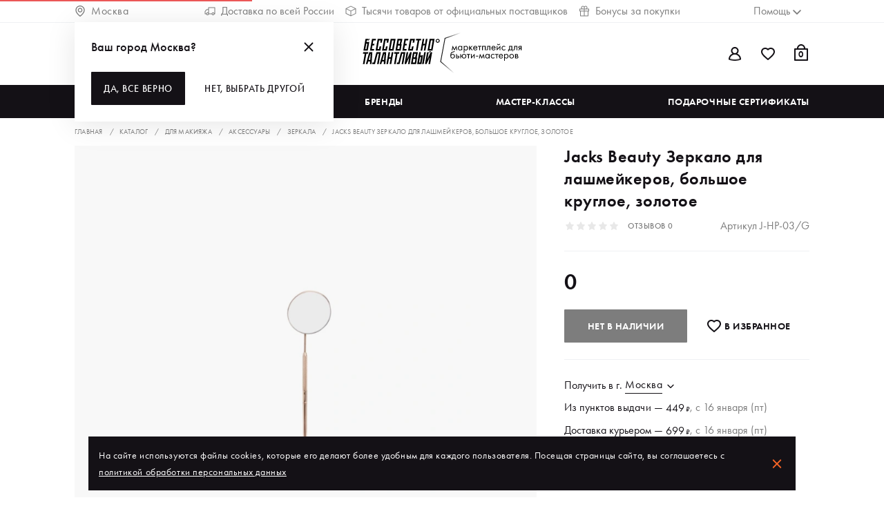

--- FILE ---
content_type: text/html; charset=utf-8
request_url: https://ibt.ru/product/jacks-beauty-zerkalo-dlya-lashmeykerov-bolshoe-krugloe-zolotoe-j-hp-03-g/
body_size: 38526
content:
<!DOCTYPE html>
<html lang="en">

<head>
    <title>Jacks Beauty Зеркало для лашмейкеров, большое круглое, золотое купить с доставкой</title>
    <meta charset="utf-8" />
    <meta name="mobile-web-app-capable" content="yes" />
    <meta name="apple-mobile-web-app-capable" content="yes" />
    <meta name="apple-mobile-web-app-status-progress-style" content="default" />
    <meta name="viewport" content="width=device-width, initial-scale=1" />
    <meta name="msapplication-TileColor" content="#141116" />
    <meta name="theme-color" content="#141116" /> <meta data-vue-meta-info name="description" content="Jacks Beauty Зеркало для лашмейкеров, большое круглое, золотое купить по доступной цене с доставкой по России" /><meta data-vue-meta-info name="og:title" content="Jacks Beauty Зеркало для лашмейкеров, большое круглое, золотое купить с доставкой" /><meta data-vue-meta-info name="og:description" content="Jacks Beauty Зеркало для лашмейкеров, большое круглое, золотое купить по доступной цене с доставкой по России" /><meta data-vue-meta-info name="og:type" content="website" /><meta data-vue-meta-info name="og:url" content="https://ibt.ru/product/jacks-beauty-zerkalo-dlya-lashmeykerov-bolshoe-krugloe-zolotoe-j-hp-03-g/" /><meta data-vue-meta-info name="og:image" content="https://cdna.ibt.ru/files/original/15135458" /><meta data-vue-meta-info name="og:image:url" content="https://cdna.ibt.ru/files/original/15135458" /><meta data-vue-meta-info name="product:availability" content="out of stock" />
    <meta name="yandex-verification" content="1d01b5c7b060600a" />
    <meta property="fb:app_id" content="663553691016097" />
    <link rel="shortcut icon" href="/assets/favicon.ico" />
    <link rel="apple-touch-icon" sizes="120x120" href="/assets/images/icons/logo-120.png" />
    <link rel="apple-touch-icon" sizes="180x180" href="/assets/images/icons/apple-touch-icon.png" />
    <link rel="mask-icon" href="/assets/images/icons/safari-pinned-tab.svg" />
    <link rel="manifest" href="/assets/site.webmanifest" />
    <link rel="preconnect" href="https://tracking.retailrocket.net" />
    <link rel="preconnect" href="https://www.google.ru" />
    <link rel="preconnect" href="https://cdn.retailrocket.ru" />  <link rel="preload" href="/assets/vendors~app.2b0ed5f70ffd36588196.js" as="script"><link rel="preload" href="/assets/app.9aa53850d2ba62ba0048.css" as="style"><link rel="preload" href="/assets/app.9aa53850d2ba62ba0048.js" as="script"><link rel="preload" href="/assets/fonts/Futura PT_Book.397a128b11c72bdd9e6f.woff2" as="font" type="font/woff2" crossorigin><link rel="preload" href="/assets/fonts/Futura PT_Medium.50991d33de35c3166d45.woff2" as="font" type="font/woff2" crossorigin><link rel="preload" href="/assets/fonts/Futura PT_Demi.83d4d156f299548d0db7.woff2" as="font" type="font/woff2" crossorigin><link rel="preload" href="/assets/product-view.4b4271d1d6676a949be0.css" as="style"><link rel="preload" href="/assets/product-view.4b4271d1d6676a949be0.js" as="script"><link rel="preload" href="/assets/default~about-us-view~catalog-view~certificate-test-view~certificate-view~custom-view~favorites-view~fc21702c.cba79339e102488d95d6.css" as="style"><link rel="preload" href="/assets/default~about-us-view~catalog-view~certificate-test-view~certificate-view~custom-view~favorites-view~fc21702c.cba79339e102488d95d6.js" as="script"><link rel="preload" href="/assets/48.eb1184bff35097769db0.css" as="style"><link rel="preload" href="/assets/48.eb1184bff35097769db0.js" as="script"><link rel="preload" href="/assets/76.b470e80d0d073b8448b8.css" as="style"><link rel="preload" href="/assets/76.b470e80d0d073b8448b8.js" as="script"><link rel="preload" href="/assets/default~certificate-view~masterclass-view~product-view.b5c8dd8095beb654e551.css" as="style"><link rel="preload" href="/assets/default~certificate-view~masterclass-view~product-view.b5c8dd8095beb654e551.js" as="script"><link rel="preload" href="/assets/49.605e141a0c8a4085d3a9.css" as="style"><link rel="preload" href="/assets/49.605e141a0c8a4085d3a9.js" as="script"><link rel="prefetch" href="/assets/11.ed1a7df2ed0e58a278d9.js"><link rel="prefetch" href="/assets/12.59b13110a26ff3d5c89b.css"><link rel="prefetch" href="/assets/12.59b13110a26ff3d5c89b.js"><link rel="prefetch" href="/assets/13.4a392d3d2948a962991c.css"><link rel="prefetch" href="/assets/13.4a392d3d2948a962991c.js"><link rel="prefetch" href="/assets/131.8e3f068e1568621a6665.css"><link rel="prefetch" href="/assets/131.8e3f068e1568621a6665.js"><link rel="prefetch" href="/assets/132.90dbdd3983a2f03697ce.css"><link rel="prefetch" href="/assets/132.90dbdd3983a2f03697ce.js"><link rel="prefetch" href="/assets/133.774c8b432fe96a92c6be.css"><link rel="prefetch" href="/assets/133.774c8b432fe96a92c6be.js"><link rel="prefetch" href="/assets/134.bcee94e92ced286e6fe9.css"><link rel="prefetch" href="/assets/134.bcee94e92ced286e6fe9.js"><link rel="prefetch" href="/assets/135.97e861273c177ff56988.css"><link rel="prefetch" href="/assets/135.97e861273c177ff56988.js"><link rel="prefetch" href="/assets/136.c3870205f4aa5dc8ce2b.css"><link rel="prefetch" href="/assets/136.c3870205f4aa5dc8ce2b.js"><link rel="prefetch" href="/assets/137.a7b7adfd2fb099ee2ec2.css"><link rel="prefetch" href="/assets/137.a7b7adfd2fb099ee2ec2.js"><link rel="prefetch" href="/assets/138.f0fa0e58cc3e0f5e77ee.css"><link rel="prefetch" href="/assets/138.f0fa0e58cc3e0f5e77ee.js"><link rel="prefetch" href="/assets/139.6ef331f2ee2bdb8514e9.css"><link rel="prefetch" href="/assets/139.6ef331f2ee2bdb8514e9.js"><link rel="prefetch" href="/assets/140.95f5b51832ca1313d049.css"><link rel="prefetch" href="/assets/140.95f5b51832ca1313d049.js"><link rel="prefetch" href="/assets/141.944e6b077f9d1198ce08.css"><link rel="prefetch" href="/assets/141.944e6b077f9d1198ce08.js"><link rel="prefetch" href="/assets/142.07ab212a7e0c7c36bff0.css"><link rel="prefetch" href="/assets/142.07ab212a7e0c7c36bff0.js"><link rel="prefetch" href="/assets/143.c62837837fc32e519604.js"><link rel="prefetch" href="/assets/18.69601e98b98fe6ae3302.css"><link rel="prefetch" href="/assets/18.69601e98b98fe6ae3302.js"><link rel="prefetch" href="/assets/19.c6dd7ea8c53f83f773c0.css"><link rel="prefetch" href="/assets/19.c6dd7ea8c53f83f773c0.js"><link rel="prefetch" href="/assets/30.a6e46434e81cfed27c04.css"><link rel="prefetch" href="/assets/30.a6e46434e81cfed27c04.js"><link rel="prefetch" href="/assets/47.067ff1bd604417f59f62.js"><link rel="prefetch" href="/assets/5.40f55417c6eebcabedcb.js"><link rel="prefetch" href="/assets/50.effd65a719fe411db995.css"><link rel="prefetch" href="/assets/50.effd65a719fe411db995.js"><link rel="prefetch" href="/assets/51.39956104b5c2b0453606.js"><link rel="prefetch" href="/assets/7.da5b4155fb7c0509bca2.css"><link rel="prefetch" href="/assets/7.da5b4155fb7c0509bca2.js"><link rel="prefetch" href="/assets/77.bfc06ef53470da3ce8a6.css"><link rel="prefetch" href="/assets/77.bfc06ef53470da3ce8a6.js"><link rel="prefetch" href="/assets/78.96e4dbc4827f11f3016f.css"><link rel="prefetch" href="/assets/78.96e4dbc4827f11f3016f.js"><link rel="prefetch" href="/assets/79.1bd59c6aac400d17ed94.css"><link rel="prefetch" href="/assets/79.1bd59c6aac400d17ed94.js"><link rel="prefetch" href="/assets/8.352288fcc22f6907180b.css"><link rel="prefetch" href="/assets/8.352288fcc22f6907180b.js"><link rel="prefetch" href="/assets/9.169267ee3b8ca7164d87.js"><link rel="prefetch" href="/assets/about-us-view.d593699dfcc3a8abd5e3.css"><link rel="prefetch" href="/assets/about-us-view.d593699dfcc3a8abd5e3.js"><link rel="prefetch" href="/assets/account-view.64ce82aa2e1cbf4ba422.js"><link rel="prefetch" href="/assets/addresses-view.419943bfed980ab33624.css"><link rel="prefetch" href="/assets/addresses-view.419943bfed980ab33624.js"><link rel="prefetch" href="/assets/bonuses-view.612919632b6afc6309c0.css"><link rel="prefetch" href="/assets/bonuses-view.612919632b6afc6309c0.js"><link rel="prefetch" href="/assets/cabinet-view.9eeea1b5c4e6b6ef7b12.css"><link rel="prefetch" href="/assets/cabinet-view.9eeea1b5c4e6b6ef7b12.js"><link rel="prefetch" href="/assets/cart-view.efc7d1c94f5352edef52.css"><link rel="prefetch" href="/assets/cart-view.efc7d1c94f5352edef52.js"><link rel="prefetch" href="/assets/catalog-view.803f838bebd1b5ffa738.css"><link rel="prefetch" href="/assets/catalog-view.803f838bebd1b5ffa738.js"><link rel="prefetch" href="/assets/certificate-test-view.bc89617a4402d3f63d43.css"><link rel="prefetch" href="/assets/certificate-test-view.bc89617a4402d3f63d43.js"><link rel="prefetch" href="/assets/certificate-view.cfc630157ccfdcefb1b0.css"><link rel="prefetch" href="/assets/certificate-view.cfc630157ccfdcefb1b0.js"><link rel="prefetch" href="/assets/checkout-view.537a3838e3627d627c50.css"><link rel="prefetch" href="/assets/checkout-view.537a3838e3627d627c50.js"><link rel="prefetch" href="/assets/custom-view.2035ea4870fcb6190ef4.css"><link rel="prefetch" href="/assets/custom-view.2035ea4870fcb6190ef4.js"><link rel="prefetch" href="/assets/default~about-us-view~landing-view~masterclasses-view~partners-view~product-groups-view~university-view.9bd4e8f5bf82f1f31709.css"><link rel="prefetch" href="/assets/default~about-us-view~landing-view~masterclasses-view~partners-view~product-groups-view~university-view.9bd4e8f5bf82f1f31709.js"><link rel="prefetch" href="/assets/default~about-us-view~masterclass-view~product-view~university-view.188ac1d193d77a3b1f19.js"><link rel="prefetch" href="/assets/default~about-us-view~partners-view.63fece2eebceccc84185.js"><link rel="prefetch" href="/assets/default~about-us-view~partners-view~seo-view.e8e484934c981f4bd3dc.js"><link rel="prefetch" href="/assets/default~addresses-view~cabinet-view~checkout-view.3a5ac6e70ce0a1e81be5.css"><link rel="prefetch" href="/assets/default~addresses-view~cabinet-view~checkout-view.3a5ac6e70ce0a1e81be5.js"><link rel="prefetch" href="/assets/default~addresses-view~cabinet-view~checkout-view~payment-view~promopage-view~return-view.778ca073c78c087e1686.js"><link rel="prefetch" href="/assets/default~addresses-view~cabinet-view~order-details-view~payment-view~preferences-view~profile-view~pr~8206969b.3c534cb5c72aa2fa29ad.css"><link rel="prefetch" href="/assets/default~addresses-view~cabinet-view~order-details-view~payment-view~preferences-view~profile-view~pr~8206969b.3c534cb5c72aa2fa29ad.js"><link rel="prefetch" href="/assets/default~addresses-view~checkout-view.78e8a6231effc9f1be86.css"><link rel="prefetch" href="/assets/default~addresses-view~checkout-view.78e8a6231effc9f1be86.js"><link rel="prefetch" href="/assets/default~addresses-view~checkout-view~masterclass-view~product-view.1f9489d6ba1943dc713e.js"><link rel="prefetch" href="/assets/default~addresses-view~checkout-view~product-view.5e71fa78c0fa2fac5e37.js"><link rel="prefetch" href="/assets/default~addresses-view~checkout-view~product-view~promocodes-view~seo-view.b65d55cf10bee1277bcc.css"><link rel="prefetch" href="/assets/default~addresses-view~checkout-view~product-view~promocodes-view~seo-view.b65d55cf10bee1277bcc.js"><link rel="prefetch" href="/assets/default~addresses-view~masterclass-view~preferences-view~promocodes-view~promopage-view~ui-kit.a8779b064814eccfa3b8.js"><link rel="prefetch" href="/assets/default~bonuses-view~cabinet-view~checkout-view~info-page-view~masterclass-view~order-details-view~o~86ac890d.d7a9e7ccd57ad327e915.css"><link rel="prefetch" href="/assets/default~bonuses-view~cabinet-view~checkout-view~info-page-view~masterclass-view~order-details-view~o~86ac890d.d7a9e7ccd57ad327e915.js"><link rel="prefetch" href="/assets/default~bonuses-view~catalog-view~certificate-view~favorites-view~masterclass-view~masterclasses-vie~ad8206e6.b25921a4adadb2cf0b08.css"><link rel="prefetch" href="/assets/default~bonuses-view~catalog-view~certificate-view~favorites-view~masterclass-view~masterclasses-vie~ad8206e6.b25921a4adadb2cf0b08.js"><link rel="prefetch" href="/assets/default~bonuses-view~catalog-view~favorites-view~masterclasses-view~orders-view~product-groups-view~~7c66ac81.5cba7e9ed1bccfc1ac62.css"><link rel="prefetch" href="/assets/default~bonuses-view~catalog-view~favorites-view~masterclasses-view~orders-view~product-groups-view~~7c66ac81.5cba7e9ed1bccfc1ac62.js"><link rel="prefetch" href="/assets/default~cabinet-view~certificate-view~checkout-view~ui-kit.523400926c077a6a8f21.css"><link rel="prefetch" href="/assets/default~cabinet-view~certificate-view~checkout-view~ui-kit.523400926c077a6a8f21.js"><link rel="prefetch" href="/assets/default~cabinet-view~checkout-view.bd33a1fad51c6ce815b7.css"><link rel="prefetch" href="/assets/default~cabinet-view~checkout-view.bd33a1fad51c6ce815b7.js"><link rel="prefetch" href="/assets/default~cabinet-view~checkout-view~lk-certificates-view~masterclass-view~masterclasses-view~messages~cf5df48f.7193d63e3d732bbc9c3b.js"><link rel="prefetch" href="/assets/default~cabinet-view~checkout-view~lk-certificates-view~masterclass-view~referal-view~return-view.242286dce7ae7696a59e.css"><link rel="prefetch" href="/assets/default~cabinet-view~checkout-view~lk-certificates-view~masterclass-view~referal-view~return-view.242286dce7ae7696a59e.js"><link rel="prefetch" href="/assets/default~cabinet-view~masterclass-view~promopage-view~referal-view~seo-view.756a40d71a134639f801.js"><link rel="prefetch" href="/assets/default~cabinet-view~promopage-view~referal-view.5966462a72d2617e61c3.js"><link rel="prefetch" href="/assets/default~cabinet-view~referal-view.b1fa979d80c15a83ac4d.css"><link rel="prefetch" href="/assets/default~cabinet-view~referal-view.b1fa979d80c15a83ac4d.js"><link rel="prefetch" href="/assets/default~cart-view~checkout-view~thank-you-view.a0e53707aabc0e03bc03.css"><link rel="prefetch" href="/assets/default~cart-view~checkout-view~thank-you-view.a0e53707aabc0e03bc03.js"><link rel="prefetch" href="/assets/default~cart-view~checkout-view~thank-you-view~ui-kit.ed303686e4337dbaa807.js"><link rel="prefetch" href="/assets/default~cart-view~landing-view~not-found-view.bc0796c511d722649125.css"><link rel="prefetch" href="/assets/default~cart-view~landing-view~not-found-view.bc0796c511d722649125.js"><link rel="prefetch" href="/assets/default~cart-view~thank-you-view.0ca835af81fcaa87df3b.css"><link rel="prefetch" href="/assets/default~cart-view~thank-you-view.0ca835af81fcaa87df3b.js"><link rel="prefetch" href="/assets/default~catalog-view~certificate-view~product-view.69a2fe1cdd5ff7538c91.css"><link rel="prefetch" href="/assets/default~catalog-view~certificate-view~product-view.69a2fe1cdd5ff7538c91.js"><link rel="prefetch" href="/assets/default~catalog-view~landing-view.a33cc726985e9483769b.css"><link rel="prefetch" href="/assets/default~catalog-view~landing-view.a33cc726985e9483769b.js"><link rel="prefetch" href="/assets/default~catalog-view~masterclasses-view~product-groups-view.9d670634ef8f5477ae92.css"><link rel="prefetch" href="/assets/default~catalog-view~masterclasses-view~product-groups-view.9d670634ef8f5477ae92.js"><link rel="prefetch" href="/assets/default~catalog-view~referrer-view.97d0114d1770165c5f55.css"><link rel="prefetch" href="/assets/default~catalog-view~referrer-view.97d0114d1770165c5f55.js"><link rel="prefetch" href="/assets/default~catalog-view~referrer-view~ui-kit.8523f4c6b3af15063dc0.css"><link rel="prefetch" href="/assets/default~catalog-view~referrer-view~ui-kit.8523f4c6b3af15063dc0.js"><link rel="prefetch" href="/assets/default~certificate-view~checkout-view~masterclass-view~product-view.6fdc8b66020bb41e3af6.js"><link rel="prefetch" href="/assets/default~checkout-view~order-details-view.237f70b24a08d17d08cf.css"><link rel="prefetch" href="/assets/default~checkout-view~order-details-view.237f70b24a08d17d08cf.js"><link rel="prefetch" href="/assets/default~checkout-view~order-details-view~orders-view~referal-view.8298126d120314e435ca.js"><link rel="prefetch" href="/assets/default~checkout-view~ui-kit.b08547567128830b9b9f.js"><link rel="prefetch" href="/assets/default~custom-view~guide-details-view~how-it-works-view~masterclass-view~message-details-view~messa~41ac9b65.69d1850023f68bd015ba.css"><link rel="prefetch" href="/assets/default~custom-view~guide-details-view~how-it-works-view~masterclass-view~message-details-view~messa~41ac9b65.69d1850023f68bd015ba.js"><link rel="prefetch" href="/assets/default~custom-view~orders-view~profile-view.f444b61d29c7320f4e4c.js"><link rel="prefetch" href="/assets/default~info-page-view~ui-kit.6639fdf649480105e560.css"><link rel="prefetch" href="/assets/default~info-page-view~ui-kit.6639fdf649480105e560.js"><link rel="prefetch" href="/assets/default~landing-view~product-groups-view.6eeafa3cc4c7ad258281.css"><link rel="prefetch" href="/assets/default~landing-view~product-groups-view.6eeafa3cc4c7ad258281.js"><link rel="prefetch" href="/assets/default~masterclass-view~masterclasses-view.c402cb543c33752a998b.css"><link rel="prefetch" href="/assets/default~masterclass-view~masterclasses-view.c402cb543c33752a998b.js"><link rel="prefetch" href="/assets/default~masterclass-view~ui-kit.8b20be206ba76e1cf30f.js"><link rel="prefetch" href="/assets/default~masterclasses-view~messages-view~product-groups-view~promocodes-view.a67603d5fa2cef6a0d4a.css"><link rel="prefetch" href="/assets/default~masterclasses-view~messages-view~product-groups-view~promocodes-view.a67603d5fa2cef6a0d4a.js"><link rel="prefetch" href="/assets/default~masterclasses-view~university-view.fd9c862fa7aee7b99961.css"><link rel="prefetch" href="/assets/default~masterclasses-view~university-view.fd9c862fa7aee7b99961.js"><link rel="prefetch" href="/assets/default~message-details-view~messages-view.dc36f9cb8f132e345706.css"><link rel="prefetch" href="/assets/default~message-details-view~messages-view.dc36f9cb8f132e345706.js"><link rel="prefetch" href="/assets/default~messages-view~promocodes-view~referal-view.87c92437f08be56c92c0.css"><link rel="prefetch" href="/assets/default~messages-view~promocodes-view~referal-view.87c92437f08be56c92c0.js"><link rel="prefetch" href="/assets/default~order-details-view~orders-view~referal-view.b80b40bdc8b8c8036f2b.js"><link rel="prefetch" href="/assets/default~order-details-view~product-view.901182fa9585fb6a1b5c.css"><link rel="prefetch" href="/assets/default~order-details-view~product-view.901182fa9585fb6a1b5c.js"><link rel="prefetch" href="/assets/default~orders-view~referal-view.3bb619e10c1a330e63be.css"><link rel="prefetch" href="/assets/default~orders-view~referal-view.3bb619e10c1a330e63be.js"><link rel="prefetch" href="/assets/default~product-view~referal-view~ui-kit.212acfe504ad67deb9b1.js"><link rel="prefetch" href="/assets/default~product-view~return-view.c971c6051c30d7e205d8.js"><link rel="prefetch" href="/assets/default~product-view~seo-view.6a48298771cff942938e.css"><link rel="prefetch" href="/assets/default~product-view~seo-view.6a48298771cff942938e.js"><link rel="prefetch" href="/assets/default~product-view~ui-kit.e3d4d4b9861188b653ee.js"><link rel="prefetch" href="/assets/default~profile-view~referrer-view.8a16dfc8f6a40dbb9041.css"><link rel="prefetch" href="/assets/default~profile-view~referrer-view.8a16dfc8f6a40dbb9041.js"><link rel="prefetch" href="/assets/default~promocodes-view~promopage-view~seo-view.206b7dbe65e5fea99b04.js"><link rel="prefetch" href="/assets/documents-view.899dcb8fae197d2847a3.css"><link rel="prefetch" href="/assets/documents-view.899dcb8fae197d2847a3.js"><link rel="prefetch" href="/assets/favorites-view.5b614322ccd8ba9c5c8e.css"><link rel="prefetch" href="/assets/favorites-view.5b614322ccd8ba9c5c8e.js"><link rel="prefetch" href="/assets/guide-details-view.dc076dc208ec6ad2f715.css"><link rel="prefetch" href="/assets/guide-details-view.dc076dc208ec6ad2f715.js"><link rel="prefetch" href="/assets/guides-view.9909fd2331d19c2c9ea3.css"><link rel="prefetch" href="/assets/guides-view.9909fd2331d19c2c9ea3.js"><link rel="prefetch" href="/assets/how-it-works-view.f8c7d63d6e9273cd34ca.css"><link rel="prefetch" href="/assets/how-it-works-view.f8c7d63d6e9273cd34ca.js"><link rel="prefetch" href="/assets/info-page-view.1b4fb23970a148eacc31.css"><link rel="prefetch" href="/assets/info-page-view.1b4fb23970a148eacc31.js"><link rel="prefetch" href="/assets/landing-view.de523b9b39076253653e.css"><link rel="prefetch" href="/assets/landing-view.de523b9b39076253653e.js"><link rel="prefetch" href="/assets/lk-certificates-view.31628df842e9f376c106.css"><link rel="prefetch" href="/assets/lk-certificates-view.31628df842e9f376c106.js"><link rel="prefetch" href="/assets/masterclass-view.d94d3acf388d0bb2dcae.css"><link rel="prefetch" href="/assets/masterclass-view.d94d3acf388d0bb2dcae.js"><link rel="prefetch" href="/assets/masterclasses-view.6b63e3251c4af2977c42.css"><link rel="prefetch" href="/assets/masterclasses-view.6b63e3251c4af2977c42.js"><link rel="prefetch" href="/assets/message-details-view.1b78d6a0ae475c498d3f.css"><link rel="prefetch" href="/assets/message-details-view.1b78d6a0ae475c498d3f.js"><link rel="prefetch" href="/assets/messages-view.a3f4bf3a82e2cd2b45b8.css"><link rel="prefetch" href="/assets/messages-view.a3f4bf3a82e2cd2b45b8.js"><link rel="prefetch" href="/assets/not-found-view.9f75ade37ecd58fe429b.css"><link rel="prefetch" href="/assets/not-found-view.9f75ade37ecd58fe429b.js"><link rel="prefetch" href="/assets/order-details-view.6018354b97f598b7904f.css"><link rel="prefetch" href="/assets/order-details-view.6018354b97f598b7904f.js"><link rel="prefetch" href="/assets/orders-view.95f526c2187b77aec885.css"><link rel="prefetch" href="/assets/orders-view.95f526c2187b77aec885.js"><link rel="prefetch" href="/assets/partners-view.e87b123447f6dd1bc520.css"><link rel="prefetch" href="/assets/partners-view.e87b123447f6dd1bc520.js"><link rel="prefetch" href="/assets/payment-view.5e42e063491f409a5af9.css"><link rel="prefetch" href="/assets/payment-view.5e42e063491f409a5af9.js"><link rel="prefetch" href="/assets/preferences-view.7dfc72c7328cfc3fc317.css"><link rel="prefetch" href="/assets/preferences-view.7dfc72c7328cfc3fc317.js"><link rel="prefetch" href="/assets/product-groups-view.bbe09532e9b51b2209b2.css"><link rel="prefetch" href="/assets/product-groups-view.bbe09532e9b51b2209b2.js"><link rel="prefetch" href="/assets/profile-view.cb2f79aec510c09b11d5.css"><link rel="prefetch" href="/assets/profile-view.cb2f79aec510c09b11d5.js"><link rel="prefetch" href="/assets/promocodes-view.8d925451d9df7094daaf.css"><link rel="prefetch" href="/assets/promocodes-view.8d925451d9df7094daaf.js"><link rel="prefetch" href="/assets/promopage-view.2f9d9955803f62bb31b3.css"><link rel="prefetch" href="/assets/promopage-view.2f9d9955803f62bb31b3.js"><link rel="prefetch" href="/assets/qna-view.8681345493901e925308.css"><link rel="prefetch" href="/assets/qna-view.8681345493901e925308.js"><link rel="prefetch" href="/assets/referal-order-details-view.07f6db5cfb94200846a9.css"><link rel="prefetch" href="/assets/referal-order-details-view.07f6db5cfb94200846a9.js"><link rel="prefetch" href="/assets/referal-view.23248afcc383dd4c6f6a.css"><link rel="prefetch" href="/assets/referal-view.23248afcc383dd4c6f6a.js"><link rel="prefetch" href="/assets/referral-chart.954102ed75e0de838fe1.css"><link rel="prefetch" href="/assets/referral-chart.954102ed75e0de838fe1.js"><link rel="prefetch" href="/assets/referrer-view.94ef928de3908338975b.css"><link rel="prefetch" href="/assets/referrer-view.94ef928de3908338975b.js"><link rel="prefetch" href="/assets/register-confirmation-view.bccd5c86f28e2a6f2f02.css"><link rel="prefetch" href="/assets/register-confirmation-view.bccd5c86f28e2a6f2f02.js"><link rel="prefetch" href="/assets/return-view.102ad526e9739532ee56.css"><link rel="prefetch" href="/assets/return-view.102ad526e9739532ee56.js"><link rel="prefetch" href="/assets/seo-view.a91c2b18d14068bf104a.css"><link rel="prefetch" href="/assets/seo-view.a91c2b18d14068bf104a.js"><link rel="prefetch" href="/assets/subscribes-view.7037ec2b9a7e69056c17.css"><link rel="prefetch" href="/assets/subscribes-view.7037ec2b9a7e69056c17.js"><link rel="prefetch" href="/assets/thank-you-view.4989f28841b6da52dd8b.css"><link rel="prefetch" href="/assets/thank-you-view.4989f28841b6da52dd8b.js"><link rel="prefetch" href="/assets/ui-kit.aa468d16628ee0370aed.css"><link rel="prefetch" href="/assets/ui-kit.aa468d16628ee0370aed.js"><link rel="prefetch" href="/assets/university-view.833551d7e5924b5d7057.css"><link rel="prefetch" href="/assets/university-view.833551d7e5924b5d7057.js"><link rel="prefetch" href="/assets/vendors~addresses-view~checkout-view.f91f13ac834127b2a0a4.js"><link rel="prefetch" href="/assets/vendors~cabinet-view~certificate-view~checkout-view~ui-kit.19b79a57c46a43d1f970.js"><link rel="prefetch" href="/assets/vendors~cabinet-view~referal-view.cabdcde8a220bbaa3c83.js"><link rel="prefetch" href="/assets/vendors~catalog-view~referrer-view~ui-kit.31184894267f82347363.js"><link rel="prefetch" href="/assets/vendors~checkout-view.369a07a4aa309241841b.js"><link rel="prefetch" href="/assets/vendors~message-details-view~messages-view.e713f39f3c6cf4057010.js"><link rel="prefetch" href="/assets/vendors~referral-chart.0d6a52e3edef4e9e4193.js"><link rel="prefetch" href="/assets/vendors~ui-kit.0c6d244286fc397dfc6d.js"> <style data-vue-ssr-id="478dc23d:0 ed0c455e:0 d488b436:0 712b7385:0 7bf8fc11:0 32d9301a:0 b188c300:0 bc4e03d2:0 554541b4:0">.fake-vue-body{display:flex;flex-direction:column;background:#fff;min-height:100vh}.fake-vue-body--hidden-header{padding-top:0!important}
.header-top{overflow:hidden;background-color:#fff;border-bottom:1px solid #eff1f3;color:#7d7d7d;fill:#7d7d7d;font-size:1rem;line-height:1.5rem;font-weight:400;text-transform:none;transition:height .2s ease-in}@media (max-width:1023px){.header-top{display:none}}.header-top--search{display:none}.header-top__city,.header-top__help{font-size:inherit;line-height:inherit;font-weight:inherit;text-transform:inherit}.header-top__city,.header-top__container,.header-top__help,.header-top__middle,.header-top__middle-item{display:flex;align-items:center;text-align:left}.header-top__city .icon,.header-top__container .icon,.header-top__help .icon,.header-top__middle-item .icon,.header-top__middle .icon{flex:none;margin-right:8px}.header-top__city{flex:1;padding-right:56px}@media (max-width:1599px){.header-top__city{padding-right:16px}}.header-top__city-name{width:100%}.header-top__help{display:flex;justify-content:flex-end;flex:1;padding-left:56px}@media (max-width:1599px){.header-top__help{padding-left:16px}}.header-top__help.open .help-panel__icon-arrow{transform:rotate(180deg)}.header-top__help .trigger{display:flex!important;align-items:center}.header-top__container{padding-top:4px!important;padding-bottom:4px!important;justify-content:space-between}.header-top__middle-item{white-space:nowrap;border-bottom:none}.header-top__middle-item+.header-top__middle-item{margin-left:72px}@media (max-width:1599px){.header-top__middle-item+.header-top__middle-item{margin-left:16px}}.header-top__panel{position:absolute;right:250px;bottom:-8px}
.header-user-panel{display:flex;position:relative;justify-content:flex-end}.header-user-panel .icon{display:block;position:relative}.header-user-panel__account{position:relative}.header-user-panel__account .trigger{display:flex!important;align-items:center}@media (max-width:767px){.header-user-panel__account{display:none!important}}.header-user-panel__cart-btn{position:relative;top:-2px}.header-user-panel__item{position:relative;margin-left:24px;border-bottom:none}.header-user-panel__item-cart-controls{cursor:pointer}@media (max-width:1279px){.header-user-panel__item{margin-left:16px}}.header-user-panel__item:first-child{margin-left:0}.header-user-panel__item:first-child,.header-user-panel__item:last-child{display:flex;align-items:center}@media (max-width:767px){.header-user-panel__item--item-wishlist{display:none}}.header-user-panel__item-sum{white-space:nowrap;line-height:1.375rem;padding-top:2px}.header-user-panel__item-count{position:absolute;display:flex;align-items:center;justify-content:center;right:0;top:60%;transform:translateY(-50%);width:24px;font-size:.8125rem;line-height:.9375rem;color:inherit}.header-user-panel__item-count-small{font-size:.5125rem}.header-user-panel__item-cart .trigger{display:flex!important;align-items:center}.header-user-panel__item--wishlist{color:#fff}@media (max-width:767px){.header-user-panel__item--wishlist{display:none}}.header-user-panel__item--wishlist .header-user-panel__item-count{top:47%;font-weight:500;font-size:.625rem;line-height:1rem}
.header-logo-panel{text-align:center;width:100%}.header-logo-panel__link{display:flex;border-bottom:none}.header-logo-panel__text{font-size:.625rem;line-height:.875rem;font-style:italic;letter-spacing:.04em;text-transform:uppercase;color:#7d7d7d}
.search-filter{display:flex;align-items:center;transition:width .2s cubic-bezier(.3,.76,.36,.93)}.search-filter__label{display:flex;cursor:pointer;flex:none}.search-filter input[type=text]{font-family:Futura PT,arial,sans-serif;margin-left:8px;font-size:1rem;line-height:1.5rem;border:0;padding:8px}.search-filter input[type=text]::-webkit-input-placeholder{font-weight:700;text-transform:uppercase;color:#141116;opacity:1;letter-spacing:.02em}.search-filter input[type=text]:-ms-input-placeholder{font-weight:700;text-transform:uppercase;color:#141116;opacity:1;letter-spacing:.02em}.search-filter input[type=text]::-ms-input-placeholder{font-weight:700;text-transform:uppercase;color:#141116;opacity:1;letter-spacing:.02em}.search-filter input[type=text]::placeholder{font-weight:700;text-transform:uppercase;color:#141116;opacity:1;letter-spacing:.02em}.search-filter input[type=text]:focus{outline:none}.search-filter--active input[type=text]{width:100%}.search-filter--active input[type=text]::-webkit-input-placeholder{font-weight:400;opacity:.6}.search-filter--active input[type=text]:-ms-input-placeholder{font-weight:400;opacity:.6}.search-filter--active input[type=text]::-ms-input-placeholder{font-weight:400;opacity:.6}.search-filter--active input[type=text]::placeholder{font-weight:400;opacity:.6}.search-filter__clear{display:none;height:24px;margin-left:12px}.search-filter--active .search-filter__clear{display:block}
.v-burger{position:relative;height:24px;width:24px}.v-burger__line{display:none;position:absolute;top:50%;left:0;background-color:#fff;width:100%;height:2px;border-radius:1px;margin-top:0;transition:.2s ease-in-out .2s;pointer-events:none}.v-burger.is-open .v-burger__line{background-color:transparent;transition-delay:0s}.v-burger:after,.v-burger:before{content:"";display:block;position:absolute;top:50%;left:50%;transform:translate(-50%,-50%);background-color:#fff;width:18px;height:2px;border-radius:1px;transition:margin .2s ease-in-out .2s,transform .2s ease-in-out 0s;pointer-events:none}.v-burger:before{margin-top:-3px}.v-burger:after{margin-top:3px}.v-burger.is-open:after,.v-burger.is-open:before{margin-top:0;transition-delay:0s,.25s;background-color:#fff}.v-burger.is-open:before{transform:translate(-50%,-50%) rotate(45deg)}.v-burger.is-open:after{transform:translate(-50%,-50%) rotate(-45deg)}.v-burger__btn-text{display:none}@media (min-width:768px) and (max-width:1023px){.v-burger__btn-text{display:inline-block;margin-left:32px;text-transform:uppercase;letter-spacing:.04em;font-weight:700}}
.header-navigation-panel{display:flex}.header-navigation-panel .link{font-size:.875rem;line-height:1.5rem;font-weight:700;letter-spacing:.04em;text-transform:uppercase}.header-navigation-panel__burger{height:24px;width:24px}.header-navigation-panel__item{display:flex;margin-left:16px}.header-navigation-panel__item+.header-navigation-panel__item{margin-left:auto}@media (max-width:1023px){.header-navigation-panel__item{display:none}}.header-navigation-panel__item .link{margin-left:16px}@media (max-width:767px){.header-navigation-panel__item .link{display:none}}.header-navigation-panel .scroll-size{font-size:.75rem}
.header-bottom{background-color:#fff}.header-bottom__container{display:flex;justify-content:space-between;align-items:center}.header-bottom--scroll .header-bottom__bottom{padding:9px 0}@media (max-width:767px){.header-bottom--scroll .header-bottom__bottom{padding:9px 0}}.header-bottom--scroll .header-bottom__bottom-nav{margin-right:auto}@media (max-width:767px){.header-bottom--scroll .header-bottom__bottom-nav{margin-right:0}}.header-bottom--scroll .header-bottom__bottom-user .header-user-panel__item--wishlist{fill:#fff;color:#141116}.header-bottom--scroll .header-bottom__bottom-user .header-user-panel__item--wishlist .header-user-panel__item-count{font-weight:700}.header-bottom__bottom{padding:12px 0;background-color:#141116;color:#fff;fill:#fff}@media (max-width:1023px){.header-bottom__bottom{padding-top:0;padding-bottom:0}}@media (max-width:767px){.header-bottom__bottom{padding-top:9px;padding-bottom:3px}}.header-bottom__bottom-logo{display:flex;align-items:stretch;border-bottom:none}@media (max-width:1023px){.header-bottom__bottom-logo{display:none}}.header-bottom__bottom-logo:after{content:"";display:block;margin:0 20px;border-left:1px solid #fff;opacity:.3}.header-bottom__bottom-logo-middle{display:none}@media (max-width:1023px){.header-bottom__bottom-logo-middle{display:flex;align-items:stretch;border-bottom:none}}@media (max-width:1023px) and (min-width:768px){.header-bottom__bottom-logo-middle{margin-top:-4px}}.header-bottom__bottom-nav{width:100%}@media (max-width:1023px){.header-bottom__bottom-nav{width:auto;flex:1;margin-right:0}}.header-bottom__bottom-search{margin-left:24px}.header-bottom__bottom-search .search-filter__input{display:none}.header-bottom__bottom-user .header-user-panel__item:first-child{margin-left:24px}@media (max-width:1279px){.header-bottom__bottom-user .header-user-panel__item:first-child{margin-left:16px}}@media (max-width:1279px){.header-bottom__bottom-user .header-user-panel__item-sum{display:none}}.header-bottom__bottom-menu{display:flex;flex:1;justify-content:flex-end}.header-bottom__mask{position:absolute;z-index:900;border-top:1px solid #eff1f3;background-color:rgba(0,0,0,.8);height:calc(100vh - 120px);width:100%;overflow:auto}@media (max-width:1023px){.header-bottom__mask{height:100vh;border-top:none}}@media (min-width:1024px){.header-bottom--scroll .header-bottom__mask{height:100vh}}.header-bottom__search .search-panel__container{padding-top:0}.header-bottom--scroll button.header-navigation-panel__item{margin-left:5px}.header-bottom__logo-new-year{position:relative}.header-bottom__logo-decor{position:absolute}.header-bottom__logo-decor--left{left:-48px;top:21%}.temporary-color{background-color:#fb6fe4!important}
</style><link rel="stylesheet" href="/assets/app.9aa53850d2ba62ba0048.css"><link rel="stylesheet" href="/assets/49.605e141a0c8a4085d3a9.css"><link rel="stylesheet" href="/assets/default~certificate-view~masterclass-view~product-view.b5c8dd8095beb654e551.css"><link rel="stylesheet" href="/assets/76.b470e80d0d073b8448b8.css"><link rel="stylesheet" href="/assets/48.eb1184bff35097769db0.css"><link rel="stylesheet" href="/assets/default~about-us-view~catalog-view~certificate-test-view~certificate-view~custom-view~favorites-view~fc21702c.cba79339e102488d95d6.css"><link rel="stylesheet" href="/assets/product-view.4b4271d1d6676a949be0.css">



    <script>
        (function(h,o,t,j,a,r){
            h.hj=h.hj||function(){(h.hj.q=h.hj.q||[]).push(arguments)};
            h._hjSettings={hjid:3883011,hjsv:6};
            a=o.getElementsByTagName('head')[0];
            r=o.createElement('script');r.async=1;
            r.src=t+h._hjSettings.hjid+j+h._hjSettings.hjsv;
            a.appendChild(r);
        })(window,document,'https://static.hotjar.com/c/hotjar-','.js?sv=');
    </script>

    <!-- Google Tag Manager -->
    <script>(function(w,d,s,l,i){
        w[l]=w[l]||[];
        w[l].push({'gtm.start': new Date().getTime(),event:'gtm.js'});
        let f=d.getElementsByTagName(s)[0],
            j=d.createElement(s),
            dl=l!='dataLayer'?'&l='+l:'';
        j.async=true;
        j.src='https://www.googletagmanager.com/gtm.js?id='+i+dl;
        f.parentNode.insertBefore(j, f);
    })(window,document,'script','dataLayer','GTM-WQJNN4L');</script>
    <!-- End Google Tag Manager -->

    <script>
        var rrPartnerId = '5eaaa38e97a5251ce0bd43ba';
        var rrApi = {};
        var rrApiOnReady = rrApiOnReady || [];
        rrApi.addToBasket = rrApi.order = rrApi.categoryView = rrApi.view = rrApi.recomMouseDown = rrApi.recomAddToCart = function() {};
    </script>
</head>

<body>
    <div id="app" data-server-rendered="true" class="fake-vue-body"><header class="v-header header"><div class="header-top v-header__top"><div class="container header-top__container"><button title="Выбрать город" class="header-top__city"><svg width="16" height="16" class="icon"><use xlink:href="#icon-pin"></use></svg> <div class="header-top__city-name" style="overflow:hidden;"><span style="box-shadow:transparent 0 0;"><span>Выберите город</span></span></div></button> <div class="header-top__middle"><a href="/delivery-and-payment/" class="header-top__middle-item"><svg width="16" height="16" class="icon"><use xlink:href="#icon-delivery"></use></svg>Доставка по всей России
            </a><a href="/catalog/" class="header-top__middle-item"><svg width="16" height="16" class="icon"><use xlink:href="#icon-box"></use></svg>Тысячи товаров от официальных поставщиков
            </a><a href="/bonuses/" class="header-top__middle-item"><svg width="16" height="16" class="icon"><use xlink:href="#icon-gift"></use></svg>Бонусы за покупки
            </a></div> <div class="v-popover header-top__help"><div aria-describedby="popover_4wr5fgj3bj" class="trigger" style="display:inline-block;"><div class="help-panel__slot">
            Помощь<svg width="20" height="20" class="icon help-panel__icon-arrow"><use xlink:href="#icon-arrow-down"></use></svg></div></div> <div id="popover_4wr5fgj3bj" aria-hidden="true" tabindex="0" class="tooltip popover tooltip--white help-panel tooltip--unmounted" style="visibility:hidden;"><div class="general-popup-panel"><div class="tooltip-inner popover-inner" style="position:relative;"><div><div class="general-popup-panel__header"><div class="help-panel__top"><div class="text-grey">Ежедневно с 9:00 до 21:00</div> <div class="text-bold help-panel__phone"><a href="tel: +7 495 139 64 28" class="help-panel__phone-link">+7 495 139 64 28</a></div></div> <div class="help-panel__controls"><svg width="25" height="25" class="icon help-panel__close-btn"><use xlink:href="#icon-cross"></use></svg></div></div> <div class="general-popup-panel__body"><div class="text-grey help-panel__info">Всегда отвечаем на ваши сообщения</div> <div class="help-panel__socials"><a href="tg://resolve?domain=Bessovestnyj_bot" title="Связаться с нами в Telegram" target="_blank" rel="nofollow noreferrer noopener" class="link help-panel__socials-icon"><svg width="40" height="40" class="icon"><use xlink:href="#icon-telegram"></use></svg></a><a href="viber://pa/?chatURI=ibtru" title="Связаться с нами в Viber" target="_blank" rel="nofollow noreferrer noopener" class="link help-panel__socials-icon"><svg width="40" height="40" class="icon"><use xlink:href="#icon-viber"></use></svg></a><a href="https://vk.me/bessovestnotalantlivy" title="Связаться с нами в VK" target="_blank" rel="nofollow noreferrer noopener" class="link help-panel__socials-icon"><svg width="40" height="40" class="icon"><use xlink:href="#icon-vkontakte"></use></svg></a><a href="https://ok.ru/group/62240588693625/messages" title="Связаться с нами в OK" target="_blank" rel="nofollow noreferrer noopener" class="link help-panel__socials-icon"><svg width="40" height="40" class="icon"><use xlink:href="#icon-ok-rounded"></use></svg></a></div> <div><a href="mailto:support@ibt.ru" class="help-panel__link email-link">
                support@ibt.ru
            </a></div></div> <div class="general-popup-panel__bottom"><div class="help-panel__links"><a href="/delivery-and-payment/" class="link help-panel__link">
                Доставка и оплата
            </a><a href="/purchase-returns/" class="link help-panel__link">
                Возврат товара
            </a></div></div></div> <div tabindex="-1" class="resize-observer" data-v-b329ee4c></div></div> <div class="tooltip-arrow popover-arrow"></div></div></div></div></div></div> <div class="header-middle v-header__middle"><div class="container header-bottom__container header-middle__container"><div class="search-filter header-middle__search"><label for="upper-filter" class="search-filter__label"><svg width="24" height="24" class="icon"><use xlink:href="#icon-search-middle"></use></svg></label> <input type="text" id="upper-filter" placeholder="Искать..." maxlength="150" enterkeyhint="search" value="" class="search-filter__input"> <button class="search-filter__clear"><svg width="25" height="25" class="icon help-panel__close-btn"><use xlink:href="#icon-cross"></use></svg></button></div> <div class="header-logo-panel"><a href="/" class="header-logo-panel__link router-link-active"><svg height="70" class="icon" style="width:100%;"><use xlink:href="#icon-logo-new-year-black"></use></svg></a> <div class="header-logo-panel__text"></div></div> <div class="header-user-panel header-middle__user"><div class="header-user-panel__item header-user-panel__account"><div class="v-popover"><div aria-describedby="popover_9d46g77ptr" class="trigger" style="display:inline-block;"><button><svg width="24" height="24" class="icon"><use xlink:href="#icon-account-middle"></use></svg></button></div> <div id="popover_9d46g77ptr" aria-hidden="true" tabindex="0" class="tooltip popover tooltip--white profile-navigation-panel tooltip--unmounted" style="visibility:hidden;"><div class="general-popup-panel"><div class="tooltip-inner popover-inner" style="position:relative;"><div><div class="general-popup-panel__header"><span></span></div> <div class="general-popup-panel__body"><div class="navigation-panel profile-navigation-panel__navigation"><div class="navigation-panel__group"><!----> <ul class="navigation-panel__group-list"><li class="navigation-panel__group-item"><a href="/profile/" class="link navigation-panel__group-link">
                    Личные данные
                </a></li><li class="navigation-panel__group-item"><a href="/profile/messages/" class="link navigation-panel__group-link">
                    Сообщения
                </a></li><li class="navigation-panel__group-item"><a href="/profile/addresses/" class="link navigation-panel__group-link">
                    Адреса доставки
                </a></li><li class="navigation-panel__group-item"><a href="/profile/orders/" class="link navigation-panel__group-link">
                    Мои Заказы
                </a></li></ul></div> <div class="navigation-panel__group"><ul class="navigation-panel__group-list"><li class="navigation-panel__group-item"><button type="button" class="link navigation-panel__group-link">Выйти</button></li></ul></div></div></div> <!----></div> <div tabindex="-1" class="resize-observer" data-v-b329ee4c></div></div> <div class="tooltip-arrow popover-arrow"></div></div></div></div></div> <a href="/favorites/" class="header-user-panel__item header-user-panel__item--wishlist"><svg width="24" height="24" class="icon"><use xlink:href="#icon-wishlist-middle"></use></svg> <!----></a> <div class="header-user-panel__item header-user-panel__item-cart-controls"><div class="v-popover header-user-panel__item-cart"><div aria-describedby="popover_ad4a14a4x1" class="trigger" style="display:inline-block;"><!----> <button class="header-user-panel__cart-btn"><svg width="24" height="24" class="icon"><use xlink:href="#icon-cart-middle"></use></svg> <span class="text-bold header-user-panel__item-count">0</span></button></div> <div id="popover_ad4a14a4x1" aria-hidden="true" tabindex="0" class="tooltip popover tooltip--white cart-header-panel tooltip--unmounted" style="visibility:hidden;"><div class="general-popup-panel"><div class="tooltip-inner popover-inner" style="position:relative;"><div><div class="general-popup-panel__header"><h4 class="general-popup-panel__header-hl">Мой заказ</h4> <!----></div> <div class="general-popup-panel__body"><div class="v-scroll cart-header-panel__scroll __vuescroll" style="height:100%;width:100%;padding:0;position:relative;overflow:hidden;"><div data-id="container" class="__panel __hidebar" style="position:relative;box-sizing:border-box;height:100%;overflow-y:hidden;overflow-x:hidden;transform-origin:;transform:;"><div data-id="container" class="__view" style="position:relative;box-sizing:border-box;min-width:100%;min-height:100%;"><ul class="cart-header-panel__list"></ul></div></div></div></div> <div class="general-popup-panel__bottom"><a href="/cart/" class="btn--outline cart-header-panel__controls-btn btn"><div class="btn__slot">Оформить заказ</div> <!----></a> <div class="cart-header-panel__total">Ваша корзина пуста</div></div></div> <div tabindex="-1" class="resize-observer" data-v-b329ee4c></div></div> <div class="tooltip-arrow popover-arrow"></div></div></div></div></div></div></div></div> <!----> <div class="header-bottom v-header__bottom" style="top:0px;"><div class="header-bottom__bottom" style="display:;"><div class="container header-bottom__container"><!----> <nav class="header-navigation-panel header-bottom__bottom-nav"><button class="v-burger header-navigation-panel__burger"><div class="v-burger__line"></div> <span class="v-burger__btn-text">Меню</span></button> <a href="/catalog/" class="link header-navigation-panel__item"><span>Каталог</span></a><a href="/promo/" class="link header-navigation-panel__item">
            Акции
        </a><a href="/brands/" class="link header-navigation-panel__item">
            Бренды
        </a><a href="/masterclasses/" class="link header-navigation-panel__item">
            Мастер-классы
        </a><a href="/giftcard/" class="link header-navigation-panel__item">
            Подарочные сертификаты
        </a></nav> <!----> <!----> <!----></div></div> <!----></div> <!----> <!----></header> <main class="content"><section class="section product-view view"><ol itemscope="itemscope" itemtype="https://schema.org/BreadcrumbList" class="breadcrumbs container product-view__breadcrumbs"><li itemprop="itemListElement" itemscope="itemscope" itemtype="https://schema.org/ListItem" class="breadcrumb-item"><a href="/" itemprop="item" class="breadcrumb-item__link router-link-active"><span itemprop="name"><span>Главная</span></span> <meta itemprop="position" content="0"></a></li><li itemprop="itemListElement" itemscope="itemscope" itemtype="https://schema.org/ListItem" class="breadcrumb-item"><a href="/catalog/" itemprop="item" class="breadcrumb-item__link"><span itemprop="name">Каталог</span> <meta itemprop="position" content="1"></a></li><li itemprop="itemListElement" itemscope="itemscope" itemtype="https://schema.org/ListItem" class="breadcrumb-item"><a href="/catalog/dlya-makiyazha/" itemprop="item" class="breadcrumb-item__link"><span itemprop="name">Для макияжа</span> <meta itemprop="position" content="2"></a></li><li itemprop="itemListElement" itemscope="itemscope" itemtype="https://schema.org/ListItem" class="breadcrumb-item"><a href="/catalog/aksessuary-dlya-makiyazha/" itemprop="item" class="breadcrumb-item__link"><span itemprop="name">Аксессуары</span> <meta itemprop="position" content="3"></a></li><li itemprop="itemListElement" itemscope="itemscope" itemtype="https://schema.org/ListItem" class="breadcrumb-item"><a href="/catalog/zerkala-2/" itemprop="item" class="breadcrumb-item__link"><span itemprop="name">Зеркала</span> <meta itemprop="position" content="4"></a></li><li itemprop="itemListElement" itemscope="itemscope" itemtype="https://schema.org/ListItem" class="breadcrumb-item"><span itemprop="item" class="breadcrumb-item__link router-link-active router-link-exact-active"><span itemprop="name">Jacks Beauty Зеркало для лашмейкеров, большое круглое, золотое</span> <meta itemprop="position" content="5"></span></li></ol> <section class="section"><div itemscope="itemscope" itemtype="https://schema.org/Product" class="container product-view__header"><!----> <div class="v-sticky product-view__header-sticky"><div class="v-sticky__container"><div class="product-view__header-container"><div class="product-view__header-gallery"><!----> <div class="product-view__header-gallery-item"><!----> <picture class="v-picture"><source data-srcset="https://cdna.ibt.ru/files/compressed/15135458/600/600/webp, https://cdna.ibt.ru/files/compressed/15135458/1200/1200/webp 2x" type="image/webp" media="(min-width: 480px)"> <source data-srcset="https://cdna.ibt.ru/files/compressed/15135458/600/600/orig, https://cdna.ibt.ru/files/compressed/15135458/1200/1200/orig 2x" media="(min-width: 480px)"> <source data-srcset="https://cdna.ibt.ru/files/compressed/15135458/400/400/webp, https://cdna.ibt.ru/files/compressed/15135458/800/800/webp 2x" type="image/webp" media="(max-width: 479px)"> <source data-srcset="https://cdna.ibt.ru/files/compressed/15135458/400/400/orig, https://cdna.ibt.ru/files/compressed/15135458/800/800/orig 2x" media="(max-width: 479px)"> <img src="[data-uri]" itemprop="https://cdna.ibt.ru/files/compressed/15135458/600/600/orig" data-src="https://cdna.ibt.ru/files/compressed/15135458/600/600/orig" alt="Jacks Beauty Зеркало для лашмейкеров, большое круглое, золотое купить - 0" title="Jacks Beauty Зеркало для лашмейкеров, большое круглое, золотое" class="v-picture__img lazyload"></picture></div>  </div> <div class="product-view__header-tags"></div></div></div> </div> <div class="product-view__header-detail"><div class="product-detail-panel product-view__header-detail-info"><h1 itemprop="name" class="product-detail-panel__hl">
        Jacks Beauty Зеркало для лашмейкеров, большое круглое, золотое
    </h1> <div class="product-detail-panel__info"><button general="[object Object]" rating="[object Object]" review="[object Object]" class="product-detail-panel__info-btn"><div class="vue-stars product-detail-panel__info-rating readonly notouch" style="--active-color:#FD0;--inactive-color:#999;--shadow-color:#FF0;--hover-color:#DD0;"><input id="vue-stars-rating-0" type="radio" name="rating" value="0" checked="checked"> <span><label for="vue-stars-rating-1"><!----> <span><svg width="16" height="16" class="icon"><use xlink:href="#icon-star-empty-small"></use></svg></span></label> <!----></span><span><label for="vue-stars-rating-2"><!----> <span><svg width="16" height="16" class="icon"><use xlink:href="#icon-star-empty-small"></use></svg></span></label> <!----></span><span><label for="vue-stars-rating-3"><!----> <span><svg width="16" height="16" class="icon"><use xlink:href="#icon-star-empty-small"></use></svg></span></label> <!----></span><span><label for="vue-stars-rating-4"><!----> <span><svg width="16" height="16" class="icon"><use xlink:href="#icon-star-empty-small"></use></svg></span></label> <!----></span><span><label for="vue-stars-rating-5"><!----> <span><svg width="16" height="16" class="icon"><use xlink:href="#icon-star-empty-small"></use></svg></span></label> <!----></span></div> <span style="display:none;">0</span> <div class="text-grey product-detail-panel__info-review">
                отзывов <span>0</span></div></button> <div class="text-grey product-detail-panel__info-code">
            Артикул <span itemprop="sku">J-HP-03/G</span></div></div></div> <span itemprop="description" style="display:none;">
          
        </span>  <!----> <div item-prop="" class="product-cart-panel product-view__header-detail-section product-view__header-detail-cart product-view__header-detail-panels"><!----> <div class="product-cart-panel__info"><div class="product-cart-panel__info-prices"><span class="price text-bold product-cart-panel__info-current"> <span itemprop="price">0</span><!----></span> <!----></div> <!----> <!----> <!----></div> <div class="product-cart-panel__controls"><button disabled="disabled" type="button" class="product-cart-panel__btn product-cart-panel__controls-btn btn"><div class="btn__slot">
          Нет в наличии
        </div> <!----></button> <button type="button" class="link product-cart-panel__btn product-cart-panel__controls-wishlist"><svg width="24" height="24" class="icon"><use xlink:href="#icon-wishlist-middle"></use></svg> 
       В избранноe
    </button></div></div> <!----> <div class="product-delivery-panel product-view__header-detail-section"><p>
    Получить в
    <button title="Выбрать город" class="product-delivery-panel__btn"><!----> <div class="product-delivery-panel__btn-text" style="overflow:hidden;"><span style="box-shadow:transparent 0 0;"><span>
        Выберите город
      </span></span></div> <svg width="20" height="20" class="icon help-panel__icon-arrow"><use xlink:href="#icon-arrow-down"></use></svg></button></p> <p>
      Из пунктов
      <button title="Выбрать город" class="product-delivery-panel__btn">
        выдачи
      </button>

    —
    <span class="price product-delivery-panel__price"> <span>449</span> <span class="price__currency">₽</span></span><span class="text-grey">, c 16 января (пт)</span></p><p>
      Доставка курьером
    

    —
    <span class="price product-delivery-panel__price"> <span>699</span> <span class="price__currency">₽</span></span><span class="text-grey">, c 16 января (пт)</span></p> <a href="/delivery-and-payment/#delivery" class="link help-text-unset help-text-underline help-text-underline-offset-8"><p class="text-bold">
      Дешевле при заказе от 3 000
      <span class="price__currency">₽</span></p></a> <a href="/delivery-and-payment/#delivery" class="link help-text-unset help-text-underline help-text-underline-offset-8"><p class="text-bold">
      Бесплатно<sup>*</sup> при заказе от 11 000
      <span class="price__currency">₽</span></p></a> <p><small>* за исключением Сахалинской области, Камчатского края и республики Саха (Якутия).</small></p></div> <div class="product-view__header-detail-section"><!----> <div class="product-view__header-detail-brand"><a href="/brands/jacks-beauty/" class="link"><picture class="v-picture product-view__header-detail-brand-img"><source data-src="https://cdna.ibt.ru/files/compressed/6615986/webp" type="image/webp"> <img data-src="https://cdna.ibt.ru/files/compressed/6615986/orig" alt="Jacks Beauty" class="blur-up lazyload v-picture__img"></picture></a> <!----></div></div></div></div></section> <section class="section product-view__section"><div class="container product-view__socials"><div class="product-view__socials-inner"><div class="product-view__socials-statistics"></div> <div class="product-view__socials-share"><span class="text-bold">Поделиться</span> 
          <div style="display:flex;"><span tabindex="0" data-link="#share-vk" class="network"><svg width="24" height="24" class="icon"><use xlink:href="#icon-vkontakte-bw"></use></svg></span> <span tabindex="0" data-link="#share-odnoklassniki" class="network"><svg width="24" height="24" class="icon"><use xlink:href="#icon-ok-bw"></use></svg></span></div> <!----></div></div></div></section> <!----> <section class="product-view__section product-view__bundles"><div class="container product-view__bundles"><!----> <!----> </div> <div></div></section> <!----> <section class="section product-view__section product-view__instagram"><div class="container product-view__instagram-container"><!----></div></section> <!----> <!----> <section id="characteristics" class="section product-view__section product-view__characteristics"><div class="container"><p class="product-view__section-hl">Характеристики</p> <ul class="product-view__characteristics-list"><li class="product-view__characteristics-item"><div class="product-view__characteristics-item-title">Цвет</div> <div class="product-view__characteristics-item-value">
              Золотой
            </div></li><li class="product-view__characteristics-item"><div class="product-view__characteristics-item-title">Страна происхождения бренда</div> <div class="product-view__characteristics-item-value">
              Россия
            </div></li></ul> <!----></div></section> <!----> <section id="reviews" class="section product-view__section product-view__seller"><div class="container"><p class="product-view__seller-title"><span class="product-view__seller-title-span">Продавец:</span> ООО &quot;Бессовестно Талантливый&quot; ИНН 9709054789 /
        КПП 770901001/ ОГРН 1197746589556
      </p></div></section> <section id="reviews" class="section product-view__section product-view__reviews"><div class="container"><div class="reviews-panel product-view__reviews-panel"><div class="reviews-panel__inner"><div class="reviews-panel__header"><div class="reviews-panel__header-hl"><h2>Отзывы на Jacks Beauty Зеркало для лашмейкеров, большое круглое, золотое</h2> <!----> <button type="button" class="btn--outline reviews-panel__link btn"><div class="btn__slot">
                    Написать отзыв
                </div> <!----></button></div> <!----></div> <!----></div> <!----></div></div></section> <div data-product-id="0" class="diginetica-info visibility-hidden"></div> <section class="section product-view__section"><div class="container"><!----></div></section> <section class="section product-view__section"><div class="container"><!----></div></section> <!----> <section class="section product-view__section product-view__subcategories"><div class="container"><p class="product-view__section-hl">Подкатегории данного товара</p></div> <!----> <div class="container product-view__subcategories-list"><a href="/catalog/aksessuary-dlya-makiyazha"><div class="product-view__category-link"><img src="https://ibt.ru/storage/catalog/zu/m/ZUmMJnmoNSJn9JVFsfrKxBQRRBXVPl0ZJkhpLmVk.svg" alt="Аксессуары" width="80" height="80" class="product-view__category-linkImage"> <p><strong>Аксессуары</strong></p></div></a><a href="/catalog/glaza"><div class="product-view__category-link"><img src="https://ibt.ru/storage/catalog/zm/5/Zm5VZddbcGLn4SzAa6knKt01Q82tcE2dWpCt8N6l.svg" alt="Глаза и брови" width="80" height="80" class="product-view__category-linkImage"> <p><strong>Глаза и брови</strong></p></div></a><a href="/catalog/instrumenty-3"><div class="product-view__category-link"><img src="https://ibt.ru/storage/catalog/sv/v/SvV02S5vu8fsGUUxGIHACBp7bm9hcGk1maEbLuVS.svg" alt="Инструменты" width="80" height="80" class="product-view__category-linkImage"> <p><strong>Инструменты</strong></p></div></a><a href="/catalog/sredstva-dlya-ochishcheniya-i"><div class="product-view__category-link"><img src="https://ibt.ru/storage/catalog/xa/p/XAPq3Y7iLH46dnpnYwIJ9P2mQYu8A30vMXstfSUT.svg" alt="Средства для очищения и снятия макияжа" width="80" height="80" class="product-view__category-linkImage"> <p><strong>Средства для очищения и снятия макияжа</strong></p></div></a></div></section> <!----> <!----> <!----></section></main> <footer class="v-footer footer"><div class="container v-footer__container v-footer__container--desktop"><div class="v-footer__row"><!----> <div class="v-footer__col v-footer__col--rights"><a href="/" class="link v-footer__logo router-link-active"><svg width="128" height="48" class="icon"><use xlink:href="#icon-logo-default"></use></svg></a></div> <div class="v-footer__col"><a class="v-footer__col-title">О компании</a> <ul class="v-footer__links"><li class="v-footer__links-item"><a href="/feedback/" class="v-footer__link">
                            Обратная связь
                        </a></li><li class="v-footer__links-item"><a href="/about-us/" class="v-footer__link">
                            О нас
                        </a></li><li class="v-footer__links-item"><a href="/vacancies/" class="v-footer__link">
                            Вакансии
                        </a></li><li class="v-footer__links-item"><a href="/partners/" class="v-footer__link">
                            Партнерам
                        </a></li><li class="v-footer__links-item"><a href="/university/" class="v-footer__link">
                            Университет
                        </a></li></ul></div><div class="v-footer__col"><a class="v-footer__col-title">Помощь</a> <ul class="v-footer__links"><li class="v-footer__links-item"><a href="/delivery-and-payment/" class="v-footer__link">
                            Оплата и доставка
                        </a></li><li class="v-footer__links-item"><a href="/purchase-returns/" class="v-footer__link">
                            Возврат товара
                        </a></li><li class="v-footer__links-item"><a href="/bonuses/" class="v-footer__link">
                            Бонусы за покупки
                        </a></li><li class="v-footer__links-item"><a href="/pages/split/" class="v-footer__link">
                            Яндекс Сплит
                        </a></li><li class="v-footer__links-item"><a href="/pages/fraud-alert/" class="v-footer__link">
                            Безопасность покупателей
                        </a></li></ul></div> <div class="v-footer__col"><p class="v-footer__col-title v-footer__col-title--socials">Подпишись на нас в соцсетях</p> <ul class="v-footer__socials"><li title="ВКонтакте" class="v-footer__socials-item"><a href="https://vk.com/bessovestnotalantlivy" rel="nofollow noreferrer noopener" target="_blank" class="v-footer__link"><svg width="24" height="24" class="icon"><use xlink:href="#icon-vkontakte-bw"></use></svg></a></li><li title="Телеграм" class="v-footer__socials-item"><a href="https://t.me/BessovestnoTalantlivy" rel="nofollow noreferrer noopener" target="_blank" class="v-footer__link"><svg width="24" height="24" class="icon"><use xlink:href="#icon-telegram-bw"></use></svg></a></li><li title="Однокласники" class="v-footer__socials-item"><a href="https://ok.ru/group/62240588693625" rel="nofollow noreferrer noopener" target="_blank" class="v-footer__link"><svg width="24" height="24" class="icon"><use xlink:href="#icon-ok-bw"></use></svg></a></li><li title="Дзен" class="v-footer__socials-item"><a href="https://zen.yandex.ru/bessovestnotalantlivy" rel="nofollow noreferrer noopener" target="_blank" class="v-footer__link"><svg width="24" height="24" class="icon"><use xlink:href="#icon-dzen-bw"></use></svg></a></li></ul></div></div> <hr> <div class="v-footer__row v-footer__bottom-links"><p class="v-footer__rights">© 2026 «Бессовестно Талантливый»</p> <a href="/agreements/personal-policy/" target="_blank" class="v-footer__link v-footer__link--personal-policy">
                Политика обработки персональных данных
            </a> <a href="/agreements/public-offer/" target="_blank" class="v-footer__link">
                Оферта
            </a></div></div> <div class="v-accordion v-footer__accordion v-footer__col"><div class="v-accordion__item"><button id="v-accordion-header0" aria-controls="v-accordion-panel0" class="v-accordion__item-btn">
                О компании
             <svg width="20" height="20" class="icon help-panel__icon-arrow"><use xlink:href="#icon-arrow-down"></use></svg></button> <div role="region" id="v-accordion-panel0" aria-labelledby="v-accordion-header0" aria-hidden="true" class="v-accordion__item-panel" style="display:none;"><ul class="v-footer__links"><li class="v-footer__links-item"><a href="/feedback/" class="v-footer__link">
                        Обратная связь
                    </a></li><li class="v-footer__links-item"><a href="/about-us/" class="v-footer__link">
                        О нас
                    </a></li><li class="v-footer__links-item"><a href="/vacancies/" class="v-footer__link">
                        Вакансии
                    </a></li><li class="v-footer__links-item"><a href="/partners/" class="v-footer__link">
                        Партнерам
                    </a></li><li class="v-footer__links-item"><a href="/university/" class="v-footer__link">
                        Университет
                    </a></li></ul></div></div><div class="v-accordion__item"><button id="v-accordion-header1" aria-controls="v-accordion-panel1" class="v-accordion__item-btn">
                Помощь
             <svg width="20" height="20" class="icon help-panel__icon-arrow"><use xlink:href="#icon-arrow-down"></use></svg></button> <div role="region" id="v-accordion-panel1" aria-labelledby="v-accordion-header1" aria-hidden="true" class="v-accordion__item-panel" style="display:none;"><ul class="v-footer__links"><li class="v-footer__links-item"><a href="/delivery-and-payment/" class="v-footer__link">
                        Оплата и доставка
                    </a></li><li class="v-footer__links-item"><a href="/purchase-returns/" class="v-footer__link">
                        Возврат товара
                    </a></li><li class="v-footer__links-item"><a href="/bonuses/" class="v-footer__link">
                        Бонусы за покупки
                    </a></li><li class="v-footer__links-item"><a href="/pages/split/" class="v-footer__link">
                        Яндекс Сплит
                    </a></li><li class="v-footer__links-item"><a href="/pages/fraud-alert/" class="v-footer__link">
                        Безопасность покупателей
                    </a></li></ul></div></div></div> <div class="container v-footer__container v-footer__container--mobile v-footer__col"><p class="v-footer__col-title v-footer__col-title--socials">Подпишись на нас в соцсетях</p> <ul class="v-footer__socials"><li title="ВКонтакте" class="v-footer__socials-item"><a href="https://vk.com/bessovestnotalantlivy" target="_blank" rel="nofollow noreferrer noopener" class="v-footer__link"><svg width="24" height="24" class="icon"><use xlink:href="#icon-vkontakte-bw"></use></svg></a></li><li title="Телеграм" class="v-footer__socials-item"><a href="https://t.me/BessovestnoTalantlivy" target="_blank" rel="nofollow noreferrer noopener" class="v-footer__link"><svg width="24" height="24" class="icon"><use xlink:href="#icon-telegram-bw"></use></svg></a></li><li title="Однокласники" class="v-footer__socials-item"><a href="https://ok.ru/group/62240588693625" target="_blank" rel="nofollow noreferrer noopener" class="v-footer__link"><svg width="24" height="24" class="icon"><use xlink:href="#icon-ok-bw"></use></svg></a></li><li title="Дзен" class="v-footer__socials-item"><a href="https://zen.yandex.ru/bessovestnotalantlivy" target="_blank" rel="nofollow noreferrer noopener" class="v-footer__link"><svg width="24" height="24" class="icon"><use xlink:href="#icon-dzen-bw"></use></svg></a></li></ul> <!----></div> <div class="v-footer__container v-footer__container--mobile v-footer__col v-footer__mobile-links"><a href="/agreements/personal-policy/" target="_blank" class="v-footer__link">
            Политика обработки персональных данных
        </a> <a href="/agreements/public-offer/" target="_blank" class="v-footer__link">
            Оферта
        </a> <p class="v-footer__rights">© 2026 «Бессовестно Талантливый»</p></div></footer> <!----> <!----> <div class="cookie-alert container"><div class="cookie-alert__wrapper margin-aside"><div class="cookie-alert__text"><span>На сайте используются файлы cookies, которые его делают более удобным для каждого пользователя. Посещая страницы сайта, вы соглашаетесь с </span> <a href="/agreements/personal-policy"><span class="cookie-alert__privacy-policy">политикой обработки персональных данных</span></a></div> <button class="cookie-alert_btn"><svg width="24" height="23" class="icon cookie-alert-close"><use xlink:href="#icon-cross"></use></svg></button></div></div> <div class="no-connection no-connection__restore" data-v-7cc9e70e data-v-7cc9e70e><div data-v-7cc9e70e>Соединение восстановлено</div> <!----></div> <!----> <!----> <!----> <!----> <!----> <!----> <!----> <!----> <!----> <!----> <!----> <!----></div>
    <script>window.__INITIAL_STATE__={"env":{"HOST":"::","PORT":"8080","PUBLIC_PATH":"\u002F","OUTPUT_PATH":"..\u002Fpublic","SUBSCRIBERS_PHONE_MOSCOW":"+7 499 707 9070","SUPPORT_PHONE":"+7 495 139 64 28","DADATA_API_HOST":"https:\u002F\u002Fsuggestions.dadata.ru\u002Fsuggestions\u002Fapi\u002F4_1\u002Frs","DADATA_API_KEY":"bb3fff1d45a8efed30a90f600fbfd3dd4320dfaa","YANDEX_SPLIT_MERCHANT_ID":"b850e04f-dab2-4ba4-9d29-ae57ce3a3154","FAVICON":{"publicPath":"\u002Ffavicon.ico","outputPath":"..\u002Fpublic\u002Fassets\u002Ffavicon.ico"},"SERVICE_WORKER":{"publicPath":"\u002Fservice-worker.js","outputPath":"..\u002Fpublic\u002Fassets\u002Fservice-worker.js"},"CORS":{"credentials":true},"COMPRESSION":{"threshold":0},"ENABLE":["trust proxy"],"PROXIES":[{"host":"https:\u002F\u002Fibt.ru","path":"\u002Fcatalog\u002Fexport*","originalPath":"\u002Fv1\u002Fcatalog\u002Fexport"},{"host":"http:\u002F\u002Ffront.production","path":"\u002Fv1\u002F*"},{"host":"http:\u002F\u002Ffront.production","path":"\u002Fcontent\u002F*"},{"host":"http:\u002F\u002Ffront.production","path":"\u002Fstorage\u002F*"},{"host":"https:\u002F\u002Fsuggestions.dadata.ru","path":"\u002Fsuggestions\u002Fapi\u002F4_1\u002Frs*"}],"CACHE_ROUTES":[],"PUSHER_APP_ID":1706122,"PUSHER_APP_KEY":"4410363a4d98436cf7cb","PUSHER_APP_SECRET":"1ca316dbe9fd5371f054","PUSHER_APP_CLUSTER":"eu","SENTRY_DSN":"https:\u002F\u002F9a155a7dfc203e02cdaebbf1a529715e@sentry.ibt.ru\u002F4","CDN_URL":"https:\u002F\u002Fcdna.ibt.ru"},"scroll":false,"isMenuOpen":false,"isCityConfirmationOpen":false,"menu":[{"name":"Главное меню в шапке","code":"header_main","items":[{"name":"Каталог","url":"\u002Fcatalog\u002F","active":1,"children":[],"options":{}},{"name":"Акции","url":"\u002Fpromo\u002F","active":1,"children":[],"options":{}},{"name":"Бренды","url":"\u002Fbrands\u002F","active":1,"children":[],"options":{}},{"name":"Мастер-классы","url":"\u002Fmasterclasses\u002F","active":1,"children":[],"options":{}},{"name":"Подарочные сертификаты","url":"\u002Fgiftcard\u002F","active":1,"children":[],"options":{}}]},{"name":"Меню помощи в шапке","code":"header_help","items":[{"name":"Доставка и оплата","url":"\u002Fdelivery-and-payment\u002F","active":1,"children":[],"options":{}},{"name":"Возврат товара","url":"\u002Fpurchase-returns\u002F","active":1,"children":[],"options":{}}]},{"name":"Главное меню в подвале","code":"footer_main","items":[{"name":"О компании","url":null,"active":1,"children":[{"name":"Обратная связь","url":"\u002Ffeedback\u002F","active":1,"children":[],"options":{}},{"name":"О нас","url":"\u002Fabout-us\u002F","active":1,"children":[],"options":{}},{"name":"Вакансии","url":"\u002Fvacancies\u002F","active":1,"children":[],"options":{}},{"name":"Партнерам","url":"\u002Fpartners\u002F","active":1,"children":[],"options":{}},{"name":"Университет","url":"\u002Funiversity\u002F","active":1,"children":[],"options":{}}],"options":{}},{"name":"Помощь","url":null,"active":1,"children":[{"name":"Оплата и доставка","url":"\u002Fdelivery-and-payment\u002F","active":1,"children":[],"options":{}},{"name":"Возврат товара","url":"\u002Fpurchase-returns\u002F","active":1,"children":[],"options":{}},{"name":"Бонусы за покупки","url":"\u002Fbonuses\u002F","active":1,"children":[],"options":{}},{"name":"Яндекс Сплит","url":"\u002Fpages\u002Fsplit\u002F","active":1,"children":[],"options":{}},{"name":"Безопасность покупателей","url":"\u002Fpages\u002Ffraud-alert\u002F","active":1,"children":[],"options":{}}],"options":{}}]}],"categories":[],"frequentCategories":[],"recentlyViewedProducts":[],"banner":[],"bannerThrough":false,"locale":"ru","fallbackLocale":"en","localizations":{"ru":{"main":{"weekdays":{"long":{"0":"воскресенье","1":"понедельник","2":"вторник","3":"среда","4":"четверг","5":"пятница","6":"суббота"},"short":{"0":"вс","1":"пн","2":"вт","3":"ср","4":"чт","5":"пт","6":"сб"}},"header":{"top":{"delivery":"Доставка по всей России","benefits":"Тысячи товаров от официальных поставщиков","gifts":"Бонусы за покупки","help":"Помощь"},"middle":{"search":"Искать...","professionals":"Mаркетплейс для мастеров бьюти-индустрии"}},"footer":{"links":{"purchase":"Как купить","payment":"Оплата и доставка","refund":"Возврат товара","guarantee":"Гарантии","qna":"Вопросы и ответы","about_company":"О компании","about_us":"О нас","partners":"Партнерам","feedback":"Обратная связь","vacancy":"Вакансии"},"made_by":"Сделано в Гринсайте","rights":"© 2026 «Бессовестно Талантливый»","terms_of_use":"Политика обработки персональных данных","offer":"Оферта"},"socials":{"socials":"Подпишись на нас в соцсетях","facebook":"Facebook","vkontakte":"ВКонтакте","twitter":"Twitter","ok":"Однокласники","youtube":"Youtube","instagram":"Instagram","telegram":"Телеграм","dzen":"Дзен"},"validation":{"errors":{"required":"Обязательное поле","email":"Формат name@domain.com","promocodeInvalid":"Промокод недействителен","promocodeNotExist":"Промокод не существует"},"cart":{"11":"Некоторые товары стали архивными или остаток равен 0","12":"Некоторые бандлы стали неактивными","13":"Суммарное количество товаров и товаров в бандлах превышает количество остатков по товару","14":"Некоторые товары доступны для покупки только после модерации профиля пользователя","21":"Суммарное количество одиночных билетов и билетов в бандлах превышает количество остатков билетов","22":"Некоторые билеты стали неактивными","31":"Предупреждение об изменении количества товара","32":"Предупреждение об удалении бандла из корзины","33":"Предупреждение об изменении количества товара при добавлении","41":"Предупреждение об изменении количества мастерклассов","42":"Предупреждение об изменении количества мастерклассов при добавлении"}},"billingOperationType":{"1":"Начисление","2":"Оплата","3":"Возврат","4":"Вывод средств на карту","5":"Корректировка","6":"Вывод средств на счёт"},"orderStatus":{"0":"Предзаказ: ожидаем поступления товара","10":"Оформлен","20":"В обработке","30":"В обработке","40":"В обработке","50":"В обработке","60":"В обработке","70":"В процессе доставки","80":"В пункте выдачи","90":"Доставлен","100":"Возвращен","1000":"Отменен","1100":"Частично отменен"},"orderPaymentStatus":{"1":"Не оплачен","2":"Оплачен","3":"Просрочен","4":"Cредства захолдированы","5":"Ошибка","6":"Ожидает оплаты","7":"Частично оплачен"},"deliveryStatus":{"0":"Предзаказ: ожидаем поступления товара","10":"Оформляется","20":"В обработке","21":"Принят на склад в пункте отправления","22":"В пути","23":"Прибыл на склад в пункте назначения","24":"Передана на доставку в пункте назначения","25":"Готов к выдаче в пункте назначения","26":"Доставлено","30":"В обработке","40":"В обработке","41":"Возвращена с доставки","42":"Частичный возврат","43":"Подготовлен возврат","44":"Возвращается отправителю","45":"Возвращен отправителю","50":"На комплектации","60":"Готова к отгрузке","61":"Утеряна","62":"Возникла проблема","63":"Отменена","70":"Передана логистическому оператору","91":"Неизвестный статус","92":"n\u002Fa"},"deliveryMethod":{"1":"Доставка курьером","2":"Доставка в ПВЗ","3":"Экспресс доставка"},"referralSource":{"1":"Промокод","2":"Реферальная ссылка"},"genderType":{"1":"Женский","2":"Мужской","3":"Не скажу"},"bonusStatus":{"1":"На удержании","2":"Активный","3":"Завершен","4":"Cписание"},"landing":{"showAll":"Смотреть все","subscribe":"Подписаться на нас","title":{"new":"Новинки","bestseller":"Бестселлеры","featured":"Смотрят на сайте сейчас","brand":"Популярные бренды","instagram":"Instabeauty"},"brands":{"showAll":"Показать все"}},"product":{"vendorCode":"Артикул","review":"отзывов","bonus":"{n} бонусов","variants":"Нет вариантов | {n} вариант | {n} вариантов","showAll":"Смотреть все","deliveryMethod":{"1":"Доставка курьером","2":["Из пунктов","выдачи"],"3":"Экспресс доставка курьером"},"title":{"masterClasses":"Рекомендуемые мастер-классы","characteristics":"Характеристики","ingredients":"Состав","reviews":"Отзывы","method":"Способ применения","description":"Описание","profitable":"Выгодный комплект","compilations":"Этот товар в подборках","like":"Вам также могут понравиться","instagram":"Instabeauty","history":"Вы смотрели"},"reviews":{"showAll":"Показать ещё отзывы","averageRating":"Средняя оценка","makeReview":"Написать отзыв"}},"productGroups":{"title":{"catalog":"Каталог","new":"Новинки","bestsellers":"Бестселлеры","promo":"Акции","sets":"Подборки товаров","brands":"Бренды","masterclasses":"Мастер-классы","search":"Результаты поиска"},"links":{"catalog":"Каталог","new":"Новинки","bestsellers":"Бестселлеры","promo":"Акции","sets":"Подборки","brands":"Бренды","masterclasses":"Мастер-классы","search":"Поиск"}},"cart":{"title":{"like":"Вам также могут понравиться","product":"Продукты","masterclass":"Мастер-классы"},"items":"0 товаров | {n} товар | {n} товаров","summary":{"type":{"product":"Продукты","masterclass":"Мастер-классы"},"discount":{"1":{"product":"Скидка маркетплейса","masterclass":"Скидка на мастер-класс"},"2":"Скидка на доставку","3":"Скидка на корзину","4":"Персональная скидка","5":"Скидка по промокоду"}}},"profile":{"format":{"order":"Заказ №{id}","messages":"Сообщения","referal":"Реферал №{id}","packageCount":"{n} шт."},"groups":{"profile":"Мой профиль","business":"Мой бизнес","training":"Обучение"},"socials":{"vkontakte":"VKontakte","twitter":"Twitter","instagram":"Instagram","facebook":"Facebook","google":"Google"},"productType":{"product":"Товары","masterclass":"Мастер-классы","certificate":"Электронный подарочный сертификат"},"routes":{"Cabinet":"Личные данные","Preferences":"Мои предпочтения","Addresses":"Адреса доставки","Payment":"Способы оплаты","Subscribes":"Подписки","Messages":"Сообщения","MessageDetails":"Сообщения","Certificates":"Подарочные сертификаты","Bonuses":"Бонусная программа","Orders":"Мои Заказы","OrderDetails":"Мои Заказы","ReferalOrderDetails":"Реферальные заказы","Referal":"Реферальная программа","ProPreferences":"Мои профессиональные предпочтения","Promopage":"Моя промостраница","Seo":"Товары для продвижения","Promocodes":"Мои промокоды","Account":"Мой счет","Documents":"Мои документы","HowItWorks":"Как работать с платформой","Guides":"Гиды по продуктам","GuideDetails":"Гиды по продуктам","Masterclasses":"Мои мастер-классы","QnA":"Вопросы и ответы","ReturnPage":"Возврат"},"preferences":{"brands":{"title":"Бренды","choosen":"Выбранные бренды","notChoosen":"Вы ещё не добавляли предпочтения по брендам"},"categories":{"title":"Категории","choosen":"Выбранные категории","notChoosen":"Вы ещё не добавляли предпочтения по категориям"}}},"masterclasses":{"title":"Мастер-классы"}},"flatpickrLocale":{"weekdays":{"shorthand":["Вс","Пн","Вт","Ср","Чт","Пт","Сб"],"longhand":["Воскресенье","Понедельник","Вторник","Среда","Четверг","Пятница","Суббота"]},"months":{"shorthand":["Янв","Фев","Март","Апр","Май","Июнь","Июль","Авг","Сен","Окт","Ноя","Дек"],"longhand":["Январь","Февраль","Март","Апрель","Май","Июнь","Июль","Август","Сентябрь","Октябрь","Ноябрь","Декабрь"]},"firstDayOfWeek":1,"rangeSeparator":" — ","weekAbbreviation":"Нед.","scrollTitle":"Прокрутите для увеличения","toggleTitle":"Нажмите для переключения","amPM":["ДП","ПП"],"yearAriaLabel":"Год","time_24hr":true},"LOCALE":"ru"},"en":{"main":{"weekdays":{"long":{"0":"Sunday","1":"Monday","2":"Thuesday","3":"Wednesday","4":"Thursday","5":"Friday","6":"Saturday"},"short":{"0":"Sun","1":"Mon","2":"Tue","3":"Wed","4":"Thu","5":"Fri","6":"Sat"}},"header":{"top":{"delivery":"Deliveries across Russia","benefits":"Over 1000 products for professionals","gifts":"Bonuses from every purchase","help":"Help"},"middle":{"search":"Find...","professionals":"Marketplace for beauty industry professionals only"}},"footer":{"links":{"purchase":"How to purchase","payment":"Payment and delivery","refund":"Purchase refund","guarantee":"Guarantees","qna":"Question and answers","about_company":"About company","about_us":"About us","partners":"For partners","feedback":"Feedback","vacancy":"Vacancy"},"made_by":"Made by Greensight","rights":"© 2026 «Shamelessly Talented»","terms_of_use":"Terms of use","offer":"Public offer"},"socials":{"socials":"Subscribe in social networks","facebook":"Facebook","vkontakte":"VKontakte","twitter":"Twitter","ok":"Odnoklasniki","youtube":"Youtube","instagram":"Instagram"},"validation":{"errors":{"required":"Required","email":"name@domain.com format","promocodeInvalid":"Invalid Promocode","promocodeNotExist":"Promocode does not exist"},"cart":{"11":"Some products have become archived or the qty is 0","12":"Some bundles have become inactive","13":"The total number of goods and goods in bundles exceeds the number of product balances","21":"The total number of single tickets and tickets in bundles exceeds the number of ticket balances","22":"Some tickets have become inactive","31":"Quantity change warning","32":"Warning about deleting a bundle from the trash","33":"Product quantity change warning when adding","41":"Warning about changing the number of masterclasses","42":"Warning about changing the number of masterclasses when adding"}},"billingOperationType":{"1":"Earning","2":"Payment","3":"Refund","5":"Adjustment","undefined":"Withdraw"},"orderStatus":{"0":"Preorder","10":"Created","20":"In Processing","30":"In Processing","40":"In Processing","50":"In Processing","60":"In Processing","70":"In Delivery","80":"Ready for Recipient","90":"Done","100":"Returned","1000":"Canceled","1100":"Partially canceled"},"orderPaymentStatus":{"1":"Not paid","2":"Paid","3":"Timeout","4":"Hold","5":"Error","6":"Waiting","7":"Partially paid"},"deliveryStatus":{"0":"Preorder","10":"Created","20":"In processing","21":"Accepted at the Warehouse in the use of the Shipment","22":"On the way","23":"Arrived at the Warehouse at destination","24":"Transferred to destination","25":"Ready for Recipient","26":"Done","30":"In processing","40":"In processing","41":"Returned from Delivery","42":"Partial Return","43":"Return prepared","44":"Returning to sender","45":"Returned to sender","50":"On the package","60":"Ready to ship","61":"Lost","62":"Problem arrived","63":"Canceled","70":"Transferred to a logistics operator","91":"Unknown","92":"n\u002Fa"},"deliveryMethod":{"1":"Delivery","2":"Pickup","3":"Express delivery"},"referralSource":{"1":"Promocode","2":"Referral link"},"genderType":{"1":"Female","2":"Male","3":"Not specified"},"bonusStatus":{"1":"Delayed","2":"Active","3":"Finished","4":"Taken"},"landing":{"showAll":"Show all","subscribe":"Subscrube","title":{"new":"New","bestseller":"Bestsellers","featured":"Look on the site now","brand":"Popular brands","instagram":"Instabeauty"},"brands":{"showAll":"Show all"}},"product":{"vendorCode":"Vendor Code","review":"Reviews","bonus":"{n} Bonuses","variants":"No options | {n} Option | {n} Options","showAll":"Show All","deliveryMethod":{"1":"Delivery","2":["From pickup","points"],"3":"Express Delivery"},"title":{"masterClasses":"Master Classes with this product","characteristics":"Characteristics","ingredients":"Composition","reviews":"Reviews","method":"Method for the use thereof","description":"Description","profitable":"Profitable kit","compilations":"This product in Compilations","like":"You may also like","instagram":"Instabeauty","history":"You looked at"},"reviews":{"showAll":"Show More","averageRating":"Average Rating","makeReview":"Leave Feedback"}},"productGroups":{"title":{"catalog":"Catalog","new":"New","bestsellers":"Bestsellers","promo":"Stocks","sets":"Product Sets","brands":"Brands","masterclasses":"Master-classes","search":"Search"},"links":{"catalog":"Catalog","new":"New","bestsellers":"Bestsellers","promo":"Promo","sets":"Sets","brands":"Brands","masterclasses":"Master-classes","search":"Search"}},"cart":{"title":{"like":"You may also like","product":"Products","masterclass":"Master-classes"},"items":"0 products | {n} product | {n} products","summary":{"type":{"product":"Products","masterclass":"Master-classes"},"discount":{"1":{"product":"Product Discount","masterclass":"Master-class Discount"},"2":"Delivery Discount","3":"Cart Discount","4":"Discount for You","5":"Promocode Discount"}}},"profile":{"format":{"order":"Order №{id}","messages":"Messages","referal":"Referal №{id}","packageCount":"{n} pcs."},"groups":{"profile":"My Profile","business":"My Business","training":"Training"},"socials":{"vkontakte":"VKontakte","twitter":"Twitter","instagram":"Instagram","facebook":"Facebook","google":"Google"},"productType":{"product":"Products","masterclass":"Master-classes"},"routes":{"Cabinet":"Cabinet","Preferences":"My Preferences","Addresses":"Delivery Address","Payment":"Payment Methods","Subscribes":"Subscribes","Messages":"Messages","MessageDetails":"Messages","Certificates":"Certificates","Bonuses":"Bonuses","Orders":"My Orders","OrderDetails":"My Orders","ReferalOrderDetails":"Referal orders","Referal":"Referal Program","ProPreferences":"My Professional Preferences","Promopage":"My Promopage","Seo":"Goods for Promotion","Promocodes":"My Promocodes","Account":"My Account","Documents":"My Documents","HowItWorks":"How It Works","Guides":"Product Guide","GuideDetails":"Product Guide","Masterclasses":"My Masterclasses","QnA":"Questions and Answers"},"preferences":{"brands":{"title":"Brands","choosen":"Choosen Brands","notChoosen":"You did not add any brands yet"},"categories":{"title":"Categories","choosen":"Choosen Categories","notChoosen":"You did not add any categories yet"}}},"masterclasses":{"title":"Master-classes"}},"flatpickrLocale":{"weekdays":{"shorthand":["Sun","Mon","Tue","Wed","Thu","Fri","Sat"],"longhand":["Sunday","Monday","Tuesday","Wednesday","Thursday","Friday","Saturday"]},"months":{"shorthand":["Jan","Feb","Mar","Apr","May","Jun","Jul","Aug","Sep","Oct","Nov","Dec"],"longhand":["January","February","March","April","May","June","July","August","September","October","November","December"]},"daysInMonth":[31,28,31,30,31,30,31,31,30,31,30,31],"firstDayOfWeek":0,"rangeSeparator":" to ","weekAbbreviation":"Wk","scrollTitle":"Scroll to increment","toggleTitle":"Click to toggle","amPM":["AM","PM"],"yearAriaLabel":"Year","monthAriaLabel":"Month","hourAriaLabel":"Hour","minuteAriaLabel":"Minute","time_24hr":false},"LOCALE":"en"}},"redirects":[{"id":306556,"type":1,"from":"\u002Fshire","to":"\u002Fpromo\u002Fshire\u002F?utm_source=vk&utm_medium=post&utm_campaign=promo_shire","valid_from":null,"valid_to":null,"product_id":null,"created_at":"2023-06-09T19:09:50.000000+03:00","updated_at":"2023-06-09T19:09:50.000000+03:00"},{"id":306561,"type":1,"from":"\u002Fshi","to":"\u002Fpromo\u002Fshire?utm_source=smscenter&utm_medium=sms&utm_campaign=shire","valid_from":null,"valid_to":null,"product_id":null,"created_at":"2023-06-09T19:12:23.000000+03:00","updated_at":"2023-06-09T19:12:23.000000+03:00"},{"id":310499,"type":1,"from":"\u002Floginova","to":"\u002Fpages\u002Fbstransit\u002F?ref=iBT-79&utm_source=instagram&utm_medium=bstransit&utm_campaign=loginova","valid_from":null,"valid_to":null,"product_id":null,"created_at":"2023-06-14T14:07:57.000000+03:00","updated_at":"2023-06-14T14:07:57.000000+03:00"},{"id":313065,"type":1,"from":"\u002Fska","to":"\u002Fpromo\u002Fskazka\u002F?utm_source=smscenter&utm_medium=sms&utm_campaign=promo_skazka","valid_from":null,"valid_to":null,"product_id":null,"created_at":"2023-06-16T14:36:41.000000+03:00","updated_at":"2023-06-16T14:36:41.000000+03:00"},{"id":313092,"type":1,"from":"\u002Fzka","to":"\u002Fpromo\u002Fskazka\u002F?utm_source=vk&utm_medium=post&utm_campaign=promo_skazka","valid_from":null,"valid_to":null,"product_id":null,"created_at":"2023-06-16T15:07:43.000000+03:00","updated_at":"2023-06-16T15:07:43.000000+03:00"},{"id":313352,"type":1,"from":"\u002Feyes","to":"\u002Fpromo\u002Feyes\u002F?utm_source=vk&utm_medium=post&utm_campaign=promo_eyes","valid_from":null,"valid_to":null,"product_id":null,"created_at":"2023-06-16T18:26:11.000000+03:00","updated_at":"2023-06-16T18:26:11.000000+03:00"},{"id":319042,"type":1,"from":"\u002Ftg","to":"\u002F?utm_source=tg&utm_medium=main","valid_from":null,"valid_to":null,"product_id":null,"created_at":"2023-06-21T13:07:05.000000+03:00","updated_at":"2023-06-21T13:07:05.000000+03:00"},{"id":325576,"type":1,"from":"\u002Febu","to":"\u002Fpromo\u002Fexhib?utm_source=smscenter&utm_medium=sms&utm_campaign=promo_exhib","valid_from":null,"valid_to":null,"product_id":null,"created_at":"2023-06-26T15:58:37.000000+03:00","updated_at":"2023-06-26T15:58:37.000000+03:00"},{"id":325597,"type":1,"from":"\u002Fexhib","to":"\u002Fpromo\u002Fexhib?utm_source=smscenter&utm_medium=sms&utm_campaign=promo_exhib","valid_from":null,"valid_to":null,"product_id":null,"created_at":"2023-06-26T16:09:42.000000+03:00","updated_at":"2023-06-26T16:09:42.000000+03:00"},{"id":333894,"type":1,"from":"\u002Fang","to":"\u002Fpromo\u002Fangel?utm_source=smscenter&utm_medium=sms&utm_campaign=promo_angel","valid_from":null,"valid_to":null,"product_id":null,"created_at":"2023-06-30T19:45:52.000000+03:00","updated_at":"2023-06-30T19:45:52.000000+03:00"},{"id":333895,"type":1,"from":"\u002Fangel","to":"\u002Fpromo\u002Fangel\u002F?utm_source=vk&utm_medium=post&utm_campaign=promo_angel","valid_from":null,"valid_to":null,"product_id":null,"created_at":"2023-06-30T19:46:32.000000+03:00","updated_at":"2023-06-30T19:46:32.000000+03:00"},{"id":339571,"type":1,"from":"\u002Fnot","to":"\u002Fpromo\u002F?utm_source=smscenter&utm_medium=sms&utm_campaign=noprofi","valid_from":null,"valid_to":null,"product_id":null,"created_at":"2023-07-05T14:41:52.000000+03:00","updated_at":"2023-07-05T14:41:52.000000+03:00"},{"id":341840,"type":1,"from":"\u002Fbonusik","to":"\u002Fpromo\u002Fbonus8\u002F?orderField=popularity&orderDirection=desc&utm_source=vk&utm_medium=post&utm_campaign=promo_bonus8","valid_from":null,"valid_to":null,"product_id":null,"created_at":"2023-07-07T15:04:28.000000+03:00","updated_at":"2023-07-07T15:04:28.000000+03:00"},{"id":341843,"type":1,"from":"\u002Fcashu","to":"\u002Fpromo\u002Fcash\u002F?orderField=popularity&orderDirection=desc&utm_source=vk&utm_medium=post&utm_campaign=promo_cash","valid_from":null,"valid_to":null,"product_id":null,"created_at":"2023-07-07T15:05:15.000000+03:00","updated_at":"2023-07-07T15:05:15.000000+03:00"},{"id":341844,"type":1,"from":"\u002Fpopa","to":"\u002Fpromo\u002Fbonus8\u002F?utm_source=smscenter&utm_medium=sms&utm_campaign=promo_bonus8","valid_from":null,"valid_to":null,"product_id":null,"created_at":"2023-07-07T15:09:00.000000+03:00","updated_at":"2023-07-07T15:09:00.000000+03:00"},{"id":348058,"type":1,"from":"\u002Fitaly","to":"\u002Fpromo\u002Fitaly\u002F?utm_source=vk&utm_medium=post&utm_campaign=promo_italy","valid_from":null,"valid_to":null,"product_id":null,"created_at":"2023-07-14T15:31:15.000000+03:00","updated_at":"2023-07-14T15:31:15.000000+03:00"},{"id":348386,"type":1,"from":"\u002Fkvasim","to":"\u002Fpromo\u002Fkrasim\u002F?utm_source=vk&utm_medium=post&utm_campaign=promo_krasim","valid_from":null,"valid_to":null,"product_id":null,"created_at":"2023-07-14T19:38:39.000000+03:00","updated_at":"2023-07-14T19:38:39.000000+03:00"},{"id":354587,"type":1,"from":"\u002Fbarbie","to":"\u002Fpromo\u002Fbarbie\u002F?utm_source=vk&utm_medium=post&utm_campaign=promo_barbie","valid_from":null,"valid_to":null,"product_id":null,"created_at":"2023-07-21T15:02:33.000000+03:00","updated_at":"2023-07-21T15:02:33.000000+03:00"},{"id":354592,"type":1,"from":"\u002Fpic","to":"\u002Fpromo\u002Fbarbie\u002F?utm_source=smscenter&utm_medium=sms&utm_campaign=promo_barbie","valid_from":null,"valid_to":null,"product_id":null,"created_at":"2023-07-21T15:08:43.000000+03:00","updated_at":"2023-07-21T15:08:43.000000+03:00"},{"id":354692,"type":1,"from":"\u002Fmoment","to":"\u002Fpromo\u002Fmoment\u002F?utm_source=vk&utm_medium=post&utm_campaign=promo_moment","valid_from":null,"valid_to":null,"product_id":null,"created_at":"2023-07-21T16:02:27.000000+03:00","updated_at":"2023-07-21T16:02:27.000000+03:00"},{"id":360919,"type":1,"from":"\u002Fmakeba","to":"\u002Fpromo\u002Fmakeba\u002F?utm_source=vk&utm_medium=post&utm_campaign=promo_makeba","valid_from":null,"valid_to":null,"product_id":null,"created_at":"2023-07-28T14:40:03.000000+03:00","updated_at":"2023-07-28T14:40:03.000000+03:00"},{"id":360920,"type":1,"from":"\u002Feba","to":"\u002Fpromo\u002Fmakeba\u002F?utm_source=smscenter&utm_medium=sms&utm_campaign=promo_makeba","valid_from":null,"valid_to":null,"product_id":null,"created_at":"2023-07-28T14:43:36.000000+03:00","updated_at":"2023-07-28T14:43:36.000000+03:00"},{"id":365276,"type":1,"from":"\u002Fdeti","to":"\u002Fpromo\u002Fdream\u002F?utm_source=vk&utm_medium=post&utm_campaign=promo_dream","valid_from":null,"valid_to":null,"product_id":null,"created_at":"2023-08-01T13:36:28.000000+03:00","updated_at":"2023-08-01T13:36:28.000000+03:00"},{"id":372284,"type":1,"from":"\u002Fkotik","to":"\u002Fpromo\u002Ftail\u002F?orderField=popularity&orderDirection=desc&utm_source=vk&utm_medium=post&utm_campaign=promo_tail","valid_from":null,"valid_to":null,"product_id":null,"created_at":"2023-08-04T14:26:00.000000+03:00","updated_at":"2023-08-04T14:26:00.000000+03:00"},{"id":372291,"type":1,"from":"\u002Fkis","to":"\u002Fpromo\u002Ftail?utm_source=smscenter&utm_medium=sms&utm_campaign=promo_tail","valid_from":null,"valid_to":null,"product_id":null,"created_at":"2023-08-04T14:29:50.000000+03:00","updated_at":"2023-08-04T14:29:50.000000+03:00"},{"id":372469,"type":1,"from":"\u002Fguru","to":"\u002Fpromo\u002F?utm_source=vk&utm_medium=ad_publics&utm_campaign=guru","valid_from":null,"valid_to":null,"product_id":null,"created_at":"2023-08-04T15:57:49.000000+03:00","updated_at":"2023-08-04T15:57:49.000000+03:00"},{"id":372759,"type":1,"from":"\u002Fhan","to":"\u002Fpromo\u002Fhands\u002F?utm_source=smscenter&utm_medium=sms&utm_campaign=promo_hands","valid_from":null,"valid_to":null,"product_id":null,"created_at":"2023-08-04T18:01:18.000000+03:00","updated_at":"2023-08-04T18:01:18.000000+03:00"},{"id":372798,"type":1,"from":"\u002Fhands","to":"\u002Fpromo\u002Fhands\u002F?orderField=popularity&orderDirection=desc&utm_source=vk&utm_medium=post&utm_campaign=promo_hands","valid_from":null,"valid_to":null,"product_id":null,"created_at":"2023-08-04T18:29:50.000000+03:00","updated_at":"2023-08-04T18:29:50.000000+03:00"},{"id":379397,"type":1,"from":"\u002Flegend","to":"\u002Fpromo\u002Flegend\u002F?orderField=popularity&orderDirection=desc&utm_source=vk&utm_medium=post&utm_campaign=promo_legend","valid_from":null,"valid_to":null,"product_id":null,"created_at":"2023-08-11T13:28:02.000000+03:00","updated_at":"2023-08-11T13:28:02.000000+03:00"},{"id":379441,"type":1,"from":"\u002Fibt","to":"\u002Fpromo\u002Flegend\u002F?utm_source=smscenter&utm_medium=sms&utm_campaign=promo_legend","valid_from":null,"valid_to":null,"product_id":null,"created_at":"2023-08-11T13:46:51.000000+03:00","updated_at":"2023-08-11T13:49:34.000000+03:00"},{"id":385072,"type":1,"from":"\u002Fale","to":"\u002Fpages\u002Fssale\u002F?utm_source=smscenter&utm_medium=sms&utm_campaign=promo_ssale","valid_from":null,"valid_to":null,"product_id":null,"created_at":"2023-08-17T17:36:34.000000+03:00","updated_at":"2023-08-17T17:36:34.000000+03:00"},{"id":391297,"type":1,"from":"\u002Fkinchik","to":"\u002Fpromo\u002Fkino\u002F?utm_source=vk&utm_medium=post&utm_campaign=promo_kino","valid_from":null,"valid_to":null,"product_id":null,"created_at":"2023-08-25T14:50:09.000000+03:00","updated_at":"2023-08-25T14:50:09.000000+03:00"},{"id":391301,"type":1,"from":"\u002Fkin","to":"\u002Fpromo\u002Fkino\u002F?utm_source=smscenter&utm_medium=sms&utm_campaign=promo_kino","valid_from":null,"valid_to":null,"product_id":null,"created_at":"2023-08-25T14:53:55.000000+03:00","updated_at":"2023-08-25T14:53:55.000000+03:00"},{"id":398943,"type":1,"from":"\u002Fpretty","to":"\u002Fpromo\u002Fpretty\u002F?utm_source=vk&utm_medium=post&utm_campaign=promo_pretty","valid_from":null,"valid_to":null,"product_id":null,"created_at":"2023-09-01T16:43:55.000000+03:00","updated_at":"2023-09-01T16:43:55.000000+03:00"},{"id":398947,"type":1,"from":"\u002Fopa","to":"\u002Fpromo\u002Fpretty\u002F?utm_source=smscenter&utm_medium=sms&utm_campaign=promo_pretty","valid_from":null,"valid_to":null,"product_id":null,"created_at":"2023-09-01T16:47:52.000000+03:00","updated_at":"2023-09-01T16:47:52.000000+03:00"},{"id":406805,"type":1,"from":"\u002Fpromo_dp","to":"\u002Fpromo\u002F?utm_source=vk&utm_medium=post&utm_campaign=promo_dp","valid_from":null,"valid_to":null,"product_id":null,"created_at":"2023-09-08T14:30:37.000000+03:00","updated_at":"2023-09-08T14:30:37.000000+03:00"},{"id":406827,"type":1,"from":"\u002Fday","to":"\u002Fpromo\u002F?utm_source=smscenter&utm_medium=sms&utm_campaign=promo_dp","valid_from":null,"valid_to":null,"product_id":null,"created_at":"2023-09-08T14:43:27.000000+03:00","updated_at":"2023-09-08T14:43:27.000000+03:00"},{"id":421800,"type":1,"from":"\u002Fnyum","to":"\u002Fpromo\u002Fdp-contest\u002F?orderField=popularity&orderDirection=desc&utm_source=vk&utm_medium=post&utm_campaign=promo_dp-contest","valid_from":null,"valid_to":null,"product_id":null,"created_at":"2023-09-11T14:28:07.000000+03:00","updated_at":"2023-09-11T14:28:07.000000+03:00"},{"id":429702,"type":1,"from":"\u002Fmakeupexpo","to":"\u002Fpromo\u002Fmakeupexpo\u002F?utm_source=offline&utm_medium=muexpo&utm_campaign=card&isOpen=true","valid_from":null,"valid_to":null,"product_id":null,"created_at":"2023-09-14T15:14:29.000000+03:00","updated_at":"2023-09-19T16:04:57.000000+03:00"},{"id":429898,"type":1,"from":"\u002Fmakeupexpo23","to":"\u002Fpromo\u002Fmakeupexpo\u002F?utm_source=offline&utm_medium=muexpo&utm_campaign=wall&isOpen=true","valid_from":null,"valid_to":null,"product_id":null,"created_at":"2023-09-14T16:16:56.000000+03:00","updated_at":"2023-09-19T16:04:46.000000+03:00"},{"id":431798,"type":1,"from":"\u002Fsep","to":"\u002Fpromo\u002F?utm_source=smscenter&utm_medium=sms&utm_campaign=15_09_23","valid_from":null,"valid_to":null,"product_id":null,"created_at":"2023-09-15T15:59:20.000000+03:00","updated_at":"2023-09-15T15:59:20.000000+03:00"},{"id":450188,"type":1,"from":"\u002Ftry","to":"\u002Fpromo\u002Ftry\u002F?utm_source=smscenter&utm_medium=sms&utm_campaign=promo_try","valid_from":null,"valid_to":null,"product_id":null,"created_at":"2023-09-22T14:50:45.000000+03:00","updated_at":"2023-09-22T14:50:45.000000+03:00"},{"id":450250,"type":1,"from":"\u002Fyrt","to":"\u002Fpromo\u002Ftry\u002F?orderField=popularity&orderDirection=desc&utm_source=vk&utm_medium=post&utm_campaign=promo_try","valid_from":null,"valid_to":null,"product_id":null,"created_at":"2023-09-22T15:13:28.000000+03:00","updated_at":"2023-09-22T15:13:28.000000+03:00"},{"id":465802,"type":1,"from":"\u002Fprazdnik","to":"\u002Fpromo\u002Fprazdnik\u002F?utm_source=vk&utm_medium=post&utm_campaign=promo_prazdnik","valid_from":null,"valid_to":null,"product_id":null,"created_at":"2023-10-04T16:38:53.000000+03:00","updated_at":"2023-10-04T16:38:53.000000+03:00"},{"id":468032,"type":1,"from":"\u002Fyak","to":"\u002Fpromo\u002Fprazdnik?utm_source=smscenter&utm_medium=sms&utm_campaign=promo_prazdnik","valid_from":null,"valid_to":null,"product_id":null,"created_at":"2023-10-06T15:01:14.000000+03:00","updated_at":"2023-10-06T15:01:14.000000+03:00"},{"id":476101,"type":1,"from":"\u002Fworldnew","to":"\u002Fpromo\u002Fnewworld\u002F?utm_source=vk&utm_medium=post&utm_campaign=promo_newworld","valid_from":null,"valid_to":null,"product_id":null,"created_at":"2023-10-13T15:19:01.000000+03:00","updated_at":"2023-10-13T15:19:01.000000+03:00"},{"id":476128,"type":1,"from":"\u002Fwen","to":"\u002Fpromo\u002Fnewworld\u002F?utm_source=smscenter&utm_medium=sms&utm_campaign=promo_newworld","valid_from":null,"valid_to":null,"product_id":null,"created_at":"2023-10-13T15:50:29.000000+03:00","updated_at":"2023-10-13T15:51:39.000000+03:00"},{"id":478846,"type":1,"from":"\u002Fgreen","to":"\u002Fpromo\u002Feco\u002F?ref=iBT-17274","valid_from":null,"valid_to":null,"product_id":null,"created_at":"2023-10-17T14:34:59.000000+03:00","updated_at":"2023-10-27T22:32:14.000000+03:00"},{"id":488007,"type":1,"from":"\u002Fwesch","to":"\u002Fpromo\u002Fthing\u002F?orderField=popularity&orderDirection=desc&utm_source=vk&utm_medium=post&utm_campaign=promo_thing","valid_from":null,"valid_to":null,"product_id":null,"created_at":"2023-10-27T18:38:04.000000+03:00","updated_at":"2023-10-27T18:38:04.000000+03:00"},{"id":488008,"type":1,"from":"\u002Fecooo","to":"\u002Fpromo\u002Feco\u002F?utm_source=vk&utm_medium=post&utm_campaign=promo_eco","valid_from":null,"valid_to":null,"product_id":null,"created_at":"2023-10-27T18:38:18.000000+03:00","updated_at":"2023-10-27T18:38:18.000000+03:00"},{"id":488885,"type":1,"from":"\u002Fhel","to":"\u002Fpromo\u002Fthing\u002F?utm_source=smscenter&utm_medium=sms&utm_campaign=promo_thing","valid_from":null,"valid_to":null,"product_id":null,"created_at":"2023-10-28T19:17:47.000000+03:00","updated_at":"2023-10-28T19:17:47.000000+03:00"},{"id":492878,"type":1,"from":"\u002Fpromosquare","to":"\u002Fpromo\u002Fsquare\u002F?utm_source=vk&utm_medium=post&utm_campaign=promo_square","valid_from":null,"valid_to":null,"product_id":null,"created_at":"2023-11-03T14:06:28.000000+03:00","updated_at":"2023-11-03T14:06:28.000000+03:00"},{"id":493057,"type":1,"from":"\u002Fsqu","to":"\u002Fpromo\u002Fsquare\u002F?utm_source=smscenter&utm_medium=sms&utm_campaign=promo_square","valid_from":null,"valid_to":null,"product_id":null,"created_at":"2023-11-03T17:42:16.000000+03:00","updated_at":"2023-11-03T17:42:16.000000+03:00"},{"id":497757,"type":1,"from":"\u002F11_11","to":"\u002Fpromo\u002F11\u002F?orderField=popularity&orderDirection=desc&utm_source=vk&utm_medium=post&utm_campaign=promo_11","valid_from":null,"valid_to":null,"product_id":null,"created_at":"2023-11-10T15:41:18.000000+03:00","updated_at":"2023-11-10T15:41:18.000000+03:00"},{"id":498105,"type":1,"from":"\u002Fxera","to":"\u002Fpromo\u002F11?utm_source=smscenter&utm_medium=sms&utm_campaign=promo_11","valid_from":null,"valid_to":null,"product_id":null,"created_at":"2023-11-10T20:33:07.000000+03:00","updated_at":"2023-11-10T20:33:07.000000+03:00"},{"id":505607,"type":1,"from":"\u002Fbaklazhan","to":"\u002Fpromo\u002Fcensored\u002F?utm_source=vk&utm_medium=post&utm_campaign=promo_censored","valid_from":null,"valid_to":null,"product_id":null,"created_at":"2023-11-17T16:16:32.000000+03:00","updated_at":"2023-11-17T16:16:32.000000+03:00"},{"id":505681,"type":1,"from":"\u002Fcen","to":"\u002Fpromo\u002Fcensored\u002F?utm_source=smscenter&utm_medium=sms&utm_campaign=promo_censored","valid_from":null,"valid_to":null,"product_id":null,"created_at":"2023-11-17T16:48:24.000000+03:00","updated_at":"2023-11-17T16:48:24.000000+03:00"},{"id":511907,"type":1,"from":"\u002Fbesss","to":"\u002Fpromo\u002Fbess\u002F?orderField=popularity&orderDirection=desc&utm_source=vk&utm_medium=post&utm_campaign=promo_bess","valid_from":null,"valid_to":null,"product_id":null,"created_at":"2023-11-24T14:29:21.000000+03:00","updated_at":"2023-11-24T14:29:21.000000+03:00"},{"id":512276,"type":1,"from":"\u002Fbec","to":"\u002Fpromo\u002Fbess\u002F?utm_source=smscenter&utm_medium=sms&utm_campaign=promo_bess","valid_from":null,"valid_to":null,"product_id":null,"created_at":"2023-11-24T16:58:13.000000+03:00","updated_at":"2023-11-24T16:58:13.000000+03:00"},{"id":515472,"type":1,"from":"\u002Fcyber_durdom","to":"\u002Fpromo\u002Fcyber\u002F?orderField=popularity&orderDirection=desc&utm_source=vk&utm_medium=post&utm_campaign=promo_cyber","valid_from":null,"valid_to":null,"product_id":null,"created_at":"2023-11-27T15:47:31.000000+03:00","updated_at":"2023-11-27T15:47:31.000000+03:00"},{"id":523054,"type":1,"from":"\u002Ffut","to":"\u002Fpromo\u002Ffuture?utm_source=smscenter&utm_medium=sms&utm_campaign=promo_future","valid_from":null,"valid_to":null,"product_id":null,"created_at":"2023-12-02T21:50:28.000000+03:00","updated_at":"2023-12-02T21:50:28.000000+03:00"},{"id":528080,"type":1,"from":"\u002Fzabi","to":"\u002Fpromo?utm_source=vk&utm_medium=post&utm_campaign=promo_styling","valid_from":null,"valid_to":null,"product_id":null,"created_at":"2023-12-08T14:11:02.000000+03:00","updated_at":"2023-12-08T14:11:02.000000+03:00"},{"id":528174,"type":1,"from":"\u002Fchu","to":"\u002Fpromo\u002Fstyling\u002F?utm_source=smscenter&utm_medium=sms&utm_campaign=promo_styling","valid_from":null,"valid_to":null,"product_id":null,"created_at":"2023-12-08T15:52:32.000000+03:00","updated_at":"2023-12-08T15:56:45.000000+03:00"},{"id":533541,"type":1,"from":"\u002Fsnow","to":"\u002Fpromo\u002Fsnow\u002F?utm_source=vk&utm_medium=post&utm_campaign=promo_snow","valid_from":null,"valid_to":null,"product_id":null,"created_at":"2023-12-15T15:06:08.000000+03:00","updated_at":"2023-12-15T15:06:08.000000+03:00"},{"id":533613,"type":1,"from":"\u002Fsno","to":"\u002Fpromo\u002Fsnow\u002F?utm_source=smscenter&utm_medium=sms&utm_campaign=promo_snow","valid_from":null,"valid_to":null,"product_id":null,"created_at":"2023-12-15T16:46:44.000000+03:00","updated_at":"2023-12-15T16:46:44.000000+03:00"},{"id":540149,"type":1,"from":"\u002Fvk2024","to":"\u002Fpromo\u002F2024\u002F?utm_source=vk&utm_medium=post&utm_campaign=promo_2024","valid_from":null,"valid_to":null,"product_id":null,"created_at":"2023-12-22T15:31:41.000000+03:00","updated_at":"2023-12-22T15:31:41.000000+03:00"},{"id":540280,"type":1,"from":"\u002F2024","to":"\u002Fpromo\u002F2024\u002F?utm_source=smscenter&utm_medium=sms&utm_campaign=promo_2024","valid_from":null,"valid_to":null,"product_id":null,"created_at":"2023-12-22T17:15:46.000000+03:00","updated_at":"2023-12-22T17:15:46.000000+03:00"},{"id":551158,"type":1,"from":"\u002Febash","to":"\u002Fpromo\u002Fbash\u002F?utm_source=vk&utm_medium=post&utm_campaign=promo_bash","valid_from":null,"valid_to":null,"product_id":null,"created_at":"2024-01-09T19:20:32.000000+03:00","updated_at":"2024-01-09T19:20:32.000000+03:00"},{"id":553954,"type":1,"from":"\u002Fmakeandnail","to":"\u002Fpromo\u002Fmake-nail\u002F?orderField=popularity&orderDirection=desc&utm_source=vk&utm_medium=post&utm_campaign=promo_make-nail","valid_from":null,"valid_to":null,"product_id":null,"created_at":"2024-01-11T15:16:32.000000+03:00","updated_at":"2024-01-11T15:16:32.000000+03:00"},{"id":555863,"type":1,"from":"\u002Fyux","to":"\u002Fpromo\u002Fbash\u002F?utm_source=smscenter&utm_medium=sms&utm_campaign=promo_bash","valid_from":null,"valid_to":null,"product_id":null,"created_at":"2024-01-13T14:00:09.000000+03:00","updated_at":"2024-01-13T14:00:09.000000+03:00"},{"id":563648,"type":1,"from":"\u002Fexperts","to":"\u002Fpromo\u002F?utm_source=vk&utm_medium=post&utm_campaign=promo_experts","valid_from":null,"valid_to":null,"product_id":null,"created_at":"2024-01-19T16:23:16.000000+03:00","updated_at":"2024-01-19T16:23:16.000000+03:00"},{"id":563661,"type":1,"from":"\u002Fexp","to":"\u002Fpromo\u002F?utm_source=smscenter&utm_medium=sms&utm_campaign=promo_experts","valid_from":null,"valid_to":null,"product_id":null,"created_at":"2024-01-19T16:32:14.000000+03:00","updated_at":"2024-01-19T16:32:14.000000+03:00"},{"id":566919,"type":1,"from":"\u002Fstcr","to":"\u002Fpromo\u002F?utm_source=offline&utm_medium=cardsticker&utm_campaign=promo_sticker","valid_from":null,"valid_to":null,"product_id":null,"created_at":"2024-01-22T17:54:15.000000+03:00","updated_at":"2024-01-22T17:54:15.000000+03:00"},{"id":567233,"type":1,"from":"\u002Fdet","to":"\u002Fpromo\u002Fdetox20\u002F?utm_source=smscenter&utm_medium=sms&utm_campaign=promo_detox20","valid_from":null,"valid_to":null,"product_id":null,"created_at":"2024-01-22T19:47:23.000000+03:00","updated_at":"2024-01-22T19:47:23.000000+03:00"},{"id":571319,"type":1,"from":"\u002Ftan","to":"\u002Fcatalog\u002F?utm_source=smscenter&utm_medium=sms&utm_campaign=promo_tat24","valid_from":null,"valid_to":null,"product_id":null,"created_at":"2024-01-25T16:35:22.000000+03:00","updated_at":"2024-01-25T16:35:22.000000+03:00"},{"id":572662,"type":1,"from":"\u002F4uma","to":"\u002Fpromo\u002Foff\u002F?utm_source=vk&utm_medium=post&utm_campaign=promo_off","valid_from":null,"valid_to":null,"product_id":null,"created_at":"2024-01-26T16:08:29.000000+03:00","updated_at":"2024-01-26T16:08:29.000000+03:00"},{"id":573115,"type":1,"from":"\u002Foff","to":"\u002Fpromo\u002Foff\u002F?utm_source=smscenter&utm_medium=sms&utm_campaign=promo_off","valid_from":null,"valid_to":null,"product_id":null,"created_at":"2024-01-26T19:59:36.000000+03:00","updated_at":"2024-01-26T19:59:36.000000+03:00"},{"id":576368,"type":1,"from":"\u002Fjan","to":"\u002Fcatalog\u002F?utm_source=smscenter&utm_medium=sms&utm_campaign=promo_smsjan24","valid_from":null,"valid_to":null,"product_id":null,"created_at":"2024-01-30T13:49:33.000000+03:00","updated_at":"2024-01-30T13:49:33.000000+03:00"},{"id":581203,"type":1,"from":"\u002Fibal","to":"\u002Fpromo\u002F?utm_source=vk&utm_medium=post&utm_campaign=promo_bal","valid_from":null,"valid_to":null,"product_id":null,"created_at":"2024-02-02T17:32:27.000000+03:00","updated_at":"2024-02-02T17:32:27.000000+03:00"},{"id":581683,"type":1,"from":"\u002Fbal","to":"\u002Fpromo\u002F?utm_source=smscenter&utm_medium=sms&utm_campaign=promo_bal","valid_from":null,"valid_to":null,"product_id":null,"created_at":"2024-02-03T00:03:58.000000+03:00","updated_at":"2024-02-03T00:03:58.000000+03:00"},{"id":588469,"type":1,"from":"\u002Flovelovelove","to":"\u002Fpromo\u002Fromance\u002F?utm_source=vk&utm_medium=post&utm_campaign=promo_romance","valid_from":null,"valid_to":null,"product_id":null,"created_at":"2024-02-09T14:53:04.000000+03:00","updated_at":"2024-02-09T14:53:04.000000+03:00"},{"id":588508,"type":1,"from":"\u002From","to":"\u002Fpromo\u002Fromance\u002F?utm_source=smscenter&utm_medium=sms&utm_campaign=promo_romance","valid_from":null,"valid_to":null,"product_id":null,"created_at":"2024-02-09T15:49:07.000000+03:00","updated_at":"2024-02-09T15:49:07.000000+03:00"},{"id":595848,"type":1,"from":"\u002Fzakupissska","to":"\u002Fpromo\u002Fpiska\u002F?utm_source=vk&utm_medium=post&utm_campaign=promo_piska","valid_from":null,"valid_to":null,"product_id":null,"created_at":"2024-02-16T15:03:20.000000+03:00","updated_at":"2024-02-16T15:03:20.000000+03:00"},{"id":595898,"type":1,"from":"\u002Fpis","to":"\u002Fpromo\u002Fpiska\u002F?utm_source=smscenter&utm_medium=sms&utm_campaign=promo_piska","valid_from":null,"valid_to":null,"product_id":null,"created_at":"2024-02-16T15:59:42.000000+03:00","updated_at":"2024-02-16T15:59:42.000000+03:00"},{"id":609553,"type":1,"from":"\u002F18k","to":"\u002Fbrands\u002Fk18\u002F?utm_source=smscenter&utm_medium=sms&utm_campaign=promo_k18_29_02","valid_from":null,"valid_to":null,"product_id":null,"created_at":"2024-02-29T16:46:16.000000+03:00","updated_at":"2024-02-29T16:46:16.000000+03:00"},{"id":611118,"type":1,"from":"\u002Fpusss","to":"\u002Fpromo\u002Fpus\u002F?utm_source=vk&utm_medium=post&utm_campaign=promo_pus","valid_from":null,"valid_to":null,"product_id":null,"created_at":"2024-03-01T18:53:10.000000+03:00","updated_at":"2024-03-01T18:53:10.000000+03:00"},{"id":611274,"type":1,"from":"\u002Fpus","to":"\u002Fpromo\u002Fpus\u002F?utm_source=smscenter&utm_medium=sms&utm_campaign=promo_pus","valid_from":null,"valid_to":null,"product_id":null,"created_at":"2024-03-01T19:52:38.000000+03:00","updated_at":"2024-03-01T19:52:38.000000+03:00"},{"id":621496,"type":1,"from":"\u002Fikorka","to":"\u002Fpromo\u002Fikra\u002F?utm_source=vk&utm_medium=post&utm_campaign=promo_ikra","valid_from":null,"valid_to":null,"product_id":null,"created_at":"2024-03-11T17:27:42.000000+03:00","updated_at":"2024-03-11T17:27:42.000000+03:00"},{"id":622793,"type":1,"from":"\u002Ftex","to":"\u002Fpromo\u002Ftexno\u002F?utm_source=smscenter&utm_medium=sms&utm_campaign=promo_texno","valid_from":null,"valid_to":null,"product_id":null,"created_at":"2024-03-12T13:38:32.000000+03:00","updated_at":"2024-03-12T13:38:32.000000+03:00"},{"id":623264,"type":1,"from":"\u002Fpuk","to":"\u002Fbrands\u002Fk18\u002F?utm_source=vk&utm_medium=ad_public","valid_from":null,"valid_to":null,"product_id":null,"created_at":"2024-03-12T18:55:22.000000+03:00","updated_at":"2024-03-12T18:55:22.000000+03:00"},{"id":623406,"type":1,"from":"\u002Fikr","to":"\u002Fpromo\u002Fikra\u002F?utm_source=smscenter&utm_medium=sms&utm_campaign=promo_ikra","valid_from":null,"valid_to":null,"product_id":null,"created_at":"2024-03-12T19:19:44.000000+03:00","updated_at":"2024-03-12T19:19:44.000000+03:00"},{"id":631355,"type":1,"from":"\u002Flitrklitru","to":"\u002Fpromo\u002Flitre\u002F?utm_source=vk&utm_medium=post&utm_campaign=promo_litre","valid_from":null,"valid_to":null,"product_id":null,"created_at":"2024-03-18T16:23:19.000000+03:00","updated_at":"2024-03-18T16:23:19.000000+03:00"},{"id":637430,"type":1,"from":"\u002Fevgenius","to":"\u002Fpromo\u002Fgenius\u002F?utm_source=vk&utm_medium=post&utm_campaign=promo_genius","valid_from":null,"valid_to":null,"product_id":null,"created_at":"2024-03-22T16:35:01.000000+03:00","updated_at":"2024-03-22T16:35:01.000000+03:00"},{"id":637543,"type":1,"from":"\u002Fooh","to":"\u002Fpromo\u002Fgenius\u002F?utm_source=smscenter&utm_medium=sms&utm_campaign=promo_genius","valid_from":null,"valid_to":null,"product_id":null,"created_at":"2024-03-22T17:42:19.000000+03:00","updated_at":"2024-03-22T17:42:19.000000+03:00"},{"id":645867,"type":1,"from":"\u002Feralash","to":"\u002Fpromo\u002Fera\u002F?utm_source=vk&utm_medium=post&utm_campaign=promo_era","valid_from":null,"valid_to":null,"product_id":null,"created_at":"2024-03-29T15:55:30.000000+03:00","updated_at":"2024-03-29T15:55:30.000000+03:00"},{"id":646219,"type":1,"from":"\u002Fera","to":"\u002Fpromo\u002Fera\u002F?utm_source=smscenter&utm_medium=sms&utm_campaign=promo_era","valid_from":null,"valid_to":null,"product_id":null,"created_at":"2024-03-29T17:03:02.000000+03:00","updated_at":"2024-03-29T17:03:02.000000+03:00"},{"id":654004,"type":1,"from":"\u002Fsoup","to":"\u002Fpromo\u002Fsoup\u002F?utm_source=vk&utm_medium=post&utm_campaign=promo_soup","valid_from":null,"valid_to":null,"product_id":null,"created_at":"2024-04-05T14:34:15.000000+03:00","updated_at":"2024-04-05T14:34:15.000000+03:00"},{"id":654877,"type":1,"from":"\u002Fsup","to":"\u002Fpromo\u002Fsoup\u002F?utm_source=smscenter&utm_medium=sms&utm_campaign=promo_soup","valid_from":null,"valid_to":null,"product_id":null,"created_at":"2024-04-05T18:45:25.000000+03:00","updated_at":"2024-04-05T18:45:25.000000+03:00"},{"id":655198,"type":1,"from":"\u002Fcherry","to":"\u002Fpromo\u002Fcosm\u002F?utm_source=vk&utm_medium=post&utm_campaign=promo_cosm","valid_from":null,"valid_to":null,"product_id":null,"created_at":"2024-04-05T20:33:23.000000+03:00","updated_at":"2024-04-05T20:33:23.000000+03:00"},{"id":658566,"type":1,"from":"\u002Foyaebu","to":"\u002Fpromo\u002Fk18mistery\u002F?utm_source=vk&utm_medium=post&utm_campaign=promo_k18mistery","valid_from":null,"valid_to":null,"product_id":null,"created_at":"2024-04-09T17:11:36.000000+03:00","updated_at":"2024-04-09T17:11:36.000000+03:00"},{"id":658571,"type":1,"from":"\u002Fube","to":"\u002Fpromo\u002Fk18mistery\u002F?utm_source=smscenter&utm_medium=sms&utm_campaign=promo_k18mistery","valid_from":null,"valid_to":null,"product_id":null,"created_at":"2024-04-09T17:13:03.000000+03:00","updated_at":"2024-04-09T17:13:03.000000+03:00"},{"id":658968,"type":1,"from":"\u002Fpxt","to":"\u002Fpages\u002Fphplex","valid_from":null,"valid_to":null,"product_id":null,"created_at":"2024-04-09T23:51:55.000000+03:00","updated_at":"2024-04-09T23:51:55.000000+03:00"},{"id":659555,"type":1,"from":"\u002Fo\u002Fphplex","to":"\u002Fpages\u002Fphplex\u002F?utm_source=offline&utm_medium=phplex_stand&utm_campaign=promo_mainstage","valid_from":null,"valid_to":null,"product_id":null,"created_at":"2024-04-10T18:06:36.000000+03:00","updated_at":"2024-04-22T15:13:53.000000+03:00"},{"id":662136,"type":1,"from":"\u002Fkosmonavtika","to":"\u002Fpromo\u002F?utm_source=vk&utm_medium=post&utm_campaign=promo_venus","valid_from":null,"valid_to":null,"product_id":null,"created_at":"2024-04-12T15:47:42.000000+03:00","updated_at":"2024-04-12T15:47:42.000000+03:00"},{"id":662487,"type":1,"from":"\u002Fnus","to":"\u002Fpromo?utm_source=smscenter&utm_medium=sms&utm_campaign=promo_venus","valid_from":null,"valid_to":null,"product_id":null,"created_at":"2024-04-12T18:57:44.000000+03:00","updated_at":"2024-04-12T18:57:44.000000+03:00"},{"id":671844,"type":1,"from":"\u002Fdenzemly","to":"\u002Fpromo\u002Fecoeb\u002F?utm_source=vk&utm_medium=post&utm_campaign=promo_ecoeb","valid_from":null,"valid_to":null,"product_id":null,"created_at":"2024-04-19T14:35:58.000000+03:00","updated_at":"2024-04-19T14:35:58.000000+03:00"},{"id":672120,"type":1,"from":"\u002Feco","to":"\u002Fpromo\u002Fecoeb\u002F?utm_source=smscenter&utm_medium=sms&utm_campaign=promo_ecoeb","valid_from":null,"valid_to":null,"product_id":null,"created_at":"2024-04-19T16:57:17.000000+03:00","updated_at":"2024-04-19T16:57:17.000000+03:00"},{"id":675871,"type":1,"from":"\u002Fph","to":"\u002Fpages\u002Fphplex\u002F?utm_source=offline&utm_medium=phplex_vip&utm_campaign=promo_mainstage","valid_from":null,"valid_to":null,"product_id":null,"created_at":"2024-04-22T21:33:18.000000+03:00","updated_at":"2024-04-22T21:33:18.000000+03:00"},{"id":680809,"type":1,"from":"\u002Fmipusechkizaechki","to":"\u002Fpromo\u002Fnekonchaem\u002F?utm_source=vk&utm_medium=post&utm_campaign=promo_nekonchaem","valid_from":null,"valid_to":null,"product_id":null,"created_at":"2024-04-26T16:25:06.000000+03:00","updated_at":"2024-04-26T16:25:06.000000+03:00"},{"id":681129,"type":1,"from":"\u002Faem","to":"\u002Fpromo\u002Fnekonchaem\u002F?utm_source=smscenter&utm_medium=sms&utm_campaign=promo_nekonchaem","valid_from":null,"valid_to":null,"product_id":null,"created_at":"2024-04-26T19:00:26.000000+03:00","updated_at":"2024-04-26T19:00:26.000000+03:00"},{"id":690476,"type":1,"from":"\u002Fluckynogti","to":"\u002Fpromo\u002Fnail24\u002F?utm_source=vk&utm_medium=post&utm_campaign=promo_nail24","valid_from":null,"valid_to":null,"product_id":null,"created_at":"2024-05-08T14:02:20.000000+03:00","updated_at":"2024-05-08T14:02:20.000000+03:00"},{"id":690610,"type":1,"from":"\u002Fkot","to":"\u002Fpromo\u002Fk18-kotik\u002F?utm_source=smscenter&utm_medium=sms&utm_campaign=promo_k18-kotik","valid_from":null,"valid_to":null,"product_id":null,"created_at":"2024-05-08T15:52:52.000000+03:00","updated_at":"2024-05-08T15:52:52.000000+03:00"},{"id":701664,"type":1,"from":"\u002Fbagimoibagi","to":"\u002Fpromo\u002Fbug\u002F?utm_source=vk&utm_medium=post&utm_campaign=promo_bug","valid_from":null,"valid_to":null,"product_id":null,"created_at":"2024-05-17T15:33:57.000000+03:00","updated_at":"2024-05-17T15:33:57.000000+03:00"},{"id":703475,"type":1,"from":"\u002Fgub","to":"\u002Fpromo\u002Fbug\u002F?utm_source=smscenter&utm_medium=sms&utm_campaign=promo_bug","valid_from":null,"valid_to":null,"product_id":null,"created_at":"2024-05-18T21:38:41.000000+03:00","updated_at":"2024-05-18T21:38:41.000000+03:00"},{"id":708340,"type":1,"from":"\u002Fspreymistingtop","to":"\u002Fpromo\u002Fmisting\u002F?utm_source=vk&utm_medium=post&utm_campaign=promo_misting","valid_from":null,"valid_to":null,"product_id":null,"created_at":"2024-05-22T20:29:09.000000+03:00","updated_at":"2024-05-22T20:29:09.000000+03:00"},{"id":710311,"type":1,"from":"\u002Fblondinochka","to":"\u002Fpromo\u002Fblonde\u002F?utm_source=vk&utm_medium=post&utm_campaign=promo_blonde","valid_from":null,"valid_to":null,"product_id":null,"created_at":"2024-05-24T16:18:20.000000+03:00","updated_at":"2024-05-24T16:18:20.000000+03:00"},{"id":711084,"type":1,"from":"\u002Fblo","to":"\u002Fpromo\u002Fblonde\u002F?utm_source=smscenter&utm_medium=sms&utm_campaign=promo_blonde","valid_from":null,"valid_to":null,"product_id":null,"created_at":"2024-05-25T04:04:17.000000+03:00","updated_at":"2024-05-25T04:04:17.000000+03:00"},{"id":712338,"type":1,"from":"\u002Fkojaroja","to":"\u002Fpromo\u002Fskin\u002F?utm_source=vk&utm_medium=post&utm_campaign=promo_skin","valid_from":null,"valid_to":null,"product_id":null,"created_at":"2024-05-27T14:16:37.000000+03:00","updated_at":"2024-05-27T14:16:37.000000+03:00"},{"id":714184,"type":1,"from":"\u002Fahhh","to":"\u002Fcatalog\u002F?utm_source=smscenter&utm_medium=sms&utm_campaign=ah","valid_from":null,"valid_to":null,"product_id":null,"created_at":"2024-05-28T18:39:40.000000+03:00","updated_at":"2024-05-28T18:39:40.000000+03:00"},{"id":717044,"type":1,"from":"\u002Focr","to":"\u002Fpromo\u002Frco-gift1?utm_source=smscenter&utm_medium=sms&utm_campaign=promo_rco-gift1","valid_from":null,"valid_to":null,"product_id":null,"created_at":"2024-05-30T21:19:27.000000+03:00","updated_at":"2024-05-30T21:19:27.000000+03:00"},{"id":718191,"type":1,"from":"\u002Famm","to":"\u002Fpromo\u002F?utm_source=smscenter&utm_medium=sms&utm_campaign=promo_01_06_24","valid_from":null,"valid_to":null,"product_id":null,"created_at":"2024-06-01T03:41:28.000000+03:00","updated_at":"2024-06-01T03:41:28.000000+03:00"},{"id":719372,"type":1,"from":"\u002Flubluleto","to":"\u002Fpromo\u002Fheat\u002F?utm_source=vk&utm_medium=post&utm_campaign=promo_heat","valid_from":null,"valid_to":null,"product_id":null,"created_at":"2024-06-03T15:33:51.000000+03:00","updated_at":"2024-06-03T15:33:51.000000+03:00"},{"id":723753,"type":1,"from":"\u002Fvhodinetupi","to":"\u002Fpromo\u002Fvhod\u002F?orderField=price&orderDirection=desc&utm_source=vk&utm_medium=post&utm_campaign=promo_vhod","valid_from":null,"valid_to":null,"product_id":null,"created_at":"2024-06-07T15:05:18.000000+03:00","updated_at":"2024-06-07T15:05:18.000000+03:00"},{"id":724849,"type":1,"from":"\u002Fzar","to":"\u002Fpromo\u002Fheat\u002F?utm_source=smscenter&utm_medium=sms&utm_campaign=promo_heat","valid_from":null,"valid_to":null,"product_id":null,"created_at":"2024-06-08T17:11:59.000000+03:00","updated_at":"2024-06-08T17:11:59.000000+03:00"},{"id":727703,"type":1,"from":"\u002Fbrenditrendi","to":"\u002Fpromo\u002Frus\u002F?utm_source=vk&utm_medium=post&utm_campaign=promo_rus","valid_from":null,"valid_to":null,"product_id":null,"created_at":"2024-06-11T19:09:13.000000+03:00","updated_at":"2024-06-11T19:09:13.000000+03:00"},{"id":727771,"type":1,"from":"\u002Frsu","to":"\u002Fpromo\u002Frus?utm_source=smscenter&utm_medium=sms&utm_campaign=promo_rus","valid_from":null,"valid_to":null,"product_id":null,"created_at":"2024-06-11T19:53:20.000000+03:00","updated_at":"2024-06-11T19:53:20.000000+03:00"},{"id":733577,"type":1,"from":"\u002Flex","to":"\u002Fpages\u002Fphplex\u002F?utm_source=smscenter&utm_medium=sms&utm_campaign=phplex","valid_from":null,"valid_to":null,"product_id":null,"created_at":"2024-06-17T21:56:33.000000+03:00","updated_at":"2024-06-17T21:56:33.000000+03:00"},{"id":736711,"type":1,"from":"\u002Ften","to":"\u002Fpromo\u002Fk18ten?utm_source=smscenter&utm_medium=sms&utm_campaign=promo_k18ten","valid_from":null,"valid_to":null,"product_id":null,"created_at":"2024-06-20T17:52:38.000000+03:00","updated_at":"2024-06-20T17:52:38.000000+03:00"},{"id":737740,"type":1,"from":"\u002Finstaaaaabes","to":"\u002Fpromo\u002Finstabes\u002F?utm_source=vk&utm_medium=post&utm_campaign=promo_instabes","valid_from":null,"valid_to":null,"product_id":null,"created_at":"2024-06-21T15:03:00.000000+03:00","updated_at":"2024-06-21T15:03:00.000000+03:00"},{"id":738258,"type":1,"from":"\u002Fbes","to":"\u002Fpromo\u002Finstabes\u002F?utm_source=smscenter&utm_medium=sms&utm_campaign=promo_instabes","valid_from":null,"valid_to":null,"product_id":null,"created_at":"2024-06-21T20:05:10.000000+03:00","updated_at":"2024-06-21T20:05:10.000000+03:00"},{"id":738281,"type":1,"from":"\u002Fnuukrasota","to":"\u002Fpromo\u002Fbig3\u002F?utm_source=vk&utm_medium=post&utm_campaign=promo_big3","valid_from":null,"valid_to":null,"product_id":null,"created_at":"2024-06-21T20:22:07.000000+03:00","updated_at":"2024-06-21T20:22:07.000000+03:00"},{"id":744131,"type":1,"from":"\u002Fphp","to":"\u002Fpromo\u002Fplex\u002F?utm_source=smscenter&utm_medium=sms&utm_campaign=promo_phsachet&orderField=popularity&orderDirection=desc&isOpen=true","valid_from":null,"valid_to":null,"product_id":null,"created_at":"2024-06-27T18:21:12.000000+03:00","updated_at":"2024-06-27T18:21:12.000000+03:00"},{"id":746174,"type":1,"from":"\u002Fbig","to":"\u002Fpromo\u002Fbig3\u002F?utm_source=smscenter&utm_medium=sms&utm_campaign=promo_big3","valid_from":null,"valid_to":null,"product_id":null,"created_at":"2024-06-29T03:55:21.000000+03:00","updated_at":"2024-06-29T03:55:21.000000+03:00"},{"id":752241,"type":1,"from":"\u002Fdream","to":"\u002Fpromo\u002Fdreams\u002F?utm_source=vk&utm_medium=post&utm_campaign=promo_dreams","valid_from":null,"valid_to":null,"product_id":null,"created_at":"2024-07-05T16:33:55.000000+03:00","updated_at":"2024-07-05T16:33:55.000000+03:00"},{"id":752590,"type":1,"from":"\u002Fuuu","to":"\u002Fpromo\u002Fdreams\u002F?utm_source=smscenter&utm_medium=sms&utm_campaign=promo_dreams","valid_from":null,"valid_to":null,"product_id":null,"created_at":"2024-07-05T20:26:58.000000+03:00","updated_at":"2024-07-05T20:26:58.000000+03:00"},{"id":754999,"type":1,"from":"\u002Fk18mustgoon","to":"\u002Fpromo\u002Fmust\u002F?utm_source=vk&utm_medium=post&utm_campaign=promo_must","valid_from":null,"valid_to":null,"product_id":null,"created_at":"2024-07-08T20:54:06.000000+03:00","updated_at":"2024-07-08T20:54:06.000000+03:00"},{"id":755755,"type":1,"from":"\u002Fust","to":"\u002Fpromo\u002Fmust\u002F?utm_source=smscenter&utm_medium=sms&utm_campaign=promo_must","valid_from":null,"valid_to":null,"product_id":null,"created_at":"2024-07-09T17:31:51.000000+03:00","updated_at":"2024-07-09T17:31:51.000000+03:00"},{"id":756649,"type":1,"from":"\u002Fkuk","to":"\u002Fpromo\u002F?utm_source=vk&utm_medium=ad_publics&utm_campaign=july24","valid_from":null,"valid_to":null,"product_id":null,"created_at":"2024-07-10T13:17:17.000000+03:00","updated_at":"2024-07-10T13:17:17.000000+03:00"},{"id":759214,"type":1,"from":"\u002Ffirefire","to":"\u002Fpromo\u002Ffire\u002F?utm_source=vk&utm_medium=post&utm_campaign=promo_fire","valid_from":null,"valid_to":null,"product_id":null,"created_at":"2024-07-12T17:11:23.000000+03:00","updated_at":"2024-07-12T17:11:23.000000+03:00"},{"id":759743,"type":1,"from":"\u002Fice","to":"\u002Fpromo\u002Ffire\u002F?utm_source=smscenter&utm_medium=sms&utm_campaign=promo_fire","valid_from":null,"valid_to":null,"product_id":null,"created_at":"2024-07-13T00:04:47.000000+03:00","updated_at":"2024-07-13T00:04:47.000000+03:00"},{"id":762413,"type":1,"from":"\u002Fkerkeratin","to":"\u002Fpromo\u002Fker\u002F?utm_source=vk&utm_medium=post&utm_campaign=promo_ker","valid_from":null,"valid_to":null,"product_id":null,"created_at":"2024-07-16T16:24:05.000000+03:00","updated_at":"2024-07-16T16:24:05.000000+03:00"},{"id":763244,"type":1,"from":"\u002Fglo","to":"\u002Fpromo\u002Fgloss-sale?utm_source=smscenter&utm_medium=sms&utm_campaign=promo_glosssale","valid_from":null,"valid_to":null,"product_id":null,"created_at":"2024-07-17T13:44:27.000000+03:00","updated_at":"2024-07-17T13:44:27.000000+03:00"},{"id":765255,"type":1,"from":"\u002Fdruzhibolshe","to":"\u002Fpromo\u002Fmore\u002F?utm_source=vk&utm_medium=post&utm_campaign=promo_more","valid_from":null,"valid_to":null,"product_id":null,"created_at":"2024-07-19T14:59:48.000000+03:00","updated_at":"2024-07-19T14:59:48.000000+03:00"},{"id":765338,"type":1,"from":"\u002Fgruzzzzzzzzziya","to":"\u002Fpromo\u002Fshow\u002F?utm_source=vk&utm_medium=post&utm_campaign=promo_show","valid_from":null,"valid_to":null,"product_id":null,"created_at":"2024-07-19T15:54:42.000000+03:00","updated_at":"2024-07-19T15:54:42.000000+03:00"},{"id":765874,"type":1,"from":"\u002Foru","to":"\u002Fpromo\u002Fmore\u002F?utm_source=smscenter&utm_medium=sms&utm_campaign=promo_more","valid_from":null,"valid_to":null,"product_id":null,"created_at":"2024-07-19T21:56:03.000000+03:00","updated_at":"2024-07-19T21:56:03.000000+03:00"},{"id":768457,"type":1,"from":"\u002Fhvatittapat","to":"\u002Fpromo\u002Fhamster\u002F?utm_source=vk&utm_medium=post&utm_campaign=promo_hamster","valid_from":null,"valid_to":null,"product_id":null,"created_at":"2024-07-23T17:53:19.000000+03:00","updated_at":"2024-07-23T17:53:19.000000+03:00"},{"id":768758,"type":1,"from":"\u002Fshowmustgoon","to":"\u002Fpromo\u002Fk18-show\u002F?utm_source=vk&utm_medium=post&utm_campaign=promo_k18-show","valid_from":null,"valid_to":null,"product_id":null,"created_at":"2024-07-23T20:55:44.000000+03:00","updated_at":"2024-07-23T20:55:44.000000+03:00"},{"id":770102,"type":1,"from":"\u002Fa25","to":"\u002Fpromo\u002Fau25?utm_source=smscenter&utm_medium=sms&utm_campaign=promo_au25","valid_from":null,"valid_to":null,"product_id":null,"created_at":"2024-07-25T13:50:22.000000+03:00","updated_at":"2024-07-25T13:50:22.000000+03:00"},{"id":772986,"type":1,"from":"\u002Fham","to":"\u002Fpromo\u002Fhamster\u002F?utm_source=smscenter&utm_medium=sms&utm_campaign=promo_hamster","valid_from":null,"valid_to":null,"product_id":null,"created_at":"2024-07-26T22:36:18.000000+03:00","updated_at":"2024-07-26T22:36:18.000000+03:00"},{"id":775846,"type":1,"from":"\u002Fshw","to":"\u002Fpages\u002Fmaster\u002F?utm_source=smscenter&utm_medium=sms&utm_campaign=promo_show","valid_from":null,"valid_to":null,"product_id":null,"created_at":"2024-07-30T14:06:30.000000+03:00","updated_at":"2024-07-30T14:06:30.000000+03:00"},{"id":783860,"type":1,"from":"\u002Fvkcat","to":"\u002Fpromo\u002Fkitty\u002F?utm_source=vk&utm_medium=post&utm_campaign=promo_kitty","valid_from":null,"valid_to":null,"product_id":null,"created_at":"2024-08-08T16:18:29.000000+03:00","updated_at":"2024-08-08T16:18:29.000000+03:00"},{"id":785348,"type":1,"from":"\u002Fcat","to":"\u002Fpromo\u002Fkitty?utm_source=smscenter&utm_medium=sms&utm_campaign=promo_kitty","valid_from":null,"valid_to":null,"product_id":null,"created_at":"2024-08-09T23:20:54.000000+03:00","updated_at":"2024-08-09T23:20:54.000000+03:00"},{"id":786604,"type":1,"from":"\u002Fnil","to":"\u002Fbrands\u002Fmaria-nila\u002F?utm_source=smscenter&utm_medium=sms&utm_campaign=marianila_1208","valid_from":null,"valid_to":null,"product_id":null,"created_at":"2024-08-12T13:38:19.000000+03:00","updated_at":"2024-08-12T13:38:19.000000+03:00"},{"id":788157,"type":1,"from":"\u002Frukiiinogiii","to":"\u002Fpromo\u002Fhands-up\u002F?orderField=popularity&orderDirection=desc&utm_source=vk&utm_medium=post&utm_campaign=promo_hands_up","valid_from":null,"valid_to":null,"product_id":null,"created_at":"2024-08-13T17:35:36.000000+03:00","updated_at":"2024-08-13T17:35:36.000000+03:00"},{"id":791129,"type":1,"from":"\u002Fhothotplus","to":"\u002Fpromo\u002Fhotplus?utm_source=vk&utm_medium=post&utm_campaign=promo_hotplus","valid_from":null,"valid_to":null,"product_id":null,"created_at":"2024-08-16T14:09:15.000000+03:00","updated_at":"2024-08-16T14:09:15.000000+03:00"},{"id":791814,"type":1,"from":"\u002Fplu","to":"\u002Fpromo\u002Fhotplus\u002F?utm_source=smscenter&utm_medium=sms&utm_campaign=promo_hotplus","valid_from":null,"valid_to":null,"product_id":null,"created_at":"2024-08-16T23:06:53.000000+03:00","updated_at":"2024-08-16T23:06:53.000000+03:00"},{"id":795959,"type":1,"from":"\u002Fjat","to":"\u002Fcatalog\u002Fdlya-uhoda-za-kozhey\u002Ffilters\u002Fbrand-bioline-jato\u002Fbrand-my-skin-chemistry\u002F?orderField=popularity&orderDirection=desc&utm_source=smscenter&utm_medium=sms&utm_campaign=promo_biolinejato_2108","valid_from":null,"valid_to":null,"product_id":null,"created_at":"2024-08-21T13:33:05.000000+03:00","updated_at":"2024-08-21T13:33:05.000000+03:00"},{"id":797267,"type":1,"from":"\u002Felectroday","to":"\u002Fpromo\u002Felectro\u002F?utm_source=vk&utm_medium=post&utm_campaign=promo_electro","valid_from":null,"valid_to":null,"product_id":null,"created_at":"2024-08-22T13:21:17.000000+03:00","updated_at":"2024-08-22T13:21:17.000000+03:00"},{"id":797270,"type":1,"from":"\u002Fbuz","to":"\u002Fpromo\u002Felectro\u002F?utm_source=smscenter&utm_medium=sms&utm_campaign=promo_electro","valid_from":null,"valid_to":null,"product_id":null,"created_at":"2024-08-22T13:22:42.000000+03:00","updated_at":"2024-08-22T13:22:42.000000+03:00"},{"id":800837,"type":1,"from":"\u002Fgwp","to":"\u002Fpromo\u002Fk18gwp4?utm_source=smscenter&utm_medium=sms&utm_campaign=k18_b2g4","valid_from":null,"valid_to":null,"product_id":null,"created_at":"2024-08-26T14:21:18.000000+03:00","updated_at":"2024-08-26T14:21:18.000000+03:00"},{"id":801182,"type":1,"from":"\u002Fkakayakrasivayakozha","to":"\u002Fpromo\u002Fcosmobum\u002F?orderField=popularity&orderDirection=desc&utm_source=vk&utm_medium=post&utm_campaign=promo_cosmobum","valid_from":null,"valid_to":null,"product_id":null,"created_at":"2024-08-26T18:33:41.000000+03:00","updated_at":"2024-08-26T18:33:41.000000+03:00"},{"id":801827,"type":1,"from":"\u002Fo\u002Fphmb","to":"\u002Fpromo\u002Fphmb\u002F?orderField=popularity&orderDirection=desc&isOpen=true","valid_from":null,"valid_to":null,"product_id":null,"created_at":"2024-08-27T12:39:01.000000+03:00","updated_at":"2024-08-27T12:39:01.000000+03:00"},{"id":802166,"type":1,"from":"\u002Fo\u002Fcosmobum","to":"\u002Fpromo\u002Fcosmobum\u002F?orderField=popularity&orderDirection=desc&isOpen=true","valid_from":null,"valid_to":null,"product_id":null,"created_at":"2024-08-27T17:34:29.000000+03:00","updated_at":"2024-08-27T17:34:29.000000+03:00"},{"id":802167,"type":1,"from":"\u002Fo\u002Fhotplus","to":"\u002Fpromo\u002Fhotplus\u002F?orderField=popularity&orderDirection=desc&isOpen=true","valid_from":null,"valid_to":null,"product_id":null,"created_at":"2024-08-27T17:35:09.000000+03:00","updated_at":"2024-08-27T17:35:09.000000+03:00"},{"id":805012,"type":1,"from":"\u002Fhighseason","to":"\u002Fpromo\u002Fhigh\u002F?orderField=popularity&orderDirection=desc&utm_source=vk&utm_medium=post&utm_campaign=promo_high","valid_from":null,"valid_to":null,"product_id":null,"created_at":"2024-08-30T15:20:30.000000+03:00","updated_at":"2024-08-30T15:20:30.000000+03:00"},{"id":805015,"type":1,"from":"\u002Ftap","to":"\u002Fpromo\u002Fhigh\u002F?orderField=popularity&orderDirection=desc&isOpen=true&utm_source=smscenter&utm_medium=sms&utm_campaign=promo_high","valid_from":null,"valid_to":null,"product_id":null,"created_at":"2024-08-30T15:30:53.000000+03:00","updated_at":"2024-08-30T15:30:53.000000+03:00"},{"id":805022,"type":1,"from":"\u002Fo\u002Fhigh","to":"\u002Fpromo\u002Fhigh\u002F?orderField=popularity&orderDirection=desc&isOpen=true","valid_from":null,"valid_to":null,"product_id":null,"created_at":"2024-08-30T15:37:12.000000+03:00","updated_at":"2024-08-30T15:37:12.000000+03:00"},{"id":805027,"type":1,"from":"\u002Fo\u002Fk18gwp4","to":"\u002Fpromo\u002Fk18gwp4\u002F?orderField=popularity&orderDirection=desc&isOpen=true","valid_from":null,"valid_to":null,"product_id":null,"created_at":"2024-08-30T15:38:06.000000+03:00","updated_at":"2024-08-30T15:38:06.000000+03:00"},{"id":807034,"type":1,"from":"\u002Fuznayprophplex","to":"\u002Fpages\u002Fphplex\u002F?utm_source=vk&utm_medium=publics&utm_campaign=ph_plex","valid_from":null,"valid_to":null,"product_id":null,"created_at":"2024-09-02T18:29:52.000000+03:00","updated_at":"2024-09-02T18:29:52.000000+03:00"},{"id":810650,"type":1,"from":"\u002Flikakrasotulya","to":"\u002Fpromo\u002Fkrasotka\u002F?orderField=popularity&orderDirection=desc&isOpen=true&utm_source=vk&utm_medium=post&utm_campaign=promo_krasotka","valid_from":null,"valid_to":null,"product_id":null,"created_at":"2024-09-06T17:12:10.000000+03:00","updated_at":"2024-09-06T17:12:10.000000+03:00"},{"id":810887,"type":1,"from":"\u002Fpromokrasotki","to":"\u002Fpromo\u002Fkrasotka\u002F?orderField=popularity&orderDirection=desc&isOpen=true","valid_from":null,"valid_to":null,"product_id":null,"created_at":"2024-09-06T19:54:53.000000+03:00","updated_at":"2024-09-06T19:54:53.000000+03:00"},{"id":810888,"type":1,"from":"\u002Fpromoweeeeeek","to":"\u002Fpromo\u002Fweek\u002F?orderField=popularity&orderDirection=desc&isOpen=true","valid_from":null,"valid_to":null,"product_id":null,"created_at":"2024-09-06T19:55:57.000000+03:00","updated_at":"2024-09-06T19:55:57.000000+03:00"},{"id":811347,"type":1,"from":"\u002Fmal","to":"\u002Fpromo\u002Fkrasotka\u002F?utm_source=smscenter&utm_medium=sms&utm_campaign=promo_krasotka","valid_from":null,"valid_to":null,"product_id":null,"created_at":"2024-09-07T13:45:13.000000+03:00","updated_at":"2024-09-07T13:45:13.000000+03:00"},{"id":812828,"type":1,"from":"\u002Frukiinozhnitsy","to":"\u002Fpromo\u002Fcut4\u002F?orderField=popularity&orderDirection=desc&isOpen=true&utm_source=vk&utm_medium=post&utm_campaign=promo_cut4","valid_from":null,"valid_to":null,"product_id":null,"created_at":"2024-09-09T18:46:39.000000+03:00","updated_at":"2024-09-09T18:46:39.000000+03:00"},{"id":813800,"type":1,"from":"\u002Fpro","to":"\u002Fpromo\u002FpHMB\u002F?orderField=popularity&orderDirection=desc&isOpen=true&utm_source=smscenter&utm_medium=sms&utm_campaign=promo_phmb","valid_from":null,"valid_to":null,"product_id":null,"created_at":"2024-09-10T16:58:12.000000+03:00","updated_at":"2024-09-10T17:09:05.000000+03:00"},{"id":814940,"type":1,"from":"\u002Fgozabonusami","to":"\u002Fpromo\u002Fbonus50\u002F?utm_source=vk&utm_medium=post&utm_campaign=promo_bonus50","valid_from":null,"valid_to":null,"product_id":null,"created_at":"2024-09-11T19:29:00.000000+03:00","updated_at":"2024-09-11T19:29:00.000000+03:00"},{"id":815916,"type":1,"from":"\u002Fpro_ph_plex","to":"\u002Fpages\u002Fphplex\u002F?utm_source=tg&utm_medium=publics&utm_campaign=ph_plex","valid_from":null,"valid_to":null,"product_id":null,"created_at":"2024-09-12T18:43:18.000000+03:00","updated_at":"2024-09-12T18:43:18.000000+03:00"},{"id":816377,"type":1,"from":"\u002Fhairdresserday24","to":"\u002Fpromo\u002F?utm_source=vk&utm_medium=post&utm_campaign=promo_dp24","valid_from":null,"valid_to":null,"product_id":null,"created_at":"2024-09-13T13:04:20.000000+03:00","updated_at":"2024-09-13T13:04:20.000000+03:00"},{"id":816476,"type":1,"from":"\u002Fdp4","to":"\u002Fpromo\u002F?utm_source=smscenter&utm_medium=sms&utm_campaign=promo_dp24","valid_from":null,"valid_to":null,"product_id":null,"created_at":"2024-09-13T15:12:35.000000+03:00","updated_at":"2024-09-13T15:12:35.000000+03:00"},{"id":819956,"type":1,"from":"\u002Flil","to":"\u002Fbrands\u002Fbrelil-professional\u002F?utm_source=smscenter&utm_medium=sms&utm_campaign=promo_brelil_1709","valid_from":null,"valid_to":null,"product_id":null,"created_at":"2024-09-17T18:13:53.000000+03:00","updated_at":"2024-09-17T18:13:53.000000+03:00"},{"id":823466,"type":1,"from":"\u002Fupg","to":"\u002Fpromo\u002Fglowup\u002F?utm_source=vk&utm_medium=post&utm_campaign=promo_glowup","valid_from":null,"valid_to":null,"product_id":null,"created_at":"2024-09-20T19:14:30.000000+03:00","updated_at":"2024-09-20T19:14:30.000000+03:00"},{"id":823593,"type":1,"from":"\u002Fglow","to":"\u002Fpromo\u002Fglowup\u002F?utm_source=smscenter&utm_medium=sms&utm_campaign=promo_glowup","valid_from":null,"valid_to":null,"product_id":null,"created_at":"2024-09-20T20:44:05.000000+03:00","updated_at":"2024-09-20T20:44:05.000000+03:00"},{"id":829742,"type":1,"from":"\u002Faut","to":"\u002Fpromo\u002Fau-15\u002F?utm_source=smscenter&utm_medium=sms&utm_campaign=promo_au-15","valid_from":null,"valid_to":null,"product_id":null,"created_at":"2024-09-28T17:45:47.000000+03:00","updated_at":"2024-09-28T17:45:47.000000+03:00"},{"id":832810,"type":1,"from":"\u002Fdnuhaibt_dlyavk","to":"\u002Fpromo\u002Fbaby3\u002F?utm_source=vk&utm_medium=post&utm_campaign=promo_baby3","valid_from":null,"valid_to":null,"product_id":null,"created_at":"2024-10-01T17:22:14.000000+03:00","updated_at":"2024-10-01T17:22:14.000000+03:00"},{"id":832855,"type":1,"from":"\u002Fdr_marketplace","to":"\u002Fpromo\u002Fbaby3\u002F?orderField=popularity&orderDirection=desc&isOpen=true&utm_source=vk&utm_medium=post&utm_campaign=promo_baby3","valid_from":null,"valid_to":null,"product_id":null,"created_at":"2024-10-01T17:46:43.000000+03:00","updated_at":"2024-10-01T17:46:43.000000+03:00"},{"id":833919,"type":1,"from":"\u002Fbonus50aaaa","to":"\u002Fpromo\u002Fbonus50\u002F?orderField=popularity&orderDirection=desc&isOpen=true","valid_from":null,"valid_to":null,"product_id":null,"created_at":"2024-10-02T16:34:42.000000+03:00","updated_at":"2024-10-02T16:34:42.000000+03:00"},{"id":835675,"type":1,"from":"\u002Fdr3","to":"\u002Fpromo\u002Fbaby3\u002F?orderField=popularity&orderDirection=desc&isOpen=true&utm_source=smscenter&utm_medium=sms&utm_campaign=promo_baby3","valid_from":null,"valid_to":null,"product_id":null,"created_at":"2024-10-04T14:37:18.000000+03:00","updated_at":"2024-10-04T14:37:18.000000+03:00"},{"id":837721,"type":1,"from":"\u002Fpromkaphplex","to":"\u002Fpromo\u002FpHFD\u002F?orderField=popularity&orderDirection=desc","valid_from":null,"valid_to":null,"product_id":null,"created_at":"2024-10-07T16:42:08.000000+03:00","updated_at":"2024-10-07T16:42:08.000000+03:00"},{"id":841142,"type":1,"from":"\u002Funasushelsmm","to":"\u002Fpromo\u002Flistopad\u002F?orderField=popularity&orderDirection=desc&isOpen=true&utm_source=vk&utm_medium=post&utm_campaign=promo_listopad","valid_from":null,"valid_to":null,"product_id":null,"created_at":"2024-10-11T15:11:22.000000+03:00","updated_at":"2024-10-11T15:11:22.000000+03:00"},{"id":841245,"type":1,"from":"\u002Fpad","to":"\u002Fpromo\u002Flistopad\u002F?utm_source=smscenter&utm_medium=sms&utm_campaign=promo_listopad","valid_from":null,"valid_to":null,"product_id":null,"created_at":"2024-10-11T16:43:40.000000+03:00","updated_at":"2024-10-11T16:43:40.000000+03:00"},{"id":847038,"type":1,"from":"\u002Febt","to":"\u002Fpromo\u002Fcourage\u002F?orderField=popularity&orderDirection=desc&isOpen=true&utm_source=smscenter&utm_medium=sms&utm_campaign=promo_courage","valid_from":null,"valid_to":null,"product_id":null,"created_at":"2024-10-18T19:26:15.000000+03:00","updated_at":"2024-10-18T19:26:15.000000+03:00"},{"id":847045,"type":1,"from":"\u002Faheret","to":"\u002Fpromo\u002Fcourage\u002F?orderField=popularity&orderDirection=desc&isOpen=true&utm_source=vk&utm_medium=post&utm_campaign=promo_courage","valid_from":null,"valid_to":null,"product_id":null,"created_at":"2024-10-18T19:32:41.000000+03:00","updated_at":"2024-10-18T19:32:41.000000+03:00"},{"id":847086,"type":1,"from":"\u002FHXfA7","to":"\u002Fpromo\u002Fcourage\u002F?orderField=popularity&orderDirection=desc&isOpen=true&utm_source=vk&utm_medium=post&utm_campaign=promo_courage","valid_from":null,"valid_to":null,"product_id":null,"created_at":"2024-10-18T20:09:17.000000+03:00","updated_at":"2024-10-18T20:09:17.000000+03:00"},{"id":847299,"type":1,"from":"\u002Fe6323c","to":"\u002Fpromo\u002Fcourage\u002F?orderField=popularity&orderDirection=desc&isOpen=true&utm_source=vk&utm_medium=post&utm_campaign=promo_courage","valid_from":null,"valid_to":null,"product_id":null,"created_at":"2024-10-18T22:41:55.000000+03:00","updated_at":"2024-10-18T22:42:43.000000+03:00"},{"id":853015,"type":1,"from":"\u002Fhalloween","to":"\u002Fpromo\u002Fherror\u002F?orderField=popularity&orderDirection=desc&isOpen=true&utm_source=vk&utm_medium=post&utm_campaign=promo_herror","valid_from":null,"valid_to":null,"product_id":null,"created_at":"2024-10-25T16:40:06.000000+03:00","updated_at":"2024-10-25T16:40:06.000000+03:00"},{"id":853215,"type":1,"from":"\u002Freh","to":"\u002Fpromo\u002Fherror\u002F?orderField=popularity&orderDirection=desc&isOpen=true&utm_source=smscenter&utm_medium=sms&utm_campaign=promo_herror","valid_from":null,"valid_to":null,"product_id":null,"created_at":"2024-10-25T18:28:53.000000+03:00","updated_at":"2024-10-25T18:40:57.000000+03:00"},{"id":857779,"type":1,"from":"\u002Fobaldet","to":"\u002Fpromo\u002F?utm_source=vk&utm_medium=post&utm_campaign=promo_hallo-flash-make-styling","valid_from":null,"valid_to":null,"product_id":null,"created_at":"2024-10-31T14:03:02.000000+03:00","updated_at":"2024-10-31T14:03:02.000000+03:00"},{"id":857794,"type":1,"from":"\u002Fflashsale","to":"\u002Fpromo\u002F?utm_source=vk&utm_medium=post&utm_campaign=promo_hallo-flash-make-styling","valid_from":null,"valid_to":null,"product_id":null,"created_at":"2024-10-31T14:16:04.000000+03:00","updated_at":"2024-10-31T14:16:04.000000+03:00"},{"id":858981,"type":1,"from":"\u002Fegoist","to":"\u002Fpromo\u002Fya\u002F?orderF-yield=popularity&orderDirection=desc&isOpen=true&utm_source=vk&utm_medium=post&utm_campaign=promo_ya","valid_from":null,"valid_to":null,"product_id":null,"created_at":"2024-11-01T16:05:10.000000+03:00","updated_at":"2024-11-01T16:05:10.000000+03:00"},{"id":859967,"type":1,"from":"\u002Fkek","to":"\u002Fpromo\u002Fya?utm_source=smscenter&utm_medium=sms&utm_campaign=promo_ya","valid_from":null,"valid_to":null,"product_id":null,"created_at":"2024-11-02T16:45:04.000000+03:00","updated_at":"2024-11-02T16:46:27.000000+03:00"},{"id":862906,"type":1,"from":"\u002Fkmd","to":"\u002Fpromo\u002Fkm_cmg_nov_discount\u002F?orderField=popularity&orderDirection=desc&isOpen=true&utm_source=smscenter&utm_medium=sms&utm_campaign=km_cmg_nov_discount","valid_from":null,"valid_to":null,"product_id":null,"created_at":"2024-11-07T13:31:54.000000+03:00","updated_at":"2024-11-07T13:31:54.000000+03:00"},{"id":864094,"type":1,"from":"\u002Foshalet","to":"\u002Fpromo\u002Fshopim\u002F?orderField=popularity&orderDirection=desc&isOpen=true&utm_source=vk&utm_medium=post&utm_campaign=promo_shopim","valid_from":null,"valid_to":null,"product_id":null,"created_at":"2024-11-08T16:52:09.000000+03:00","updated_at":"2024-11-08T16:52:09.000000+03:00"},{"id":864264,"type":1,"from":"\u002Fshop","to":"\u002Fpromo\u002Fshopim\u002F?orderField=popularity&orderDirection=desc&isOpen=true&utm_source=smscenter&utm_medium=sms&utm_campaign=promo_shopim","valid_from":null,"valid_to":null,"product_id":null,"created_at":"2024-11-08T18:45:57.000000+03:00","updated_at":"2024-11-08T18:45:57.000000+03:00"},{"id":867926,"type":1,"from":"\u002Foda","to":"\u002Fpromo\u002Frco_nov_15vigoda\u002F?orderField=popularity&orderDirection=desc&isOpen=true&utm_source=smscenter&utm_medium=sms&utm_campaign=rco_nov_15vigoda","valid_from":null,"valid_to":null,"product_id":null,"created_at":"2024-11-13T13:08:47.000000+03:00","updated_at":"2024-11-13T13:08:47.000000+03:00"},{"id":870662,"type":1,"from":"\u002Ftolerance","to":"\u002Fpromo\u002Fsail\u002F?orderField=popularity&orderDirection=desc&isOpen=true&utm_source=vk&utm_medium=post&utm_campaign=promo_sail","valid_from":null,"valid_to":null,"product_id":null,"created_at":"2024-11-15T17:33:53.000000+03:00","updated_at":"2024-11-15T17:33:53.000000+03:00"},{"id":870677,"type":1,"from":"\u002Fbuu","to":"\u002Fpromo\u002Fsail\u002F?orderField=popularity&orderDirection=desc&isOpen=true&utm_source=smscenter&utm_medium=sms&utm_campaign=promo_sail","valid_from":null,"valid_to":null,"product_id":null,"created_at":"2024-11-15T17:52:36.000000+03:00","updated_at":"2024-11-15T17:52:36.000000+03:00"},{"id":874722,"type":1,"from":"\u002Fvse","to":"\u002Fpromo\u002Fkm_15_na_vse\u002F?orderField=popularity&orderDirection=desc&utm_source=smscenter&utm_medium=sms&utm_campaign=km_15_na_vse","valid_from":null,"valid_to":null,"product_id":null,"created_at":"2024-11-20T13:13:54.000000+03:00","updated_at":"2024-11-20T13:13:54.000000+03:00"},{"id":876961,"type":1,"from":"\u002Frazyeb","to":"\u002Fpromo\u002Fbf247\u002F?orderField=popularity&orderDirection=desc&isOpen=true&utm_source=vk&utm_medium=post&utm_campaign=promo_bf247","valid_from":null,"valid_to":null,"product_id":null,"created_at":"2024-11-22T15:32:33.000000+03:00","updated_at":"2024-11-22T15:32:33.000000+03:00"},{"id":877056,"type":1,"from":"\u002Fpyan","to":"\u002Fpromo\u002FBF247\u002F?orderField=popularity&orderDirection=desc&isOpen=true&utm_source=smscenter&utm_medium=sms&utm_campaign=promo_bf247","valid_from":null,"valid_to":null,"product_id":null,"created_at":"2024-11-22T16:59:44.000000+03:00","updated_at":"2024-11-22T16:59:44.000000+03:00"},{"id":881222,"type":1,"from":"\u002Fkmn","to":"\u002Fpromo\u002FKM_cool_present_nov\u002F?orderField=popularity&orderDirection=desc&isOpen=true&utm_source=smscenter&utm_medium=sms&utm_campaign=km_cool_present_nov","valid_from":null,"valid_to":null,"product_id":null,"created_at":"2024-11-27T16:45:17.000000+03:00","updated_at":"2024-11-27T16:45:17.000000+03:00"},{"id":881233,"type":1,"from":"\u002Fibe","to":"\u002Fpromo\u002Foribe_15_nov\u002F?orderField=popularity&orderDirection=desc&isOpen=true&utm_source=smscenter&utm_medium=sms&utm_campaign=oribe_15_nov","valid_from":null,"valid_to":null,"product_id":null,"created_at":"2024-11-27T17:01:14.000000+03:00","updated_at":"2024-11-27T17:01:14.000000+03:00"},{"id":883573,"type":1,"from":"\u002Fche","to":"\u002Fpromo\u002FBF247\u002F?orderField=popularity&orderDirection=desc&isOpen=true&utm_source=smscenter&utm_medium=sms&utm_campaign=promo_bf247","valid_from":null,"valid_to":null,"product_id":null,"created_at":"2024-11-29T21:15:48.000000+03:00","updated_at":"2024-11-29T21:15:48.000000+03:00"},{"id":884826,"type":1,"from":"\u002Fcyberaction","to":"\u002Fpromo\u002Fcm247\u002F?orderField=popularity&orderDirection=desc&isOpen=true&utm_source=vk&utm_medium=post&utm_campaign=promo_cm247","valid_from":null,"valid_to":null,"product_id":null,"created_at":"2024-12-02T13:36:27.000000+03:00","updated_at":"2024-12-02T13:36:27.000000+03:00"},{"id":886909,"type":1,"from":"\u002Fph_plex","to":"\u002Fpages\u002Fphplex\u002F?srsltid=AfmBOoo1bCsklPznsrE1qRR1uhd5yh_rIVSzSuklz0sJ2SYTy-_akD82&utm_source=vk&utm_medium=post&utm_campaign=ph_plex","valid_from":null,"valid_to":null,"product_id":null,"created_at":"2024-12-04T14:05:52.000000+03:00","updated_at":"2024-12-04T14:05:52.000000+03:00"},{"id":887793,"type":1,"from":"\u002Fphx","to":"\u002Fpages\u002Fphplex\u002F?utm_source=smscenter&utm_medium=sms&utm_campaign=ph_plex_nov","valid_from":null,"valid_to":null,"product_id":null,"created_at":"2024-12-05T13:37:50.000000+03:00","updated_at":"2024-12-05T13:37:50.000000+03:00"},{"id":888810,"type":1,"from":"\u002Fart","to":"\u002Fpromo\u002Fartist\u002F?utm_source=vk&utm_medium=post&utm_campaign=promo_artist","valid_from":null,"valid_to":null,"product_id":null,"created_at":"2024-12-06T17:04:10.000000+03:00","updated_at":"2024-12-06T17:04:10.000000+03:00"},{"id":889692,"type":1,"from":"\u002For","to":"\u002Fpromo\u002F?utm_source=smscenter&utm_medium=sms&utm_campaign=promo_ny24-25","valid_from":null,"valid_to":null,"product_id":null,"created_at":"2024-12-07T19:13:47.000000+03:00","updated_at":"2024-12-07T19:13:47.000000+03:00"},{"id":891292,"type":1,"from":"\u002Fshok","to":"\u002Fpromo\u002Fmeshok_deda_moroza\u002F?utm_source=smscenter&utm_medium=sms&utm_campaign=meshok_deda_moroza","valid_from":null,"valid_to":null,"product_id":null,"created_at":"2024-12-10T13:31:40.000000+03:00","updated_at":"2024-12-10T13:31:40.000000+03:00"},{"id":891331,"type":1,"from":"\u002Famarket","to":"\u002Fproducts?utm_source=ibt&utm_campaign=mail1012&utm_id=01","valid_from":null,"valid_to":null,"product_id":null,"created_at":"2024-12-10T13:55:35.000000+03:00","updated_at":"2024-12-10T13:55:35.000000+03:00"},{"id":892398,"type":1,"from":"\u002Fo\u002Flady","to":"\u002F?ref=iBT-76684","valid_from":null,"valid_to":null,"product_id":null,"created_at":"2024-12-11T16:18:57.000000+03:00","updated_at":"2024-12-11T16:18:57.000000+03:00"},{"id":892420,"type":1,"from":"\u002F29a360","to":"\u002F?ref=iBT-13234","valid_from":null,"valid_to":null,"product_id":null,"created_at":"2024-12-11T16:58:33.000000+03:00","updated_at":"2024-12-11T16:58:33.000000+03:00"},{"id":892421,"type":1,"from":"\u002F21551b","to":"\u002Fproduct\u002Ftermix-nabor-termobrashingov-evolution-xl-5-sht-p-mlt-evo5xlc-2\u002F?refCode=iBT-13234","valid_from":null,"valid_to":null,"product_id":null,"created_at":"2024-12-11T16:59:24.000000+03:00","updated_at":"2024-12-11T16:59:24.000000+03:00"},{"id":892422,"type":1,"from":"\u002F3c7783","to":"\u002Fproduct\u002Ftermix-nabor-termobrashingov-evolution-soft-5-sht-p-mlt-evo5sc-2\u002F?refCode=iBT-13234","valid_from":null,"valid_to":null,"product_id":null,"created_at":"2024-12-11T16:59:50.000000+03:00","updated_at":"2024-12-11T16:59:50.000000+03:00"},{"id":892423,"type":1,"from":"\u002F06f919","to":"\u002Fproduct\u002Fdajuja-shchetka-kruglaya-antique-speed-4-19-mm-dj-as-4\u002F?refCode=iBT-13234","valid_from":null,"valid_to":null,"product_id":null,"created_at":"2024-12-11T17:00:21.000000+03:00","updated_at":"2024-12-11T17:00:21.000000+03:00"},{"id":892424,"type":1,"from":"\u002Ff2d942","to":"\u002Fproduct\u002Fmaria-nila-sprey-blesk-shimmer-spray-300-ml-3880\u002F?refCode=iBT-13234","valid_from":null,"valid_to":null,"product_id":null,"created_at":"2024-12-11T17:00:58.000000+03:00","updated_at":"2024-12-11T17:00:58.000000+03:00"},{"id":892425,"type":1,"from":"\u002Fd014c0","to":"\u002Fproduct\u002Fmaria-nila-teksturiruyushchaya-pudra-dlya-obema-power-powder-2-gr-3870\u002F?refCode=iBT-13234","valid_from":null,"valid_to":null,"product_id":null,"created_at":"2024-12-11T17:01:43.000000+03:00","updated_at":"2024-12-11T17:01:43.000000+03:00"},{"id":892428,"type":1,"from":"\u002F4a9fbf","to":"\u002Fproduct\u002Foribe-sprey-dlya-suhogo-definirovaniya-lak-tekstura-dry-texturizing-spray-300-ml-or149-2\u002F?refCode=iBT-13234","valid_from":null,"valid_to":null,"product_id":null,"created_at":"2024-12-11T17:02:33.000000+03:00","updated_at":"2024-12-11T17:02:33.000000+03:00"},{"id":892435,"type":1,"from":"\u002F26c27b","to":"\u002Fproduct\u002Foribe-sprey-dlya-suhogo-definirovaniya-lak-tekstura-dry-texturizing-spray-77-ml-or661\u002F?refCode=iBT-13234","valid_from":null,"valid_to":null,"product_id":null,"created_at":"2024-12-11T17:03:57.000000+03:00","updated_at":"2024-12-11T17:03:57.000000+03:00"},{"id":892436,"type":1,"from":"\u002Fc5c9d0","to":"\u002Fproduct\u002Fice-professional-syvorotka-sprey-dlya-svetlyh-volos-keep-my-blonde-200-ml-4630079567331\u002F?refCode=iBT-13234","valid_from":null,"valid_to":null,"product_id":null,"created_at":"2024-12-11T17:04:59.000000+03:00","updated_at":"2024-12-11T17:04:59.000000+03:00"},{"id":892437,"type":1,"from":"\u002Fbbbd2b","to":"\u002Fproduct\u002Fvaldore-nabor-shelkovyh-rezinok-4631161390127\u002F?refCode=iBT-13234","valid_from":null,"valid_to":null,"product_id":null,"created_at":"2024-12-11T17:05:47.000000+03:00","updated_at":"2024-12-11T17:05:47.000000+03:00"},{"id":892444,"type":1,"from":"\u002F79eb3d","to":"\u002Fproduct\u002Fframar-zazhimy-s-prorezinennym-pokrytiem-gator-grips-neutrals-sage-4-sht-91067\u002F?refCode=iBT-13234","valid_from":null,"valid_to":null,"product_id":null,"created_at":"2024-12-11T17:16:41.000000+03:00","updated_at":"2024-12-11T17:16:41.000000+03:00"},{"id":892447,"type":1,"from":"\u002F036504","to":"\u002Fproduct\u002Fframar-nabor-kolorista-cveta-pustyni-desert-bloom-kit-99009\u002F?refCode=iBT-13234","valid_from":null,"valid_to":null,"product_id":null,"created_at":"2024-12-11T17:17:11.000000+03:00","updated_at":"2024-12-11T17:17:11.000000+03:00"},{"id":892452,"type":1,"from":"\u002F5d7b7a","to":"\u002Freferrer\u002FiBT-13234?ref=iBT-13234","valid_from":null,"valid_to":null,"product_id":null,"created_at":"2024-12-11T17:18:37.000000+03:00","updated_at":"2024-12-11T17:18:37.000000+03:00"},{"id":892461,"type":1,"from":"\u002F1d828d","to":"\u002Fproduct\u002Fr-co-suhoy-teksturiruyushchiy-sprey-dlya-obema-vozdushnyy-shar-balloon-dry-volume-spray-176-ml-r1asloo01a1\u002F?refCode=iBT-13234","valid_from":null,"valid_to":null,"product_id":null,"created_at":"2024-12-11T17:32:32.000000+03:00","updated_at":"2024-12-11T17:32:32.000000+03:00"},{"id":892567,"type":1,"from":"\u002Fsveta","to":"\u002F?ref=iBT-140","valid_from":null,"valid_to":null,"product_id":null,"created_at":"2024-12-11T18:39:48.000000+03:00","updated_at":"2024-12-11T18:39:48.000000+03:00"},{"id":893555,"type":1,"from":"\u002Fthirteen","to":"\u002Fpromo\u002Ffri13-an\u002F?orderField=popularity&orderDirection=desc&isOpen=true&utm_source=vk&utm_medium=post&utm_campaign=promo_fri13-an","valid_from":null,"valid_to":null,"product_id":null,"created_at":"2024-12-12T17:59:41.000000+03:00","updated_at":"2024-12-12T17:59:41.000000+03:00"},{"id":893708,"type":1,"from":"\u002Ff13","to":"\u002Fpromo\u002Ffri13\u002F?orderField=popularity&orderDirection=desc&isOpen=true&utm_source=smscenter&utm_medium=sms&utm_campaign=promo_fri13","valid_from":null,"valid_to":null,"product_id":null,"created_at":"2024-12-12T20:33:01.000000+03:00","updated_at":"2024-12-12T20:45:36.000000+03:00"},{"id":894332,"type":1,"from":"\u002Fblackfriday","to":"\u002Fpromo\u002Ffri13\u002F?orderField=popularity&orderDirection=desc&isOpen=true&utm_source=vk&utm_medium=post&utm_campaign=promo_fri13","valid_from":null,"valid_to":null,"product_id":null,"created_at":"2024-12-13T16:05:53.000000+03:00","updated_at":"2024-12-13T16:05:53.000000+03:00"},{"id":894471,"type":1,"from":"\u002F4d8b1f","to":"\u002Fproduct\u002Fi-my-hair-shchetka-rusalochka-1803-razmer-s-fuksiya-prozrachnaya-0409-1803-11\u002F?ref=iBT-76684","valid_from":null,"valid_to":null,"product_id":null,"created_at":"2024-12-13T17:41:34.000000+03:00","updated_at":"2024-12-13T17:41:34.000000+03:00"},{"id":894480,"type":1,"from":"\u002F680f51","to":"\u002Fproduct\u002Fwella-professionals-syvorotka-ot-vypadeniya-volos-scalp-balance-invigo-8-h-6ml-99350170005\u002F?ref=iBT-76684","valid_from":null,"valid_to":null,"product_id":null,"created_at":"2024-12-13T17:51:11.000000+03:00","updated_at":"2024-12-13T17:51:11.000000+03:00"},{"id":896237,"type":1,"from":"\u002Fheaven","to":"\u002Fpromo\u002Fsky\u002F?orderField=popularity&orderDirection=desc&isOpen=true&utm_source=vk&utm_medium=post&utm_campaign=promo_sky","valid_from":null,"valid_to":null,"product_id":null,"created_at":"2024-12-16T15:02:57.000000+03:00","updated_at":"2024-12-16T15:02:57.000000+03:00"},{"id":896295,"type":1,"from":"\u002F0622c1","to":"\u002F?ref=iBT-76292","valid_from":null,"valid_to":null,"product_id":null,"created_at":"2024-12-16T15:52:55.000000+03:00","updated_at":"2024-12-16T15:52:55.000000+03:00"},{"id":898857,"type":1,"from":"\u002Fc15837","to":"\u002F?ref=iBT-13234","valid_from":null,"valid_to":null,"product_id":null,"created_at":"2024-12-19T21:32:35.000000+03:00","updated_at":"2024-12-19T21:32:35.000000+03:00"},{"id":898858,"type":1,"from":"\u002F9f622b","to":"\u002Freferrer\u002FiBT-13234?ref=iBT-13234","valid_from":null,"valid_to":null,"product_id":null,"created_at":"2024-12-19T21:33:44.000000+03:00","updated_at":"2024-12-19T21:33:44.000000+03:00"},{"id":898859,"type":1,"from":"\u002F4d3cd9","to":"\u002Freferrer\u002FiBT-13234","valid_from":null,"valid_to":null,"product_id":null,"created_at":"2024-12-19T21:39:19.000000+03:00","updated_at":"2024-12-19T21:39:19.000000+03:00"},{"id":898860,"type":1,"from":"\u002Fb34e61","to":"\u002Freferrer\u002FiBT-13234?ref=iBT-13234","valid_from":null,"valid_to":null,"product_id":null,"created_at":"2024-12-19T21:40:53.000000+03:00","updated_at":"2024-12-19T21:40:53.000000+03:00"},{"id":899410,"type":1,"from":"\u002Fsky","to":"\u002Fpromo\u002Fsky\u002F?orderField=popularity&orderDirection=desc&isOpen=true&utm_source=smscenter&utm_medium=sms&utm_campaign=promo_sky","valid_from":null,"valid_to":null,"product_id":null,"created_at":"2024-12-21T04:37:00.000000+03:00","updated_at":"2024-12-21T04:37:00.000000+03:00"},{"id":900126,"type":1,"from":"\u002F9ee131","to":"\u002F?ref=lika","valid_from":null,"valid_to":null,"product_id":null,"created_at":"2024-12-23T16:12:49.000000+03:00","updated_at":"2024-12-23T16:12:49.000000+03:00"},{"id":900292,"type":1,"from":"\u002F6826bf","to":"\u002Fproduct\u002Felletodo-syvorotka-dlya-volos-intensive-oud-wood-50-ml-shi-50-ow\u002F?ref=iBT-76292","valid_from":null,"valid_to":null,"product_id":null,"created_at":"2024-12-23T20:26:22.000000+03:00","updated_at":"2024-12-23T20:26:22.000000+03:00"},{"id":900296,"type":1,"from":"\u002F2e95ce","to":"\u002Fproduct\u002Felletodo-syvorotka-dlya-volos-intensive-oud-wood-100-ml-shi-100-ow\u002F?ref=iBT-76292","valid_from":null,"valid_to":null,"product_id":null,"created_at":"2024-12-23T20:30:59.000000+03:00","updated_at":"2024-12-23T20:30:59.000000+03:00"},{"id":900678,"type":1,"from":"\u002F791d0f","to":"\u002F?ref=iBT-65639","valid_from":null,"valid_to":null,"product_id":null,"created_at":"2024-12-24T18:47:26.000000+03:00","updated_at":"2024-12-24T18:47:26.000000+03:00"},{"id":901020,"type":1,"from":"\u002F71a0fe","to":"\u002Fprofile\u002Forders\u002F?digiSearch=true&term=limba%20cosmetics&params=%7Csort%3DDEFAULT\u002F?ref=iBT-76292","valid_from":null,"valid_to":null,"product_id":null,"created_at":"2024-12-25T14:22:18.000000+03:00","updated_at":"2024-12-25T14:22:18.000000+03:00"},{"id":901066,"type":1,"from":"\u002Fdel","to":"\u002Fpromo\u002Fexpress_delivery\u002F?orderField=popularity&orderDirection=desc&isOpen=true&utm_source=smscenter&utm_medium=sms&utm_campaign=express_delivery","valid_from":null,"valid_to":null,"product_id":null,"created_at":"2024-12-25T15:46:07.000000+03:00","updated_at":"2024-12-25T15:46:07.000000+03:00"},{"id":902639,"type":1,"from":"\u002Fdec","to":"\u002Fpromo\u002F25\u002F?orderField=popularity&orderDirection=desc&isOpen=true&utm_source=smscenter&utm_medium=sms&utm_campaign=promo_25","valid_from":null,"valid_to":null,"product_id":null,"created_at":"2024-12-28T19:12:53.000000+03:00","updated_at":"2024-12-28T19:12:53.000000+03:00"},{"id":904620,"type":1,"from":"\u002Fray","to":"\u002Fpromo\u002Fyar\u002F?orderField=popularity&orderDirection=desc&isOpen=true&utm_source=smscenter&utm_medium=sms&utm_campaign=promo_yar","valid_from":null,"valid_to":null,"product_id":null,"created_at":"2025-01-10T16:29:39.000000+03:00","updated_at":"2025-01-10T16:29:39.000000+03:00"},{"id":908706,"type":1,"from":"\u002Fstu","to":"\u002Fpromo\u002Ftanya\u002F?utm_source=smscenter&utm_medium=sms&utm_campaign=promo_tanya","valid_from":null,"valid_to":null,"product_id":null,"created_at":"2025-01-17T19:42:58.000000+03:00","updated_at":"2025-01-17T19:42:58.000000+03:00"},{"id":909596,"type":1,"from":"\u002F6d8f85","to":"\u002Fpromo\u002Fsci\u002F?utm_source=site&utm_medium=main_b1&utm_campaign=promo_sci&isOpen=true&orderField=popularity&orderDirection=desc\u002F?ref=iBT-56885","valid_from":null,"valid_to":null,"product_id":null,"created_at":"2025-01-20T14:47:08.000000+03:00","updated_at":"2025-01-20T14:47:08.000000+03:00"},{"id":909845,"type":1,"from":"\u002Fd9fe87","to":"\u002Fproduct\u002Fph-plex-nabor-sashe-travelling-stylist-sachet-step-1-2-7-ml-15-ml-2400000918\u002F?ref=iBT-65639","valid_from":null,"valid_to":null,"product_id":null,"created_at":"2025-01-20T19:50:06.000000+03:00","updated_at":"2025-01-20T19:50:06.000000+03:00"},{"id":910306,"type":1,"from":"\u002F19459e","to":"\u002Fbrands\u002Fph-plex\u002F?orderField=popularity&orderDirection=desc&isOpen=true\u002F?ref=iBT-10272","valid_from":null,"valid_to":null,"product_id":null,"created_at":"2025-01-21T17:29:58.000000+03:00","updated_at":"2025-01-21T17:29:58.000000+03:00"},{"id":911751,"type":1,"from":"\u002Fent","to":"\u002Fpromo\u002Ftanya\u002F?orderField=popularity&orderDirection=desc&isOpen=true&utm_source=smscenter&utm_medium=sms&utm_campaign=promo_tanya","valid_from":null,"valid_to":null,"product_id":null,"created_at":"2025-01-24T17:03:48.000000+03:00","updated_at":"2025-01-24T17:03:48.000000+03:00"},{"id":912550,"type":1,"from":"\u002F7212a9","to":"\u002F?ref=iBT-140","valid_from":null,"valid_to":null,"product_id":null,"created_at":"2025-01-27T00:55:53.000000+03:00","updated_at":"2025-01-27T00:55:53.000000+03:00"},{"id":914751,"type":1,"from":"\u002Fsuk","to":"\u002Fpromo\u002Fsurka\u002F?orderField=popularity&orderDirection=desc&isOpen=true&utm_source=smscenter&utm_medium=sms&utm_campaign=promo_surka","valid_from":null,"valid_to":null,"product_id":null,"created_at":"2025-01-31T19:09:31.000000+03:00","updated_at":"2025-01-31T19:09:31.000000+03:00"},{"id":917571,"type":1,"from":"\u002Frad","to":"\u002Fpromo\u002Fparade\u002F?orderField=popularity&orderDirection=desc&isOpen=true&utm_source=smscenter&utm_medium=sms&utm_campaign=promo_parade","valid_from":null,"valid_to":null,"product_id":null,"created_at":"2025-02-08T18:10:48.000000+03:00","updated_at":"2025-02-08T18:10:48.000000+03:00"},{"id":918575,"type":1,"from":"\u002Fcmk","to":"\u002Fpromo\u002Fcolorme_new_ottenki\u002F?orderField=popularity&orderDirection=desc&isOpen=true&utm_source=smscenter&utm_medium=sms&utm_campaign=colorme_new_ottenki","valid_from":null,"valid_to":null,"product_id":null,"created_at":"2025-02-11T13:59:18.000000+03:00","updated_at":"2025-02-11T13:59:18.000000+03:00"},{"id":919335,"type":1,"from":"\u002Fdavay","to":"\u002Fpromo\u002Fdam\u002F?orderField=popularity&orderDirection=desc&isOpen=true&utm_source=vk&utm_medium=post&utm_campaign=promo_dam","valid_from":null,"valid_to":null,"product_id":null,"created_at":"2025-02-12T19:45:02.000000+03:00","updated_at":"2025-02-12T19:45:02.000000+03:00"},{"id":922558,"type":1,"from":"\u002F59517a","to":"\u002F?ref=dugaeva","valid_from":null,"valid_to":null,"product_id":null,"created_at":"2025-02-20T20:42:49.000000+03:00","updated_at":"2025-02-20T20:42:49.000000+03:00"},{"id":923053,"type":1,"from":"\u002Fhdfghdbfjsdkj","to":"\u002Fpromo\u002Fway\u002F?orderField=popularity&orderDirection=desc&isOpen=true","valid_from":null,"valid_to":null,"product_id":null,"created_at":"2025-02-21T18:56:14.000000+03:00","updated_at":"2025-02-21T18:56:14.000000+03:00"},{"id":923064,"type":1,"from":"\u002Fpit","to":"\u002Fpromo\u002Fway\u002F?orderField=popularity&orderDirection=desc&isOpen=true&utm_source=smscenter&utm_medium=sms&utm_campaign=promo_way","valid_from":null,"valid_to":null,"product_id":null,"created_at":"2025-02-21T19:15:37.000000+03:00","updated_at":"2025-02-21T19:15:37.000000+03:00"},{"id":925461,"type":1,"from":"\u002Fesp","to":"\u002Fpromo\u002Fespresso\u002F?orderField=popularity&orderDirection=desc&isOpen=true&utm_source=smscenter&utm_medium=sms&utm_campaign=promo_espresso","valid_from":null,"valid_to":null,"product_id":null,"created_at":"2025-02-27T14:34:19.000000+03:00","updated_at":"2025-02-27T14:34:19.000000+03:00"},{"id":925489,"type":1,"from":"\u002Fmiamore","to":"\u002Fpromo\u002Fespresso\u002F?orderField=popularity&orderDirection=desc&isOpen=true&utm_source=vk&utm_medium=post&utm_campaign=promo_espresso","valid_from":null,"valid_to":null,"product_id":null,"created_at":"2025-02-27T15:17:47.000000+03:00","updated_at":"2025-02-27T15:17:47.000000+03:00"},{"id":925567,"type":1,"from":"\u002Fbhjfhjsbvjkvnjk","to":"\u002Fpromo\u002Fespresso\u002F?orderField=popularity&orderDirection=desc&isOpen=true","valid_from":null,"valid_to":null,"product_id":null,"created_at":"2025-02-27T18:13:28.000000+03:00","updated_at":"2025-02-27T18:13:28.000000+03:00"},{"id":927180,"type":1,"from":"\u002Fmurkosha","to":"\u002Fpages\u002Fmurkosha\u002F?utm_source=vk&utm_medium=post&utm_campaign=promo_murkosha25","valid_from":null,"valid_to":null,"product_id":null,"created_at":"2025-03-04T13:29:38.000000+03:00","updated_at":"2025-03-04T13:29:38.000000+03:00"},{"id":927626,"type":1,"from":"\u002Fmar","to":"\u002Fpromo\u002Fpromo_phplex_framar\u002F?orderField=popularity&orderDirection=desc&isOpen=true&utm_source=smscenter&utm_medium=sms&utm_campaign=promo_phplex_framar","valid_from":null,"valid_to":null,"product_id":null,"created_at":"2025-03-05T14:11:09.000000+03:00","updated_at":"2025-03-05T14:11:09.000000+03:00"},{"id":927744,"type":1,"from":"\u002Ffa7c26","to":"\u002F?ref=iBT-2561","valid_from":null,"valid_to":null,"product_id":null,"created_at":"2025-03-05T18:05:43.000000+03:00","updated_at":"2025-03-05T18:05:43.000000+03:00"},{"id":927769,"type":1,"from":"\u002F707f36","to":"\u002F?ref=iBT-2633","valid_from":null,"valid_to":null,"product_id":null,"created_at":"2025-03-05T19:22:22.000000+03:00","updated_at":"2025-03-05T19:22:22.000000+03:00"},{"id":928606,"type":1,"from":"\u002Fsik","to":"\u002Fpromo\u002Fkiss\u002F?orderField=popularity&orderDirection=desc&isOpen=true&utm_source=smscenter&utm_medium=sms&utm_campaign=promo_kiss","valid_from":null,"valid_to":null,"product_id":null,"created_at":"2025-03-07T19:26:29.000000+03:00","updated_at":"2025-03-07T19:26:29.000000+03:00"},{"id":930251,"type":1,"from":"\u002Fsleeepka","to":"\u002Fpromo\u002Fsleep\u002F?orderField=popularity&orderDirection=desc&isOpen=true&utm_source=vk&utm_medium=post&utm_campaign=promo_sleep","valid_from":null,"valid_to":null,"product_id":null,"created_at":"2025-03-12T17:21:00.000000+03:00","updated_at":"2025-03-12T17:21:00.000000+03:00"},{"id":930545,"type":1,"from":"\u002Forite","to":"\u002Fpages\u002Foribe_trsr\u002F?utm_source=smscenter&utm_medium=sms&utm_campaign=promo_oribe_trsr","valid_from":null,"valid_to":null,"product_id":null,"created_at":"2025-03-13T13:45:36.000000+03:00","updated_at":"2025-03-13T13:45:36.000000+03:00"},{"id":930921,"type":1,"from":"\u002Fsplu","to":"\u002Fpromo\u002Fsleep\u002F?orderField=popularity&orderDirection=desc&isOpen=true&utm_source=smscenter&utm_medium=sms&utm_campaign=promo_sleep","valid_from":null,"valid_to":null,"product_id":null,"created_at":"2025-03-14T04:15:07.000000+03:00","updated_at":"2025-03-14T04:15:07.000000+03:00"},{"id":933916,"type":1,"from":"\u002Fhb7","to":"\u002Fpromo\u002F?utm_source=smscenter&utm_medium=sms&utm_campaign=promo_themost","valid_from":null,"valid_to":null,"product_id":null,"created_at":"2025-03-21T22:06:54.000000+03:00","updated_at":"2025-03-21T22:06:54.000000+03:00"},{"id":934575,"type":1,"from":"\u002Fdasfg","to":"\u002F?ref=iBT-13234","valid_from":null,"valid_to":null,"product_id":null,"created_at":"2025-03-24T18:57:20.000000+03:00","updated_at":"2025-03-24T18:57:20.000000+03:00"},{"id":939185,"type":1,"from":"\u002Fuee","to":"\u002Fpromo\u002Frush\u002F?orderField=popularity&orderDirection=desc&isOpen=true&utm_source=smscenter&utm_medium=sms&utm_campaign=promo_rush","valid_from":null,"valid_to":null,"product_id":null,"created_at":"2025-04-03T19:32:49.000000+03:00","updated_at":"2025-04-03T19:32:49.000000+03:00"},{"id":941745,"type":1,"from":"\u002Fkub","to":"\u002Fpromo\u002Fkubrick\u002F?orderField=popularity&orderDirection=desc&isOpen=true&utm_source=smscenter&utm_medium=sms&utm_campaign=promo_kubrick","valid_from":null,"valid_to":null,"product_id":null,"created_at":"2025-04-10T15:45:07.000000+03:00","updated_at":"2025-04-10T15:45:07.000000+03:00"},{"id":942206,"type":1,"from":"\u002Frocknroll","to":"\u002Fpromo\u002Fsweet16\u002F?orderField=popularity&orderDirection=desc&isOpen=true&utm_source=vk&utm_medium=post&utm_campaign=promo_sweet16","valid_from":null,"valid_to":null,"product_id":null,"created_at":"2025-04-11T15:22:40.000000+03:00","updated_at":"2025-04-11T15:22:40.000000+03:00"},{"id":942231,"type":1,"from":"\u002Frok","to":"\u002Fpromo\u002Fsweet16\u002F?orderField=popularity&orderDirection=desc&isOpen=true&utm_source=smscenter&utm_medium=sms&utm_campaign=promo_sweet16","valid_from":null,"valid_to":null,"product_id":null,"created_at":"2025-04-11T16:12:39.000000+03:00","updated_at":"2025-04-11T16:12:39.000000+03:00"},{"id":944149,"type":1,"from":"\u002Fframar","to":"\u002Fbrands\u002Fframar\u002F?orderField=popularity&orderDirection=desc&isOpen=true&utm_source=vk&utm_medium=post&utm_campaign=image_framar_plant_mom","valid_from":null,"valid_to":null,"product_id":null,"created_at":"2025-04-16T18:40:55.000000+03:00","updated_at":"2025-04-16T18:40:55.000000+03:00"},{"id":944874,"type":1,"from":"\u002Fnam","to":"\u002Fpromo\u002Fname\u002F?orderField=popularity&orderDirection=desc&isOpen=true&utm_source=sms&utm_medium=sms_center&utm_campaign=promo_name","valid_from":null,"valid_to":null,"product_id":null,"created_at":"2025-04-18T14:09:48.000000+03:00","updated_at":"2025-04-18T14:09:48.000000+03:00"},{"id":944875,"type":1,"from":"\u002Fclo","to":"\u002Fpromo\u002Fname\u002F?orderField=popularity&orderDirection=desc&isOpen=true&utm_source=sms&utm_medium=smscenter&utm_campaign=promo_name","valid_from":null,"valid_to":null,"product_id":null,"created_at":"2025-04-18T14:11:11.000000+03:00","updated_at":"2025-04-18T14:11:11.000000+03:00"},{"id":944910,"type":1,"from":"\u002Fclown","to":"\u002Fpromo\u002Fname\u002F?orderField=popularity&orderDirection=desc&isOpen=true&utm_source=vk&utm_medium=post&utm_campaign=promo_name","valid_from":null,"valid_to":null,"product_id":null,"created_at":"2025-04-18T15:27:44.000000+03:00","updated_at":"2025-04-18T15:27:44.000000+03:00"},{"id":945564,"type":1,"from":"\u002Fleaf_flower","to":"\u002Fbrands\u002Fleaf-flower\u002F?orderField=popularity&orderDirection=desc&isOpen=true&utm_source=vk&utm_medium=post&utm_campaign=promo_leaf_flower_welcome","valid_from":null,"valid_to":null,"product_id":null,"created_at":"2025-04-21T15:06:40.000000+03:00","updated_at":"2025-04-21T15:06:40.000000+03:00"},{"id":945572,"type":1,"from":"\u002Fcheshu","to":"\u002Fbrands\u002Fcheshu\u002F?orderField=popularity&orderDirection=desc&isOpen=true&utm_source=vk&utm_medium=post&utm_campaign=image_cheshu_38_mm","valid_from":null,"valid_to":null,"product_id":null,"created_at":"2025-04-21T15:45:00.000000+03:00","updated_at":"2025-04-21T15:45:00.000000+03:00"},{"id":945725,"type":1,"from":"\u002Fph_plex_apr","to":"\u002Fpromo\u002Fph_plex_apr\u002Fintensivnyy-uhod\u002F?orderField=popularity&orderDirection=desc&isOpen=true&utm_source=vk&utm_medium=post&utm_campaign=promo_ph_plex_apr","valid_from":null,"valid_to":null,"product_id":null,"created_at":"2025-04-21T19:15:31.000000+03:00","updated_at":"2025-04-21T19:15:31.000000+03:00"},{"id":946728,"type":1,"from":"\u002Fplx","to":"\u002Fpromo\u002Fph_plex_apr\u002Fintensivnyy-uhod\u002F?orderField=popularity&orderDirection=desc&isOpen=true&utm_source=smscenter&utm_medium=sms&utm_campaign=promo_ph_plex_apr","valid_from":null,"valid_to":null,"product_id":null,"created_at":"2025-04-24T15:34:48.000000+03:00","updated_at":"2025-04-24T15:34:48.000000+03:00"},{"id":946729,"type":1,"from":"\u002Fple","to":"\u002Fpromo\u002Fph_plex_apr\u002Fintensivnyy-uhod\u002F?orderField=popularity&orderDirection=desc&isOpen=true&utm_source=smscenter&utm_medium=sms&utm_campaign=promo_ph_plex_apr","valid_from":null,"valid_to":null,"product_id":null,"created_at":"2025-04-24T15:35:05.000000+03:00","updated_at":"2025-04-24T15:35:05.000000+03:00"},{"id":947049,"type":1,"from":"\u002Fibt-tg","to":"\u002FBessovestnoTalantlivy","valid_from":null,"valid_to":null,"product_id":null,"created_at":"2025-04-25T14:04:03.000000+03:00","updated_at":"2025-04-25T14:04:03.000000+03:00"},{"id":947128,"type":1,"from":"\u002Fjazz","to":"\u002Fpromo\u002Fwanna\u002F?orderField=popularity&orderDirection=desc&isOpen=true&utm_source=vk&utm_medium=post&utm_campaign=promo_wanna","valid_from":null,"valid_to":null,"product_id":null,"created_at":"2025-04-25T16:02:58.000000+03:00","updated_at":"2025-04-25T16:02:58.000000+03:00"},{"id":947357,"type":1,"from":"\u002Fjaz","to":"\u002Fpromo\u002Fwanna\u002F?orderField=popularity&orderDirection=desc&isOpen=true&utm_source=smscenter&utm_medium=sms&utm_campaign=promo_wanna","valid_from":null,"valid_to":null,"product_id":null,"created_at":"2025-04-26T06:58:06.000000+03:00","updated_at":"2025-04-26T06:58:06.000000+03:00"},{"id":947823,"type":1,"from":"\u002Falterego","to":"\u002Fbrands\u002Falterego\u002Fmaski-i-uhody\u002F?srsltid=AfmBOorZgHl4CS007AFlxIGb53U-Lqmb8v6ldyzOCuR6r4xerZZOf8vZ&utm_source=vk&utm_medium=post&utm_campaign=promo_alterego","valid_from":null,"valid_to":null,"product_id":null,"created_at":"2025-04-28T10:51:22.000000+03:00","updated_at":"2025-04-28T10:51:22.000000+03:00"},{"id":948299,"type":1,"from":"\u002Fevipro","to":"\u002Fpromo\u002Fevipro_apr\u002F?orderField=popularity&orderDirection=desc&isOpen=true&utm_source=vk&utm_medium=post&utm_campaign=promo_evipro_apr","valid_from":null,"valid_to":null,"product_id":null,"created_at":"2025-04-29T12:00:23.000000+03:00","updated_at":"2025-04-29T12:00:23.000000+03:00"},{"id":948308,"type":1,"from":"\u002Ffry","to":"\u002Fpromo\u002Frco_dry_shampoo_apr\u002F?orderField=popularity&orderDirection=desc&isOpen=true&utm_source=smscenter&utm_medium=sms&utm_campaign=promo_rco_dry_shampoo_apr","valid_from":null,"valid_to":null,"product_id":null,"created_at":"2025-04-29T12:08:22.000000+03:00","updated_at":"2025-04-29T12:08:22.000000+03:00"},{"id":948755,"type":1,"from":"\u002Fshlyapa","to":"\u002Fpromo\u002Fshlyapa\u002F?orderField=popularity&orderDirection=desc&isOpen=true&page=3&utm_source=vk&utm_medium=post&utm_campaign=promo_shlyapa","valid_from":null,"valid_to":null,"product_id":null,"created_at":"2025-04-30T15:25:19.000000+03:00","updated_at":"2025-04-30T15:25:19.000000+03:00"},{"id":948756,"type":1,"from":"\u002Fbuh","to":"\u002Fpromo\u002Fshlyapa\u002F?orderField=popularity&orderDirection=desc&isOpen=true&utm_source=smscenter&utm_medium=sms&utm_campaign=promo_shlyapa","valid_from":null,"valid_to":null,"product_id":null,"created_at":"2025-04-30T15:30:46.000000+03:00","updated_at":"2025-04-30T15:30:46.000000+03:00"},{"id":948810,"type":1,"from":"\u002Ffirst","to":"\u002Fpromo\u002Ffast\u002F?orderField=popularity&orderDirection=desc&isOpen=true&utm_source=vk&utm_medium=post&utm_campaign=promo_fast","valid_from":null,"valid_to":null,"product_id":null,"created_at":"2025-04-30T16:20:06.000000+03:00","updated_at":"2025-04-30T16:20:06.000000+03:00"},{"id":950353,"type":1,"from":"\u002Fkil","to":"\u002Fpromo\u002Fkiller_curls\u002F?orderField=popularity&orderDirection=desc&isOpen=true&utm_source=smscenter&utm_medium=sms&utm_campaign=promo_killer_curls","valid_from":null,"valid_to":null,"product_id":null,"created_at":"2025-05-06T20:12:50.000000+03:00","updated_at":"2025-05-06T20:12:50.000000+03:00"},{"id":950508,"type":1,"from":"\u002Flf25","to":"\u002Fpages\u002Flf25\u002F?utm_source=vk&utm_medium=post&utm_campaign=promo_lf25","valid_from":null,"valid_to":null,"product_id":null,"created_at":"2025-05-07T10:59:50.000000+03:00","updated_at":"2025-05-07T10:59:50.000000+03:00"},{"id":950648,"type":1,"from":"\u002Fbioline_jato","to":"\u002Fpromo\u002Fbioline_jato_may\u002F?orderField=popularity&orderDirection=desc&isOpen=true&utm_source=vk&utm_medium=post&utm_campaign=promo_bioline_jato_may","valid_from":null,"valid_to":null,"product_id":null,"created_at":"2025-05-07T15:35:11.000000+03:00","updated_at":"2025-05-07T15:35:11.000000+03:00"},{"id":950649,"type":1,"from":"\u002Fmy_skin_chemistry","to":"\u002Fpromo\u002Fmy_skin_chemistry_may\u002F?orderField=popularity&orderDirection=desc&isOpen=true&utm_source=vk&utm_medium=post&utm_campaign=promo_my_skin_chemistry_may","valid_from":null,"valid_to":null,"product_id":null,"created_at":"2025-05-07T15:39:45.000000+03:00","updated_at":"2025-05-07T15:39:45.000000+03:00"},{"id":950711,"type":1,"from":"\u002Ffas","to":"\u002Fpromo\u002Ffast\u002F?orderField=popularity&orderDirection=desc&isOpen=true&utm_source=smscenter&utm_medium=sms&utm_campaign=promo_fast","valid_from":null,"valid_to":null,"product_id":null,"created_at":"2025-05-07T19:15:02.000000+03:00","updated_at":"2025-05-07T19:15:02.000000+03:00"},{"id":951562,"type":1,"from":"\u002Fvyibonus","to":"\u002Fpromo\u002Fvyibonus\u002F?orderField=popularity&orderDirection=desc&isOpen=true&utm_source=vk&utm_medium=post&utm_campaign=promo_vyibonus","valid_from":null,"valid_to":null,"product_id":null,"created_at":"2025-05-12T11:59:22.000000+03:00","updated_at":"2025-05-12T11:59:22.000000+03:00"},{"id":951607,"type":1,"from":"\u002Femme","to":"\u002Fpromo\u002Femme_may_present\u002F?orderField=popularity&orderDirection=desc&isOpen=true&utm_source=vk&utm_medium=post&utm_campaign=promo_emme_may_present","valid_from":null,"valid_to":null,"product_id":null,"created_at":"2025-05-12T12:47:34.000000+03:00","updated_at":"2025-05-12T12:47:34.000000+03:00"},{"id":952710,"type":1,"from":"\u002Flif","to":"\u002Fpages\u002Flf25\u002F?utm_source=smscenter&utm_medium=sms&utm_campaign=promo_lf25","valid_from":null,"valid_to":null,"product_id":null,"created_at":"2025-05-14T10:08:03.000000+03:00","updated_at":"2025-05-14T10:08:03.000000+03:00"},{"id":952787,"type":1,"from":"\u002Fevo","to":"\u002Fpromo\u002Fevo_brush\u002F?orderField=popularity&orderDirection=desc&isOpen=true&utm_source=vk&utm_medium=post&utm_campaign=promo_evo_brush","valid_from":null,"valid_to":null,"product_id":null,"created_at":"2025-05-14T11:52:39.000000+03:00","updated_at":"2025-05-14T11:52:39.000000+03:00"},{"id":952929,"type":1,"from":"\u002Fdomix","to":"\u002Fpromo\u002Fdomix_may\u002F?orderField=popularity&orderDirection=desc&isOpen=true&utm_source=vk&utm_medium=post&utm_campaign=promo_domix_may","valid_from":null,"valid_to":null,"product_id":null,"created_at":"2025-05-14T16:09:57.000000+03:00","updated_at":"2025-05-14T16:09:57.000000+03:00"},{"id":953179,"type":1,"from":"\u002Fush","to":"\u002Fpromo\u002Fevo_brush\u002F?orderField=popularity&orderDirection=desc&isOpen=true&utm_source=smscenter&utm_medium=sms&utm_campaign=promo_evo_brush","valid_from":null,"valid_to":null,"product_id":null,"created_at":"2025-05-15T11:08:16.000000+03:00","updated_at":"2025-05-15T11:08:16.000000+03:00"},{"id":953190,"type":1,"from":"\u002Flakoflash","to":"\u002Fpromo\u002Flakoflash\u002Ffilters\u002Fbrand-evo\u002F?orderField=popularity&orderDirection=desc&isOpen=true&utm_source=vk&utm_medium=post&utm_campaign=promo_lakoflash","valid_from":null,"valid_to":null,"product_id":null,"created_at":"2025-05-15T11:24:15.000000+03:00","updated_at":"2025-05-15T11:24:15.000000+03:00"},{"id":953623,"type":1,"from":"\u002Flakmania","to":"\u002Fpromo\u002Flakmania\u002F?orderField=popularity&orderDirection=desc&isOpen=true&utm_source=vk&utm_medium=post&utm_campaign=promo_lakmania","valid_from":null,"valid_to":null,"product_id":null,"created_at":"2025-05-16T12:43:11.000000+03:00","updated_at":"2025-05-16T12:43:11.000000+03:00"},{"id":953624,"type":1,"from":"\u002Fnailmania","to":"\u002Fpromo\u002Fnailmania\u002F?orderField=popularity&orderDirection=desc&isOpen=true&utm_source=vk&utm_medium=post&utm_campaign=promo_nailmania","valid_from":null,"valid_to":null,"product_id":null,"created_at":"2025-05-16T12:43:55.000000+03:00","updated_at":"2025-05-16T12:43:55.000000+03:00"},{"id":953794,"type":1,"from":"\u002Fmai","to":"\u002Fpromo\u002Fnailmania\u002F?orderField=popularity&orderDirection=desc&isOpen=true&utm_source=smscenter&utm_medium=sms&utm_campaign=promo_nailmania","valid_from":null,"valid_to":null,"product_id":null,"created_at":"2025-05-16T18:22:58.000000+03:00","updated_at":"2025-05-16T18:22:58.000000+03:00"},{"id":953799,"type":1,"from":"\u002Flak","to":"\u002Fpromo\u002Flakmania\u002F?orderField=popularity&orderDirection=desc&isOpen=true&utm_source=smscenter&utm_medium=sms&utm_campaign=promo_lakmania","valid_from":null,"valid_to":null,"product_id":null,"created_at":"2025-05-16T18:29:46.000000+03:00","updated_at":"2025-05-16T18:29:46.000000+03:00"},{"id":954040,"type":1,"from":"\u002Fre_bond","to":"\u002Fpages\u002Fre_bond_1p\u002F?utm_source=vk&utm_medium=post&utm_campaign=re_bond_1p","valid_from":null,"valid_to":null,"product_id":null,"created_at":"2025-05-18T00:11:36.000000+03:00","updated_at":"2025-05-18T00:11:36.000000+03:00"},{"id":954386,"type":1,"from":"\u002Fframar_terra","to":"\u002Fsets\u002Fframar_terra\u002F?orderField=popularity&orderDirection=desc&isOpen=true&utm_source=vk&utm_medium=post&utm_campaign=image_framar_terra","valid_from":null,"valid_to":null,"product_id":null,"created_at":"2025-05-19T14:59:40.000000+03:00","updated_at":"2025-05-19T14:59:40.000000+03:00"},{"id":955181,"type":1,"from":"\u002Fdobryi-parik","to":"\u002Fpages\u002Fdobryi-parik\u002F?utm_source=vk&utm_medium=post&utm_campaign=promo_dobryi-parik","valid_from":null,"valid_to":null,"product_id":null,"created_at":"2025-05-21T13:26:05.000000+03:00","updated_at":"2025-05-21T13:26:05.000000+03:00"},{"id":955223,"type":1,"from":"\u002Fair-in-the-hair","to":"\u002Fbrands\u002Fair-in-the-hair\u002F?orderField=popularity&orderDirection=desc&isOpen=true&utm_source=vk&utm_medium=post&utm_campaign=promo_air-in-the-hair","valid_from":null,"valid_to":null,"product_id":null,"created_at":"2025-05-21T15:15:43.000000+03:00","updated_at":"2025-05-21T15:15:43.000000+03:00"},{"id":955225,"type":1,"from":"\u002Fkashinaka","to":"\u002Fbrands\u002Fkashinaka\u002F?orderField=popularity&orderDirection=desc&isOpen=true&utm_source=vk&utm_medium=post&utm_campaign=promo_kashinaka","valid_from":null,"valid_to":null,"product_id":null,"created_at":"2025-05-21T15:17:24.000000+03:00","updated_at":"2025-05-21T15:17:24.000000+03:00"},{"id":955867,"type":1,"from":"\u002Fglamour","to":"\u002Fpromo\u002F?utm_source=vk&utm_medium=post","valid_from":null,"valid_to":null,"product_id":null,"created_at":"2025-05-23T14:15:17.000000+03:00","updated_at":"2025-05-23T14:15:17.000000+03:00"},{"id":955979,"type":1,"from":"\u002Fitsblondybitch","to":"\u002Fpromo\u002Foops\u002F?orderField=popularity&orderDirection=desc&isOpen=true&utm_source=vk&utm_medium=post&utm_campaign=promo_oops","valid_from":null,"valid_to":null,"product_id":null,"created_at":"2025-05-23T17:49:14.000000+03:00","updated_at":"2025-05-23T17:49:14.000000+03:00"},{"id":956035,"type":1,"from":"\u002Fyse","to":"\u002Fpromo\u002F?utm_source=smscenter&utm_medium=sms&utm_campaign=promo_blonde25","valid_from":null,"valid_to":null,"product_id":null,"created_at":"2025-05-23T23:25:49.000000+03:00","updated_at":"2025-05-23T23:25:49.000000+03:00"},{"id":957369,"type":1,"from":"\u002Fpochta","to":"\u002Fsets\u002Fpostrf\u002F?orderField=popularity&orderDirection=desc&isOpen=true&utm_source=vk&utm_medium=post&utm_campaign=promo_pochta","valid_from":null,"valid_to":null,"product_id":null,"created_at":"2025-05-28T15:51:58.000000+03:00","updated_at":"2025-05-28T15:51:58.000000+03:00"},{"id":957618,"type":1,"from":"\u002Fgde","to":"\u002Fbrands\u002F?utm_source=smscenter&utm_medium=sms&utm_campaign=promo_nuigde","valid_from":null,"valid_to":null,"product_id":null,"created_at":"2025-05-29T10:24:00.000000+03:00","updated_at":"2025-05-29T10:24:00.000000+03:00"},{"id":957691,"type":1,"from":"\u002Fdemetrius","to":"\u002Fmasterclasses\u002F?utm_source=vk&utm_medium=post&utm_campaign=promo_demetrius","valid_from":null,"valid_to":null,"product_id":null,"created_at":"2025-05-29T13:08:39.000000+03:00","updated_at":"2025-05-29T13:08:39.000000+03:00"},{"id":958711,"type":1,"from":"\u002Fokak","to":"\u002Fpromo\u002Fokak\u002F?orderField=popularity&orderDirection=desc&isOpen=true&utm_source=vk&utm_medium=post&utm_campaign=promo_okak","valid_from":null,"valid_to":null,"product_id":null,"created_at":"2025-06-02T10:25:20.000000+03:00","updated_at":"2025-06-02T10:25:20.000000+03:00"},{"id":958805,"type":1,"from":"\u002Fphplex","to":"\u002Fbrands\u002Fph-plex\u002F?orderField=popularity&orderDirection=desc&utm_source=vk&utm_medium=post&utm_campaign=image_phplex_may","valid_from":null,"valid_to":null,"product_id":null,"created_at":"2025-06-02T14:05:24.000000+03:00","updated_at":"2025-06-02T14:05:24.000000+03:00"},{"id":960885,"type":1,"from":"\u002Fkak","to":"\u002Fpromo\u002Fokak\u002F?orderField=popularity&orderDirection=desc&isOpen=true&utm_source=smscenter&utm_medium=sms&utm_campaign=promo_okak","valid_from":null,"valid_to":null,"product_id":null,"created_at":"2025-06-08T14:49:38.000000+03:00","updated_at":"2025-06-08T14:49:38.000000+03:00"},{"id":962057,"type":1,"from":"\u002Fulet","to":"\u002Fpromo\u002Fblast\u002F?orderField=popularity&orderDirection=desc&isOpen=true&utm_source=vk&utm_medium=post&utm_campaign=promo_blast","valid_from":null,"valid_to":null,"product_id":null,"created_at":"2025-06-11T11:25:01.000000+03:00","updated_at":"2025-06-11T11:25:01.000000+03:00"},{"id":962100,"type":1,"from":"\u002Fkrutevich","to":"\u002Fmasterclasses\u002Fdokazatelnaya_koloristika_v?utm_source=vk&utm_medium=post&utm_campaign=mk_krutevi4_june","valid_from":null,"valid_to":null,"product_id":null,"created_at":"2025-06-11T12:54:45.000000+03:00","updated_at":"2025-06-11T12:54:45.000000+03:00"},{"id":962271,"type":1,"from":"\u002Fph_plex_blond","to":"\u002Fpromo\u002Fph_plex_blond\u002F?orderField=popularity&orderDirection=desc&isOpen=true&utm_source=vk&utm_medium=post&utm_campaign=promo_ph_plex_blond","valid_from":null,"valid_to":null,"product_id":null,"created_at":"2025-06-11T17:05:11.000000+03:00","updated_at":"2025-06-11T17:05:11.000000+03:00"},{"id":962993,"type":1,"from":"\u002Fast","to":"\u002Fpromo\u002Fblast\u002F?orderField=popularity&orderDirection=desc&isOpen=true&utm_source=smscenter&utm_medium=sms&utm_campaign=promo_blast","valid_from":null,"valid_to":null,"product_id":null,"created_at":"2025-06-14T23:53:10.000000+03:00","updated_at":"2025-06-14T23:53:10.000000+03:00"},{"id":964593,"type":1,"from":"\u002Fleaf-flower","to":"\u002Fbrands\u002Fleaf-flower\u002F?orderField=popularity&orderDirection=desc&isOpen=true&utm_source=vk&utm_medium=post&utm_campaign=image_instant_damage","valid_from":null,"valid_to":null,"product_id":null,"created_at":"2025-06-18T10:38:43.000000+03:00","updated_at":"2025-06-18T10:38:43.000000+03:00"},{"id":964616,"type":1,"from":"\u002Fxor","to":"\u002Fnew\u002Ffilters\u002Fbrand-framar\u002F?utm_source=smscenter&utm_medium=sms&utm_campaign=framar_new_july","valid_from":null,"valid_to":null,"product_id":null,"created_at":"2025-06-18T11:26:10.000000+03:00","updated_at":"2025-06-18T11:26:10.000000+03:00"},{"id":964642,"type":1,"from":"\u002Fkuni-slona","to":"\u002Fpromo\u002Fkuni-slona\u002F?orderField=popularity&orderDirection=desc&isOpen=true&utm_source=vk&utm_medium=post&utm_campaign=promo_kuni-slona","valid_from":null,"valid_to":null,"product_id":null,"created_at":"2025-06-18T12:14:51.000000+03:00","updated_at":"2025-06-18T12:14:51.000000+03:00"},{"id":965261,"type":1,"from":"\u002Ftutu","to":"\u002Fpromo\u002Fauth_do_50\u002F?utm_source=smscenter&utm_medium=sms&utm_campaign=promo_auth_do_50","valid_from":null,"valid_to":null,"product_id":null,"created_at":"2025-06-19T14:49:58.000000+03:00","updated_at":"2025-06-19T14:49:58.000000+03:00"},{"id":965613,"type":1,"from":"\u002Fbuy","to":"\u002Fpromo\u002Fbuy\u002F?orderField=popularity&orderDirection=desc&isOpen=true&utm_source=vk&utm_medium=post&utm_campaign=promo_buy","valid_from":null,"valid_to":null,"product_id":null,"created_at":"2025-06-20T12:17:18.000000+03:00","updated_at":"2025-06-20T12:17:18.000000+03:00"},{"id":966903,"type":1,"from":"\u002Fpiu","to":"\u002Fpromo\u002Fbuy\u002F?orderField=popularity&orderDirection=desc&isOpen=true&utm_source=smscenter&utm_medium=sms&utm_campaign=promo_buy","valid_from":null,"valid_to":null,"product_id":null,"created_at":"2025-06-24T12:22:15.000000+03:00","updated_at":"2025-06-24T12:22:15.000000+03:00"},{"id":967340,"type":1,"from":"\u002Fframar_quilted","to":"\u002Fbrands\u002Fframar\u002F?orderField=popularity&orderDirection=desc&isOpen=true&utm_source=vk&utm_medium=post&utm_campaign=promo_framar_quilted","valid_from":null,"valid_to":null,"product_id":null,"created_at":"2025-06-25T13:02:31.000000+03:00","updated_at":"2025-06-25T13:02:31.000000+03:00"},{"id":967344,"type":1,"from":"\u002Flos","to":"\u002Fpromo\u002Fgloss_focus_june\u002F?orderField=popularity&orderDirection=desc&isOpen=true&utm_source=smscenter&utm_medium=sms&utm_campaign=promo_gloss_focus_june","valid_from":null,"valid_to":null,"product_id":null,"created_at":"2025-06-25T13:10:30.000000+03:00","updated_at":"2025-06-25T13:10:30.000000+03:00"},{"id":968204,"type":1,"from":"\u002Findi2025","to":"\u002Fpages\u002Fsticker\u002F?utm_source=vk&utm_medium=post&utm_campaign=promo_indi2025","valid_from":null,"valid_to":null,"product_id":null,"created_at":"2025-06-27T13:30:55.000000+03:00","updated_at":"2025-06-27T13:30:55.000000+03:00"},{"id":969170,"type":1,"from":"\u002Fsti","to":"\u002Fpages\u002Fsticker\u002F?utm_source=smscenter&utm_medium=sms&utm_campaign=promo_indi2025","valid_from":null,"valid_to":null,"product_id":null,"created_at":"2025-06-30T16:39:37.000000+03:00","updated_at":"2025-06-30T16:39:37.000000+03:00"},{"id":969394,"type":1,"from":"\u002Fextrater","to":"\u002Fpromo\u002Fextrater\u002F?orderField=popularity&orderDirection=desc&isOpen=true&utm_source=vk&utm_medium=post&utm_campaign=promo_extrater","valid_from":null,"valid_to":null,"product_id":null,"created_at":"2025-07-01T10:37:08.000000+03:00","updated_at":"2025-07-01T10:37:08.000000+03:00"},{"id":969653,"type":1,"from":"\u002Fnika_hair","to":"\u002Fbrands\u002Fnika\u002F?orderField=popularity&orderDirection=desc&isOpen=true&utm_source=vk&utm_medium=post&utm_campaign=image_nika_hair","valid_from":null,"valid_to":null,"product_id":null,"created_at":"2025-07-01T17:22:49.000000+03:00","updated_at":"2025-07-01T17:22:49.000000+03:00"},{"id":969705,"type":1,"from":"\u002Fhadat","to":"\u002Fpromo\u002Fhadat_gwp25\u002F?orderField=popularity&orderDirection=desc&utm_source=site&isOpen=true&utm_source=vk&utm_medium=post&utm_campaign=promo_hadatgwp25","valid_from":null,"valid_to":null,"product_id":null,"created_at":"2025-07-01T19:06:52.000000+03:00","updated_at":"2025-07-01T19:06:52.000000+03:00"},{"id":970393,"type":1,"from":"\u002Femme_jul","to":"\u002Fpromo\u002Femme_jul\u002F?orderField=popularity&orderDirection=desc&isOpen=true&utm_source=vk&utm_medium=post&utm_campaign=promo_emme_jul","valid_from":null,"valid_to":null,"product_id":null,"created_at":"2025-07-03T13:24:55.000000+03:00","updated_at":"2025-07-03T13:24:55.000000+03:00"},{"id":970718,"type":1,"from":"\u002Fufo","to":"\u002Fpromo\u002Fextrater\u002F?orderField=popularity&orderDirection=desc&isOpen=true&utm_source=smscenter&utm_medium=sms&utm_campaign=promo_extrater","valid_from":null,"valid_to":null,"product_id":null,"created_at":"2025-07-04T13:32:37.000000+03:00","updated_at":"2025-07-04T13:32:37.000000+03:00"},{"id":971413,"type":1,"from":"\u002Fslick","to":"\u002Fpromo\u002Fslick\u002F?orderField=popularity&orderDirection=desc&isOpen=true&utm_source=vk&utm_medium=post&utm_campaign=promo_slick","valid_from":null,"valid_to":null,"product_id":null,"created_at":"2025-07-07T11:29:11.000000+03:00","updated_at":"2025-07-07T11:29:11.000000+03:00"},{"id":971802,"type":1,"from":"\u002Fi_do_beauty","to":"\u002Fbrands\u002Fi-do-beauty\u002F?orderField=popularity&orderDirection=desc&isOpen=true&utm_source=vk&utm_medium=post&utm_campaign=image_i_do_beauty_jule","valid_from":null,"valid_to":null,"product_id":null,"created_at":"2025-07-08T11:35:36.000000+03:00","updated_at":"2025-07-08T11:35:36.000000+03:00"},{"id":972540,"type":1,"from":"\u002Fsta","to":"\u002Fpromo\u002Frco_prestayling\u002F?orderField=popularity&orderDirection=desc&isOpen=true&utm_source=smscenter&utm_medium=sms&utm_campaign=promo_rco_prestayling","valid_from":null,"valid_to":null,"product_id":null,"created_at":"2025-07-10T11:39:46.000000+03:00","updated_at":"2025-07-10T11:39:46.000000+03:00"},{"id":972644,"type":1,"from":"\u002Fbeauty","to":"\u002Fpromo\u002Fbeauty\u002F?orderField=popularity&orderDirection=desc&isOpen=true&utm_source=vk&utm_medium=post&utm_campaign=promo_beauty","valid_from":null,"valid_to":null,"product_id":null,"created_at":"2025-07-10T15:02:14.000000+03:00","updated_at":"2025-07-10T15:02:14.000000+03:00"},{"id":973486,"type":1,"from":"\u002Frat","to":"\u002Fpromo\u002Fbeauty\u002F?orderField=popularity&orderDirection=desc&isOpen=true&utm_source=smscenter&utm_medium=sms&utm_campaign=promo_beauty","valid_from":null,"valid_to":null,"product_id":null,"created_at":"2025-07-14T12:46:03.000000+03:00","updated_at":"2025-07-14T12:46:03.000000+03:00"},{"id":974775,"type":1,"from":"\u002Fram","to":"\u002Fpromo\u002Fframar_three_collections\u002F?utm_source=smscenter&utm_medium=sms&utm_campaign=promo_framar_three_collections","valid_from":null,"valid_to":null,"product_id":null,"created_at":"2025-07-17T11:17:48.000000+03:00","updated_at":"2025-07-17T11:17:48.000000+03:00"},{"id":975255,"type":1,"from":"\u002Ffuu","to":"\u002Fpromo\u002FBang\u002F?orderField=popularity&orderDirection=desc&isOpen=true&utm_source=smscenter&utm_medium=sms&utm_campaign=promo_bang","valid_from":null,"valid_to":null,"product_id":null,"created_at":"2025-07-18T16:50:23.000000+03:00","updated_at":"2025-07-18T16:50:23.000000+03:00"},{"id":975859,"type":1,"from":"\u002Fphplex_jule","to":"\u002Fbrands\u002Fph-plex\u002F?orderField=popularity&orderDirection=desc&utm_source=vk&utm_medium=post&utm_campaign=image_phplex_jule","valid_from":null,"valid_to":null,"product_id":null,"created_at":"2025-07-21T12:13:10.000000+03:00","updated_at":"2025-07-21T12:13:10.000000+03:00"},{"id":975887,"type":1,"from":"\u002Fpochta2025","to":"\u002Fsets\u002Fpochta\u002F?utm_source=vk&utm_medium=post&utm_campaign=pochta","valid_from":null,"valid_to":null,"product_id":null,"created_at":"2025-07-21T13:12:12.000000+03:00","updated_at":"2025-07-21T13:12:12.000000+03:00"},{"id":976662,"type":1,"from":"\u002Fflo","to":"\u002Fbrands\u002Fleaf-flower\u002F?orderField=popularity&orderDirection=desc&utm_source=smscenter&utm_medium=sms&utm_campaign=promo_leaf_and_flower_jule_15","valid_from":null,"valid_to":null,"product_id":null,"created_at":"2025-07-23T14:57:48.000000+03:00","updated_at":"2025-07-23T14:57:48.000000+03:00"},{"id":976912,"type":1,"from":"\u002Fino","to":"\u002Fpromo\u002Frco_kino\u002F?orderField=popularity&orderDirection=desc&utm_source=smscenter&utm_medium=sms&utm_campaign=promo_rco_kino","valid_from":null,"valid_to":null,"product_id":null,"created_at":"2025-07-24T12:36:58.000000+03:00","updated_at":"2025-07-24T12:36:58.000000+03:00"},{"id":977203,"type":1,"from":"\u002Fdown","to":"\u002Fpromo\u002Fdown\u002F?orderField=popularity&orderDirection=desc&isOpen=true&utm_source=vk&utm_medium=post&utm_campaign=promo_down","valid_from":null,"valid_to":null,"product_id":null,"created_at":"2025-07-25T10:56:03.000000+03:00","updated_at":"2025-07-25T10:56:03.000000+03:00"},{"id":977205,"type":1,"from":"\u002Fushelsmm","to":"\u002Fpromo\u002Fdown\u002F?orderField=popularity&orderDirection=desc&isOpen=true&utm_source=vk&utm_medium=post&utm_campaign=promo_down","valid_from":null,"valid_to":null,"product_id":null,"created_at":"2025-07-25T10:57:18.000000+03:00","updated_at":"2025-07-25T10:57:18.000000+03:00"},{"id":977711,"type":1,"from":"\u002Fown","to":"\u002Fpromo\u002Fdown\u002F?orderField=popularity&orderDirection=desc&isOpen=true&utm_source=smscenter&utm_medium=sms&utm_campaign=promo_down","valid_from":null,"valid_to":null,"product_id":null,"created_at":"2025-07-27T16:58:14.000000+03:00","updated_at":"2025-07-27T16:58:14.000000+03:00"},{"id":977808,"type":1,"from":"\u002Faskmask","to":"\u002Fpromo\u002Faskmask\u002F?orderField=popularity&orderDirection=desc&isOpen=true&utm_source=vk&utm_medium=post&utm_campaign=promo_askmask","valid_from":null,"valid_to":null,"product_id":null,"created_at":"2025-07-28T09:58:51.000000+03:00","updated_at":"2025-07-28T09:58:51.000000+03:00"},{"id":979467,"type":1,"from":"\u002Fzda","to":"\u002Fpromo\u002Fclimax\u002F?orderField=popularity&orderDirection=desc&isOpen=true&utm_source=rapporto&utm_medium=sms&utm_campaign=promo_climax","valid_from":null,"valid_to":null,"product_id":null,"created_at":"2025-08-01T16:54:32.000000+03:00","updated_at":"2025-08-01T16:54:32.000000+03:00"},{"id":979468,"type":1,"from":"\u002Fpiz","to":"\u002Fpromo\u002Fclimax\u002F?orderField=popularity&orderDirection=desc&isOpen=true&utm_source=rapporto&utm_medium=sms&utm_campaign=promo_climax","valid_from":null,"valid_to":null,"product_id":null,"created_at":"2025-08-01T16:54:54.000000+03:00","updated_at":"2025-08-01T16:54:54.000000+03:00"},{"id":982765,"type":1,"from":"\u002Fxer","to":"\u002Fpromo\u002Ftraffic\u002F?uorderField=popularity&orderDirection=desc&isOpen=true&utm_source=rapporto&utm_medium=sms&utm_campaign=promo_traffic","valid_from":null,"valid_to":null,"product_id":null,"created_at":"2025-08-09T16:26:54.000000+03:00","updated_at":"2025-08-09T16:26:54.000000+03:00"},{"id":984476,"type":1,"from":"\u002Fna_","to":"\u002Fpromo\u002Foribe_15_na_stayling\u002F?orderField=popularity&orderDirection=desc&utm_source=rapporto&utm_medium=sms&utm_campaign=promo_oribe_15_na_stayling","valid_from":null,"valid_to":null,"product_id":null,"created_at":"2025-08-14T15:01:14.000000+03:00","updated_at":"2025-08-14T15:01:14.000000+03:00"},{"id":985692,"type":1,"from":"\u002Fass","to":"\u002Fpromo\u002Fass\u002F?orderField=popularity&orderDirection=desc&isOpen=true&utm_source=rapporto&utm_medium=sms&utm_campaign=promo_ass","valid_from":null,"valid_to":null,"product_id":null,"created_at":"2025-08-18T14:05:41.000000+03:00","updated_at":"2025-08-18T14:05:41.000000+03:00"},{"id":987066,"type":1,"from":"\u002Fbot","to":"\u002Fpages\u002Fkydra_botanique_au25\u002F?utm_source=rapporto&utm_medium=sms&utm_campaign=promo_15botanique25","valid_from":null,"valid_to":null,"product_id":null,"created_at":"2025-08-21T15:44:36.000000+03:00","updated_at":"2025-08-21T15:44:36.000000+03:00"},{"id":988083,"type":1,"from":"\u002Fsss","to":"\u002Fpromo\u002Fss\u002F?orderField=popularity&orderDirection=desc&isOpen=true&utm_source=rapporto&utm_medium=sms&utm_campaign=promo_ss","valid_from":null,"valid_to":null,"product_id":null,"created_at":"2025-08-25T11:04:24.000000+03:00","updated_at":"2025-08-25T11:04:24.000000+03:00"},{"id":988604,"type":1,"from":"\u002Faug","to":"\u002Fpromo\u002Fph_plex_aug\u002F?orderField=popularity&orderDirection=desc&utm_source=rapporto&utm_medium=sms&utm_campaign=promo_ph_plex_aug","valid_from":null,"valid_to":null,"product_id":null,"created_at":"2025-08-26T13:52:46.000000+03:00","updated_at":"2025-08-26T13:52:46.000000+03:00"},{"id":992523,"type":1,"from":"\u002Foti","to":"\u002Fpromo\u002Fxes\u002F?orderField=popularity&orderDirection=desc&isOpen=true&utm_source=vk&utm_medium=post&utm_campaign=promo_xes","valid_from":null,"valid_to":null,"product_id":null,"created_at":"2025-09-08T15:18:23.000000+03:00","updated_at":"2025-09-08T15:18:23.000000+03:00"},{"id":993257,"type":1,"from":"\u002Flfr","to":"\u002Fpromo\u002Fleaf_sept_15\u002F?orderField=popularity&orderDirection=desc&isOpen=true","valid_from":null,"valid_to":null,"product_id":null,"created_at":"2025-09-10T15:13:14.000000+03:00","updated_at":"2025-09-10T15:13:14.000000+03:00"},{"id":994043,"type":1,"from":"\u002Feid","to":"\u002Fpromo\u002Fdp25\u002F?orderField=popularity&orderDirection=desc&isOpen=true&utm_source=rapporto&utm_medium=sms&utm_campaign=promo_dp25","valid_from":null,"valid_to":null,"product_id":null,"created_at":"2025-09-12T15:51:10.000000+03:00","updated_at":"2025-09-12T15:51:10.000000+03:00"}],"modal":{"modals":{},"modalsShowCount":{}},"search":{"search":false,"searchString":"","suggestions":{"products":[],"categories":[]},"popularProducts":[],"popularRequests":[],"preloader":false},"auth":{"hasSession":false,"sessionData":{"city":{"fias_id":"0c5b2444-70a0-4932-980c-b4dc0d3f02b5","region_fias_id":null,"name":null},"is_login":false,"customer_id":null,"role":103,"ab_tests":null,"register_version":2},"user":null,"unreadMessages":0,"userDeliveryNotices":null},"authV2":{"userPhone":null,"userFromWhiteList":null,"userPassword":null,"userRole":null},"cart":{"load":false,"cartStatus":{"promocodeStatus":"success"},"cartData":[],"relativeProducts":[],"featuredProducts":[],"isAddingToBasket":false},"checkout":{"checkoutStatus":{"receiveMethodStatus":"success","bonusStatus":"success","certificateStatus":"success","promocodeStatus":"success","addressStatus":"success","paymentMethodStatus":"success","ticketStatus":"success"},"checkoutFirstLoaded":false,"checkoutData":null,"checkoutType":null,"order":null,"professions":[],"cityFias":null},"certificate":{"certificateAggregationStatus":{"receiveMethodStatus":"success","certificateStatus":"success"},"certificateData":null,"certificateType":null,"activeCertificates":[],"certificatePayment":null},"geolocation":{"selectedCity":null},"preview":{"productPreviewStatus":"pending","productOptions":null,"productPreview":null,"groupId":null,"code":null,"offerId":null},"featured":{"featuredProducts":[]},"favorites":{"loadPath":"","favorites":[],"favoritesAll":[],"favoritesOffersAll":[],"range":0,"orderDirection":"desc","activePage":1},"reviews":{"reviews":[],"range":0,"rating":0,"activePage":1},"thankYou":{"completedOrders":[]},"catalog":{"loadPath":null,"type":null,"entityCode":null,"categoryCode":null,"baseCategoryCode":null,"searchString":null,"productGroup":{"type":"catalog","base":"filters","excluded_filters":[],"filters":{},"banner":{}},"categories":[],"filters":[],"filtersStateMap":{},"items":[],"itemsReferrerPromo":[],"range":0,"rangeWithoutUnion":0,"head":{},"catalogSeo":{},"seoLink":{},"routeSegments":[],"filterSegments":{},"previousCatalogFetchPayload":{},"filtersRequestPayload":null},"profile":{"breadcrumbs":[],"cabinet":{"load":false,"canEditReferralCode":false,"referralPartner":false,"hasPassword":false,"avatar":null,"firstName":null,"lastName":null,"middleName":null,"birthday":null,"birthdayPromoUsedAt":null,"gender":null,"instagram":null,"phone":null,"email":null,"portfolio":[],"activities":[],"allActivities":[],"referralPersonalDiscount":null,"isAuthByToken":false,"social":[],"requisites":{"name":null,"address":null,"inn":null,"kpp":null,"account":null,"bank":null,"bik":null,"correspondentAccount":null,"payment_city":null},"companies":[],"editablePortfolio":[{"id":0,"name":null,"link":null}],"files":[]},"preferences":{"load":false,"type":1,"preferencesData":{"1":{"customer":{"brands":[],"categories":[]},"equalPreferences":[]},"2":{"customer":{"brands":[],"categories":[]},"equalPreferences":[]}},"available":{"brands":[],"categories":[]}},"addresses":{"load":false,"addresses":[]},"orders":{"loadPath":"","referralData":{},"filters":[],"orders":[],"range":0,"orderDetails":{"order":{},"deliveries":[],"tickets":[]},"orderDirection":"desc","orderField":"number","activePage":1},"seo":{"loadPath":"","items":[],"range":0,"activePage":1,"galleryImages":[]},"promopage":{"loadPath":"","title":"","items":[],"range":0,"activePage":1,"itemsIds":[],"searchItems":[]},"documents":{"loadPath":"","items":[],"filters":{}},"referral":{"load":false,"referralData":null,"items":[],"range":0,"referrerId":null,"referralOrderDetails":{},"orderDirection":"desc","orderFilterField":null,"orderField":"name","activePage":1},"billing":{"loadPath":"","cardCreationStatus":"fail","selectedCard":null,"billingData":{"cards":[]},"items":[],"range":0,"activePage":1},"promocodes":{"load":false,"items":[],"categories":{},"brands":{},"offers":{}},"returnPage":{"step":null,"products":[{"id":532,"categoryCodes":["dlya_makiyazha"],"code":"shampun-dlya-uplotneniya-volos-plumping-wash","description":"Цвет 27","image":{"id":3,"sourceExt":"jpg"},"name":"Шампунь для уплотнения волос Plumping.Wash","price":{"currency":"RUB","value":3000},"oldPrice":{"currency":"RUB","value":4200},"productId":2,"stock":{"qty":3,"storeId":1},"type":"product"},{"id":531,"categoryCodes":["dlya_makiyazha"],"code":"shampun-dlya-uplotneniya-volos-plumping-wash","image":{"id":3,"sourceExt":"jpg"},"name":"Второй шамнупь для уплотнение Plumping.Wash с очень длинным названием","price":{"currency":"RUB","value":300},"oldPrice":{"currency":"RUB","value":450},"productId":2,"stock":{"qty":1,"storeId":1},"type":"product"}],"selectedProducts":[],"courierDelivery":[{"id":1,"title":"Отправление №124589524-1","time":"24 июня (пн), с 10:00 до 18:00","products":[{"id":531,"categoryCodes":["dlya_makiyazha"],"code":"shampun-dlya-uplotneniya-volos-plumping-wash","image":{"id":3,"sourceExt":"jpg"},"name":"Второй шамнупь для уплотнение Plumping.Wash с очень длинным названием","price":{"currency":"RUB","value":300},"oldPrice":{"currency":"RUB","value":450},"productId":2,"stock":{"qty":1,"storeId":1},"type":"product","quantity":1,"reason":"Вскрыта оригинальная упаковка"}],"selectedAddress":null},{"id":2,"title":"Отправление №124589524-2","time":"28 июня (пт), с 10:00 до 18:00","products":[{"id":532,"categoryCodes":["dlya_makiyazha"],"code":"shampun-dlya-uplotneniya-volos-plumping-wash","description":"Цвет 27","image":{"id":3,"sourceExt":"jpg"},"name":"Шампунь для уплотнения волос Plumping.Wash","price":{"currency":"RUB","value":3000},"oldPrice":{"currency":"RUB","value":4200},"productId":2,"stock":{"qty":3,"storeId":1},"type":"product","quantity":1,"reason":"Не тот товар в заказе"}],"selectedAddress":null}],"addresses":[{"area":"поселение Воскресенское","city":"г Москва","flat":"21","block":"","floor":"3","house":"д 4","porch":"undefined","region":"г Москва","street":"","comment":"2","geo_lat":"55.5295556","geo_lon":"37.4456939","intercom":"","area_guid":"f3860e12-eee7-4a1a-8ece-0d82b2ce497f","city_guid":"0c5b2444-70a0-4932-980c-b4dc0d3f02b5","post_index":"108803","region_guid":"0c5b2444-70a0-4932-980c-b4dc0d3f02b5","country_code":"RU","id":44},{"area":"ул. Парковая","city":"г Москва","flat":"31","block":"","floor":"3","house":"д 4","porch":"undefined","region":"г Москва","street":"","comment":"2","geo_lat":"55.5295556","geo_lon":"37.4456939","intercom":"","area_guid":"f421421412ce497f","city_guid":"0c5b2444-70a0-4932-9841d3f02b5","post_index":"108803","region_guid":"0c5b2444-70a0-4932-9841d3f02b5","country_code":"RU","id":45}]},"messages":{"load":false,"title":"","chatId":null,"items":[],"messages":[],"themes":[]},"bonuses":{"loadPath":"","info":null,"bonuses":null,"items":[],"range":0,"activePage":1},"subscribes":{"load":false,"subscribes":{},"content":{}}},"route":{"name":"Product","path":"\u002Fproduct\u002Fjacks-beauty-zerkalo-dlya-lashmeykerov-bolshoe-krugloe-zolotoe-j-hp-03-g\u002F","hash":"","query":{},"params":{"type":"product","code":"jacks-beauty-zerkalo-dlya-lashmeykerov-bolshoe-krugloe-zolotoe-j-hp-03-g"},"fullPath":"\u002Fproduct\u002Fjacks-beauty-zerkalo-dlya-lashmeykerov-bolshoe-krugloe-zolotoe-j-hp-03-g\u002F","meta":{"middleware":[null,null,null]},"from":{"name":null,"path":"\u002F","hash":"","query":{},"params":{},"fullPath":"\u002F","meta":{}}},"product":{"referrerCode":null,"product":{"id":0,"productId":115834,"mid":264,"code":"jacks-beauty-zerkalo-dlya-lashmeykerov-bolshoe-krugloe-zolotoe-j-hp-03-g","categoryCodes":[{"code":"dlya-makiyazha","name":"Для макияжа"},{"code":"aksessuary-dlya-makiyazha","name":"Аксессуары"},{"code":"zerkala-2","name":"Зеркала"}],"categoryLinks":[{"parent_category_id":40,"parent_category_name":"Для макияжа","parent_category_code":"dlya-makiyazha","subcategory_id":51,"subcategory_name":"Аксессуары","subcategory_code":"aksessuary-dlya-makiyazha","logo_id":11216659,"logo_url":"https:\u002F\u002Fibt.ru\u002Fstorage\u002Fcatalog\u002Fzu\u002Fm\u002FZUmMJnmoNSJn9JVFsfrKxBQRRBXVPl0ZJkhpLmVk.svg"},{"parent_category_id":40,"parent_category_name":"Для макияжа","parent_category_code":"dlya-makiyazha","subcategory_id":48,"subcategory_name":"Глаза и брови","subcategory_code":"glaza","logo_id":11216662,"logo_url":"https:\u002F\u002Fibt.ru\u002Fstorage\u002Fcatalog\u002Fzm\u002F5\u002FZm5VZddbcGLn4SzAa6knKt01Q82tcE2dWpCt8N6l.svg"},{"parent_category_id":40,"parent_category_name":"Для макияжа","parent_category_code":"dlya-makiyazha","subcategory_id":146,"subcategory_name":"Инструменты","subcategory_code":"instrumenty-3","logo_id":11216675,"logo_url":"https:\u002F\u002Fibt.ru\u002Fstorage\u002Fcatalog\u002Fsv\u002Fv\u002FSvV02S5vu8fsGUUxGIHACBp7bm9hcGk1maEbLuVS.svg"},{"parent_category_id":40,"parent_category_name":"Для макияжа","parent_category_code":"dlya-makiyazha","subcategory_id":25,"subcategory_name":"Средства для очищения и снятия макияжа","subcategory_code":"sredstva-dlya-ochishcheniya-i","logo_id":11216791,"logo_url":"https:\u002F\u002Fibt.ru\u002Fstorage\u002Fcatalog\u002Fxa\u002Fp\u002FXAPq3Y7iLH46dnpnYwIJ9P2mQYu8A30vMXstfSUT.svg"}],"title":"Jacks Beauty Зеркало для лашмейкеров, большое круглое, золотое","vendorCode":"J-HP-03\u002FG","isDanger":false,"isAdult":false,"price":null,"installment":[],"stock":{"qty":0,"storeId":173},"oldPrice":null,"priceProf":null,"oldPriceProf":null,"priceRetail":null,"isPriceHidden":false,"freeBuy":true,"bonus":0,"media":[{"id":15135458,"sourceExt":"jpg"}],"richContent":[],"deliveryMethods":[{"deliveryMethod":2,"date":"2026-01-16","cost":{"value":449,"currency":"RUB"}},{"deliveryMethod":1,"date":"2026-01-16","cost":{"value":699,"currency":"RUB"}}],"variantGroup":10410,"offerVariants":null,"profitable":null,"description":{"content":null,"image":null,"video":null},"howto":{"content":null,"image":null,"video":null},"characteristics":[{"id":1,"title":"Цвет","is_hidden":false,"value":"Золотой"},{"id":2,"title":"Страна происхождения бренда","is_hidden":false,"value":"Россия"}],"masterClasses":[],"rating":0,"reviewsCount":0,"canWriteReview":false,"tips":[],"brand":{"id":478,"name":"Jacks Beauty","code":"jacks-beauty","image":{"id":6615986,"sourceExt":"jpg"},"active":true,"isVisible":true,"hasDetail":false},"instruction":null,"referralCodeAllowed":true,"can_buy":false,"badges":[],"ingredients":null,"isNeedInStockSync":true,"isPayment":{"yandexSplit":true,"yandexPay":true,"credit":false}},"productOptions":{"combinations":[],"characteristics":[]},"productCode":"jacks-beauty-zerkalo-dlya-lashmeykerov-bolshoe-krugloe-zolotoe-j-hp-03-g","featuredProducts":{"items":[],"range":0},"banners":[],"masterClasses":[],"pickupPoints":[],"selectedIndex":-1,"selectedPickupPoint":null,"pickupPointTypes":[],"selectedPickupPointType":null,"productBundles":[]}}</script> <script src="/assets/vendors~app.2b0ed5f70ffd36588196.js" defer></script><script src="/assets/49.605e141a0c8a4085d3a9.js" defer></script><script src="/assets/default~certificate-view~masterclass-view~product-view.b5c8dd8095beb654e551.js" defer></script><script src="/assets/76.b470e80d0d073b8448b8.js" defer></script><script src="/assets/48.eb1184bff35097769db0.js" defer></script><script src="/assets/default~about-us-view~catalog-view~certificate-test-view~certificate-view~custom-view~favorites-view~fc21702c.cba79339e102488d95d6.js" defer></script><script src="/assets/product-view.4b4271d1d6676a949be0.js" defer></script><script src="/assets/app.9aa53850d2ba62ba0048.js" defer></script>

    <!-- Google Tag Manager (noscript) -->
    <noscript><iframe src="https://www.googletagmanager.com/ns.html?id=GTM-WQJNN4L" height="0" width="0" style="display:none;visibility:hidden"></iframe></noscript>

    <!-- End Google Tag Manager (noscript) -->
    <script>
        function loadRetailRocket(callback) {
            let ref = document.getElementsByTagName('script')[0];
            let apiJs, apiJsId = 'rrApi-jssdk';
            if (document.getElementById(apiJsId)) { return }
            apiJs = document.createElement('script');
            apiJs.id = apiJsId;
            apiJs.async = true;
            apiJs.src = '//cdn.retailrocket.ru/content/javascript/tracking.js';
            ref.parentNode.insertBefore(apiJs, ref);
            callback && callback('rr')
        }

        function loadFrisbuy(callback) {
            window.frisbuy = window.frisbuy || {};
            window.frisbuy.log = function(t, e, i) {
                let o = localStorage.getItem('frb.log.heap');
                o = (o && JSON.parse(o)) || [];
                o.push({
                    msg: t,
                    name: e,
                    severity: i,
                    time: Date.now()
                });
                localStorage.setItem('frb.log.heap', JSON.stringify(o));
            };

            window.frisbuy.loadScript = function(t, e, i) {
                let o = 0,
                    r = function(n) {
                        let a = document.createElement('script');
                        a.setAttribute('defer', 'defer');
                        n && frisbuy.log({
                                url: t,
                                attemptLimit: o
                            }, 'load.widget', 'high'),
                            o >= e ||
                            (i && (a.onload = i),
                                (a.onerror = r),
                                (a.src = t),
                                setTimeout(function() {
                                    document.body.appendChild(a);
                                }, 15 * Math.pow(10, o) * o),
                                o++);
                        return a;
                    };
                e = e || 3;
                return r();
            };

            callback && callback('frisbuy')
        }

        function loadDiginetica(callback) {
            let digiScript = document.createElement('script');
            digiScript.src = '//cdn.diginetica.net/2990/client.js';
            digiScript.defer = true;
            digiScript.async = true;
            document.body.appendChild(digiScript);
            callback && callback('diginetica')
        }
    </script>

    <script type="text/javascript" >
        (function(m,e,t,r,i,k,a){m[i]=m[i]||function(){(m[i].a=m[i].a||[]).push(arguments)};
            m[i].l=1*new Date();
            for (var j = 0; j < document.scripts.length; j++) {if (document.scripts[j].src === r) { return; }}
            k=e.createElement(t),a=e.getElementsByTagName(t)[0],k.async=1,k.src=r,a.parentNode.insertBefore(k,a)})
        (window, document, "script", "https://mc.yandex.ru/metrika/tag.js", "ym");

        ym(74910319, "init", {
            clickmap:true,
            trackLinks:true,
            accurateTrackBounce:true,
            webvisor:true,
            ecommerce:"dataLayer"
        });
    </script>

    <!-- Varioqub experiments -->
    <script type="text/javascript">
        (function(e, x, pe, r, i, me, nt){
            e[i]=e[i]||function(){(e[i].a=e[i].a||[]).push(arguments)},
                me=x.createElement(pe),me.async=1,me.src=r,nt=x.getElementsByTagName(pe)[0],me.addEventListener('error',function(){function cb(t){t=t[t.length-1],'function'==typeof t&&t({flags:{}})};Array.isArray(e[i].a)&&e[i].a.forEach(cb);e[i]=function(){cb(arguments)}}),nt.parentNode.insertBefore(me,nt)})
        (window, document, 'script', 'https://abt.s3.yandex.net/expjs/latest/exp.js', 'ymab');
        ymab('metrika.74910319', 'init'/*, {clientFeatures}, {callback}*/);
    </script>

    <noscript><div><img src="https://mc.yandex.ru/watch/74910319" style="position:absolute; left:-9999px;" alt="" /></div></noscript>
</body>

</html>


--- FILE ---
content_type: text/css; charset=UTF-8
request_url: https://ibt.ru/assets/app.9aa53850d2ba62ba0048.css
body_size: 20138
content:
html{line-height:1.15;-ms-text-size-adjust:100%;-webkit-text-size-adjust:100%}h1{font-size:2em;margin:.67em 0}dl dl,dl ol,dl ul,ol dl,ol ol,ol ul,ul dl,ul ol,ul ul{margin:0}hr{box-sizing:content-box;height:0;overflow:visible}main{display:block}pre{font-family:monospace,monospace;font-size:1em}abbr[title]{text-decoration:underline;-webkit-text-decoration:underline dotted;text-decoration:underline dotted}b,strong{font-weight:bolder}code,kbd,samp{font-family:monospace,monospace;font-size:1em}small{font-size:80%}svg:not(:root){overflow:hidden}button,input,select{margin:0}button{overflow:visible;text-transform:none}[type=button],[type=reset],[type=submit],button{-webkit-appearance:button}fieldset{padding:.35em .75em .625em}input{overflow:visible}legend{box-sizing:border-box;color:inherit;display:table;max-width:100%;white-space:normal}progress{display:inline-block;vertical-align:baseline}select{text-transform:none}textarea{margin:0;overflow:auto}[type=search]{-webkit-appearance:textfield;outline-offset:-2px}::-webkit-inner-spin-button,::-webkit-outer-spin-button{height:auto}::-webkit-input-placeholder{color:inherit;opacity:.54}::-webkit-search-decoration{-webkit-appearance:none}::-webkit-file-upload-button{-webkit-appearance:button;font:inherit}::-moz-focus-inner{border-style:none;padding:0}:-moz-focusring{outline:1px dotted ButtonText}:-moz-ui-invalid{box-shadow:none}details,dialog{display:block}dialog{background-color:#fff;border:solid;color:#000;height:-moz-fit-content;height:-webkit-fit-content;height:fit-content;left:0;margin:auto;padding:1em;position:absolute;right:0;width:-moz-fit-content;width:-webkit-fit-content;width:fit-content}dialog:not([open]){display:none}summary{display:list-item}template{display:none}
.fade-absolute-enter,.fade-enter,.fade-in-enter,.fade-in-slide-out-bottom-enter,.fade-out-enter,.slide-absolute-enter,.slide-bottom-enter,.slide-enter,.slide-in-bottom-absolute-enter,.slide-in-bottom-enter,.slide-in-left-enter,.slide-in-right-enter,.slide-in-top-enter,.slide-left-enter,.slide-right-enter,.slide-top-enter{opacity:0}.fade-absolute-enter-to,.fade-enter-to,.fade-in-enter-to,.fade-in-slide-out-bottom-enter-to,.fade-out-enter-to,.slide-absolute-enter-to,.slide-bottom-enter-to,.slide-enter-to,.slide-in-bottom-absolute-enter-to,.slide-in-bottom-enter-to,.slide-in-left-enter-to,.slide-in-right-enter-to,.slide-in-top-enter-to,.slide-left-enter-to,.slide-right-enter-to,.slide-top-enter-to{opacity:1;transition:all .4s ease}.fade-absolute-leave,.fade-in-leave,.fade-in-slide-out-bottom-leave,.fade-leave,.fade-out-leave,.slide-absolute-leave,.slide-bottom-leave,.slide-in-bottom-absolute-leave,.slide-in-bottom-leave,.slide-in-left-leave,.slide-in-right-leave,.slide-in-top-leave,.slide-leave,.slide-left-leave,.slide-right-leave,.slide-top-leave{opacity:1}.fade-absolute-leave-to,.fade-in-leave-to,.fade-in-slide-out-bottom-leave-to,.fade-leave-to,.fade-out-leave-to,.slide-absolute-leave-to,.slide-bottom-leave-to,.slide-in-bottom-absolute-leave-to,.slide-in-bottom-leave-to,.slide-in-left-leave-to,.slide-in-right-leave-to,.slide-in-top-leave-to,.slide-leave-to,.slide-left-leave-to,.slide-right-leave-to,.slide-top-leave-to{opacity:0;transition:all .4s ease}.slide-enter{transform:translateX(100%)}.slide-enter-to,.slide-leave{transform:translateX(0)}.slide-leave-to{transform:translateX(-100%)}.slide-absolute-enter{transform:translateX(100%)}.slide-absolute-enter-to{transform:translateX(0)}.slide-absolute-leave{position:absolute;top:0;left:0;transform:translateX(0)}.slide-absolute-leave-to{position:absolute;top:0;left:0}.slide-absolute-leave-to,.slide-left-enter{transform:translateX(-100%)}.slide-left-enter-to,.slide-left-leave{transform:translateX(0)}.slide-left-leave-to{transform:translateX(-100%)}.slide-right-enter{transform:translateX(100%)}.slide-right-enter-to,.slide-right-leave{transform:translateX(0)}.slide-right-leave-to{transform:translateX(100%)}.slide-top-enter{transform:translateY(-100%)}.slide-top-enter-to,.slide-top-leave{transform:translateY(0)}.slide-top-leave-to{transform:translateY(-100%)}.slide-bottom-enter{transform:translateY(100%)}.slide-bottom-enter-to,.slide-bottom-leave{transform:translateY(0)}.slide-bottom-leave-to{transform:translateY(100%)}.fade-in-leave-to,.fade-out-enter-to{transition:none}.fade-in-slide-out-bottom-leave{transform:translateY(0)}.fade-in-slide-out-bottom-leave-to{transform:translateY(100%)}.slide-in-right-enter{transform:translateX(100%)}.slide-in-right-enter-to,.slide-in-right-leave{transform:translateX(0)}.slide-in-right-leave-to{transform:translateX(100%);transition:none}.slide-in-top-enter{transform:translateY(-100%)}.slide-in-top-enter-to,.slide-in-top-leave{transform:translateY(0)}.slide-in-top-leave-to{transform:translateY(-100%);transition:none}.slide-in-bottom-enter{transform:translateY(100%)}.slide-in-bottom-enter-to{transform:translateY(0)}.slide-in-bottom-leave-to{transition:none}.slide-in-left-enter{transform:translateX(-100%)}.slide-in-left-enter-to,.slide-in-left-leave{transform:translateX(0)}.slide-in-left-leave-to{transform:translateX(-100%);transition:none}.slide-in-bottom-absolute-enter{transform:translateY(100%)}.slide-in-bottom-absolute-enter-to{transform:translateY(0)}.slide-in-bottom-absolute-leave{position:absolute;top:0;left:0}.slide-in-bottom-absolute-leave-to{position:absolute;top:0;left:0;transition:none}.fade-absolute-leave,.fade-absolute-leave-to{position:absolute!important;top:0;left:0}
.container{position:relative;min-width:320px;max-width:1440px;margin:0 auto;padding:0 108px}@media (max-width:1279px){.container{padding:0 40px}}@media (max-width:1023px){.container{padding:0 24px}}@media (max-width:767px){.container{padding:0 16px}}@media (min-width:1024px){.container--tablet-lg{min-width:0;max-width:none;padding:0;margin:0}}@media (min-width:768px){.container--tablet{min-width:0;max-width:none;padding:0;margin:0}}.section{position:relative}.section__hl{margin:0 0 32px;text-align:center}
*,:after,:before{box-sizing:border-box;padding:0;margin:0;-webkit-tap-highlight-color:rgba(0,0,0,0);-webkit-tap-highlight-color:transparent}.js-focus-visible :focus:not(.focus-visible),:focus{outline:none}svg:not(:root){overflow:inherit}body,html{min-height:100vh}body{display:flex;flex-direction:column;background-color:#fff;font-size:1rem;line-height:1.5rem;overflow-x:hidden;overflow-y:auto;height:100%;color:#141116;fill:#141116;vertical-align:top;-webkit-backface-visibility:hidden;backface-visibility:hidden;font-family:Futura PT,arial,sans-serif}body,main{position:relative}main{min-width:320px;margin:0}img{max-width:100%;height:auto;transition:-webkit-filter 1s;transition:filter 1s;transition:filter 1s,-webkit-filter 1s}a{color:inherit;fill:inherit;transition:all .2s cubic-bezier(.3,.76,.36,.93)}a,a:hover{text-decoration:none}b,strong{font-weight:700;line-height:1.25rem}b em,b i,strong em,strong i{font-weight:700;font-style:italic}em,i{font-style:italic}em b,em strong,i b,i strong{font-weight:700;font-style:italic}p{line-height:1.5rem;margin:0 0 8px}h1,h2,h3,h4,h5,h6{margin:16px 0}h1:first-child,h2:first-child,h3:first-child,h4:first-child,h5:first-child,h6:first-child{margin-top:0}h1{font-size:1.5rem;line-height:2rem;font-weight:700}h2,h3{font-size:1.25rem;line-height:1.75rem;font-weight:700}h4,h5,h6{font-size:1.125rem;line-height:1.5rem;font-weight:500}hr{background:none;border:none;border-bottom:1px solid #7d7d7d;display:block;height:1px;margin:24px 0;line-height:0;font-size:0}hr,ol li,ul li{position:relative}ol li,ul li{list-style:none outside}blockquote,q{margin-bottom:16px;font-weight:700}fieldset{border:1px solid #eff1f3;border-radius:4px;padding:16px 16px 12px}@media (max-width:1023px){fieldset{padding:8px 0 12px;padding:8px 0}}fieldset legend{position:relative;padding:0 20px;font-size:.875rem;line-height:1.25rem;color:#7d7d7d}@media (max-width:1023px){fieldset legend{padding:0 12px}}@media (max-width:767px){fieldset legend{padding:0 36px;font-size:.6875rem;line-height:.9375rem}}.btn,[type=button],[type=reset],[type=submit],button{border:none;background:none;cursor:pointer;font-weight:500;font-size:.8125rem;line-height:1.5rem;letter-spacing:.03125rem;text-transform:uppercase;color:inherit;fill:inherit;border-radius:1px}.btn:hover,[type=button]:hover,[type=reset]:hover,[type=submit]:hover,button:hover{color:inherit;fill:inherit}.btn:disabled,[type=button]:disabled,[type=reset]:disabled,[type=submit]:disabled,button:disabled{color:#7d7d7d;fill:#7d7d7d}input,input:not([type]),input[type=color],input[type=date],input[type=datetime-local],input[type=datetime],input[type=email],input[type=month],input[type=number],input[type=password],input[type=search],input[type=tel],input[type=text],input[type=time],input[type=url],input[type=week],textarea{font-family:Futura PT,arial,sans-serif;font-size:1rem;line-height:1.5rem;border-radius:1px}input::-ms-clear,input:not([type])::-ms-clear,input[type=color]::-ms-clear,input[type=date]::-ms-clear,input[type=datetime-local]::-ms-clear,input[type=datetime]::-ms-clear,input[type=email]::-ms-clear,input[type=month]::-ms-clear,input[type=number]::-ms-clear,input[type=password]::-ms-clear,input[type=search]::-ms-clear,input[type=tel]::-ms-clear,input[type=text]::-ms-clear,input[type=time]::-ms-clear,input[type=url]::-ms-clear,input[type=week]::-ms-clear,textarea::-ms-clear{display:none}input[type=number]{padding:0 16px;border:1px solid #141116;line-height:2rem;text-align:center;-webkit-appearance:textfield;-moz-appearance:textfield;appearance:textfield}input[type=number]::-webkit-inner-spin-button,input[type=number]::-webkit-outer-spin-button{margin:0;-webkit-appearance:none;appearance:none}textarea{resize:none}.btn,[type=button],[type=reset],[type=submit],a,button,input,input :not([type]),input [type=color],input [type=date],input [type=datetime-local],input [type=datetime],input [type=email],input [type=month],input [type=number],input [type=password],input [type=search],input [type=tel],input [type=text],input [type=time],input [type=url],input [type=week],textarea{font-family:Futura PT,arial,sans-serif}.btn.is-disabled,.btn:disabled,[type=button].is-disabled,[type=button]:disabled,[type=reset].is-disabled,[type=reset]:disabled,[type=submit].is-disabled,[type=submit]:disabled,a.is-disabled,a:disabled,button.is-disabled,button:disabled,input.is-disabled,input:disabled,input :not([type]).is-disabled,input :not([type]):disabled,input [type=color].is-disabled,input [type=color]:disabled,input [type=date].is-disabled,input [type=date]:disabled,input [type=datetime-local].is-disabled,input [type=datetime-local]:disabled,input [type=datetime].is-disabled,input [type=datetime]:disabled,input [type=email].is-disabled,input [type=email]:disabled,input [type=month].is-disabled,input [type=month]:disabled,input [type=number].is-disabled,input [type=number]:disabled,input [type=password].is-disabled,input [type=password]:disabled,input [type=search].is-disabled,input [type=search]:disabled,input [type=tel].is-disabled,input [type=tel]:disabled,input [type=text].is-disabled,input [type=text]:disabled,input [type=time].is-disabled,input [type=time]:disabled,input [type=url].is-disabled,input [type=url]:disabled,input [type=week].is-disabled,input [type=week]:disabled,textarea.is-disabled,textarea:disabled{cursor:default;pointer-events:none}@media (min-width:1280px){.html-modal-open{padding-right:17px}}.retail-rocket-title{font-size:1.75rem;line-height:2.25rem;font-weight:700;text-transform:uppercase;letter-spacing:.05em}@font-face{font-family:Futura PT;font-display:swap;src:url("/assets/fonts/Futura PT_Book.397a128b11c72bdd9e6f.woff2") format("woff2"),url("/assets/fonts/Futura PT_Book.d4c87253754a6c998d25.woff") format("woff"),url("/assets/fonts/Futura PT_Book.0ee5d2a5dba88b690bf3.ttf") format("ttf")}@font-face{font-family:Futura PT;font-weight:500;font-display:swap;src:url("/assets/fonts/Futura PT_Medium.50991d33de35c3166d45.woff2") format("woff2"),url("/assets/fonts/Futura PT_Medium.437ca21b6e1a26d79328.woff") format("woff"),url("/assets/fonts/Futura PT_Medium.b5b667e79f9ced721183.ttf") format("ttf")}@font-face{font-family:Futura PT;font-weight:700;font-display:swap;src:url("/assets/fonts/Futura PT_Demi.83d4d156f299548d0db7.woff2") format("woff2"),url("/assets/fonts/Futura PT_Demi.8d97bf9408a621e80d5b.woff") format("woff"),url("/assets/fonts/Futura PT_Demi.23473a04f3b552cded5a.ttf") format("ttf")}@font-face{font-family:Futura PT-Medium;font-display:swap;src:url("/assets/fonts/Futura PT_Medium.50991d33de35c3166d45.woff2") format("woff2"),url("/assets/fonts/Futura PT_Medium.437ca21b6e1a26d79328.woff") format("woff"),url("/assets/fonts/Futura PT_Medium.b5b667e79f9ced721183.ttf") format("ttf")}@font-face{font-family:Futura PT-Bold;font-display:swap;src:url("/assets/fonts/Futura PT_Demi.83d4d156f299548d0db7.woff2") format("woff2"),url("/assets/fonts/Futura PT_Demi.8d97bf9408a621e80d5b.woff") format("woff"),url("/assets/fonts/Futura PT_Demi.23473a04f3b552cded5a.ttf") format("ttf")}.text-sm{font-size:.875rem;line-height:1.25rem}.text-normal{font-weight:400}.text-medium{font-weight:500}.text-bold{font-weight:700}.text-grey{color:#7d7d7d}.text-strike{text-decoration:line-through}.text-uppercase{text-transform:uppercase}.text-lowercase{text-transform:lowercase}.text-underline{text-decoration:underline}.visibility-hidden{visibility:hidden}.status-color-success{color:#3ba776}.status-color-error{color:#eb5757}.status-color-warning{color:#ffd338}.status-bg-success{color:#3ba776}.status-bg-error{color:#eb5757}.status-bg-warning{color:#ffd338}.clipboard-input{position:fixed;top:0;z-index:0}.clipboard-input,.hook{height:0;width:0;left:0}.hook{position:absolute;top:-112px;z-index:1}@media (max-width:1023px){.hook{top:-64px}}@media (max-width:767px){.hook{top:-48px}}.no-padding{padding:0!important}.mr-8{margin-right:8px!important}.mb-0{margin-bottom:0!important}.mb-8{margin-bottom:8px}.mb-20{margin-bottom:20px!important}.mb-150{margin-bottom:150px!important}.mt-32{margin-top:32px}.network{display:flex}.display-block{display:block!important}.cursor-pointer{cursor:pointer}.help-text-unset{text-transform:unset!important}.help-text-underline{text-decoration:underline!important}.help-text-underline-offset-4{text-underline-offset:4px!important}.help-text-underline-offset-6{text-underline-offset:6px!important}.help-text-underline-offset-8{text-underline-offset:8px!important}.text-transform-unset{text-transform:unset!important}.user-notice{position:relative}.user-notice:after{content:"";position:absolute;top:0;right:-5px;width:8px;height:8px;background-color:red;border-radius:100%}.btn-out-of-limit{background-color:transparent!important;border-color:#7d7d7d!important;fill:#7d7d7d!important}.btn-out-of-limit,.btn-out-of-limit:hover{color:#7d7d7d!important}.text-tiny{font-size:.7em}.text-small{font-size:.85em}.text-big{font-size:1.4em}.text-huge{font-size:1.8em}.img-contain{object-fit:contain!important}.transition-03{transition:all .3s}.d-flex{display:flex}.justify-center{justify-content:center}.justify-between{justify-content:space-between}.adult-img{position:relative;-webkit-filter:blur(10px)!important;filter:blur(10px)!important}.adult-img-text{top:calc(50% - 10px);left:calc(50% - 60px);font-size:4.875rem}.adult-img-text,.adult-img-text__small{position:absolute;color:#ff9e9e;font-weight:700;z-index:3}.adult-img-text__small{font-size:1.875rem;top:calc(50% - 12px);left:calc(50% - 23px)}@media (max-width:425px){.adult-img-text{font-size:1.875rem;top:calc(50% - 12px);left:calc(50% - 23px)}}.underline-hover{display:inline-block}.underline-hover:after{content:"";width:0;height:1px;display:block;background:#000;transition:.3s}.underline-hover:hover:after{width:100%}.link-underline a:has(img){text-decoration:none}.link-underline a{text-decoration:underline;text-underline-offset:5px}.link-unset a{text-decoration:unset!important}.link-underline:hover>a{text-decoration:underline!important}.typo ul>li,ul.list>li{line-height:inherit}.typo ul>li:before,ul.list>li:before{content:"";background:#141116;display:inline-block;width:8px;height:8px;border-radius:50%;margin-right:8px}.typo ul>li:not(:last-child),ul.list>li:not(:last-child){margin-bottom:4px}.typo ul>li ol,.typo ul>li ul,ul.list>li ol,ul.list>li ul{margin:8px 0;padding-left:20px}.typo ul--sm>li,ul.list--sm>li{padding-left:12px}.typo ul--sm>li:before,ul.list--sm>li:before{width:4px;height:4px;top:7px;border-radius:50%}.typo ul--dashed>li:before,ul.list--dashed>li:before{height:2px;border-radius:0;top:12px}.typo ol,ol.list{counter-reset:olCounter}.typo ol>li:before,.typo ol ol>li:before,ol.list>li:before,ol.list ol>li:before{content:counter(olCounter) ".";counter-increment:olCounter;padding-right:4px}.typo ol>li:not(:last-child),.typo ol ol>li:not(:last-child),ol.list>li:not(:last-child),ol.list ol>li:not(:last-child){margin-bottom:4px}.typo ol ol,.typo ol ul,ol.list ol,ol.list ul{margin:8px 0;padding-left:20px}.typo ol.list--lower-alpha>li,.typo ol.list--lower-alpha ol>li,ol.list.list--lower-alpha>li,ol.list.list--lower-alpha ol>li{list-style-type:lower-alpha}.typo ol.list--lower-alpha>li:before,.typo ol.list--lower-alpha ol>li:before,ol.list.list--lower-alpha>li:before,ol.list.list--lower-alpha ol>li:before{content:none}.tooltip{z-index:10000}.tooltip--unmounted{display:none}.tooltip--mounted{display:block!important}.tooltip .tooltip-inner{background:#141116;color:#fff;width:160px;padding:5px 10px 4px;text-align:center}.tooltip .tooltip-arrow{width:0;height:0;border-style:solid;position:absolute;margin:5px;border-color:#141116;z-index:1}.tooltip[x-placement^=top]{padding-bottom:5px}.tooltip[x-placement^=top] .tooltip-arrow{border-width:5px 5px 0;border-left-color:transparent!important;border-right-color:transparent!important;border-bottom-color:transparent!important;bottom:0;left:calc(50% - 5px);margin-top:0;margin-bottom:0}.tooltip[x-placement^=bottom]{padding-top:5px}.tooltip[x-placement^=bottom] .tooltip-arrow{border-width:0 5px 5px;border-left-color:transparent!important;border-right-color:transparent!important;border-top-color:transparent!important;top:0;left:calc(50% - 5px);margin-top:0;margin-bottom:0}.tooltip[x-placement^=right]{padding-left:5px}.tooltip[x-placement^=right] .tooltip-arrow{border-width:5px 5px 5px 0;border-left-color:transparent!important;border-top-color:transparent!important;border-bottom-color:transparent!important;left:0;top:calc(50% - 5px);margin-left:0;margin-right:0}.tooltip[x-placement^=left]{padding-right:5px}.tooltip[x-placement^=left] .tooltip-arrow{border-width:5px 0 5px 5px;border-top-color:transparent!important;border-right-color:transparent!important;border-bottom-color:transparent!important;right:0;top:calc(50% - 5px);margin-left:0;margin-right:0}.tooltip.popover .popover-inner{background:#141116;color:#fff;padding:8px}.tooltip.popover .popover-arrow{border-color:#141116}.tooltip--white.popover .popover-inner{text-align:left;width:auto;padding:24px 0;background-color:#fff;color:#141116;box-shadow:0 5px 40px rgba(0,0,0,.1)}.tooltip--white.popover .popover-arrow{border-color:#fff}.tooltip[aria-hidden=true]{visibility:hidden;opacity:0;transition:opacity .15s,visibility .15s}.tooltip[aria-hidden=false]{visibility:visible;opacity:1;transition:opacity .15s}.blur-up{-webkit-filter:blur(5px);filter:blur(5px)}.blur-up.lazyloaded{-webkit-filter:blur(0);filter:blur(0);transition:filter .4s,-webkit-filter .4s}@media (max-width:768px){.b24-widget-button-wrapper{right:20px!important;bottom:80px!important}}.visually-hidden{position:absolute;width:1px;height:1px;margin:-1px;padding:0;overflow:hidden;border:0;clip:rect(0 0 0 0)}
.view{margin:0 auto;position:relative}.link{font-size:1rem;line-height:1.5rem;text-decoration:none;transition:all .2s cubic-bezier(.3,.76,.36,.93),outline-width 0s;border-bottom:none;text-transform:uppercase}.link--sm{font-weight:400;font-size:.75rem;line-height:1.25rem}.link--grey{fill:#7d7d7d;color:#7d7d7d}.progress{position:fixed;top:0;left:0;right:0;height:2px;width:0;transition:width .2s,opacity .4s,color .4s;opacity:1;background-color:#7d7d7d;z-index:999999}.progress--fail{background-color:#eb5757}.header-middle{background-color:#fff;overflow:hidden}@media (max-width:1023px){.header-middle{padding:0;display:none}}.header-middle__container{padding-top:10px;padding-bottom:10px}.header-middle__search{max-width:150px}.header-middle__search--active{width:100%}@media (min-width:1024px){.header-middle__search--active{padding-top:40px;padding-bottom:8px}}@media (min-width:1024px){.header-middle__user{min-width:150px}}.header-middle__user .header-user-panel__item:first-child{margin-left:24px}@media (max-width:1279px){.header-middle__user .header-user-panel__item:first-child{margin-left:16px}}@media (max-width:1279px){.header-middle__user .header-user-panel__item-sum{display:none}}.btn{display:inline-block;position:relative;font-size:.875rem;line-height:1.5rem;padding:6px 16px;clear:both;transition:all .2s cubic-bezier(.3,.76,.36,.93),outline-width 0s;border:2px solid #141116;background:#141116;text-align:center;text-transform:uppercase;font-weight:700;color:#fff;fill:#fff}.btn:hover{background-color:#fff;fill:#141116;color:#141116}.btn--big{height:48px}.btn.is-disabled,.btn:disabled{background-color:#7d7d7d;border-color:#7d7d7d;color:#fff;fill:#fff;pointer-events:none}.btn .icon--right{margin:-3px 0 0 6px}.btn .icon--left{margin:-3px 6px 0 0}.btn--transparent{color:#141116;fill:#141116}.btn--transparent,.btn--transparent:hover{border-color:transparent;background-color:transparent}.btn--transparent:hover{color:var(--cl-dk-blue);fill:var(--cl-dk-blue)}.btn--transparent.is-disabled,.btn--transparent:disabled{background-color:transparent;border-color:transparent;color:#eff1f3;fill:#eff1f3}.btn--outline{border-color:#141116;background-color:transparent;color:#141116;fill:#141116}.btn--outline:hover{background-color:#141116;color:#fff;fill:#fff}.btn--outline.is-disabled,.btn--outline:disabled{background-color:transparent;border-color:#7d7d7d;color:#7d7d7d;fill:#7d7d7d}.btn--white{border-color:#fff;background-color:#fff;color:#141116;fill:#141116}.btn--white:hover{background-color:#141116;border-color:#141116;color:#fff;fill:#fff}.btn--white.btn--outline{background-color:transparent;color:#fff;fill:#fff}.btn--white.btn--outline:hover{border-color:#fff;background-color:#fff;color:#141116;fill:#141116}.btn--white.is-disabled,.btn--white:disabled{background-color:transparent;border-color:#eff1f3;color:#eff1f3;fill:#eff1f3}.btn__slot{position:relative;display:flex;justify-content:center;align-items:center;color:inherit;text-align:inherit;opacity:1;transition:opacity .2s}.btn--loading .btn__slot{opacity:0}.btn__loader{position:absolute;top:0;left:0;width:100%;height:100%;display:flex;justify-content:center;align-items:center}.btn__loader svg{width:25px;height:25px;animation:polyhedron-rotate 1s linear infinite normal forwards;transition:all .2s}.btn__loader svg path{stroke:none;fill:currentColor;fill-rule:evenodd;clip-rule:evenodd;stroke-width:1}@keyframes polyhedron-rotate{0%{transform:rotate(0deg);animation-timing-function:ease-in-out}80%{transform:rotate(180deg)}to{transform:rotate(180deg)}}.display-flex{display:flex}.i-mr-2{margin-right:2rem}
.icon{pointer-events:none}.icon--rotate-deg45{transform:rotate(45deg)}.icon--rotate-deg90{transform:rotate(90deg)}.icon--rotate-deg180{transform:rotate(180deg)}.icon--rotate-deg270{transform:rotate(270deg)}.icon--rotate-deg360{transform:rotate(1turn)}
.default-app-icon[data-v-59a59c14],.default-app-icon svg[data-v-59a59c14]{transition:all .3s}
.is-disabled .link,.link.is-disabled,.link[disabled]{color:#7d7d7d;fill:#7d7d7d;border-color:#7d7d7d;pointer-events:none}
.v-input{position:relative}.v-input--float{padding-top:16px}.v-input--float .v-input__input{border:1px solid #7d7d7d}.v-input--float .v-input__label{color:#7d7d7d;position:absolute;top:16px;left:16px;line-height:2.5rem;transition:all .2s ease}.v-input--float..v-input--active .v-input__label{top:0;color:#141116;font-size:.75rem;line-height:1rem}.v-input--float .v-input__error .v-input__success{padding:0 16px;border:none;border-bottom:1px solid #7d7d7d}.v-input--active .v-input__input{border-bottom-color:#141116}.v-input--invalid .v-input__input{border-color:#eb5757!important;color:#eb5757!important}.v-input--float..v-input--disabled .v-input__input{color:#7d7d7d;border-bottom-color:#7d7d7d}.v-input--disabled .v-input__input{border-color:#7d7d7d!important;color:#7d7d7d!important}.v-input--disabled .v-input__label{color:#7d7d7d}.v-input__label{display:flex;margin-bottom:8px;cursor:text;font-weight:700;font-size:1rem;line-height:1.5rem}.v-input__label:empty{display:none}.v-input__input{width:100%;min-height:40px;padding:6px 16px;border:1px solid #141116;color:#141116;background-color:#fff;transition:all .2s cubic-bezier(.3,.76,.36,.93);overflow:hidden}.v-input__input:focus{outline:none}.v-input__container{position:relative;display:flex;flex-flow:column}.v-input__error{color:#eb5757}.v-input__error,.v-input__success{position:relative;min-height:24px;font-size:.75rem;line-height:1.5rem;overflow:hidden}.v-input__success{color:#3ba776}
input[type=checkbox],input[type=radio]{position:absolute;clip:rect(0,0,0,0)}input[type=checkbox]+label,input[type=radio]+label{position:relative;display:block;margin-bottom:16px;line-height:1.25rem;padding-left:28px;cursor:pointer}input[type=checkbox]+label:first-letter,input[type=radio]+label:first-letter{text-transform:uppercase}input[type=checkbox]+label:after,input[type=checkbox]+label:before,input[type=radio]+label:after,input[type=radio]+label:before{content:"";position:absolute;display:block;box-sizing:border-box;transition:opacity .2s ease}input[type=checkbox]+label:before,input[type=radio]+label:before{content:"";top:0;left:0;width:17px;height:17px;border:1px solid #141116;border-radius:2px;background:#fff}input[type=checkbox]+label.is-invalid:last-of-type,input[type=radio]+label.is-invalid:last-of-type{margin-bottom:8px}input[type=checkbox]:disabled+label,input[type=radio]:disabled+label{color:#7d7d7d;cursor:default;pointer-events:none}input[type=checkbox]:disabled+label:before,input[type=radio]:disabled+label:before{border-color:#141116}input[type=checkbox]:checked+label:after,input[type=radio]:checked+label:after{transform:scale(1)}input[type=checkbox]:checked+label:before,input[type=radio]:checked+label:before{border-color:#141116}input[type=checkbox]+label:after{top:0;left:0;width:17px;height:17px;transition:all .2s ease;background-repeat:no-repeat;background-position:50% 50%;background-size:12px 9px;background-image:url("data:image/svg+xml;charset=utf-8,%3Csvg width='10' height='8' fill='%23fff' xmlns='http://www.w3.org/2000/svg'%3E%3Cpath d='M1 4.5L4 7l5-6' stroke='%23141116'/%3E%3C/svg%3E");background-color:var(--cl-blue);transform:scale(0)}input[type=checkbox]:indeterminate+label:after{top:0;left:0;width:17px;height:17px;transition:all .2s ease;background-size:12px 9px;background-image:none;background-color:#141116;transform:scale(.5)}input[type=checkbox]:disabled+label{color:#7d7d7d;cursor:default}input[type=checkbox]:disabled+label:after,input[type=checkbox]:disabled+label:before{opacity:.4}.v-check.is-switch input[type=checkbox]+label{position:relative;display:block;padding-left:64px;line-height:1.7;cursor:pointer}.v-check.is-switch input[type=checkbox]+label:after{top:12px;left:6px;transform:translateY(-50%);width:16px;height:16px;border-radius:50%;transition:background-color .2s ease,left .2s ease;background:#141116;background-size:unset;background-image:unset}.v-check.is-switch input[type=checkbox]+label:before{top:0;left:0;width:48px;height:24px;border:2px solid #141116;border-radius:12px;background-color:#fff}.v-check.is-switch input[type=checkbox]:checked+label:after{left:26px;background-color:#eb5757}input[type=radio]+label:after,input[type=radio]+label:before{border-radius:50%}input[type=radio]+label:after{top:5px;left:5px;width:7px;height:7px;background:#141116;transform:scale(0);transition:all .2s ease}input[type=radio]:disabled+label{color:#7d7d7d;cursor:default}input[type=radio]:disabled+label:after,input[type=radio]:disabled+label:before{opacity:.4}.v-check{position:relative}input[type=checkbox]:disabled+label:after,input[type=checkbox]:disabled+label:before{opacity:1}input[type=checkbox]:disabled+label,input[type=radio]:disabled+label{color:#141116}input[disabled]+label{opacity:.5;cursor:not-allowed}
.v-sticky{position:relative}.v-sticky__container{top:0;position:-webkit-sticky;position:sticky;z-index:50}
.v-picture{display:flex}.v-picture__img{width:100%;height:100%;font-family:"object-fit: cover;"}@supports (object-fit:cover){.v-picture__img{font-family:inherit;object-fit:cover}}img.v-picture{width:100%;height:100%;font-family:"object-fit: cover;"}@supports (object-fit:cover){img.v-picture{font-family:inherit;object-fit:cover}}
.v-scroll{-webkit-overflow-scrolling:touch}.v-scroll .__bar-is-vertical{opacity:1!important;width:4px!important;background:#141116!important}.v-scroll .__rail-is-vertical{background:#eff1f3!important}.v-scroll .__view{padding-right:8px}
fieldset[disabled] .multiselect{pointer-events:none}.multiselect__spinner{position:absolute;right:1px;top:1px;width:48px;height:35px;background:#fff;display:block}.multiselect__spinner:after,.multiselect__spinner:before{position:absolute;content:"";top:50%;left:50%;margin:-8px 0 0 -8px;width:16px;height:16px;border-radius:100%;border:2px solid transparent;border-top-color:#254364;box-shadow:0 0 0 1px transparent}.multiselect__spinner:before{animation:spinning 2.4s cubic-bezier(.41,.26,.2,.62);animation-iteration-count:infinite}.multiselect__spinner:after{animation:spinning 2.4s cubic-bezier(.51,.09,.21,.8);animation-iteration-count:infinite}.multiselect__loading-enter-active,.multiselect__loading-leave-active{transition:opacity .4s ease-in-out;opacity:1}.multiselect__loading-enter,.multiselect__loading-leave-active{opacity:0}.multiselect,.multiselect__input,.multiselect__single{font-family:inherit;font-size:.875rem;touch-action:manipulation}.multiselect{box-sizing:content-box;display:block;position:relative;width:100%;min-height:40px;text-align:left;padding-top:16px}.multiselect *{box-sizing:border-box}.multiselect:focus{outline:none}.multiselect--disabled{pointer-events:none}.multiselect--active{z-index:50}.multiselect--active .multiselect__select{transform:rotate(180deg)}.multiselect__single{min-height:20px;line-height:1.25rem}.multiselect__input,.multiselect__single{position:relative;display:inline-block;border:none;background:#fff;width:100%;transition:border .1s ease;box-sizing:border-box;vertical-align:top}.multiselect__input{padding:8px 16px;min-height:40px;border-bottom:1px solid #7d7d7d}.multiselect__label{display:flex;margin-bottom:8px;cursor:text;font-weight:700;font-size:1rem;line-height:1.5rem}.multiselect__label:empty{display:none}.multiselect__container{background-color:#fff;min-width:100%;z-index:50;position:absolute;box-shadow:0 5px 40px rgba(0,0,0,.1)}.multiselect--float .multiselect__tags{border-color:#141116}.multiselect--float .multiselect__select:before{color:#141116;background-image:url("data:image/svg+xml;charset=utf-8,%3Csvg width='24' height='24' xmlns='http://www.w3.org/2000/svg' fill='%23141116'%3E%3Cpath d='M16.523 10.475l-4.527 4.465-4.468-4.469.943-.942 3.532 3.531 3.583-3.535.937.95z'/%3E%3C/svg%3E")}.multiselect--float .multiselect__label{top:0;color:#141116;font-size:.75rem;line-height:1rem}.multiselect--invalid .multiselect__tags{border-bottom-color:#eb5757}.multiselect--disabled .multiselect__select:before{color:#eff1f3;background-image:url("data:image/svg+xml;charset=utf-8,%3Csvg width='24' height='24' xmlns='http://www.w3.org/2000/svg' fill='%23eff1f3'%3E%3Cpath d='M16.523 10.475l-4.527 4.465-4.468-4.469.943-.942 3.532 3.531 3.583-3.535.937.95z'/%3E%3C/svg%3E")}.multiselect--disabled .multiselect__label{cursor:default;color:#eff1f3}.multiselect--disabled .multiselect__tags{color:#eff1f3;border-bottom-color:#eff1f3}.multiselect__error{position:relative;min-height:24px;padding:0 16px;font-size:.75rem;line-height:1.5rem;color:#eb5757}.multiselect__input::-webkit-input-placeholder{color:#7d7d7d}.multiselect__input:-ms-input-placeholder{color:#7d7d7d}.multiselect__input::-ms-input-placeholder{color:#7d7d7d}.multiselect__input::placeholder{color:#7d7d7d}.multiselect__tag~.multiselect__input,.multiselect__tag~.multiselect__single{width:auto}.multiselect__input:hover,.multiselect__single:hover{border-color:#cfcfcf}.multiselect__input:focus,.multiselect__single:focus{border-color:#a8a8a8;outline:none}.multiselect__tags-wrap{display:inline-flex;flex-wrap:wrap}.multiselect__tags{min-height:40px;display:block;padding:3px 40px 3px 16px;border:none;border-bottom:1px solid #7d7d7d;background:#fff;font-size:.875rem;transition:all .2s ease}.multiselect__tag{position:relative;display:inline-block;padding:4px 24px 4px 12px;border:1px solid #141116;font-size:.75rem;line-height:1rem;margin-right:8px;margin-bottom:4px;white-space:nowrap;overflow:hidden;max-width:100%;text-overflow:ellipsis}.multiselect__tag-icon{cursor:pointer;position:absolute;right:0;top:0;bottom:0;font-weight:700;font-style:normal;text-align:center;transition:all .2s ease}.multiselect__tag-icon:after{position:absolute;content:"";right:0;width:24px;height:100%;background-image:url("data:image/svg+xml;charset=utf-8,%3Csvg width='14' height='14' xmlns='http://www.w3.org/2000/svg' fill='%23141116'%3E%3Cpath d='M2.207.793A1 1 0 00.793 2.207L5.586 7 .793 11.793a1 1 0 101.414 1.414L7 8.414l4.793 4.793a1 1 0 101.414-1.414L8.414 7l4.793-4.793A1 1 0 1011.793.793L7 5.586 2.207.793z'/%3E%3C/svg%3E");background-size:50%;background-position:50%;background-repeat:no-repeat}.multiselect__tag-icon:focus,.multiselect__tag-icon:hover{background:#369a6e}.multiselect__tag-icon:focus:after,.multiselect__tag-icon:hover:after{color:#fff}.multiselect__current{min-height:40px;overflow:hidden;padding:8px 30px 0 12px;white-space:nowrap;border-radius:5px;border:1px solid #e8e8e8}.multiselect__current,.multiselect__select{line-height:1rem;box-sizing:border-box;display:block;margin:0;text-decoration:none;cursor:pointer}.multiselect__select{position:absolute;width:40px;height:40px;right:1px;top:16px;text-align:center;transition:transform .2s ease}.multiselect__select:before{position:absolute;left:50%;top:50%;content:"";width:24px;height:24px;transform:translate(-50%,-50%);color:#7d7d7d;background-image:url("data:image/svg+xml;charset=utf-8,%3Csvg width='24' height='24' xmlns='http://www.w3.org/2000/svg' fill='%237d7d7d'%3E%3Cpath d='M16.523 10.475l-4.527 4.465-4.468-4.469.943-.942 3.532 3.531 3.583-3.535.937.95z'/%3E%3C/svg%3E")}.multiselect__placeholder{color:#7d7d7d;display:inline-block;line-height:2rem}.multiselect--active .multiselect__placeholder{display:none}.multiselect__content-wrapper{display:flex;width:100%;max-height:240px;overflow:hidden;-webkit-overflow-scrolling:touch}.multiselect__content{list-style:none;display:inline-block;padding:0;margin:0;min-width:100%;vertical-align:top}.multiselect__scroll{height:auto!important}.multiselect--above .multiselect__content-wrapper{bottom:100%}.multiselect__content::webkit-scrollbar{display:none}.multiselect__element{display:block}.multiselect__option{display:block;padding:8px 16px;min-height:40px;font-size:.875rem;line-height:1.375rem;text-decoration:none;text-transform:none;vertical-align:middle;position:relative;cursor:pointer;white-space:nowrap}.multiselect__option:after{top:0;right:0;position:absolute;line-height:2.5rem;padding-right:12px;padding-left:20px;font-size:.8125rem}.multiselect__option--highlight{background-color:#fff;outline:none;color:#141116}.multiselect__option--highlight span{border-bottom:1px solid #141116}.multiselect__option--highlight:after{content:attr(data-select);background-color:#fff;color:#141116}.multiselect__option--selected{background:#fff;font-weight:700}.multiselect__option--selected:after{content:attr(data-selected)}.multiselect__option--selected.multiselect__option--highlight{background-color:#fff;color:#141116}.multiselect__option--selected.multiselect__option--highlight:after{background-color:#fff;color:#141116;content:attr(data-deselect)}.multiselect--disabled .multiselect__current,.multiselect--disabled .multiselect__select{color:#eff1f3}.multiselect__option--disabled{background:#eff1f3!important;color:#7d7d7d!important;cursor:text;pointer-events:none}.multiselect__option--group{background:#fff;font-weight:500;font-size:1rem;line-height:1.5rem;border-bottom:1px solid #7d7d7d}.multiselect__option--group.multiselect__option--disabled{background:#fff!important;color:#141116!important}.multiselect__option--group.multiselect__option--highlight{background:#35495e;color:#fff}.multiselect__option--group.multiselect__option--highlight:after{background:#35495e}.multiselect__option--disabled.multiselect__option--highlight{background:#dedede}.multiselect__option--group-selected.multiselect__option--highlight{background:#eb5757;color:#fff}.multiselect__option--group-selected.multiselect__option--highlight:after{background:#eb5757;content:attr(data-deselect);color:#fff}.multiselect-enter-active,.multiselect-leave-active{transition:all .15s ease}.multiselect-enter,.multiselect-leave-active{opacity:0}.multiselect__strong{margin-bottom:8px;line-height:1.25rem;display:inline-block;vertical-align:top}[dir=rtl] .multiselect{text-align:right}[dir=rtl] .multiselect__select{right:auto;left:1px}[dir=rtl] .multiselect__tags{padding:8px 8px 0 40px}[dir=rtl] .multiselect__content{text-align:right}[dir=rtl] .multiselect__option:after{right:auto;left:0}[dir=rtl] .multiselect__clear{right:auto;left:12px}[dir=rtl] .multiselect__spinner{right:auto;left:1px}@keyframes spinning{0%{transform:rotate(0)}to{transform:rotate(2turn)}}.v-select{display:inline-block;padding:0}.v-select .multiselect__tags{border:1px solid #141116}.v-select .multiselect__single{line-height:2rem}.v-select .multiselect__select{top:0}.v-select .multiselect__label+.multiselect__select{top:32px}
.filter-button{display:flex;align-items:center;justify-content:space-between;padding:6px 16px;fill:#141116;color:#141116;border-color:#f8f8f8;letter-spacing:.02em}.filter-button,.filter-button:hover{background-color:#f8f8f8}.filter-button .icon{margin-left:16px}
.price{-webkit-user-select:none;-ms-user-select:none;user-select:none;position:relative;white-space:nowrap;vertical-align:middle;top:1px}.price__currency{font-size:.7em}.price__no-price-container{cursor:pointer}.price__no-price{width:180px;height:48px}@media (max-width:767px){.price__no-price{width:120px;height:32px}}.catalog-product-card__price .price__no-price,.catalog-product-list-card__price .price__no-price{width:144px;height:38px;margin-left:30px;margin-bottom:-10px;position:relative}@media (max-width:767px){.catalog-product-card__price .price__no-price,.catalog-product-list-card__price .price__no-price{width:102px;height:29px;margin-left:0}}
.tag-item{display:inline-flex;justify-content:space-between;font-size:1rem;line-height:2rem;padding-left:8px;margin-right:4px;margin-bottom:8px;transition:transform .5s;background-color:#f8f8f8}.tag-item__btn{display:flex;align-items:center;padding:0 8px}.tag-item-leave-to{opacity:0}.tag-item-leave-active{position:absolute}
.v-spinner{position:relative;-webkit-user-select:none;-ms-user-select:none;user-select:none}
.checkout-option-card{position:relative;padding:24px;border:1px solid #eff1f3;width:calc(50% - 12px);display:flex;transition:all .2s ease-in;min-height:120px}@media (max-width:1279px){.checkout-option-card{padding:16px}}@media (max-width:1023px){.checkout-option-card{width:100%}}.checkout-option-card--selected{border-color:#141116}.checkout-option-card--error{border-color:#eb5757}.checkout-option-card--error .checkout-option-card__left p{color:#eb5757}.checkout-option-card--selected .checkout-option-card__right .icon{opacity:1}.checkout-option-card--disabled{pointer-events:none;opacity:.5}.checkout-option-card:hover{cursor:pointer}.checkout-option-card__spinner{position:absolute;top:0;left:0;right:0;bottom:0;display:flex;justify-content:center;align-items:center;z-index:2;background:rgba(0,0,0,.03);-webkit-backdrop-filter:blur(2px);backdrop-filter:blur(2px)}.checkout-option-card__left{flex:1;display:flex;flex-direction:column;justify-content:space-between}.checkout-option-card__right{display:flex;flex-direction:column;align-items:flex-end;justify-content:space-between;padding-left:16px}.checkout-option-card__right-selected{opacity:0}.checkout-option-card__right-link{font-size:.875rem;line-height:1.5rem;color:#7d7d7d;text-transform:none}.checkout-option-card__right-link:not(:last-child){margin-right:16px}.checkout-option-card__controls{display:flex}.checkout-option-card p{margin-bottom:0}
.general-popup-panel .tooltip{display:none}.general-popup-panel .tooltip--mounted{display:block!important}.general-popup-panel__body,.general-popup-panel__bottom,.general-popup-panel__header{display:flex;align-items:center;padding:0 24px}.general-popup-panel__header{margin-bottom:24px}.general-popup-panel__header-hl{margin-bottom:0}.general-popup-panel__header-close{display:flex;margin-left:auto}.general-popup-panel__bottom{border-top:1px solid #eff1f3;padding-top:24px}.general-popup-panel__bottom-btn{font-weight:500;font-size:.875rem;line-height:1.5rem;letter-spacing:.05em}.general-popup-panel__bottom-btn:first-of-type{padding:10px 16px;margin-right:24px}
.help-panel{min-width:320px}@media (max-width:767px){.help-panel .general-popup-panel{max-width:310px}}.help-panel .general-popup-panel .general-popup-panel__header{align-items:flex-start;margin-bottom:24px;justify-content:space-between}.help-panel .general-popup-panel .general-popup-panel__body,.help-panel .general-popup-panel .general-popup-panel__bottom{display:block}.help-panel .tooltip-arrow{display:none}.help-panel__phone{font-size:1.5rem;line-height:2rem;letter-spacing:.03em}.help-panel__info{margin-bottom:8px}.help-panel__socials{display:flex;margin:0 -8px 16px}.help-panel__socials-icon{display:flex;width:calc(20% - 16px);margin:0 8px;cursor:pointer}.help-panel__links{display:flex;flex-direction:column;align-items:flex-start}.help-panel__link{text-transform:none;font-size:1rem;line-height:2rem;font-weight:400}.help-panel__link:hover{text-decoration:underline}.help-panel__slot{display:flex;align-items:center}.help-panel__slot:hover{cursor:pointer}.help-panel__controls{display:flex}.help-panel__controls:hover{cursor:pointer}.help-panel__phone-link{border-bottom:none}.help-panel .email-link{display:inline-block;margin-bottom:16px}
.cart-panel-product-card{display:flex;align-items:center}.cart-panel-product-card__img{position:relative;display:flex;width:64px;height:100%;margin-right:24px;border-bottom:none}.cart-panel-product-card__img .v-picture{width:100%;height:100%}.cart-panel-product-card__img:after{content:"";display:block;padding-bottom:100%}@supports (-moz-user-select:none){.cart-panel-product-card__img:after{margin-top:100%;padding-bottom:0}}.cart-panel-product-card__img .icon{margin:auto;opacity:.1}.cart-panel-product-card__body{display:flex;justify-content:space-between;flex:1}.cart-panel-product-card--favorites .cart-panel-product-card__body{flex-direction:column}.cart-panel-product-card__body-name{text-transform:none;text-align:left;padding-right:16px}.cart-panel-product-card__body-prices{display:flex;flex-direction:column;justify-content:center}.cart-panel-product-card__body-price{white-space:nowrap;font-size:1rem;line-height:1.5rem;text-align:right}.cart-panel-product-card__body-price--old{font-size:.875rem;line-height:1.5rem}.cart-panel-product-card__body--favorite .cart-panel-product-card__body-name{padding-right:16px;margin-bottom:8px}.cart-panel-product-card__body--favorite .cart-panel-product-card__body-prices{flex-direction:row-reverse;justify-content:flex-end}.cart-panel-product-card__body--favorite .cart-panel-product-card__body-price--old{margin-left:8px}.cart-panel-product-card__btn--loader:before{content:url("data:image/svg+xml;charset=utf-8,%3Csvg id='ebuhjf7nsslv1' xmlns='http://www.w3.org/2000/svg' viewBox='0 0 29 30' shape-rendering='geometricPrecision' text-rendering='geometricPrecision'%3E%3Cstyle%3E@keyframes ebuhjf7nsslv2_tr__tr{0%25{transform:translate(14.5px,15px) rotate(0deg);animation-timing-function:cubic-bezier(.42,0,.58,1)}80%25,to{transform:translate(14.5px,15px) rotate(180deg)}}%3C/style%3E%3Cg transform='translate(14.5 15)' style='animation:ebuhjf7nsslv2_tr__tr 1000ms linear infinite normal forwards'%3E%3Cpath id='ebuhjf7nsslv2' d='M26.238 24.74L11.837 30 0 20.26l2.762-15L17.163 0 29 9.74l-2.762 15zm-14.013 2.99L2.18 19.463 4.522 6.746l12.253-4.475 10.045 8.265-2.342 12.718-12.253 4.475z' transform='matrix(.9 0 0 .9 -13.05 -13.5)' clip-rule='evenodd' fill='%23141116' fill-rule='evenodd' stroke='none' stroke-width='1'/%3E%3C/g%3E%3C/svg%3E");position:absolute;left:-40px;top:10%;width:30px;height:30px}
.cart-header-panel{width:420px}.cart-header-panel.tooltip[x-placement^=bottom]{padding-top:12px}.cart-header-panel .popover-arrow{display:none}.cart-header-panel__list{width:100%;max-height:300px;padding-right:8px}.cart-header-panel__list-item{padding:16px 0;border-bottom:1px solid #eff1f3}.cart-header-panel__list-item:last-of-type{border-bottom:none}.cart-header-panel__total{text-align:right;margin-left:auto}
.navigation-panel__notice{position:relative}.navigation-panel__notice:after{content:"";position:absolute;top:0;right:-9px;width:6px;height:6px;background-color:red;border-radius:100%}.navigation-panel__group+.navigation-panel__group:before{content:"";display:block;margin:32px 0;width:100%;height:0;border-top:1px solid #eff1f3}.navigation-panel__group-hl{font-size:1.25rem;line-height:1.5rem;margin-bottom:24px}.navigation-panel__group-item{margin-bottom:8px}.navigation-panel__group-link{font-size:.875rem;line-height:1.5rem;font-weight:500}.navigation-panel__group-link:hover{text-decoration:underline}.navigation-panel__group-link.router-link-active,.navigation-panel__group-link.router-link-exact-active{font-weight:700}
.profile-navigation-panel{min-width:232px}.profile-navigation-panel .general-popup-panel__header{right:24px;padding:0;position:absolute;margin-bottom:0;z-index:1}.profile-navigation-panel .general-popup-panel__body{display:block;padding:0}.profile-navigation-panel .general-popup-panel__bottom{display:block}.profile-navigation-panel .popover-arrow{display:none}.profile-navigation-panel__navigation .navigation-panel__group:before{margin:24px 0}.profile-navigation-panel__navigation .navigation-panel__group-item{padding:0 24px;margin-bottom:0}.profile-navigation-panel__navigation .navigation-panel__group-link{text-transform:none;font-weight:400;font-size:1rem;line-height:2rem}
.vue-stars{display:inline-flex;flex-flow:row nowrap;align-items:flex-start;line-height:1em}.vue-stars label{display:block;padding:0!important;width:16px;text-align:center;color:#fd0;text-shadow:0 0 .3em #ff0;margin:0!important;line-height:0!important}.vue-stars label:after,.vue-stars label:before{content:none!important}.vue-stars label span{display:block}.vue-stars.notouch:not(.readonly):hover label .inactive,.vue-stars.notouch:not(.readonly) label:hover~label .active,.vue-stars input,.vue-stars input:checked~label .active,.vue-stars label .inactive{display:none}.vue-stars.notouch:not(.readonly):hover label .active,.vue-stars.notouch:not(.readonly) label:hover~label .inactive,.vue-stars input:checked~label .inactive{display:inline}.vue-stars.notouch:not(.readonly):hover label{color:#dd0;text-shadow:0 0 .3em #ff0}.vue-stars.notouch:not(.readonly) label:hover~label,.vue-stars input:checked~label{color:#999;text-shadow:none}.readonly label{width:16px;height:16px;pointer-events:none}@supports (color:var(--prop)){.vue-stars label{color:var(--active-color);text-shadow:0 0 .3em var(--shadow-color)}.vue-stars.notouch:not(.readonly):hover label{color:var(--hover-color);text-shadow:0 0 .3em var(--shadow-color)}.vue-stars.notouch:not(.readonly) label:hover~label,.vue-stars input:checked~label{color:var(--inactive-color)}}
.tag{font-size:.8125rem;line-height:1rem;padding:4px 8px;letter-spacing:.02em;text-transform:uppercase;pointer-events:none;font-weight:700}@media (max-width:767px){.tag{padding:0}}

.no-photo-stub{position:relative;height:0;padding-bottom:100%;text-align:center}.no-photo-stub,.no-photo-stub__inner{display:flex;flex-flow:column;justify-content:center;align-items:center;width:100%}.no-photo-stub__inner{position:absolute;top:0;left:0;bottom:0;right:0;height:100%}.no-photo-stub svg.icon{width:100%;opacity:1}
.catalog-product-card{position:relative;display:flex;flex-direction:column;cursor:pointer;border-bottom:none;max-height:493px}.catalog-product-card:hover .catalog-product-card__controls{opacity:1;transition:all .2s ease-in}.catalog-product-card:hover .catalog-product-card__body{background-color:#f8f8f8}.catalog-product-card:hover .catalog-product-card__img{border-color:#eff1f3}@media (min-width:1024px){.catalog-product-card:hover .catalog-product-card__img img{opacity:.2;transition:all .2s ease-in}}.catalog-product-card:hover .catalog-product-card__rating,.catalog-product-card:hover .catalog-product-card__wishlist-btn{opacity:1;transition:all .2s ease-in}.catalog-product-card--small{flex-direction:row}.catalog-product-card--small .catalog-product-card__img{width:37.5%;padding:8px;border-bottom:none}.catalog-product-card--small .catalog-product-card__body{padding-left:16px}.catalog-product-card--small .catalog-product-card__link{order:0;text-align:left}.catalog-product-card--small .catalog-product-card__prices{order:1;flex-direction:row;justify-content:flex-start}.catalog-product-card--small .catalog-product-card__controls-link,.catalog-product-card--small .catalog-product-card__rating{display:none}.catalog-product-card__img{display:flex;position:relative;width:100%;padding:32px;border-bottom:.5px solid transparent;flex:none}.catalog-product-card__img:after{content:"";display:block;padding-bottom:100%}@supports (-moz-user-select:none){.catalog-product-card__img:after{margin-top:100%;padding-bottom:0}}.catalog-product-card__img:before{content:"";position:absolute;display:block;z-index:1;top:0;left:0;width:100%;height:100%;background-color:#141116;opacity:.03}@media (max-width:767px){.catalog-product-card__img{padding:8px 0}}.catalog-product-card__img .v-picture{width:100%;height:100%}.catalog-product-card__img .icon{margin:auto}.catalog-product-card__prof{text-align:center}.catalog-product-card__controls{position:absolute;z-index:2;left:50%;bottom:23px;transform:translateX(-50%);text-align:center;opacity:0}.catalog-product-card__controls-btn{min-width:160px;margin-bottom:8px;background:#f8f8f8}@media (max-width:1023px){.catalog-product-card__controls-btn{min-width:auto}}.catalog-product-card__controls-link{font-size:.75rem;line-height:1.5rem;font-weight:700;letter-spacing:.05em}@media (max-width:767px){.catalog-product-card__controls-link{display:none}}.catalog-product-card__body{display:flex;flex-direction:column;padding:8px 16px;flex-grow:1;gap:3px}@media (max-width:767px){.catalog-product-card__body{padding:8px}}.catalog-product-card__link{text-transform:none;text-align:center;font-size:1rem;line-height:1.5625rem;flex-grow:1;margin-bottom:8px;overflow:hidden;text-overflow:ellipsis;display:-webkit-box;-webkit-line-clamp:3;-webkit-box-orient:vertical;transform:translateZ(0)}.catalog-product-card__prices{display:flex;align-items:center;justify-content:center}@media (max-width:1023px){.catalog-product-card__prices{flex-direction:column}}.catalog-product-card__price{text-align:left}.catalog-product-card__price+.catalog-product-card__price{margin-left:8px}@media (max-width:1023px){.catalog-product-card__price+.catalog-product-card__price{margin-left:0}}.catalog-product-card__tags{position:absolute;top:8px;left:4px}@media (max-width:767px){.catalog-product-card__tags{top:8px;left:8px}}@media (max-width:767px){.catalog-product-card__tags-item{font-size:.625rem;line-height:1rem}}.catalog-product-card__rating{display:flex;justify-content:center;opacity:0;height:16px}.catalog-product-card__wishlist-btn{opacity:0;position:absolute;z-index:2;top:12px;right:12px}@media (max-width:767px){.catalog-product-card__wishlist-btn{top:8px;right:8px}}@media (max-width:1023px){.catalog-product-card__wishlist-btn{opacity:1}}.catalog-product-card__wishlist-btn--active{opacity:1!important}.catalog-product-card__badge{margin:0 auto}
.catalog-product-list-card{position:relative;display:flex;flex-direction:column;cursor:pointer;border-bottom:none}.catalog-product-list-card:hover .catalog-product-list-card__controls{opacity:1;transition:all .2s ease-in}@media (min-width:768px){.catalog-product-list-card:hover .catalog-product-list-card__body{background-color:#f8f8f8}}.catalog-product-list-card:hover .catalog-product-list-card__img{border-color:#eff1f3}@media (min-width:1024px){.catalog-product-list-card:hover .catalog-product-list-card__img img{opacity:.2;transition:all .2s ease-in}}.catalog-product-list-card:hover .catalog-product-list-card__rating,.catalog-product-list-card:hover .catalog-product-list-card__wishlist-btn{opacity:1;transition:all .2s ease-in}.catalog-product-list-card--small{flex-direction:row}.catalog-product-list-card--small .catalog-product-list-card__img{width:37.5%;padding:8px;border-bottom:none}.catalog-product-list-card--small .catalog-product-list-card__body{padding-left:16px}.catalog-product-list-card--small .catalog-product-list-card__link{order:0;text-align:left}.catalog-product-list-card--small .catalog-product-list-card__prices{order:1;flex-direction:row;justify-content:flex-start}.catalog-product-list-card--small .catalog-product-list-card__controls-link,.catalog-product-list-card--small .catalog-product-list-card__rating{display:none}.catalog-product-list-card__mobile-cart-btn{position:absolute;bottom:8px;right:8px;z-index:2}.catalog-product-list-card__mobile-cart-btn button.link{display:flex}.catalog-product-list-card__mobile-cart-btn-promo{right:35px;bottom:-7px}.catalog-product-list-card__img-gray:before{opacity:.15!important}.catalog-product-list-card__img{display:flex;position:relative;width:100%;padding:32px;border-bottom:.5px solid transparent;flex:none}.catalog-product-list-card__img:after{content:"";display:block;padding-bottom:100%}@supports (-moz-user-select:none){.catalog-product-list-card__img:after{margin-top:100%;padding-bottom:0}}.catalog-product-list-card__img:before{content:"";position:absolute;display:block;z-index:1;top:0;left:0;width:100%;height:100%;background-color:#141116;opacity:.03}@media (max-width:767px){.catalog-product-list-card__img{padding:8px 0}}.catalog-product-list-card__img .v-picture{width:100%;max-height:100%}.catalog-product-list-card__out-of-limit{background-color:transparent!important;border-color:#7d7d7d;color:#7d7d7d;fill:#7d7d7d}.catalog-product-list-card__out-of-limit:hover{color:#7d7d7d}.catalog-product-list-card__controls{position:absolute;z-index:2;left:50%;bottom:23px;transform:translateX(-50%);text-align:center;opacity:0}.catalog-product-list-card__controls-btn{min-width:160px;margin-bottom:8px;background:#f8f8f8}@media (max-width:1023px){.catalog-product-list-card__controls-btn{min-width:auto}}.catalog-product-list-card__controls-link{font-size:.75rem;line-height:1.5rem;font-weight:700;letter-spacing:.05em}@media (max-width:767px){.catalog-product-list-card__controls-link{display:none}}.catalog-product-list-card__controls-link-promo{margin-left:8px}.catalog-product-list-card__body{display:flex;flex-direction:column;flex-grow:1;gap:8px;padding:8px 16px 16px}@media (max-width:767px){.catalog-product-list-card__body{padding:8px}}.catalog-product-list-card__link{text-transform:none;text-align:center;font-size:1rem;line-height:1.5625rem;flex-grow:1;margin-bottom:8px;overflow:hidden;text-overflow:ellipsis;display:-webkit-box;-webkit-line-clamp:3;-webkit-box-orient:vertical;transform:translateZ(0)}.catalog-product-list-card__variants{position:absolute;bottom:4px;left:8px;display:flex;flex-flow:row wrap;padding-right:32px;z-index:2;opacity:1;transition:opacity .2s}@media (min-width:768px){.catalog-product-list-card__variants{bottom:8px;left:12px}}.catalog-product-list-card__variants-right-top{left:auto;right:-24px;top:8px;bottom:auto}.catalog-product-list-card:hover .catalog-product-list-card__variants{opacity:.03}.catalog-product-list-card__variant{position:relative;display:block;max-width:100px;margin:0 4px 4px 0;padding:2px 4px;font-size:.625rem;font-weight:500;line-height:1rem;color:#fff;letter-spacing:.04em;text-transform:uppercase;background:#000;white-space:nowrap;overflow:hidden}@media(min-width:480px){.catalog-product-list-card__variant{max-width:160px}}@media(min-width:640px){.catalog-product-list-card__variant{max-width:230px}}@media(min-width:768px){.catalog-product-list-card__variant{max-width:160px}}@media(min-width:1280px){.catalog-product-list-card__variant{max-width:210px}}@media(min-width:1600px){.catalog-product-list-card__variant{max-width:250px}}.catalog-product-list-card__variant:not(.catalog-product-list-card__variant--has-more):after{content:"";position:absolute;top:0;bottom:0;right:0;left:15%;width:100%;height:100%;background:linear-gradient(270deg,#000,#000 15%,transparent 25%)}.catalog-product-list-card__variant--has-more:after{content:"";position:absolute;top:0;bottom:0;right:0;width:20px;height:100%;background:linear-gradient(270deg,#000 10%,transparent)}.catalog-product-list-card__prices{white-space:nowrap;display:flex;align-items:center;justify-content:center}@media (max-width:1023px){.catalog-product-list-card__prices{flex-direction:column}}.catalog-product-list-card__prices-discount-svg{margin-right:5px}.catalog-product-list-card__price{display:flex;align-items:center;text-align:left}.catalog-product-list-card__price+.catalog-product-list-card__price{margin-left:8px}@media (max-width:1023px){.catalog-product-list-card__price+.catalog-product-list-card__price{margin-left:0}}.catalog-product-list-card__tags{position:absolute;top:8px;left:4px}@media (max-width:767px){.catalog-product-list-card__tags{top:8px;left:8px}}@media (max-width:767px){.catalog-product-list-card__tags-item{font-size:.625rem;line-height:1rem}}.catalog-product-list-card__rating{display:flex;justify-content:center;align-items:center;opacity:0}.catalog-product-list-card__rating-star{width:16px;height:16px;background-image:url("data:image/svg+xml;charset=utf-8,%3Csvg width='16' height='16' xmlns='http://www.w3.org/2000/svg'%3E%3Cpath d='M8 2c.208 0 .397.123.49.318l1.558 3.305 3.485.533a.553.553 0 01.44.39.59.59 0 01-.138.584L11.313 9.7l.595 3.633a.584.584 0 01-.216.558.525.525 0 01-.575.043L8 12.22l-3.117 1.715a.525.525 0 01-.574-.043.584.584 0 01-.218-.558L4.688 9.7 2.165 7.13a.59.59 0 01-.138-.586.553.553 0 01.44-.389l3.485-.533 1.559-3.305A.544.544 0 018 2z'/%3E%3C/svg%3E")}.catalog-product-list-card__rating-star--empty{background-image:url("data:image/svg+xml;charset=utf-8,%3Csvg width='16' height='16' xmlns='http://www.w3.org/2000/svg'%3E%3Cpath opacity='.1' d='M8 2c.208 0 .397.123.49.318l1.558 3.305 3.485.533a.553.553 0 01.44.39.59.59 0 01-.138.584L11.313 9.7l.595 3.633a.584.584 0 01-.216.558.525.525 0 01-.575.043L8 12.22l-3.117 1.715a.525.525 0 01-.574-.043.584.584 0 01-.218-.558L4.688 9.7 2.165 7.13a.59.59 0 01-.138-.586.553.553 0 01.44-.389l3.485-.533 1.559-3.305A.544.544 0 018 2z'/%3E%3C/svg%3E")}.catalog-product-list-card__wishlist-btn{opacity:0;position:absolute;z-index:2;top:12px;right:12px}@media (max-width:767px){.catalog-product-list-card__wishlist-btn{top:8px;right:8px}}@media (max-width:1023px){.catalog-product-list-card__wishlist-btn{opacity:1}}.catalog-product-list-card__wishlist-btn--active{opacity:1!important}.catalog-product-list-card__wishlist-btn--active-desktop{top:32px!important}.catalog-product-list-card__badge{margin:0 auto}
.beauty-master-price__link{white-space:nowrap;cursor:pointer;border-bottom:1px solid #7d7d7d}
.yandex-badge[data-v-93ce0a0a]{display:flex;align-items:center;gap:5px;font-size:.875rem}.yandex-badge__inner[data-v-93ce0a0a]{position:relative;padding:0 4px;background-color:#121214;display:flex;align-items:center;justify-content:space-between;gap:2px;color:#fff;border-radius:12px 2px 2px 12px}.yandex-badge__price[data-v-93ce0a0a]{line-height:1.1}.yandex-badge__price[data-v-93ce0a0a],.yandex-badge__text[data-v-93ce0a0a]{white-space:nowrap}.yandex-badge__text[data-v-93ce0a0a]{display:flex;align-items:center;gap:3px}.yandex-badge__text span[data-v-93ce0a0a]{margin-top:-2px}.yandex-badge__text--mobile[data-v-93ce0a0a]{margin-top:-4px;display:none}@media (max-width:768px){.yandex-badge__text[data-v-93ce0a0a]{line-height:1;display:none}.yandex-badge__text--mobile[data-v-93ce0a0a]{display:block}}
.search-panel{display:flex;flex-direction:column;overflow-x:hidden;overflow-y:auto}.search-panel__container{background-color:#fff;padding-top:16px;padding-bottom:40px;min-height:400px;overflow:auto}@media (max-width:1023px){.search-panel__container{padding-top:0}}.search-panel__hl{text-align:center;font-size:1.5rem;line-height:2.5rem;letter-spacing:.05em;text-transform:uppercase;margin-bottom:16px}@media (max-width:1023px){.search-panel__hl{margin-bottom:24px}}.search-panel__search{padding-top:12px;padding-bottom:12px;border-bottom:1px solid #eff1f3}@media (min-width:1024px){.search-panel__search--scroll{padding-top:4px;padding-bottom:4px}}@media (max-width:767px){.search-panel__search{padding-top:4px;padding-bottom:4px}}.search-panel__categories-list{display:flex;flex-wrap:wrap;line-height:2rem;overflow:hidden;padding-bottom:40px;padding-top:12px}@media (max-width:767px){.search-panel__categories-list{justify-content:space-between}}.search-panel__categories-link{font-size:.875rem;line-height:1.5rem;font-weight:500;text-transform:uppercase}@media (max-width:767px){.search-panel__categories-link{font-size:.8rem}}@media (min-width:768px){.search-panel__categories-item{margin-right:36px}}@media (max-width:767px){.search-panel__categories-item{margin:0;width:calc(50% - 8px)}}.search-panel__products{display:flex;flex-direction:column}@media (max-width:1023px){.search-panel__products{width:100%}}.search-panel__products-hl{margin-bottom:16px}.search-panel__products-list{display:flex;flex-wrap:wrap;margin:0 -12px}.search-panel__products-list.has-preloader{opacity:.5}.search-panel__products-card{width:calc(25% - 24px);margin:0 12px 24px}@media (max-width:1023px){.search-panel__products-card{width:calc(33.33333% - 24px)}}.search-panel__btn{display:block;margin:0 auto}.search-panel .item-enter-active,.search-panel .item-leave-active,.search-panel .item-move{transition:all 2s cubic-bezier(.55,0,.1,1)}.search-panel .item-enter,.search-panel .item-leave-active{opacity:0;transform:translate(30px)}.search-panel .item-leave-active{position:absolute}
.v-expander__content{position:relative;overflow:hidden;margin-bottom:8px;transition:all .4s cubic-bezier(.3,.76,.36,.93)}.v-expander--masked .v-expander__content:before{content:"";position:absolute;display:block;z-index:1;top:0;left:0;width:100%;height:100%;background:linear-gradient(rgba(20,17,22,0) 23%,#fff 93%);opacity:1;pointer-events:none}.v-expander--expanded .v-expander__content:before{opacity:0}.v-expander__btn{border-bottom:2px solid #141116}
.group-list{display:flex;flex-wrap:wrap}.group-list__link{line-height:1.5em;font-weight:400;text-transform:none}.group-list__link--selected{line-height:1.5em;font-weight:600;text-transform:none}.group-list__title{display:inline-block;text-transform:uppercase;font-weight:700;padding-bottom:calc(32px - 1.5em)}.group-list__item{padding-right:24px;margin-bottom:40px}.group-list__item__li{padding-bottom:calc(32px - 1.5em)}.group-list__expander .v-expander__content{margin-bottom:0}.group-list__expander .v-expander__btn{font-size:1rem;margin:8px 0;font-weight:400;text-transform:none;color:#7d7d7d}
.list-enter-active[data-v-0b2cf3a6],.list-leave-active[data-v-0b2cf3a6]{transition:all .5s ease}.list-enter-from[data-v-0b2cf3a6],.list-leave-to[data-v-0b2cf3a6]{opacity:0;transform:translateX(30px)}
.nav-panel{border-top:1px solid #eff1f3;max-height:100%;background-color:#fff;padding:40px 0;overflow-x:hidden;overflow-y:visible;-webkit-overflow-scrolling:touch}@media (max-width:1279px){.nav-panel{padding:16px 0}}.nav-panel__main{display:flex;height:100%}.nav-panel__main-list{flex:1}.nav-panel__main-banner{flex-basis:32%;max-height:502px}@media (min-width:1024px){.nav-panel__main-banner{height:502px}}
.remote-banner{--remote-banner-controls-color:#000;display:flex;position:relative;border-bottom:none}a.remote-banner .remote-banner__img{cursor:pointer}.remote-banner:before{pointer-events:none;content:"";position:absolute;display:block;z-index:1;top:0;left:0;width:100%;height:100%;background-color:#141116;opacity:.03}.remote-banner__img{position:relative;display:flex;height:auto;width:100%}.remote-banner__img .v-picture{width:100%;height:100%}.remote-banner__description{padding:16px 24px;background-color:#f8f8f8}@media (min-width:768px){.remote-banner__description{padding:32px 40px}}.remote-banner__description span{background-color:unset!important}.remote-banner__description-switcher{position:absolute;bottom:16px;left:16px;color:var(--remote-banner-controls-color);line-height:1;z-index:2;transition:color .2s}.remote-banner__description-switcher:hover{color:var(--remote-banner-controls-color);text-decoration:underline}@media (max-width:767px){.remote-banner__description-switcher{font-size:.5rem;bottom:22px;left:34px}}@media (min-width:768px){.remote-banner__description-switcher{font-size:.625rem;left:76px;bottom:31px}}@media (min-width:1024px){.remote-banner__description-switcher{font-size:.625rem;left:113px;bottom:11px}}
.remote-banner[data-v-404c787d]{flex-flow:column;cursor:auto}.expand-enter-active[data-v-404c787d],.expand-leave-active[data-v-404c787d]{transition:height .5s ease-in-out;overflow:hidden;transition-property:opacity,height}.expand-enter[data-v-404c787d],.expand-leave-to[data-v-404c787d]{height:0;opacity:0}
.modal-mask{position:fixed;z-index:11111;top:0;left:0;width:100%;height:100%;background-color:rgba(0,0,0,.5);display:flex;align-items:center;justify-content:center;transition:opacity .3s ease;min-width:320px}@media (min-width:1024px){.modal-mask--relative{position:relative;background-color:transparent;z-index:1}.modal-mask--relative .modal-wrapper{overflow:visible}.modal-mask--relative .modal-container{box-shadow:none}}.modal-loading{position:absolute;top:0;left:0;right:0;bottom:0;display:flex;justify-content:center;align-items:center;width:100%;height:100%;background:rgba(0,0,0,.1);-webkit-backdrop-filter:blur(1px);backdrop-filter:blur(1px);z-index:10}.modal-wrapper{min-width:320px;display:block;width:auto;max-height:100%;overflow-y:auto;overflow-x:hidden;-webkit-overflow-scrolling:touch}@media (max-width:1023px){.modal-wrapper{width:100%}}@media (max-width:767px){.modal-wrapper{height:100%}}.modal-wrapper--fullscreen{width:100%;height:100%}.modal-container{width:300px;margin:0 auto;background-color:#fff;box-shadow:0 2px 8px rgba(0,0,0,.33);transition:all .3s ease}.modal-header h3{margin-top:0;color:#42b983}.modal-default-button{float:right}.modal-enter,.modal-leave-active{opacity:0}.modal-enter .modal-container,.modal-leave-active .modal-container{transform:scale(0)}.popup{min-width:320px;display:flex;flex-direction:column;position:relative;width:616px;max-width:100%}.popup--image-preview{max-height:100%;overflow-y:auto}@media (min-width:1280px){.popup--image-preview{width:80vw!important}}@media (min-width:1024px){.popup--filters{background:transparent}}@media (max-width:1023px){.popup--filters{width:100%}}@media (min-width:1024px){.popup--filters .popup__close{display:none}}.popup--city-selection{overflow:hidden;height:100%}@media (min-width:768px){.popup--city-selection{height:600px}}.popup--auth,.popup--sm{width:480px}@media (max-width:767px){.popup{display:flex;flex-direction:column;align-items:flex-start;width:100%;min-height:100%}}.popup--wide{width:900px}@media (max-width:767px){.popup--wide{width:100%}}.popup--fixed,.popup--fullscreen{width:100%;min-height:100%}.popup--aside{overflow-x:hidden;display:flex;flex-direction:column;align-items:flex-start;width:450px;height:100%}@media (max-width:767px){.popup--aside{width:100%}}.popup--dropdown{width:440px;text-align:left}.popup--text h3{margin:32px 0 16px;font-weight:700}.popup--text p{margin:0 0 24px}.popup--text strong{font-weight:700}.popup__close{position:absolute;display:flex;align-items:center;justify-content:center;top:8px;right:8px;width:44px;height:44px;z-index:1;fill:#141116;transition:all $time ease;cursor:pointer}.popup__close:hover{fill:var(--cl-cyan)}.popup__close .icon{pointer-events:none}.popup__body{width:100%;padding:48px 56px 56px}@media (min-width:1280px){.popup--image-preview .popup__body{padding:28px 56px}}@media (min-width:1024px) and (max-width:1279px){.popup--image-preview .popup__body{padding:48px 56px 56px}}@media (max-width:639px){.popup__body{padding:32px 24px;margin:0}}.popup__body{flex-grow:1}.popup--city-selection .popup__body{height:100%;overflow:hidden}.popup--image-preview .popup__body{display:flex;min-height:100vh}.popup--filters-glossary .popup__body{padding:0}@media (max-width:767px){.popup__body{display:flex;flex-grow:1}}.popup__footer{background:#f8f8f8}@media (max-width:767px){.popup__footer{align-self:flex-end;flex-grow:0;flex-shrink:0}}@media (max-width:767px){.popup__hl{padding-right:32px}}
.general-modal{overflow-y:auto;padding:16px 0;-webkit-overflow-scrolling:touch}@media (max-width:1023px){.general-modal{padding:0}}.general-modal .modal-body{position:relative}@media (max-width:1023px){.general-modal .modal-body{padding:0}}.general-modal__sticky{display:flex;flex-direction:column;width:100%}.general-modal__sticky .v-sticky__container{z-index:1000}.general-modal__header{display:flex;justify-content:space-between;background-color:#141116;padding-top:12px;padding-bottom:12px}@media (max-width:1023px){.general-modal__header{color:#fff;fill:#fff}}@media (max-width:1023px) and (min-width:768px){.general-modal__header{padding-top:0;padding-bottom:0}}@media (max-width:767px){.general-modal__header{padding-top:4px;padding-bottom:4px}}.general-modal__header-btn{display:flex;align-items:center;font-weight:700;font-size:.875rem;line-height:1.5rem;letter-spacing:.02em;text-transform:uppercase}.general-modal__header-btn .icon{margin-right:8px}
@media (max-width:1023px) and (min-width:768px){.mobile-menu .general-modal__header{display:flex;align-items:center}}.mobile-menu__through{margin-top:48px}.mobile-menu__notice{position:relative}.mobile-menu__notice:after{content:"";position:absolute;top:0;right:11px;width:8px;height:8px;background-color:red;border-radius:100%}.mobile-menu__header{display:flex;justify-content:space-between;background-color:#141116;padding-top:12px;padding-bottom:12px}.mobile-menu__header-btn{display:flex;align-items:center;fill:#fff!important;color:#fff!important;font-weight:700;line-height:1.5rem;letter-spacing:.04em;text-transform:uppercase}@media (max-width:1023px) and (min-width:768px){.mobile-menu__header-btn--arrow,.mobile-menu__header-btn--close{flex:1}}.mobile-menu__header-btn--arrow .icon,.mobile-menu__header-btn--close .icon{margin-right:8px;transform:rotate(90deg)}.mobile-menu__header-logo{border-bottom:none;display:flex;align-items:center;gap:5px}.mobile-menu__header-menu{display:flex;flex:1;justify-content:flex-end}.mobile-menu__header-search{margin-left:24px}.mobile-menu__header-search .search-filter__input{display:none}.mobile-menu__header-user .header-user-panel__item:first-child{margin-left:24px}@media (max-width:1279px){.mobile-menu__header-user .header-user-panel__item:first-child{margin-left:16px}}@media (max-width:1279px){.mobile-menu__header-user .header-user-panel__item-sum{display:none}}.mobile-menu__container{width:100%}.mobile-menu__panel{display:flex}.mobile-menu__panel:first-child{padding-top:32px;padding-bottom:32px}.mobile-menu__panel:last-child{border-top:1px solid #eff1f3;padding-top:24px;padding-bottom:32px}.mobile-menu__panel-part{display:flex;justify-content:space-between;width:100%}.mobile-menu__menu-link{font-weight:700;font-size:.875rem;line-height:1.5rem;display:flex;align-items:center;text-align:left;flex-shrink:0}.mobile-menu__menu-link--final{width:100%}.mobile-menu__menu-link--full{width:100%;height:100%}.mobile-menu__menu-link-container{display:flex;flex:none;position:relative;margin-right:16px}.mobile-menu__menu-link-count{position:absolute;display:flex;align-items:center;justify-content:center;right:0;top:48%;transform:translateY(-50%);width:24px;font-size:.625rem;line-height:1rem;color:#fff}.mobile-menu__menu-btn{display:flex;height:100%;width:100%;justify-content:flex-end;align-items:center;text-align:left}.mobile-menu__menu-btn .icon{flex:none;transform:rotate(270deg)}.mobile-menu__menu-item{display:flex;align-items:center;justify-content:space-between;min-height:48px}.mobile-menu__menu-item--separator{border-bottom:1px solid #eff1f3}.mobile-menu__menu-socials{padding-top:24px;padding-bottom:32px;text-align:center}@media (max-width:1023px) and (min-width:768px){.mobile-menu__menu-socials{text-align:left}}.mobile-menu__menu-socials-icon{display:block;height:100%}.mobile-menu__menu-socials-phone{display:block;font-size:1.5rem;line-height:2rem;letter-spacing:.03em;font-weight:700;margin-bottom:16px}@media (max-width:1023px) and (min-width:768px){.mobile-menu__menu-socials-phone{margin-bottom:24px}}.mobile-menu__menu-socials-link{display:inline-block}.mobile-menu__menu-socials-link+.mobile-menu__menu-socials-link{margin-left:16px}.mobile-menu__menu-socials-through{margin-bottom:48px}
.city-confirmation-panel{position:fixed;top:32px;left:0;z-index:9999;width:100%;transition:top .2s ease-in;pointer-events:none}.city-confirmation-panel--scroll{top:48px}.city-confirmation-panel__inner{max-width:375px;padding:24px;background-color:#fff;box-shadow:0 5px 40px rgba(0,0,0,.1);pointer-events:all}@media (max-width:385px){.city-confirmation-panel__inner{padding:16px}}@media (max-width:350px){.city-confirmation-panel__inner{padding:8px}}.city-confirmation-panel__controls,.city-confirmation-panel__header{display:flex;align-items:center}.city-confirmation-panel__header{margin-bottom:24px}.city-confirmation-panel__header-hl{margin-bottom:0}.city-confirmation-panel__header-close{display:flex;margin-left:auto}.city-confirmation-panel__controls-btn{font-weight:500;font-size:.875rem;line-height:1.5rem;letter-spacing:.05em}.city-confirmation-panel__controls-btn:first-of-type{padding:10px 16px;margin-right:24px}@media (max-width:600px){.city-confirmation-panel__controls-btn:first-of-type{margin-right:16px}}@media (max-width:385px){.city-confirmation-panel__controls-btn:first-of-type{padding:10px 8px;margin-right:8px}}
.banner-through{max-height:48px}@media (max-width:1024px){.banner-through{max-width:100%}}.banner-through__fixed{position:fixed;left:0;right:0;background-color:#fff;z-index:1000}.banner-through__swiper{cursor:pointer}.banner-through__swiper .swiper-wrapper{max-height:48px;display:flex;align-items:flex-end}.banner-through__slide{display:block;position:relative}.banner-through__slide_img{display:flex}.banner-through__counter{position:absolute;top:calc(50% - 8px);right:3px;text-transform:none;min-width:100px}
.swiper-container{margin-left:auto;margin-right:auto;position:relative;overflow:hidden;list-style:none;padding:0;z-index:1}.swiper-container-no-flexbox .swiper-slide{float:left}.swiper-container-vertical>.swiper-wrapper{-webkit-box-orient:vertical;-webkit-box-direction:normal;-webkit-flex-direction:column;-ms-flex-direction:column;flex-direction:column}.swiper-wrapper{position:relative;width:100%;height:100%;z-index:1;display:-webkit-box;display:-webkit-flex;display:-ms-flexbox;display:flex;-webkit-transition-property:-webkit-transform;transition-property:-webkit-transform;-o-transition-property:transform;transition-property:transform;transition-property:transform,-webkit-transform;-webkit-box-sizing:content-box;box-sizing:content-box}.swiper-container-android .swiper-slide,.swiper-wrapper{-webkit-transform:translateZ(0);transform:translateZ(0)}.swiper-container-multirow>.swiper-wrapper{-webkit-flex-wrap:wrap;-ms-flex-wrap:wrap;flex-wrap:wrap}.swiper-container-free-mode>.swiper-wrapper{-webkit-transition-timing-function:ease-out;-o-transition-timing-function:ease-out;transition-timing-function:ease-out;margin:0 auto}.swiper-slide{-webkit-flex-shrink:0;-ms-flex-negative:0;flex-shrink:0;width:100%;height:100%;position:relative;-webkit-transition-property:-webkit-transform;transition-property:-webkit-transform;-o-transition-property:transform;transition-property:transform;transition-property:transform,-webkit-transform}.swiper-slide-invisible-blank{visibility:hidden}.swiper-container-autoheight,.swiper-container-autoheight .swiper-slide{height:auto}.swiper-container-autoheight .swiper-wrapper{-webkit-box-align:start;-webkit-align-items:flex-start;-ms-flex-align:start;align-items:flex-start;-webkit-transition-property:height,-webkit-transform;transition-property:height,-webkit-transform;-o-transition-property:transform,height;transition-property:transform,height;transition-property:transform,height,-webkit-transform}.swiper-container-3d{-webkit-perspective:1200px;perspective:1200px}.swiper-container-3d .swiper-cube-shadow,.swiper-container-3d .swiper-slide,.swiper-container-3d .swiper-slide-shadow-bottom,.swiper-container-3d .swiper-slide-shadow-left,.swiper-container-3d .swiper-slide-shadow-right,.swiper-container-3d .swiper-slide-shadow-top,.swiper-container-3d .swiper-wrapper{-webkit-transform-style:preserve-3d;transform-style:preserve-3d}.swiper-container-3d .swiper-slide-shadow-bottom,.swiper-container-3d .swiper-slide-shadow-left,.swiper-container-3d .swiper-slide-shadow-right,.swiper-container-3d .swiper-slide-shadow-top{position:absolute;left:0;top:0;width:100%;height:100%;pointer-events:none;z-index:10}.swiper-container-3d .swiper-slide-shadow-left{background-image:-webkit-gradient(linear,right top,left top,from(rgba(0,0,0,.5)),to(transparent));background-image:-webkit-linear-gradient(right,rgba(0,0,0,.5),transparent);background-image:-o-linear-gradient(right,rgba(0,0,0,.5),transparent);background-image:linear-gradient(270deg,rgba(0,0,0,.5),transparent)}.swiper-container-3d .swiper-slide-shadow-right{background-image:-webkit-gradient(linear,left top,right top,from(rgba(0,0,0,.5)),to(transparent));background-image:-webkit-linear-gradient(left,rgba(0,0,0,.5),transparent);background-image:-o-linear-gradient(left,rgba(0,0,0,.5),transparent);background-image:linear-gradient(90deg,rgba(0,0,0,.5),transparent)}.swiper-container-3d .swiper-slide-shadow-top{background-image:-webkit-gradient(linear,left bottom,left top,from(rgba(0,0,0,.5)),to(transparent));background-image:-webkit-linear-gradient(bottom,rgba(0,0,0,.5),transparent);background-image:-o-linear-gradient(bottom,rgba(0,0,0,.5),transparent);background-image:linear-gradient(0deg,rgba(0,0,0,.5),transparent)}.swiper-container-3d .swiper-slide-shadow-bottom{background-image:-webkit-gradient(linear,left top,left bottom,from(rgba(0,0,0,.5)),to(transparent));background-image:-webkit-linear-gradient(top,rgba(0,0,0,.5),transparent);background-image:-o-linear-gradient(top,rgba(0,0,0,.5),transparent);background-image:linear-gradient(180deg,rgba(0,0,0,.5),transparent)}.swiper-container-wp8-horizontal,.swiper-container-wp8-horizontal>.swiper-wrapper{-ms-touch-action:pan-y;touch-action:pan-y}.swiper-container-wp8-vertical,.swiper-container-wp8-vertical>.swiper-wrapper{-ms-touch-action:pan-x;touch-action:pan-x}.swiper-button-next,.swiper-button-prev{position:absolute;top:50%;width:27px;height:44px;margin-top:-22px;z-index:10;cursor:pointer;background-size:27px 44px;background-position:50%;background-repeat:no-repeat}.swiper-button-next.swiper-button-disabled,.swiper-button-prev.swiper-button-disabled{opacity:.35;cursor:auto;pointer-events:none}.swiper-button-prev,.swiper-container-rtl .swiper-button-next{background-image:url("data:image/svg+xml;charset=utf-8,%3Csvg xmlns='http://www.w3.org/2000/svg' viewBox='0 0 27 44'%3E%3Cpath d='M0 22L22 0l2.1 2.1L4.2 22l19.9 19.9L22 44 0 22z' fill='%23007aff'/%3E%3C/svg%3E");left:10px;right:auto}.swiper-button-next,.swiper-container-rtl .swiper-button-prev{background-image:url("data:image/svg+xml;charset=utf-8,%3Csvg xmlns='http://www.w3.org/2000/svg' viewBox='0 0 27 44'%3E%3Cpath d='M27 22L5 44l-2.1-2.1L22.8 22 2.9 2.1 5 0l22 22z' fill='%23007aff'/%3E%3C/svg%3E");right:10px;left:auto}.swiper-button-prev.swiper-button-white,.swiper-container-rtl .swiper-button-next.swiper-button-white{background-image:url("data:image/svg+xml;charset=utf-8,%3Csvg xmlns='http://www.w3.org/2000/svg' viewBox='0 0 27 44'%3E%3Cpath d='M0 22L22 0l2.1 2.1L4.2 22l19.9 19.9L22 44 0 22z' fill='%23fff'/%3E%3C/svg%3E")}.swiper-button-next.swiper-button-white,.swiper-container-rtl .swiper-button-prev.swiper-button-white{background-image:url("data:image/svg+xml;charset=utf-8,%3Csvg xmlns='http://www.w3.org/2000/svg' viewBox='0 0 27 44'%3E%3Cpath d='M27 22L5 44l-2.1-2.1L22.8 22 2.9 2.1 5 0l22 22z' fill='%23fff'/%3E%3C/svg%3E")}.swiper-button-prev.swiper-button-black,.swiper-container-rtl .swiper-button-next.swiper-button-black{background-image:url("data:image/svg+xml;charset=utf-8,%3Csvg xmlns='http://www.w3.org/2000/svg' viewBox='0 0 27 44'%3E%3Cpath d='M0 22L22 0l2.1 2.1L4.2 22l19.9 19.9L22 44 0 22z'/%3E%3C/svg%3E")}.swiper-button-next.swiper-button-black,.swiper-container-rtl .swiper-button-prev.swiper-button-black{background-image:url("data:image/svg+xml;charset=utf-8,%3Csvg xmlns='http://www.w3.org/2000/svg' viewBox='0 0 27 44'%3E%3Cpath d='M27 22L5 44l-2.1-2.1L22.8 22 2.9 2.1 5 0l22 22z'/%3E%3C/svg%3E")}.swiper-button-lock{display:none}.swiper-pagination{position:absolute;text-align:center;-webkit-transition:opacity .3s;-o-transition:.3s opacity;transition:opacity .3s;-webkit-transform:translateZ(0);transform:translateZ(0);z-index:10}.swiper-pagination.swiper-pagination-hidden{opacity:0}.swiper-container-horizontal>.swiper-pagination-bullets,.swiper-pagination-custom,.swiper-pagination-fraction{bottom:10px;left:0;width:100%}.swiper-pagination-bullets-dynamic{overflow:hidden;font-size:0}.swiper-pagination-bullets-dynamic .swiper-pagination-bullet{-webkit-transform:scale(.33);-ms-transform:scale(.33);transform:scale(.33);position:relative}.swiper-pagination-bullets-dynamic .swiper-pagination-bullet-active,.swiper-pagination-bullets-dynamic .swiper-pagination-bullet-active-main{-webkit-transform:scale(1);-ms-transform:scale(1);transform:scale(1)}.swiper-pagination-bullets-dynamic .swiper-pagination-bullet-active-prev{-webkit-transform:scale(.66);-ms-transform:scale(.66);transform:scale(.66)}.swiper-pagination-bullets-dynamic .swiper-pagination-bullet-active-prev-prev{-webkit-transform:scale(.33);-ms-transform:scale(.33);transform:scale(.33)}.swiper-pagination-bullets-dynamic .swiper-pagination-bullet-active-next{-webkit-transform:scale(.66);-ms-transform:scale(.66);transform:scale(.66)}.swiper-pagination-bullets-dynamic .swiper-pagination-bullet-active-next-next{-webkit-transform:scale(.33);-ms-transform:scale(.33);transform:scale(.33)}.swiper-pagination-bullet{width:8px;height:8px;display:inline-block;border-radius:100%;background:#000;opacity:.2}button.swiper-pagination-bullet{border:none;margin:0;padding:0;-webkit-box-shadow:none;box-shadow:none;-webkit-appearance:none;-moz-appearance:none;appearance:none}.swiper-pagination-clickable .swiper-pagination-bullet{cursor:pointer}.swiper-pagination-bullet-active{opacity:1;background:#007aff}.swiper-container-vertical>.swiper-pagination-bullets{right:10px;top:50%;-webkit-transform:translate3d(0,-50%,0);transform:translate3d(0,-50%,0)}.swiper-container-vertical>.swiper-pagination-bullets .swiper-pagination-bullet{margin:6px 0;display:block}.swiper-container-vertical>.swiper-pagination-bullets.swiper-pagination-bullets-dynamic{top:50%;-webkit-transform:translateY(-50%);-ms-transform:translateY(-50%);transform:translateY(-50%);width:8px}.swiper-container-vertical>.swiper-pagination-bullets.swiper-pagination-bullets-dynamic .swiper-pagination-bullet{display:inline-block;-webkit-transition:top .2s,-webkit-transform .2s;transition:top .2s,-webkit-transform .2s;-o-transition:.2s transform,.2s top;transition:transform .2s,top .2s;transition:transform .2s,top .2s,-webkit-transform .2s}.swiper-container-horizontal>.swiper-pagination-bullets .swiper-pagination-bullet{margin:0 4px}.swiper-container-horizontal>.swiper-pagination-bullets.swiper-pagination-bullets-dynamic{left:50%;-webkit-transform:translateX(-50%);-ms-transform:translateX(-50%);transform:translateX(-50%);white-space:nowrap}.swiper-container-horizontal>.swiper-pagination-bullets.swiper-pagination-bullets-dynamic .swiper-pagination-bullet{-webkit-transition:left .2s,-webkit-transform .2s;transition:left .2s,-webkit-transform .2s;-o-transition:.2s transform,.2s left;transition:transform .2s,left .2s;transition:transform .2s,left .2s,-webkit-transform .2s}.swiper-container-horizontal.swiper-container-rtl>.swiper-pagination-bullets-dynamic .swiper-pagination-bullet{-webkit-transition:right .2s,-webkit-transform .2s;transition:right .2s,-webkit-transform .2s;-o-transition:.2s transform,.2s right;transition:transform .2s,right .2s;transition:transform .2s,right .2s,-webkit-transform .2s}.swiper-pagination-progressbar{background:rgba(0,0,0,.25);position:absolute}.swiper-pagination-progressbar .swiper-pagination-progressbar-fill{background:#007aff;position:absolute;left:0;top:0;width:100%;height:100%;-webkit-transform:scale(0);-ms-transform:scale(0);transform:scale(0);-webkit-transform-origin:left top;-ms-transform-origin:left top;transform-origin:left top}.swiper-container-rtl .swiper-pagination-progressbar .swiper-pagination-progressbar-fill{-webkit-transform-origin:right top;-ms-transform-origin:right top;transform-origin:right top}.swiper-container-horizontal>.swiper-pagination-progressbar,.swiper-container-vertical>.swiper-pagination-progressbar.swiper-pagination-progressbar-opposite{width:100%;height:4px;left:0;top:0}.swiper-container-horizontal>.swiper-pagination-progressbar.swiper-pagination-progressbar-opposite,.swiper-container-vertical>.swiper-pagination-progressbar{width:4px;height:100%;left:0;top:0}.swiper-pagination-white .swiper-pagination-bullet-active{background:#fff}.swiper-pagination-progressbar.swiper-pagination-white{background:hsla(0,0%,100%,.25)}.swiper-pagination-progressbar.swiper-pagination-white .swiper-pagination-progressbar-fill{background:#fff}.swiper-pagination-black .swiper-pagination-bullet-active{background:#000}.swiper-pagination-progressbar.swiper-pagination-black{background:rgba(0,0,0,.25)}.swiper-pagination-progressbar.swiper-pagination-black .swiper-pagination-progressbar-fill{background:#000}.swiper-pagination-lock{display:none}.swiper-scrollbar{border-radius:10px;position:relative;-ms-touch-action:none;background:rgba(0,0,0,.1)}.swiper-container-horizontal>.swiper-scrollbar{position:absolute;left:1%;bottom:3px;z-index:50;height:5px;width:98%}.swiper-container-vertical>.swiper-scrollbar{position:absolute;right:3px;top:1%;z-index:50;width:5px;height:98%}.swiper-scrollbar-drag{height:100%;width:100%;position:relative;background:rgba(0,0,0,.5);border-radius:10px;left:0;top:0}.swiper-scrollbar-cursor-drag{cursor:move}.swiper-scrollbar-lock{display:none}.swiper-zoom-container{width:100%;height:100%;display:-webkit-box;display:-webkit-flex;display:-ms-flexbox;display:flex;-webkit-box-pack:center;-webkit-justify-content:center;-ms-flex-pack:center;justify-content:center;-webkit-box-align:center;-webkit-align-items:center;-ms-flex-align:center;align-items:center;text-align:center}.swiper-zoom-container>canvas,.swiper-zoom-container>img,.swiper-zoom-container>svg{max-width:100%;max-height:100%;-o-object-fit:contain;object-fit:contain}.swiper-slide-zoomed{cursor:move}.swiper-lazy-preloader{width:42px;height:42px;position:absolute;left:50%;top:50%;margin-left:-21px;margin-top:-21px;z-index:10;-webkit-transform-origin:50%;-ms-transform-origin:50%;transform-origin:50%;-webkit-animation:swiper-preloader-spin 1s steps(12) infinite;animation:swiper-preloader-spin 1s steps(12) infinite}.swiper-lazy-preloader:after{display:block;content:"";width:100%;height:100%;background-image:url("data:image/svg+xml;charset=utf-8,%3Csvg viewBox='0 0 120 120' xmlns='http://www.w3.org/2000/svg' xmlns:xlink='http://www.w3.org/1999/xlink'%3E%3Cdefs%3E%3Cpath id='a' stroke='%236c6c6c' stroke-width='11' stroke-linecap='round' d='M60 7v20'/%3E%3C/defs%3E%3Cuse xlink:href='%23a' opacity='.27'/%3E%3Cuse xlink:href='%23a' opacity='.27' transform='rotate(30 60 60)'/%3E%3Cuse xlink:href='%23a' opacity='.27' transform='rotate(60 60 60)'/%3E%3Cuse xlink:href='%23a' opacity='.27' transform='rotate(90 60 60)'/%3E%3Cuse xlink:href='%23a' opacity='.27' transform='rotate(120 60 60)'/%3E%3Cuse xlink:href='%23a' opacity='.27' transform='rotate(150 60 60)'/%3E%3Cuse xlink:href='%23a' opacity='.37' transform='rotate(180 60 60)'/%3E%3Cuse xlink:href='%23a' opacity='.46' transform='rotate(210 60 60)'/%3E%3Cuse xlink:href='%23a' opacity='.56' transform='rotate(240 60 60)'/%3E%3Cuse xlink:href='%23a' opacity='.66' transform='rotate(270 60 60)'/%3E%3Cuse xlink:href='%23a' opacity='.75' transform='rotate(300 60 60)'/%3E%3Cuse xlink:href='%23a' opacity='.85' transform='rotate(330 60 60)'/%3E%3C/svg%3E");background-position:50%;background-size:100%;background-repeat:no-repeat}.swiper-lazy-preloader-white:after{background-image:url("data:image/svg+xml;charset=utf-8,%3Csvg viewBox='0 0 120 120' xmlns='http://www.w3.org/2000/svg' xmlns:xlink='http://www.w3.org/1999/xlink'%3E%3Cdefs%3E%3Cpath id='a' stroke='%23fff' stroke-width='11' stroke-linecap='round' d='M60 7v20'/%3E%3C/defs%3E%3Cuse xlink:href='%23a' opacity='.27'/%3E%3Cuse xlink:href='%23a' opacity='.27' transform='rotate(30 60 60)'/%3E%3Cuse xlink:href='%23a' opacity='.27' transform='rotate(60 60 60)'/%3E%3Cuse xlink:href='%23a' opacity='.27' transform='rotate(90 60 60)'/%3E%3Cuse xlink:href='%23a' opacity='.27' transform='rotate(120 60 60)'/%3E%3Cuse xlink:href='%23a' opacity='.27' transform='rotate(150 60 60)'/%3E%3Cuse xlink:href='%23a' opacity='.37' transform='rotate(180 60 60)'/%3E%3Cuse xlink:href='%23a' opacity='.46' transform='rotate(210 60 60)'/%3E%3Cuse xlink:href='%23a' opacity='.56' transform='rotate(240 60 60)'/%3E%3Cuse xlink:href='%23a' opacity='.66' transform='rotate(270 60 60)'/%3E%3Cuse xlink:href='%23a' opacity='.75' transform='rotate(300 60 60)'/%3E%3Cuse xlink:href='%23a' opacity='.85' transform='rotate(330 60 60)'/%3E%3C/svg%3E")}@-webkit-keyframes swiper-preloader-spin{to{-webkit-transform:rotate(1turn);transform:rotate(1turn)}}@keyframes swiper-preloader-spin{to{-webkit-transform:rotate(1turn);transform:rotate(1turn)}}.swiper-container .swiper-notification{position:absolute;left:0;top:0;pointer-events:none;opacity:0;z-index:-1000}.swiper-container-fade.swiper-container-free-mode .swiper-slide{-webkit-transition-timing-function:ease-out;-o-transition-timing-function:ease-out;transition-timing-function:ease-out}.swiper-container-fade .swiper-slide{pointer-events:none;-webkit-transition-property:opacity;-o-transition-property:opacity;transition-property:opacity}.swiper-container-fade .swiper-slide .swiper-slide{pointer-events:none}.swiper-container-fade .swiper-slide-active,.swiper-container-fade .swiper-slide-active .swiper-slide-active{pointer-events:auto}.swiper-container-cube{overflow:visible}.swiper-container-cube .swiper-slide{pointer-events:none;-webkit-backface-visibility:hidden;backface-visibility:hidden;z-index:1;visibility:hidden;-webkit-transform-origin:0 0;-ms-transform-origin:0 0;transform-origin:0 0;width:100%;height:100%}.swiper-container-cube .swiper-slide .swiper-slide{pointer-events:none}.swiper-container-cube.swiper-container-rtl .swiper-slide{-webkit-transform-origin:100% 0;-ms-transform-origin:100% 0;transform-origin:100% 0}.swiper-container-cube .swiper-slide-active,.swiper-container-cube .swiper-slide-active .swiper-slide-active{pointer-events:auto}.swiper-container-cube .swiper-slide-active,.swiper-container-cube .swiper-slide-next,.swiper-container-cube .swiper-slide-next+.swiper-slide,.swiper-container-cube .swiper-slide-prev{pointer-events:auto;visibility:visible}.swiper-container-cube .swiper-slide-shadow-bottom,.swiper-container-cube .swiper-slide-shadow-left,.swiper-container-cube .swiper-slide-shadow-right,.swiper-container-cube .swiper-slide-shadow-top{z-index:0;-webkit-backface-visibility:hidden;backface-visibility:hidden}.swiper-container-cube .swiper-cube-shadow{position:absolute;left:0;bottom:0;width:100%;height:100%;background:#000;opacity:.6;-webkit-filter:blur(50px);filter:blur(50px);z-index:0}.swiper-container-flip{overflow:visible}.swiper-container-flip .swiper-slide{pointer-events:none;-webkit-backface-visibility:hidden;backface-visibility:hidden;z-index:1}.swiper-container-flip .swiper-slide .swiper-slide{pointer-events:none}.swiper-container-flip .swiper-slide-active,.swiper-container-flip .swiper-slide-active .swiper-slide-active{pointer-events:auto}.swiper-container-flip .swiper-slide-shadow-bottom,.swiper-container-flip .swiper-slide-shadow-left,.swiper-container-flip .swiper-slide-shadow-right,.swiper-container-flip .swiper-slide-shadow-top{z-index:0;-webkit-backface-visibility:hidden;backface-visibility:hidden}.swiper-container-coverflow .swiper-wrapper{-ms-perspective:1200px}
.v-slider{position:relative;opacity:0;transition:opacity .4s ease-in}.v-slider__controls{position:absolute;display:flex;bottom:48px;z-index:10}.v-slider.swiper-container-initialized{opacity:1}.v-slider .swiper-button-next,.v-slider .swiper-button-prev{position:relative;display:flex;align-items:center;justify-content:center;fill:#141116;height:44px;width:44px;border-radius:50%;transition:all .2s ease-in}@media (max-width:1023px){.v-slider .swiper-button-next,.v-slider .swiper-button-prev{display:none}}.v-slider .swiper-button-next:hover,.v-slider .swiper-button-prev:hover{opacity:.8;background:#141116;fill:#fff}.v-slider .swiper-button-next{background-image:none;right:0}.v-slider .swiper-button-next .icon{transform:rotate(270deg)}.v-slider .swiper-button-prev{background-image:none;left:0}.v-slider .swiper-button-prev .icon{transform:rotate(90deg)}.v-slider .swiper-button-disabled{visibility:hidden}.v-slider .swiper-pagination{position:relative;display:flex;align-items:center;justify-content:center;height:100%;margin:0 8px;top:0;left:0}.v-slider .swiper-pagination-bullet{margin:0 8px;width:4px;height:4px;background-color:#141116;transition:all .2s ease-in;opacity:1}.v-slider .swiper-pagination-bullet-active{background-color:#141116;transform:scale(2)}.v-slider--disabled .swiper-pagination{display:none}
.banner-through-counter{font-family:Futura PT;font-weight:500;font-size:.875rem;line-height:1rem}
.v-header{transition:all .5s;height:auto}.v-header--masked{height:100%}.v-header__city-confirm{height:0;transform:translateX(160px)}.v-header__city-confirm .v-popover{height:0}.v-header__bottom{//transition:.1s all}.v-header.sticky .v-header__bottom{position:fixed;z-index:1000;top:0;width:100%}.v-header.sticky .v-header__bottom-through{top:48px!important}.v-header__middle-search-panel{width:100%;height:100%}
.v-accordion__item+.v-accordion__item{margin-top:24px}.v-accordion__item-btn{color:inherit;display:flex;justify-content:space-between;align-items:center;padding:16px;width:100%;border:1px solid #141116;font-weight:400;font-size:1rem;line-height:1.5rem;text-transform:none;cursor:pointer}.v-accordion__item-panel{color:inherit;overflow:hidden;border:1px solid #141116;transition:all .2s cubic-bezier(.3,.76,.36,.93);overflow-y:auto;max-height:250px;background-color:#fff}.v-accordion__item-panel::-webkit-scrollbar{width:4px}.v-accordion__item-panel::-webkit-scrollbar-track{background:#fff}.v-accordion__item-panel::-webkit-scrollbar-thumb{background-color:#050c26;border-radius:20px;border:3px solid #050c26}.v-accordion__item--expanded .v-accordion__item-panel{border-top:none}.v-accordion__item--disabled .v-accordion__item-btn{fill:#7d7d7d!important;border-color:#7d7d7d!important;color:#7d7d7d!important}.v-accordion__item--disabled .v-accordion__item-panel{border-color:#7d7d7d!important}
.v-footer{background-color:#141116;display:block;position:relative;margin-top:auto;min-width:320px;fill:#fff;color:#fff;padding:48px 0 24px}@media (max-width:1023px){.v-footer{padding:0}}.v-footer__container--desktop{display:none}@media (min-width:1024px){.v-footer__container--desktop{display:block}}.v-footer__container--mobile{display:none;border-bottom:1px solid #7d7d7d}.v-footer__container--mobile:last-of-type{border-bottom-color:transparent}@media (max-width:1023px){.v-footer__container--mobile{display:block}}.v-footer__col{width:25%}@media (max-width:1023px){.v-footer__col{display:block;width:100%;margin-bottom:16px}}.v-footer__col-title{display:block;line-height:1.25rem;font-weight:700;margin-bottom:16px;font-size:.875rem;line-height:1.5rem;letter-spacing:.02em;text-transform:uppercase}.v-footer__col-title--socials{font-weight:500;font-size:1.25rem;line-height:1.5rem;text-transform:none}@media (max-width:1023px){.v-footer__col-title{margin-bottom:16px;font-weight:700;text-align:center;text-transform:none}}.v-footer__col--rights{display:flex;flex-direction:column;justify-content:space-between}.v-footer__row{display:flex;position:relative}.v-footer__rights{color:#fff;margin-bottom:0;margin-right:auto;font-size:.875rem;line-height:1rem}@media (max-width:1023px){.v-footer__rights{margin-right:0}}@media (max-width:767px){.v-footer__rights{padding-right:0;margin-top:16px;text-align:center;width:100%}}.v-footer__links{background-color:#141116}@media (max-width:1023px){.v-footer__links{padding:0 24px 16px}}@media (max-width:767px){.v-footer__links{padding:0 16px 16px}}.v-footer__links .v-footer__link{line-height:2rem}.v-footer__link{font-weight:400;fill:#fff;color:#fff;text-transform:none;font-size:1rem;border-bottom:none}.v-footer__link+.v-footer__link{margin-left:24px}@media (max-width:1023px){.v-footer__link+.v-footer__link{margin-left:0}}.v-footer__link--personal-policy:hover{text-decoration:underline}.v-footer__socials{display:flex;height:24px}.v-footer__socials-item{display:flex}.v-footer__socials-item+.v-footer__socials-item{margin-left:24px}@media (max-width:1023px){.v-footer__socials{margin-bottom:24px;justify-content:center;align-items:center}}@media (min-width:1024px){.v-footer__accordion{display:none}}.v-footer__accordion .v-accordion__item-panel{border-bottom:1px solid #7d7d7d}.v-footer__accordion .v-accordion__item-btn{font-size:.875rem;text-transform:uppercase;font-weight:700;line-height:1.5rem;letter-spacing:.02em;padding:16px 24px;fill:#fff;border:none;border-bottom:1px solid #7d7d7d}@media (max-width:767px){.v-footer__accordion .v-accordion__item-btn{padding:16px}}.v-footer__accordion .v-accordion__item--expanded .v-accordion__item-btn,.v-footer__accordion .v-accordion__item--expanded .v-accordion__item-btn:hover{border-bottom-color:transparent!important}.v-footer__accordion .v-accordion__item:hover .v-accordion__item-btn{fill:#7d7d7d;border-color:#7d7d7d;color:#7d7d7d}.v-footer__accordion .v-accordion__item+.v-accordion__item{margin:0}.v-footer__bottom-links{display:flex;opacity:.5}.v-footer__bottom-links .v-footer__link{display:block;color:#fff;font-size:.875rem;line-height:1rem;margin-left:40px}.v-footer__mobile-links{padding:0 20px;display:flex;justify-content:space-around;flex-wrap:wrap;opacity:.5;font-size:.875rem;line-height:1rem}@media (min-width:1024px){.v-footer__mobile-links{display:none}}@media (max-width:1023px){.v-footer__mobile-links{justify-content:space-between}}.v-footer__mobile-links .v-footer__link{font-size:.875rem;line-height:1rem}.v-footer__made-by{flex:1;text-align:right}@media (max-width:1023px){.v-footer__made-by{margin-top:32px;text-align:left}}.v-footer__badge--desktop{position:absolute;bottom:0;right:50px}.v-footer__badge--mobile{display:block;margin:0 auto 20px}
.ibt-admin-wrapper{position:fixed;bottom:0;background:hsla(0,0%,52.2%,.8);width:auto;padding:7px 0;z-index:111111;height:50px}.ibt-admin-wrapper.ibt-admin-open{width:100%;padding:7px 10px 7px 30px}.ibt-admin-wrapper-container{position:relative;z-index:2147483647;display:flex;align-items:center;gap:5px}.ibt-admin-wrapper button{height:50px;width:auto;border:none;border-radius:5px;cursor:pointer;color:#fff;padding:3px 20px}.ibt-admin-wrapper ul{float:left;margin-top:0;margin-bottom:0}.ibt-admin-wrapper ul li{float:left;position:relative;display:block}.ibt-admin-wrapper ul li a{line-height:1.25rem;border-radius:4px;color:#d4d4d4;position:relative;display:block;padding:10px 15px}.ibt-admin-close{display:block;position:fixed;background:#efefef;width:20px;height:50px;bottom:0;left:0;z-index:1050;text-align:center;border-top-right-radius:3px;opacity:.9;cursor:pointer}.ibt-admin-close-caret{display:inline-block;width:0;height:0;margin-left:2px;vertical-align:middle;content:"";position:fixed;bottom:20px;left:4px;border:4px solid transparent;border-left-color:#777}
.no-connection{cursor:pointer;display:flex;align-items:center;transition:all 1s;padding:6px 8px;width:280px;text-align:center;position:fixed;top:-300px;right:calc(50% - 140px);z-index:9999999;font-weight:400;font-size:1rem;line-height:1.5rem;color:#fff}.no-connection__cross{fill:#fff}.no-connection__show{top:5px}.no-connection__fail{justify-content:space-evenly;background:#eb5757}.no-connection__restore{text-align:center;justify-content:center;background:#3ba776}
.fade-enter-active[data-v-7cc9e70e],.fade-leave-active[data-v-7cc9e70e]{transition:opacity .5s}.fade-enter[data-v-7cc9e70e],.fade-leave-to[data-v-7cc9e70e]{opacity:0}
.cookie-alert{left:10px;right:10px;transition:all 1s;position:fixed;z-index:10160;bottom:-300px;color:#fff}.cookie-alert__privacy-policy{text-decoration:underline}.cookie-alert__wrapper{background:#141116;overflow:hidden;display:flex;align-items:center;justify-content:space-between;padding:15px;font-size:.875rem;line-height:1.5rem;font-weight:400;letter-spacing:.04em}.cookie-alert_btn{height:23px}.margin-aside{margin:0 10px}.cookie-alert-show{bottom:10px}@media(max-width:767px){.cookie-alert-product{bottom:90px}}@media (max-width:425px){.cookie-alert__wrapper{font-size:.775rem;line-height:1rem}.cookie-alert__text{margin-right:15px}}.cookie-alert-close{fill:#f46325}.slip-enter-active{animation:slipIn .3s}.slip-leave-active{animation:slipOut .3s}@keyframes slipIn{0%{max-height:0;visibility:hidden}to{max-height:500px;visibility:visible}}@keyframes slipOut{0%{max-height:500px;visibility:visible}to{max-height:0;visibility:hidden}}
.my-input{position:relative;display:flex;align-items:center;padding:.125rem .5rem;background-color:#f8f8f8;border:1px solid #eff1f3;border-radius:.5rem}.my-input__control{width:100%;padding:.25rem .5rem;background-color:#f8f8f8;outline:none;color:inherit;border-color:transparent}.my-input__control::-webkit-input-placeholder{color:transparent}.my-input__control:-ms-input-placeholder{color:transparent}.my-input__control::-ms-input-placeholder{color:transparent}.my-input__control::placeholder{color:transparent}.my-input__label{position:absolute;left:.5rem;top:50%;transform:translateY(-50%);pointer-events:none;transition:all .2s ease-in-out;color:#a19da4}.my-input__control:not(:-ms-input-placeholder)+.my-input__label{padding:.125rem .25rem;font-size:.875rem;background-color:#fff;border-radius:9999px;transform:translateY(-150%);opacity:1;line-height:1.25}.my-input__control:focus+.my-input__label,.my-input__control:not(:placeholder-shown)+.my-input__label{padding:.125rem .25rem;font-size:.875rem;background-color:#fff;border-radius:9999px;transform:translateY(-150%);opacity:1;line-height:1.25}.my-input__error{position:absolute;bottom:0;left:0;transform:translateY(100%);font-size:.875rem;color:#e15759}
@media (min-width:1024px){.auth-start-section{padding:0}}.auth-start-section__heading{margin:0 0 20px;font-size:1.3125rem}.auth-start-section__control{position:relative}.auth-start-section__input{margin-bottom:20px}.auth-start-section__text{color:#a19da4}.auth-start-section__text a{color:#000}.auth-start-section__text a:hover{text-decoration:underline}.auth-start-section__button{padding:.5rem 1.5rem;font-weight:500;color:#fff;background-color:#141116;border:2px solid #141116;border-radius:.5rem;transition:background-color .2s,color .2s;margin-bottom:1rem;width:100%}.auth-start-section__button:hover{background-color:#fff;color:#141116}
@media (max-width:425px){.auth-captcha-registration[data-v-fe5f1436]{padding:20px}}.auth-captcha-registration__loading[data-v-fe5f1436]{text-align:center}
.auth-send-code-registration.isRecaptcha{display:flex;flex-direction:column;align-items:center}.auth-send-code-registration__heading{margin:0 0 13px;font-size:1.3125rem;align-self:flex-start}@media (max-width:480px){.auth-send-code-registration__heading{padding-left:35px}}.auth-send-code-registration__heading--recaptcha{padding-left:0}.auth-send-code-registration__go-back{width:46px;height:46px;background-color:#fff;border-radius:50%;display:flex;align-items:center;justify-content:center;position:absolute;left:-20px;top:20px}@media (max-width:480px){.auth-send-code-registration__go-back{left:15px;top:11px}}.auth-send-code-registration__go-back:hover{background-color:#bababa}.auth-send-code-registration__controls{position:relative;display:flex;justify-content:space-between;margin-bottom:24px}.auth-send-code-registration__text{margin-bottom:24px}.auth-send-code-registration__code-timer{margin-bottom:20px;text-align:center;color:#a19da4}.auth-send-code-registration__get-new-code{text-align:center;width:100%;margin-bottom:15px}.auth-send-code-registration__get-new-code:hover{text-decoration:underline}.auth-send-code-registration__text span{display:block}.auth-send-code-registration__input{border-radius:5px;width:70px;height:40px;padding:0 29px;border:1px solid #eff1f3;font-size:.9375rem;font-weight:500;background-color:#f8f8f8}.auth-send-code-registration__input.isError{border-color:#eb5757;color:#eb5757;border-radius:5px}.auth-send-code-registration__error{position:absolute;left:0;bottom:0;color:#eb5757;text-align:center;font-size:.75rem;transform:translateY(100%)}.auth-send-code-registration__button{padding:.5rem 1.5rem;font-weight:500;color:#fff;background-color:#141116;border:2px solid #141116;border-radius:.5rem;transition:background-color .2s,color .2s;margin-bottom:1rem;width:100%}.auth-send-code-registration__button:hover{background-color:#fff;color:#141116}.auth-send-code-registration__description{align-self:flex-start;margin-bottom:15px}
.auth-send-code-reset__heading[data-v-6c37a09d]{margin:0 0 13px;font-size:1.3125rem}@media (max-width:480px){.auth-send-code-reset__heading[data-v-6c37a09d]{padding-left:30px}}.auth-send-code-reset__go-back[data-v-6c37a09d]{width:46px;height:46px;background-color:#fff;border-radius:50%;display:flex;align-items:center;justify-content:center;position:absolute;left:-20px;top:20px}@media (max-width:480px){.auth-send-code-reset__go-back[data-v-6c37a09d]{left:22px;top:18px;width:30px;height:30px}}.auth-send-code-reset__go-back[data-v-6c37a09d]:hover{background-color:#bababa}.auth-send-code-reset__controls[data-v-6c37a09d]{position:relative;display:flex;justify-content:space-between;margin-bottom:20px;gap:10px}.auth-send-code-reset__text[data-v-6c37a09d]{margin-bottom:20px}.auth-send-code-reset__text span[data-v-6c37a09d]{display:block}.auth-send-code-reset__code-timer[data-v-6c37a09d]{margin-bottom:20px;text-align:center;color:#a19da4}.auth-send-code-reset__get-new-code[data-v-6c37a09d]{text-align:center;width:100%;margin-bottom:15px}.auth-send-code-reset__get-new-code[data-v-6c37a09d]:hover{text-decoration:underline}.auth-send-code-registration__text span[data-v-6c37a09d]{display:block}.auth-send-code-reset__input[data-v-6c37a09d]{font-size:.9375rem;font-weight:500;border-radius:5px;width:70px;height:40px;padding:0 29px;border:1px solid #eff1f3;background-color:#f8f8f8}.auth-send-code-reset__input.isError[data-v-6c37a09d]{border-color:#eb5757;color:#eb5757;border-radius:5px}.auth-send-code-reset__error[data-v-6c37a09d]{position:absolute;left:0;bottom:0;color:#eb5757;text-align:center;font-size:.75rem;transform:translateY(100%)}.auth-send-code-reset__button[data-v-6c37a09d]{padding:.5rem 1.5rem;font-weight:500;color:#fff;background-color:#141116;border:2px solid #141116;border-radius:.5rem;transition:background-color .2s,color .2s;margin-bottom:1rem;width:100%}.auth-send-code-reset__button[data-v-6c37a09d]:hover{background-color:#fff;color:#141116}.auth-send-code-reset__heading--recapthca[data-v-6c37a09d]{padding-left:0}
.v-password{position:relative}.v-password__label{display:flex;margin-bottom:8px;cursor:text;font-weight:700;font-size:1rem;line-height:1.5rem}.v-password__label:empty{display:none}.v-password--invalid .v-password__input{border-color:#eb5757!important;color:#eb5757!important}.v-password__input{width:100%;min-height:40px;padding:6px 40px 6px 16px;border:1px solid #141116;color:#141116;background-color:#fff;transition:all .2s cubic-bezier(.3,.76,.36,.93);overflow:hidden}.v-password__input:focus{outline:none}.v-password__container{position:relative;display:flex}.v-password__container input::-webkit-credentials-auto-fill-button{position:absolute;right:35px}.v-password__error{position:relative;min-height:24px;font-size:.75rem;line-height:1.5rem;color:#eb5757;overflow:hidden}.v-password__btn-show{cursor:pointer;display:flex;position:absolute;padding:0;top:50%;transform:translateY(-50%);right:16px;width:16px}.v-password__btn-show .icon{margin:0}
.auth-invent-password-registration__heading{margin:0 0 13px;font-size:1.3125rem}.auth-invent-password-registration__text{margin-bottom:20px}.auth-invent-password-registration__input{margin-bottom:10px}.auth-invent-password-registration__input input{background-color:#f8f8f8;border-radius:6px;border-color:#eff1f3}.auth-invent-password-registration__input input:focus{border-bottom-color:#f8f8f8}.auth-invent-password-registration__repeat-error{color:#eb5757;margin-bottom:20px}.auth-invent-password-registration__button{padding:.5rem 1.5rem;font-weight:500;color:#fff;background-color:#141116;border:2px solid #141116;border-radius:.5rem;transition:background-color .2s,color .2s;margin-bottom:1rem;width:100%}.auth-invent-password-registration__button:hover{background-color:#fff;color:#141116}
.auth-choose-role__go-back{width:46px;height:46px;background-color:#fff;border-radius:50%;display:flex;align-items:center;justify-content:center;position:absolute;left:-20px;top:20px}@media (max-width:480px){.auth-choose-role__go-back{left:15px;top:10px}}.auth-choose-role__go-back:hover{background-color:#bababa}.auth-choose-role__heading{margin:0 0 13px;font-size:1.3125rem}@media (max-width:480px){.auth-choose-role__heading{padding-left:40px}}.auth-choose-role__error{color:#eb5757;font-size:1.125rem;margin-bottom:20px}.auth-choose-role__card{padding:20px;border-radius:10px;border:1px solid #eff1f3;cursor:pointer}.auth-choose-role__card:hover{opacity:.7}.auth-choose-role__card.active{border-color:#000}.auth-choose-role__card:not(:last-child){margin-bottom:12px}.auth-choose-role__content{margin-bottom:24px}.auth-choose-role__button{padding:.5rem 1.5rem;font-weight:500;color:#fff;background-color:#141116;border:2px solid #141116;border-radius:.5rem;transition:background-color .2s,color .2s;margin-bottom:1rem;width:100%}.auth-choose-role__button:hover{background-color:#fff;color:#141116}
@media (max-width:480px){.auth-confirm-role__heading{padding-left:30px}}.auth-confirm-role__go-back{width:46px;height:46px;background-color:#fff;border-radius:50%;display:flex;align-items:center;justify-content:center;position:absolute;left:-20px;top:20px}@media (max-width:480px){.auth-confirm-role__go-back{left:0;top:25px}}.auth-confirm-role__go-back:hover{background-color:#bababa}.auth-confirm-role__heading{margin-bottom:20px;font-size:1.6rem}.auth-confirm-role__button{padding:.5rem 1.5rem;font-weight:500;color:#fff;background-color:#141116;border:2px solid #141116;border-radius:.5rem;transition:background-color .2s,color .2s;margin-bottom:1rem;width:100%}.auth-confirm-role__button:hover{background-color:#fff;color:#141116}.auth-confirm-role__control{position:relative;display:flex;align-items:center;padding:.5rem;margin-top:1.5rem;background-color:#f8f8f8;border:1px solid #eff1f3;border-radius:.5rem;margin-bottom:40px}.auth-confirm-role__input{width:100%;padding:.25rem .5rem;background-color:#f8f8f8;outline:none;color:inherit;border-color:transparent}.auth-confirm-role__error{position:absolute;bottom:0;left:0;transform:translateY(100%);color:#eb5757}.auth-confirm-role__input::-webkit-input-placeholder{color:transparent}.auth-confirm-role__input:-ms-input-placeholder{color:transparent}.auth-confirm-role__input::-ms-input-placeholder{color:transparent}.auth-confirm-role__input::placeholder{color:transparent}.auth-confirm-role__label{position:absolute;left:1rem;top:50%;transform:translateY(-50%);pointer-events:none;transition:all .2s ease-in-out;color:#a19da4}.auth-confirm-role__input:not(:-ms-input-placeholder)+.auth-confirm-role__label{padding:.125rem .25rem;font-size:.875rem;background-color:#fff;border-radius:9999px;transform:translateY(-185%);opacity:1;line-height:1.25}.auth-confirm-role__input:focus+.auth-confirm-role__label,.auth-confirm-role__input:not(:placeholder-shown)+.auth-confirm-role__label{padding:.125rem .25rem;font-size:.875rem;background-color:#fff;border-radius:9999px;transform:translateY(-185%);opacity:1;line-height:1.25}.auth-confirm-role__qualification{margin-bottom:20px}.auth-confirm-role__file{position:relative;display:flex;gap:20px;margin-bottom:40px;border:1px dashed #eff1f3;padding:20px;cursor:pointer}.auth-confirm-role__file:hover{border-color:#818181}.auth-confirm-role__input-file{position:absolute;top:0;left:0;right:0;bottom:0;opacity:0;cursor:pointer}.auth-confirm-role__file-name{position:relative;padding:4px 8px;background-color:#f8f8f8;border-radius:5px}.auth-confirm-role__reset{line-height:0;position:absolute;right:5px;top:50%;transform:translateY(-50%)}.auth-confirm-role__reset svg{width:20px;height:20px}.auth-confirm-role__disclaimer{text-align:center;color:#a19da4}
.my-password[data-v-cc1a590e]{position:relative}.my-password__toggler[data-v-cc1a590e]{position:absolute;top:50%;transform:translateY(-50%);right:10px;cursor:pointer}
.auth-enter-password__heading[data-v-5deb6bf0]{margin:0 0 13px;font-size:1.3125rem}@media (max-width:480px){.auth-enter-password__heading[data-v-5deb6bf0]{padding-left:35px}}.auth-enter-password__go-back[data-v-5deb6bf0]{width:46px;height:46px;background-color:#fff;border-radius:50%;display:flex;align-items:center;justify-content:center;position:absolute;left:-20px;top:20px}@media (max-width:480px){.auth-enter-password__go-back[data-v-5deb6bf0]{left:22px;top:18px;width:30px;height:30px}}.auth-enter-password__go-back[data-v-5deb6bf0]:hover{background-color:#bababa}.auth-enter-password__input[data-v-5deb6bf0],.auth-enter-password__text[data-v-5deb6bf0]{margin-bottom:20px}.auth-enter-password__button[data-v-5deb6bf0]{padding:.5rem 1.5rem;font-weight:500;color:#fff;background-color:#141116;border:2px solid #141116;border-radius:.5rem;transition:background-color .2s,color .2s;width:100%}.auth-enter-password__button[data-v-5deb6bf0]:hover{background-color:#fff;color:#141116}.auth-enter-password__forget[data-v-5deb6bf0]{background-color:#f8f8f8;width:100%;padding:10px 5px;border-radius:.5rem;margin-top:1rem}.auth-enter-password__forget[data-v-5deb6bf0]:hover{background-color:#d3d3d3}
.auth-invent-new-password__go-back[data-v-c47cc690]{width:46px;height:46px;background-color:#fff;border-radius:50%;display:flex;align-items:center;justify-content:center;position:absolute;left:-20px;top:20px}@media (max-width:480px){.auth-invent-new-password__go-back[data-v-c47cc690]{left:22px;top:18px;width:30px;height:30px}}.auth-invent-new-password__heading[data-v-c47cc690]{margin:0 0 13px;font-size:1.3125rem}@media (max-width:480px){.auth-invent-new-password__heading[data-v-c47cc690]{padding-left:30px}}.auth-invent-new-password__text[data-v-c47cc690]{margin-bottom:20px}.auth-invent-new-password__input[data-v-c47cc690]{margin-bottom:25px}.auth-invent-new-password__repeat-error[data-v-c47cc690]{color:#eb5757;margin-bottom:20px}.auth-invent-new-password__button[data-v-c47cc690]{padding:.5rem 1.5rem;font-weight:500;color:#fff;background-color:#141116;border:2px solid #141116;border-radius:.5rem;transition:background-color .2s,color .2s;margin-bottom:1rem;width:100%}.auth-invent-new-password__button[data-v-c47cc690]:hover{background-color:#fff;color:#141116}
.auth-break-registration[data-v-3222cda7]{padding:20px}.auth-break-registration__button[data-v-3222cda7]{padding:.5rem 1.5rem;font-weight:500;color:#fff;background-color:#141116;border:2px solid #141116;border-radius:.5rem;transition:background-color .2s,color .2s;margin-bottom:1rem;width:100%}.auth-break-registration__button[data-v-3222cda7]:hover{background-color:#fff;color:#141116}.auth-break-registration__text[data-v-3222cda7]{margin-bottom:20px}.auth-break-registration__text p[data-v-3222cda7]{margin-bottom:10px}.auth-break-registration__break[data-v-3222cda7]{padding:.5rem 1.5rem;font-weight:500;background-color:#f8f8f8;width:100%;border-radius:.5rem}.auth-break-registration__break[data-v-3222cda7]:hover{background-color:#cdcaca}
.auth-buyer-role__heading[data-v-7fda5a40]{margin:0 0 13px;font-size:1.3125rem}@media (max-width:480px){.auth-buyer-role__heading[data-v-7fda5a40]{padding-left:35px}}.auth-buyer-role__go-back[data-v-7fda5a40]{width:46px;height:46px;background-color:#fff;border-radius:50%;display:flex;align-items:center;justify-content:center;position:absolute;left:-20px;top:20px}@media (max-width:480px){.auth-buyer-role__go-back[data-v-7fda5a40]{left:15px;top:10px}}.auth-buyer-role__go-back[data-v-7fda5a40]:hover{background-color:#bababa}.auth-buyer-role__button[data-v-7fda5a40]{padding:.5rem 1.5rem;font-weight:500;color:#fff;background-color:#141116;border:2px solid #141116;border-radius:.5rem;transition:background-color .2s,color .2s;margin-bottom:1rem;width:100%}.auth-buyer-role__button[data-v-7fda5a40]:hover{background-color:#fff;color:#141116}.auth-buyer-role__text[data-v-7fda5a40]{text-align:center;color:#a19da4;font-size:.875rem}.auth-buyer-role__control[data-v-7fda5a40]{margin-bottom:25px}
.auth-congratulations-buyer__heading[data-v-1f872a4a],.auth-congratulations-buyer__text[data-v-1f872a4a]{margin-bottom:20px}.auth-congratulations-buyer__button[data-v-1f872a4a]{padding:.5rem 1.5rem;font-weight:500;color:#fff;background-color:#141116;border:2px solid #141116;border-radius:.5rem;transition:background-color .2s,color .2s;margin-bottom:1rem;width:100%}.auth-congratulations-buyer__button[data-v-1f872a4a]:hover{background-color:#fff;color:#141116}
.auth-congratulations-professional__heading[data-v-08948665],.auth-congratulations-professional__text[data-v-08948665]{margin-bottom:20px}.auth-congratulations-professional__button[data-v-08948665]{padding:.5rem 1.5rem;font-weight:500;color:#fff;background-color:#141116;border:2px solid #141116;border-radius:.5rem;transition:background-color .2s,color .2s;margin-bottom:1rem;width:100%}.auth-congratulations-professional__button[data-v-08948665]:hover{background-color:#fff;color:#141116}
.auth-modal-v2 .modal-wrapper{overflow:visible}@media (max-width:425px){.auth-modal-v2 .popup__body{display:block}}@media (max-width:1024px){.auth-modal-v2 .popup__body{padding:20px 30px 30px;display:block}}@media (max-width:1024px){.auth-modal-v2 .modal-wrapper{padding:30px;height:auto}.auth-modal-v2 .popup{width:480px}}@media (max-width:480px){.auth-modal-v2 .modal-wrapper{padding:0;height:100%}.auth-modal-v2 .popup{width:100%}}.auth-modal-v2 .auth-modal__spinner{position:absolute;top:0;left:0;right:0;bottom:0;display:flex;align-items:center;justify-content:center;background-color:hsla(0,0%,100%,.9);z-index:3}


--- FILE ---
content_type: text/css; charset=UTF-8
request_url: https://ibt.ru/assets/product-view.4b4271d1d6676a949be0.css
body_size: 5127
content:
.product-masterclass-card{display:flex;position:relative;border-bottom:none}.product-masterclass-card:before{content:"";position:absolute;display:block;z-index:1;top:0;left:0;width:100%;height:100%;background-color:#000;opacity:.5}.product-masterclass-card:after{content:"";display:block;padding-bottom:53.3%}@media (max-width:1023px){.product-masterclass-card:after{padding-bottom:62%}}@media (max-width:360px){.product-masterclass-card:after{padding-bottom:53%}}@supports (-moz-user-select:none){.product-masterclass-card:after{margin-top:53.3%;padding-bottom:0}@media (max-width:1023px){.product-masterclass-card:after{margin-top:62%}}@media (max-width:360px){.product-masterclass-card:after{margin-top:53%}}}.product-masterclass-card__img{width:100%;height:100%}.product-masterclass-card__panel{position:absolute;display:flex;justify-content:space-between;z-index:2;left:40px;right:40px;bottom:40px}@media (max-width:1023px){.product-masterclass-card__panel{display:block;left:24px;right:24px;bottom:24px}}@media (max-width:767px){.product-masterclass-card__panel{left:16px;right:16px;bottom:16px}}.product-masterclass-card__panel-description,.product-masterclass-card__panel-name,.product-masterclass-card__panel-note,.product-masterclass-card__panel-price{color:#fff;line-height:1.5rem}.product-masterclass-card__panel-description,.product-masterclass-card__panel-note{font-size:.875rem;font-weight:300}.product-masterclass-card__panel-price{font-size:1.25rem;display:flex;align-items:flex-end}@media (max-width:767px){.product-masterclass-card__panel-info{margin-bottom:8px}}.product-masterclass-card__panel-name{font-size:1.25rem;margin-bottom:8px}
.product-tip-card{position:relative;display:flex;flex-direction:column}.product-tip-card__img{display:flex;position:relative;width:100%;padding:32px;border-bottom:.5px solid transparent;flex:none}.product-tip-card__img:after{content:"";display:block;padding-bottom:100%}@supports (-moz-user-select:none){.product-tip-card__img:after{margin-top:100%;padding-bottom:0}}.product-tip-card__img:before{content:"";position:absolute;display:block;z-index:1;top:0;left:0;width:100%;height:100%;background-color:#141116;opacity:.03}@media (max-width:767px){.product-tip-card__img{padding:8px 0}}.product-tip-card__img .v-picture{width:100%;height:100%}.product-tip-card__body{padding:16px;text-align:center}@media (max-width:767px){.product-tip-card__body{padding:8px}}
.product-file-card{position:relative;display:flex;align-items:center;border:none}.product-file-card__img{display:flex;margin-right:20px}.product-file-card__body{flex:1}
.product-price-panel{position:fixed;width:100%;background-color:#fff;z-index:901;padding:16px 8px;box-shadow:0 5px 40px rgba(0,0,0,.1)}.product-price-panel__container{display:flex;align-items:center;gap:10px}@media(max-width:341px){.product-price-panel__installment .installment-price{display:none}}.product-price-panel__img{width:56px;height:56px;margin-right:24px}@media (max-width:767px){.product-price-panel__img{display:none}}.product-price-panel__img .v-picture{width:100%;height:100%}.product-price-panel__name{flex:1;font-size:1.25rem;line-height:1.5rem}.product-price-panel__price{order:0;margin-right:16px;display:block}.product-price-panel__btn{display:flex;line-height:1.5rem;padding:6px 10px}.product-price-panel__btn+.product-price-panel__btn{margin-left:8px}.product-price-panel .prof-price{padding-top:2px}@media(max-width:425px){.product-price-panel .prof-price span:first-child{font-size:.875rem}.product-price-panel .prof-price span:nth-child(2){padding-right:12px}}@media(max-width:350px){.product-price-panel .prof-price span:first-child{font-size:.8125rem}}
.product-bundle-panel+.product-bundle-panel{margin-top:24px}.product-bundle-panel__title{font-size:1.75rem;text-transform:uppercase}@media (max-width:767px){.product-bundle-panel__title{font-size:1.5rem;text-align:center}}.product-bundle-panel__content{display:flex}@media (max-width:1023px){.product-bundle-panel__content{display:block}}@media (max-width:767px){.product-bundle-panel__btn{width:100%;margin-top:16px}}.product-bundle-panel__item{position:relative;max-width:184px;width:calc(17% - 24px)}.product-bundle-panel__item+.product-bundle-panel__item{margin-left:24px}.product-bundle-panel__item+.product-bundle-panel__item:before{content:url("data:image/svg+xml;charset=utf-8,%3Csvg width='16' height='16' xmlns='http://www.w3.org/2000/svg'%3E%3Cpath d='M3 7.25a.75.75 0 000 1.5h4.25V13a.75.75 0 001.5 0V8.75H13a.75.75 0 000-1.5H8.75V3a.75.75 0 00-1.5 0v4.25H3z'/%3E%3C/svg%3E");display:block;position:absolute;left:-20px;top:80px}.product-bundle-panel__item:last-of-type{margin-right:24px}.product-bundle-panel__item:last-of-type:after{content:url("data:image/svg+xml;charset=utf-8,%3Csvg width='16' height='16' xmlns='http://www.w3.org/2000/svg'%3E%3Cpath d='M3 5.25a.75.75 0 000 1.5h10a.75.75 0 000-1.5H3zM3 9.25a.75.75 0 000 1.5h10a.75.75 0 000-1.5H3z'/%3E%3C/svg%3E");display:block;position:absolute;right:-20px;top:80px}.product-bundle-panel__item--panel{position:relative;max-width:100%;width:100%;margin-bottom:24px;padding-right:24px;border:1px solid #eff1f3}@media (max-width:767px){.product-bundle-panel__item--panel{padding:0;border:none}}.product-bundle-panel__item--panel+.product-bundle-panel__item--panel{margin-left:0}.product-bundle-panel__item--panel+.product-bundle-panel__item--panel:before{top:-10px;left:50%;transform:translateY(-50%)}.product-bundle-panel__item--panel:last-of-type:after{right:unset;top:calc(100% + 16px);left:50%;transform:translateY(-50%)}.product-bundle-panel__item--panel .package-product-card__img{max-width:104px}.product-bundle-panel__item--panel .package-product-card__body{padding:8px 16px 8px 0}.product-bundle-panel__item--panel .package-product-card__body-prices{justify-content:flex-start;align-content:flex-end}.product-bundle-panel__item--panel .package-product-card__body-price--old{line-height:1rem}.product-bundle-panel__total{position:relative;height:200px;width:32%;padding:40px;display:flex;flex-direction:column;justify-content:space-between;align-items:center}@media (max-width:1279px){.product-bundle-panel__total{padding:32px}}@media (max-width:1023px){.product-bundle-panel__total{height:100%;width:100%;padding:24px 32px;flex-direction:row}}@media (max-width:767px){.product-bundle-panel__total{display:block}}.product-bundle-panel__total:before{content:"";display:block;position:absolute;width:100%;height:100%;background:#141116;opacity:.03;left:0;top:0}.product-bundle-panel__total-info{text-align:center}@media (max-width:1023px) and (min-width:768px){.product-bundle-panel__total-info{text-align:left}}.product-bundle-panel__total-info-price:first-of-type{font-size:1.75rem;line-height:2.5rem;letter-spacing:.05em}@media (max-width:767px){.product-bundle-panel__total-info-price:first-of-type{font-size:1.5rem;line-height:2rem;letter-spacing:.02em}}.product-bundle-panel__total-info-price:nth-child(2){font-size:1rem;line-height:2rem;vertical-align:bottom}.product-bundle-panel__total-info-price+.product-bundle-panel__total-info-price{margin-left:16px}.product-bundle-panel__total-info-sale{display:flex}@media (max-width:767px){.product-bundle-panel__total-info-sale{justify-content:center}}.product-bundle-panel__total-info-sale-price{font-weight:500;font-size:1.25rem;line-height:1.5rem;margin-right:12px}.product-bundle-panel__total-info-sale-span{display:flex;font-size:.875rem;line-height:1.5rem}.product-bundle-panel .catalog-product-card__img{padding:16px 8px}
.map-modal .modal-container{width:1232px}@media (max-width:1279px){.map-modal .modal-container{max-width:90%}}@media (max-width:1023px){.map-modal .modal-container{max-width:100%}}.map-modal .modal-body{padding:0;display:flex}@media (min-width:1024px){.map-modal .modal-body{height:680px}}@media (max-width:1023px){.map-modal .modal-body{height:100%}}.map-modal__switch{background-color:#fff;border:none;box-shadow:0 -1px 0 #eff1f3,0 0 20px rgba(0,0,0,.1)}.map-modal__switch .radio-switch__radio{background-color:#fff;color:#7d7d7d;fill:#7d7d7d;font-weight:700;font-size:.875rem;line-height:1.5rem;letter-spacing:.02em}.map-modal__switch .radio-switch__radio input[type=radio]:checked+label{background-color:#fff;color:#141116;fill:#141116}.map-modal__switch .radio-switch__radio input[type=radio]+label{background-color:#fff;padding:14px 16px}.map-modal__map{display:flex;flex:1}@media (min-width:1024px){.map-modal__map{height:100%}}.map-modal__map .ymap-container{width:100%;height:100%}.map-modal__filter{width:440px;height:100%;display:flex;flex-direction:column;padding-top:24px;overflow:hidden}@media (max-width:1023px){.map-modal__filter{width:100%}}.map-modal__filter-header{margin:0}@media (min-width:768px){.map-modal__filter-header{padding:0 24px}}.map-modal__filter-header-hl{font-size:1.25rem;line-height:1.5rem;margin-bottom:24px}@media (max-width:767px){.map-modal__filter-header-hl{margin-bottom:0}}.map-modal__filter-header-controls{display:flex;justify-content:space-between}@media (max-width:1023px){.map-modal__filter-header-controls{flex-direction:column}}.map-modal__filter-header-controls .v-select{width:calc(50% - 12px)}@media (max-width:1023px){.map-modal__filter-header-controls .v-select{width:100%;margin-top:16px}}.map-modal__filter-header-controls .v-select .multiselect__error{display:none}.map-modal__filter-list{overflow:auto}.map-modal__filter-list-item{border:none;border-bottom:1px solid #eff1f3;width:100%}

.product-pickup-points-panel{width:440px;display:flex;flex-direction:column;height:100%}@media (max-width:1023px){.product-pickup-points-panel{width:100%}}.product-pickup-points-panel__header{margin:0 0 24px}@media (min-width:768px){.product-pickup-points-panel__header{padding:0 24px}}.product-pickup-points-panel__header-hl{font-size:1.25rem;line-height:1.5rem;margin-bottom:24px}@media (max-width:767px){.product-pickup-points-panel__header-hl{margin-bottom:0}}.product-pickup-points-panel__header-controls{display:flex;justify-content:space-between}@media (max-width:1023px){.product-pickup-points-panel__header-controls{flex-direction:column}}.product-pickup-points-panel__header-controls .v-select{width:calc(50% - 12px)}@media (max-width:1023px){.product-pickup-points-panel__header-controls .v-select{width:100%;margin-top:16px}}.product-pickup-points-panel__header-controls .v-select .multiselect__error{display:none}.product-pickup-points-panel__list{overflow:auto}.product-pickup-points-panel__list-item{border:none;border-bottom:1px solid #eff1f3;width:100%;min-height:auto}@media (max-width:1023px){.product-pickup-points-panel__list-item{padding:16px 24px}}@media (max-width:767px){.product-pickup-points-panel__list-item{padding:16px}}.product-pickup-points-panel__list-item-payment{margin-bottom:8px}.product-pickup-points-panel__list-item:first-child{padding-top:0}.product-pickup-points-panel__list--selected .product-pickup-points-panel__list-item{opacity:.5}.product-pickup-points-panel__list--selected .product-pickup-points-panel__list-item--selected{opacity:1}
.product-view .hook{top:-256px}@media (max-width:1023px){.product-view .hook{top:-144px}}@media (max-width:767px){.product-view .hook{top:-64px}}.product-view__category-link{text-align:center;text-transform:uppercase;font-size:.875rem}.product-view__category-link:hover{opacity:.5}.product-view__category-linkImage{width:80px;height:80px}.product-view--scroll .hook{top:-128px}.product-view__section{margin-bottom:56px}@media (max-width:1023px){.product-view__section{margin-bottom:32px}}.product-view__section-hl{font-size:1.75rem;line-height:2.5rem;text-transform:uppercase;font-weight:700;letter-spacing:.05em}.product-view__section-hl span{font-weight:400;display:block;margin:20px 0}@media (max-width:767px){.product-view__section-hl{font-size:1.5rem;line-height:2rem;letter-spacing:.02em}}.product-view__section-link{position:absolute;top:0;right:108px}@media (max-width:1279px){.product-view__section-link{right:40px}}@media (max-width:1023px){.product-view__section-link{right:24px}}@media (max-width:767px){.product-view__section-link{top:calc(100% - 60px);right:16px;left:16px}}.product-view__section--grey{background-color:#f8f8f8}.product-view__subcategories{margin-bottom:75px}.product-view__subcategories .product-view__section-hl{margin-bottom:40px}.product-view__subcategories-list{display:flex;justify-content:space-between;gap:20px;overflow:auto}.product-view__subcategories-slider .v-slider__controls{position:static;justify-content:center;padding-top:30px;height:75px}.product-view__subcategories-slider .v-slider-pagination{margin:0 50px}.product-view__header{display:flex;margin-bottom:24px}@media (max-width:1023px){.product-view__header{flex-direction:column;padding:0}}@media (max-width:767px){.product-view__header{margin-bottom:0}}.product-view__header-sticky{flex:1;padding-right:40px}@media (max-width:1023px){.product-view__header-sticky{padding-right:0;margin-bottom:16px}}@media (max-width:767px){.product-view__header-sticky{padding-right:0}}.product-view__header-sticky .v-sticky__container{top:60px;margin-bottom:auto}.product-view__header-container{position:relative}.product-view__header-gallery{display:flex;flex-wrap:wrap;justify-content:space-between;cursor:pointer}.product-view__header-gallery-overflow{max-height:780px;overflow-y:auto}.product-view__header-gallery-overflow::-webkit-scrollbar-track{-webkit-box-shadow:inset 0 0 6px rgba(255,233,233,.3);background-color:#f5f5f5}.product-view__header-gallery-overflow::-webkit-scrollbar{width:10px;background-color:#f5f5f5}.product-view__header-gallery-overflow::-webkit-scrollbar-thumb{background-color:#000;border:2px solid #555}@media (max-width:1023px){.product-view__header-gallery{position:relative;flex-wrap:nowrap;opacity:0}}@media (max-width:1023px){.product-view__header-gallery:after{content:"";display:block;padding-bottom:510px}}@media (max-width:767px){.product-view__header-gallery:after{padding-bottom:100%}}@media (max-width:767px){.product-view__header-gallery .v-slider__controls{bottom:16px;z-index:10;left:50%;transform:translateX(-50%)}}@media (max-width:1023px){.product-view__header-gallery.swiper-container-initialized .product-view__header-gallery-item{display:flex}}.product-view__header-gallery .v-picture{width:100%;height:100%}.product-view__header-gallery-item{display:flex;position:relative;text-align:center;padding:32px;margin-bottom:8px;width:calc(50% - 4px)}.product-view__header-gallery-item:before{content:"";position:absolute;display:block;z-index:1;top:0;left:0;width:100%;height:100%;background-color:#141116;opacity:.03}.product-view__header-gallery-item:after{content:"";display:block;padding-bottom:100%}@supports (-moz-user-select:none){.product-view__header-gallery-item:after{margin-top:100%;padding-bottom:0}}@media (max-width:1279px){.product-view__header-gallery-item{padding:16px}}@media (max-width:1023px){.product-view__header-gallery-item{width:auto;padding:40px;margin-bottom:0}}@media (max-width:767px){.product-view__header-gallery-item{padding:16px}}.product-view__header-gallery-item--video{padding:0}.product-view__header-gallery-item--empty{justify-content:center;align-items:center}.product-view__header-gallery-item--empty .icon{opacity:.1}@media (min-width:1024px){.product-view__header-gallery-item:first-child:nth-last-child(3){width:100%;padding:96px}@media (max-width:1279px){.product-view__header-gallery-item:first-child:nth-last-child(3){padding:16px 164px}}.product-view__header-gallery-item:first-child:last-child{width:100%;padding:96px}@media (max-width:1279px){.product-view__header-gallery-item:first-child:last-child{padding:32px}}}@media (min-width:1024px) and (max-width:1279px){.product-view__header-gallery-item:first-child:last-child{padding:132px}}.product-view__header-gallery-video{z-index:1}.product-view__header-tags{position:absolute;top:24px;left:24px;z-index:51}@media (max-width:1023px){.product-view__header-tags{top:24px;left:46px}}@media (max-width:767px){.product-view__header-tags{top:16px;left:16px}}@media (max-width:767px){.product-view__header-tags-item{font-size:.8125rem;line-height:1rem;margin-bottom:8px}}.product-view__header-detail{flex-basis:33.33333%;max-width:392px;-ms-grid-column:2;grid-column:2}@media (max-width:1023px){.product-view__header-detail{flex-basis:100%;max-width:100%}}.product-view__header-detail-section{padding:24px 0;border-top:1px solid #eff1f3}@media (max-width:1023px){.product-view__header-detail-section{padding-left:24px;padding-right:24px}}@media (max-width:767px){.product-view__header-detail-section{padding-left:16px;padding-right:16px}}.product-view__header-detail-section-hl{font-size:1.125rem;line-height:1.5rem;text-transform:uppercase}.product-view__header-detail-section-html-clamp{overflow:hidden}.product-view__header-detail-brand{display:flex;align-items:center;padding-top:24px}.product-view__header-detail-brand-img{max-width:135px;margin-right:8px}.product-view__header-detail-hl{letter-spacing:.02em;margin-bottom:12px}@media (max-width:1023px){.product-view__header-detail-hl{padding:0 24px}}@media (max-width:767px){.product-view__header-detail-hl{font-size:1.125rem;line-height:1.5rem;padding:0 16px}}.product-view__header-detail-info{display:flex;flex-wrap:wrap;align-items:center;margin-bottom:24px}@media (max-width:1023px){.product-view__header-detail-info{padding:0 24px}}@media (max-width:767px){.product-view__header-detail-info{flex-wrap:wrap;padding:0 16px}}.product-view__header-detail-info-rating{margin-right:12px}.product-view__header-detail-info-review{font-size:.75rem;line-height:1rem;text-transform:uppercase;letter-spacing:.04em;margin-right:auto}@media (max-width:767px){.product-view__header-detail-info-code{margin-top:8px;width:100%;font-size:.875rem;line-height:1.5rem}}.product-view__header-detail-options{padding-bottom:8px}.product-view__header-detail-options-selected{display:flex;justify-content:space-between}.product-view__header-detail-options-item{display:inline-block;margin-right:8px;margin-bottom:8px}@media (max-width:1279px){.product-view__header-detail-cart .product-cart-panel__controls-btn,.product-view__header-detail-cart .product-cart-panel__controls-wishlist{max-width:100%;width:100%}}@media (max-width:1023px) and (min-width:768px){.product-view__header-detail-cart .product-cart-panel__controls-btn,.product-view__header-detail-cart .product-cart-panel__controls-wishlist{max-width:50%}}@media (max-width:767px){.product-view__header-detail-panels{display:none}}.product-view__header-detail-price-panel{display:flex;margin-bottom:16px}.product-view__header-detail-price-panel-bonus,.product-view__header-detail-price-panel-prices{flex:1;display:flex;align-items:center;flex-wrap:wrap}.product-view__header-detail-price-panel-current{font-size:2rem;line-height:2.5rem;margin-right:16px}.product-view__header-detail-price-panel-old{font-size:1.25rem;line-height:1.5rem}.product-view__header-detail-price-panel-bonus{text-align:right;justify-content:flex-end}.product-view__header-detail-control-panel{display:flex;flex-wrap:wrap}.product-view__header-detail-control-panel-btn,.product-view__header-detail-control-panel-wishlist{flex:auto;display:flex;align-items:center;justify-content:center;font-size:.875rem;line-height:1.25rem;padding:12px 16px}.product-view__header-detail-control-panel-wishlist{font-weight:700}.product-view__header-detail-brand{flex-wrap:wrap}.product-view__header-detail .v-sticky__container{top:60px;margin-bottom:auto}.product-view__header-mobile-controls{display:none}@media (max-width:767px){.product-view__header-mobile-controls{display:block;position:relative;z-index:51}}@media (max-width:1023px){.product-view__socials{border-top:1px solid #eff1f3;border-bottom:1px solid #eff1f3}}.product-view__socials-inner{display:flex;align-items:center;justify-content:space-between;padding:24px 0}@media (min-width:1024px){.product-view__socials-inner{border-top:1px solid #eff1f3;border-bottom:1px solid #eff1f3}}@media (max-width:767px){.product-view__socials-inner{justify-content:center}}.product-view__socials-statistics{display:flex;align-items:center;font-size:.875rem;line-height:1rem}@media (max-width:767px){.product-view__socials-statistics{display:none}}.product-view__socials-statistics .icon{margin-right:16px}.product-view__socials-share{display:flex;text-transform:uppercase}.product-view__socials-share .icon{margin-left:16px}.product-view__socials-share .network{cursor:pointer}@media (max-width:767px){.product-view__seller{padding-bottom:32px;border-bottom:1px solid #eff1f3}}.product-view__seller-title{border-top:1px solid #eff1f3;margin-top:33px;padding-top:32px}@media (max-width:767px){.product-view__seller-title{border-top:none;padding-top:0;margin-top:24px;margin-bottom:0}}.product-view__seller-title-span{color:#7d7d7d}@media (max-width:767px){.product-view__profitable{padding-left:0;padding-right:0}}@media (max-width:767px){.product-view__profitable-hl{text-align:center}}.product-view__profitable-grid{display:flex;padding-bottom:56px;border-bottom:1px solid #eff1f3}@media (max-width:1023px){.product-view__profitable-grid{flex-direction:column}}@media (max-width:767px){.product-view__profitable-grid{padding-bottom:0;border-bottom:none}}.product-view__profitable-list{display:flex}@media (max-width:1023px){.product-view__profitable-list{flex-direction:column}}.product-view__profitable-list-item{max-width:178px;width:200px}@supports (grid-template-columns:auto){.product-view__profitable-list-item{width:auto}}@media (max-width:1279px){.product-view__profitable-list-item{max-width:153px}}@media (max-width:1023px){.product-view__profitable-list-item{max-width:50%;width:50%}}@media (max-width:767px){.product-view__profitable-list-item{max-width:100%;width:100%}}@media (min-width:1024px){.product-view__profitable-list-item+.product-view__profitable-list-item{margin-left:24px}.product-view__profitable-list-item+.product-view__profitable-list-item:before{position:absolute;content:"+";top:25%;left:-16px;display:flex;align-items:center}}@media (max-width:1023px){.product-view__profitable-list-item+.product-view__profitable-list-item{margin-top:32px}.product-view__profitable-list-item+.product-view__profitable-list-item:before{position:absolute;content:"+";top:-24px;left:50%;transform:translateX(-50%);display:flex;align-items:center}}.product-view__profitable-total{-ms-grid-column:2;grid-column:2;position:relative;width:24px}@media (max-width:1023px){.product-view__profitable-total{height:32px;width:50%}}@media (max-width:767px){.product-view__profitable-total{width:100%}}.product-view__profitable-total:before{position:absolute;content:"=";top:25%;left:50%;transform:translateX(-50%);display:flex;align-items:center}@media (max-width:767px){.product-view__profitable-total:before{top:8px}}.product-view__profitable-price-panel{display:flex;flex-direction:column;align-items:center;background-color:#f8f8f8;height:55%;-ms-grid-column:3;grid-column:3;padding:32px 16px;flex-basis:34%}@media (max-width:1023px){.product-view__profitable-price-panel{flex-basis:100%;width:50%}}@media (max-width:767px){.product-view__profitable-price-panel{padding:16px;flex-basis:100%;width:100%}}.product-view__profitable-price-panel-prices{display:flex;align-items:center}.product-view__profitable-price-panel-price{font-size:2rem;line-height:2.5rem;margin-right:16px}.product-view__profitable-price-panel-old{font-size:1.25rem;line-height:1.5rem}.product-view__profitable-price-panel-profit{margin-bottom:16px}@media (max-width:1279px){.product-view__profitable-price-panel-btn{padding:6px 16px}}@media (max-width:767px){.product-view__profitable-price-panel-btn{width:100%}}.product-view__profitable-card:hover .catalog-product-card__img img{opacity:1}@media (min-width:1024px){.product-view__profitable-card .catalog-product-card__body{padding:16px 0}}.product-view__profitable-card .catalog-product-card__controls,.product-view__profitable-card .catalog-product-card__tags,.product-view__profitable-card .catalog-product-card__wishlist-btn{display:none}.product-view__profitable-card .catalog-product-card__prices{flex-wrap:wrap}.product-view__profitable-card .catalog-product-card__price{margin-left:0;padding:0 4px}.product-view__profitable-card .catalog-product-card__img{padding:16px 8px}@media (max-width:1023px){.product-view__profitable-card .catalog-product-card__img{padding:16px}}@media (max-width:767px){.product-view__profitable-card .catalog-product-card__img{padding:8px}}.product-view__info{margin-bottom:32px}@media (max-width:767px){.product-view__info{margin-bottom:0}}.product-view__info-container{display:flex;flex-wrap:wrap;justify-content:space-between}@media (max-width:1023px){.product-view__info-container{flex-direction:column}}@media (max-width:767px){.product-view__info-container{padding:0}}.product-view__info-content{display:flex;flex-wrap:wrap;justify-content:space-between;flex-direction:row}.product-view__info-content li,.product-view__info-content p{margin-bottom:12px}@media (max-width:767px){.product-view__info-content{padding:0}}.product-view__info-part{display:flex;width:100%}@media (max-width:1023px){.product-view__info-part{display:block;margin-bottom:25px}}@media (min-width:1024px){.product-view__info-part--50{flex-direction:column;width:calc(50% - 12px)}}.product-view__info-header{flex:1;margin-bottom:30px}@media (max-width:1023px){.product-view__info-header{margin-bottom:24px}}@media (max-width:767px){.product-view__info-header{padding:0 16px}}.product-view__info-text{margin-right:24px;width:48%}@media (max-width:1023px){.product-view__info-text{margin-right:0;width:auto}}.product-view__info-media{display:flex;flex-direction:column;flex:1}.product-view__info-media-item+.product-view__info-media-item{margin-top:24px}.product-view__info-media-item--img,.product-view__info-media-item--video{width:100%}.product-view__info-media-item--video{height:320px}@media (max-width:767px){.product-view__characteristics{padding-bottom:32px;border-bottom:1px solid #eff1f3}}.product-view__characteristics-list{display:flex;flex-wrap:wrap;justify-content:space-between;padding-bottom:56px}@media (max-width:767px){.product-view__characteristics-list{padding-bottom:0}}.product-view__characteristics-list:last-child{padding-bottom:0}.product-view__characteristics-item{width:calc(50% - 12px);display:flex;line-height:1.5rem;overflow:hidden;margin:4px 0}@media (max-width:1023px){.product-view__characteristics-item{width:100%}}@media (max-width:767px){.product-view__characteristics-item+.product-view__characteristics-item{margin-top:8px}}.product-view__characteristics-item-title{color:#7d7d7d;width:50%;min-width:50%;padding-right:24px}@media (max-width:767px){.product-view__masterclass{margin-bottom:32px;padding-bottom:32px;border-bottom:1px solid #eff1f3}}@media (max-width:767px){.product-view__masterclass-container{padding:0}}@media (max-width:767px){.product-view__masterclass-hl{padding:0 16px}}@media (max-width:767px){.product-view__masterclass-link{position:relative;width:calc(100% - 32px);left:0;right:0;margin:0 16px}}.product-view__masterclass-list{display:flex;flex-wrap:wrap;justify-content:space-between;padding-bottom:32px}@media (max-width:767px){.product-view__masterclass-list{padding:0}}.product-view__masterclass-item{width:calc(50% - 12px);margin-bottom:24px}@media (min-width:1280px){.product-view__masterclass-item{max-height:320px}}@media (max-width:767px){.product-view__masterclass-item{width:100%}}.product-view__instruction{margin-bottom:56px}@media (max-width:1023px){.product-view__instruction{margin-bottom:32px}}.product-view__tips{margin:56px 0}@media (max-width:1023px){.product-view__tips{display:none}}.product-view__tips-list{display:flex;margin:-12px}.product-view__tips-item{width:calc(33.33333% - 24px);margin:0 12px}.product-view__banners{margin-bottom:56px}@media (max-width:767px){.product-view__banners{margin-bottom:32px;padding-bottom:48px;border-bottom:1px solid #eff1f3}}@media (max-width:767px){.product-view__banners-hl{padding:0 16px}}@media (max-width:767px){.product-view__banners-container{padding:0}}.product-view__banners-grid{display:-ms-grid;display:grid;-ms-grid-columns:1fr 24px 1fr 24px 1fr;grid-template-columns:repeat(3,1fr);-ms-grid-rows:1fr;grid-template-rows:1fr;grid-gap:24px;padding-bottom:72px;border-bottom:1px solid #eff1f3}.product-view__banners-grid>:first-child{-ms-grid-row:1;-ms-grid-column:1}.product-view__banners-grid>:nth-child(2){-ms-grid-row:1;-ms-grid-column:3}.product-view__banners-grid>:nth-child(3){-ms-grid-row:1;-ms-grid-column:5}@media (max-width:767px){.product-view__banners-grid{-ms-grid-columns:1fr;grid-template-columns:1fr;-ms-grid-rows:1fr 32px 1fr 32px 1fr;grid-template-rows:repeat(3,1fr);grid-row-gap:32px;padding:0;border-bottom:none}.product-view__banners-grid>:first-child{-ms-grid-row:1;-ms-grid-column:1}.product-view__banners-grid>:nth-child(2){-ms-grid-row:3;-ms-grid-column:1}.product-view__banners-grid>:nth-child(3){-ms-grid-row:5;-ms-grid-column:1}}@media (max-width:1023px) and (min-width:768px){.product-view__banners-card .banner-card__img{max-height:144px}}@media (max-width:767px){.product-view__like{padding-bottom:0;border-bottom:1px solid #eff1f3}}@media (max-width:1023px){.product-view__like-container{padding:0}}@media (max-width:1023px){.product-view__like-hl{padding:0 24px}}@media (max-width:767px){.product-view__like-hl{text-align:center}}.product-view__like-card{display:flex}.product-view__like-slider{padding-bottom:56px;border-bottom:1px solid #eff1f3}@media (min-width:1024px){.product-view__like-slider{position:static!important}@supports (position:initial){.product-view__like-slider{position:static!important}}}@media (max-width:1023px){.product-view__like-slider{padding-bottom:48px}}@media (max-width:767px){.product-view__like-slider{border-bottom:none}}.product-view__like-slider .v-slider__controls{position:absolute}@media (min-width:1024px){.product-view__like-slider .v-slider__controls{right:40px;top:20px;bottom:auto}}@media (min-width:1280px){.product-view__like-slider .v-slider__controls{right:108px}}@media (max-width:1023px){.product-view__like-slider .v-slider__controls{bottom:24px;left:50%;transform:translateX(-50%)}}@media (min-width:1024px){.product-view__like-slider .v-slider__controls .swiper-pagination{display:none}}.product-view__like-slider .swiper-button-disabled{visibility:visible;opacity:.1}@media (max-width:1023px){.product-view__history-container{padding:0}}.product-view__history-hl{margin-bottom:16px}@media (max-width:767px){.product-view__history-hl{text-align:center}}@media (min-width:1024px){.product-view__top-panel{top:48px}}@media (max-width:1023px) and (min-width:768px){.product-view__top-panel{top:64px}}@media (max-width:767px){.product-view__top-panel{bottom:0}.product-view__top-panel .product-price-panel__container{justify-content:space-between}.product-view__top-panel .product-price-panel__name{display:none}}@media (max-width:767px){.product-view__top-panel--static{position:absolute;width:100%}}.product-view__wishlist-btn{position:absolute;z-index:2}@media (max-width:767px){.product-view__wishlist-btn{top:16px;right:16px}}@media (max-width:767px){.product-view__bundles{padding:0}}.product-view .frisbuy-button-link{border-bottom:none;cursor:pointer}.product-view .frisbuy-button:hover{background:#141116;color:#fff}@media (max-width:767px){.product-view .frisbuy-title{flex-direction:column}}@media (min-width:768px) and (max-width:1023px){.product-view .frisbuy-widget{padding:0 24px}}@media (max-width:1024px){.product-view .frisbuy-swiper-img{max-height:599px}}@media (max-width:850px){.product-view .frisbuy-swiper-img{max-height:460px}}@media (max-width:768px){.product-view .frisbuy-swiper-img{max-height:430px}}@media (max-width:425px){.product-view .frisbuy-swiper-img{max-height:350px}}.video-container{position:relative;padding-bottom:56.25%;height:0}.video-container iframe{position:absolute;top:0;left:0;width:100%;height:100%}.bundle-scroll-btn{cursor:pointer;display:flex;align-items:flex-start;justify-content:center;margin-bottom:35px}@media (max-width:1023px){.bundle-scroll-btn{margin-bottom:20px}}.bundle-scroll-btn__text{text-align:center;font-weight:500}img,video{max-width:100%}


--- FILE ---
content_type: text/css; charset=UTF-8
request_url: https://ibt.ru/assets/default~about-us-view~catalog-view~certificate-test-view~certificate-view~custom-view~favorites-view~fc21702c.cba79339e102488d95d6.css
body_size: 372
content:
.breadcrumbs{display:flex;overflow:auto;padding-top:12px;padding-bottom:12px}@media (max-width:767px){.breadcrumbs{padding-top:8px;padding-bottom:8px}}@media (min-width:1024px){.breadcrumbs{flex-wrap:wrap}}
.breadcrumb-item{color:#7d7d7d;fill:currentColor;font-size:.625rem;line-height:1rem;letter-spacing:.02em;flex-shrink:0}@media (max-width:767px){.breadcrumb-item{font-size:.5625rem;line-height:1rem}.breadcrumb-item:last-child{padding-right:16px}}.breadcrumb-item__link{border-bottom:none;text-transform:uppercase;font-size:inherit;line-height:inherit}.breadcrumb-item .icon{margin-bottom:-2px}.breadcrumb-item+.breadcrumb-item:after{content:"/";margin:0 8px}@media (max-width:767px){.breadcrumb-item+.breadcrumb-item:after{margin:0 4px}}.breadcrumb-item:first-child:after{content:"/";margin:0 8px}.breadcrumb-item:last-child:after{content:"";margin:0}


--- FILE ---
content_type: text/css; charset=UTF-8
request_url: https://ibt.ru/assets/48.eb1184bff35097769db0.css
body_size: 333
content:
.product-detail-panel__hl{letter-spacing:.02em;margin-bottom:8px}@media (max-width:767px){.product-detail-panel__hl{font-size:1.125rem;line-height:1.5rem}}.product-detail-panel__info{width:100%;display:flex;flex-wrap:wrap;align-items:center;justify-content:space-between}@media (max-width:767px){.product-detail-panel__info{flex-wrap:wrap}}.product-detail-panel__info-btn{display:flex}.product-detail-panel__info-rating{margin-right:12px}.product-detail-panel__info-review{font-size:.75rem;line-height:1rem;text-transform:uppercase;letter-spacing:.04em;margin-right:auto}@media (max-width:767px){.product-detail-panel__info-code{margin-top:8px;width:100%;font-size:.875rem;line-height:1.5rem}}
.gift-card-header-detail .product-detail-panel__info-code{display:none}


--- FILE ---
content_type: text/css; charset=UTF-8
request_url: https://ibt.ru/assets/76.b470e80d0d073b8448b8.css
body_size: 1154
content:
.product-cart-panel__info{display:flex;align-items:center;flex-wrap:wrap;gap:15px;margin-bottom:20px}.product-cart-panel__info-bonus,.product-cart-panel__info-prices{flex:1;display:flex;align-items:center;flex-wrap:wrap}.product-cart-panel__info-current{font-size:2rem;line-height:2.5rem;margin-right:16px}.product-cart-panel__info-old{font-size:1.25rem;line-height:1.5rem}.product-cart-panel__info-bonus{text-align:right;justify-content:flex-end;max-width:40%}.product-cart-panel__controls{display:flex;flex-wrap:wrap}.product-cart-panel__controls-btn,.product-cart-panel__controls-wishlist{flex:auto;display:flex;align-items:center;justify-content:center;font-size:.875rem;line-height:1.25rem;padding:12px 16px}.product-cart-panel__controls-wishlist{font-weight:700;max-width:176px}@media (min-width:1280px) and (max-width:1599px){.product-cart-panel__btn{max-width:50%;min-width:50%}}.product-cart-panel .prof-price-desktop{padding-bottom:8px}.product-cart-panel .prof-price-desktop__text{font-size:.9375rem}.product-cart-panel .prof-price-desktop__price{margin-left:5px;font-size:1.1875rem}.product-cart-panel__badge{width:100%}
.product-delivery-panel__btn{display:inline-flex;align-items:center;font-size:1rem;line-height:1.5rem;font-weight:400;text-transform:none}.product-delivery-panel__btn-text,.product-delivery-panel__btn-type{margin-right:4px}.product-delivery-panel__btn-text{border-bottom:1px solid #141116}.product-delivery-panel__btn--no-border{border-bottom:none}.product-delivery-panel__price{vertical-align:inherit;word-spacing:-2px}
.product-offer-variants{max-width:340px;display:flex;flex-wrap:wrap;gap:8px 0;margin-top:10px;margin-bottom:10px}@media (max-width:1023px){.product-offer-variants{padding:0 24px}}@media (max-width:767px){.product-offer-variants{padding:0 16px}}.product-offer-variants__btn-new{max-width:320px;white-space:nowrap;overflow:hidden;text-overflow:ellipsis;text-transform:unset;min-height:32px;transition:all .1s;padding:4px 8px;margin-right:8px;cursor:pointer;background:#f7f7f7;border-radius:1px;color:#141116!important;font-weight:400;font-size:1rem;line-height:1.5rem}.product-offer-variants__btn-new-current,.product-offer-variants__btn-new:hover{background-color:#141116;fill:#fff;color:#fff!important}.product-offer-variants__btn-new-disabled{color:#7d7d7d!important}
.aselect .selector{position:relative;z-index:1}.aselect .selector .arrow{position:absolute;right:10px;top:40%;width:0;height:0;border-left:7px solid transparent;border-right:7px solid transparent;border-top:10px solid #888;transform:rotate(0deg);transition-duration:.3s;transition-timing-function:cubic-bezier(.59,1.39,.37,1.01)}.aselect .selector .expanded{transform:rotate(180deg)}.aselect .selector .label{min-height:32px;display:flex;align-items:center;cursor:pointer;padding:0 12px;font-size:1rem;color:#fff;background:#000}.label-text{margin-right:8px;max-width:320px;white-space:nowrap;overflow:hidden;text-overflow:ellipsis}.label-svg{transition:all .3s;fill:#fff}.non-target-label{color:#000!important;background:#f8f8f8!important}.non-target-svg{fill:#000}.aselect ul{list-style-type:none;padding:0;margin:0;font-size:1rem;box-shadow:0 5px 40px rgba(0,0,0,.1);position:absolute;z-index:1;background:#fff}.aselect li{cursor:pointer;padding:12px;color:#666}.aselect li:hover{color:#fff;background:#000}.aselect .current{background:#eaeaea}.aselect .hidden{visibility:hidden}.aselect .visible{visibility:visible}.aselect-bottom-description{font-size:.925rem;font-weight:500;max-width:400px}


--- FILE ---
content_type: text/css; charset=UTF-8
request_url: https://ibt.ru/assets/default~certificate-view~masterclass-view~product-view.b5c8dd8095beb654e551.css
body_size: 1750
content:
@media (min-width:1280px){.review-modal .popup--wide{width:1100px;height:calc(100vh - 32px)}}@media (min-width:1600px){.review-modal .popup--wide{width:1300px}}.review-modal .modal-wrapper{outline:none!important}.review-modal .modal-body{position:relative;height:100%;padding:20px 120px}@media (max-width:767px){.review-modal .modal-body{padding:20px 64px}}.review-modal .v-picture{width:auto;max-height:100%}.review-modal .v-picture .v-picture__img{object-fit:contain}.review-modal__body{position:relative;display:flex}.review-modal__container{display:flex;flex:1;height:100%}.review-modal__container-item{min-height:600px}@media (min-width:1024px){.review-modal__container-item{display:flex;flex-flow:column;align-content:center;justify-content:center}}@media (max-width:1599px){.review-modal__container-item{min-height:400px}}
.create-review-panel__form{display:flex}@media (max-width:1023px){.create-review-panel__form{display:block}}.create-review-panel__form-review{max-width:392px;margin-right:24px;margin-top:8px}.create-review-panel__form-rating{display:flex;flex-wrap:wrap;align-items:center;margin-bottom:24px;white-space:nowrap}.create-review-panel__form-rating-text{font-weight:700;margin-right:16px;transition:color .2s ease-in;border-bottom:1px solid transparent}.create-review-panel__form-rating-text--error{border-bottom-color:#eb5757}.create-review-panel__form-content{display:flex;flex-wrap:wrap}@media (max-width:767px){.create-review-panel__form-content{display:block}}.create-review-panel__form-input{min-height:88px;margin-bottom:16px}.create-review-panel__form-count{font-size:.875rem;position:absolute;right:0;bottom:0;transform:translateY(50%)}.create-review-panel__form-cell{position:relative;width:calc(50% - 12px)}@media (max-width:767px){.create-review-panel__form-cell{width:100%}}.create-review-panel__form-cell:nth-child(odd){margin-right:24px}@media (max-width:767px){.create-review-panel__form-cell:nth-child(odd){margin-right:0}}.create-review-panel__form-cell textarea{min-height:88px}.create-review-panel__form-cell .v-input__error{display:none}.create-review-panel__form-title{font-size:1rem;line-height:1.5rem;margin:0}.create-review-panel__form-subtitle{font-size:.875rem;line-height:1.5rem;color:#7d7d7d;display:block;margin-bottom:8px}.create-review-panel__form-submit{margin-top:24px}.create-review-panel__form .vue-stars>span{margin-right:4px;cursor:pointer}.create-review-panel__form .v-file__item{height:64px}.create-review-panel__form .v-file__form-label{text-transform:uppercase}
.review-card{display:flex;position:relative}.review-card__header{display:flex;flex-direction:column;width:25%;line-height:1.5rem}@media (max-width:1023px){.review-card__header{position:relative;width:100%;margin-bottom:24px}}.review-card__header-name{font-weight:700;letter-spacing:.02em;text-transform:uppercase;font-size:.875rem;line-height:1.5rem}@media (max-width:1023px){.review-card__header-name{font-size:.875rem;line-height:1.5rem;display:flex;justify-content:space-between;margin-bottom:8px}}.review-card__header-date{line-height:1.5rem;font-weight:400;margin-left:16px;text-transform:none}.review-card__header-options{position:absolute;line-height:1.5rem;right:0;z-index:1}@media (min-width:768px){.review-card__header-options{top:32px}}@media (max-width:767px){.review-card__header-options{line-height:1rem;font-size:.875rem;bottom:0}}.review-card__body{width:50%}@media (max-width:1023px){.review-card__body{width:100%;margin-bottom:16px}}.review-card__body-item{line-height:1.5rem}.review-card__body-item+.review-card__body-item{margin-top:16px}.review-card__body-item-value{display:flex;flex-wrap:wrap}.review-card__body-item-value--media{margin:0 -8px;padding-top:8px}.review-card__body-item-img{margin:0 8px 16px;cursor:pointer}.review-card__body-item-img .v-picture{object-fit:fill;width:80px;height:80px}.review-card__controls{flex:1;display:flex;align-items:flex-end;justify-content:flex-end}@media (max-width:767px){.review-card__controls{justify-content:flex-start}}.review-card__controls-btn{font-size:1rem;line-height:1.5rem;display:flex;align-items:center}.review-card__controls-btn .icon{margin-right:8px}.review-card__controls-btn+.review-card__controls-btn{margin-left:24px}.review-card__controls-btn--like,.review-card__controls-btn--like:hover{color:#3ba776;fill:#3ba776}.review-card__controls-btn--dislike,.review-card__controls-btn--dislike:hover{color:#eb5757;fill:#eb5757}.review-card__answer{width:100%;margin-top:32px;display:flex;justify-content:flex-end}.review-card__answer-container{background-color:#f8f8f8;padding:32px 24px;width:calc(75% + 24px)}@media (max-width:767px){.review-card__answer-container{width:100%}}@media (max-width:1023px){.review-card__answer-container{width:100%}}.review-card__answer-title{display:flex;align-items:center;margin-bottom:16px}.review-card__answer-title-icon{max-height:24px;max-width:24px;margin-right:8px}.review-card__answer-title-text{text-transform:uppercase;font-size:.875rem;font-weight:800;letter-spacing:.02em;margin-right:16px}.review-card__answer-title-date{font-size:.875rem;line-height:1.5rem;letter-spacing:0;color:#7d7d7d}
.reviews-panel--empty{margin:80px 0}.reviews-panel__header-hl{font-weight:700}.reviews-panel__inner{position:relative;border-top:1px solid #eff1f3;border-bottom:1px solid #eff1f3;padding-top:24px}@media (max-width:767px){.reviews-panel__inner{border-top:none;padding-top:0}}.reviews-panel__link{right:0;position:absolute}@media (max-width:1023px){.reviews-panel__link{right:24px}}@media (max-width:767px){.reviews-panel__link{width:100%;bottom:16px;right:0;left:0}}.reviews-panel__show-more{display:flex;padding:56px 0;border-top:1px solid #eff1f3}.reviews-panel__show-more-btn{margin:0 auto;width:50%}@media (max-width:1023px){.reviews-panel__show-more-btn{width:100%}}.reviews-panel__header{position:relative;display:flex;align-items:center;padding-bottom:24px;border-bottom:1px solid #eff1f3;flex-wrap:wrap;padding-right:200px}@media (max-width:767px){.reviews-panel__header{padding-bottom:80px;padding-right:0}}.reviews-panel__header-hl{margin-bottom:0;display:flex;align-items:center;font-size:1.75rem;line-height:2.5rem;letter-spacing:.05em;text-transform:uppercase;max-width:700px;width:100%}@media (max-width:767px){.reviews-panel__header-hl{margin-bottom:16px;width:100%;font-size:1.5rem;line-height:2rem;letter-spacing:.02em}}.reviews-panel__header-hl-count{display:flex;align-items:center;font-size:1.25rem;margin-left:16px}.reviews-panel__header-hl-count .v-spinner{margin-left:8px}.reviews-panel__header-rating{display:flex;align-items:center}@media (max-width:1023px){.reviews-panel__header-rating{width:75%}}@media (max-width:767px){.reviews-panel__header-rating{width:100%}}.reviews-panel__header-rating-count{margin-right:24px}@media (max-width:767px){.reviews-panel__header-rating-count{margin-left:0}}.reviews-panel__header-sort{display:flex;justify-content:flex-end;align-items:center;margin-right:200px;margin-left:auto}@media (max-width:1023px){.reviews-panel__header-sort{padding-top:8px;margin-right:0}}@media (max-width:767px){.reviews-panel__header-sort{position:absolute;right:0;padding-top:0;top:8px}}.reviews-panel__header-sort-select{min-height:24px}.reviews-panel__header-sort-select .multiselect__container{margin-top:8px}@media (max-width:767px){.reviews-panel__header-sort-select .multiselect__container{right:0}}.reviews-panel__header-sort-select .multiselect__tags{min-height:24px;border:none;padding:0 32px 0 0}.reviews-panel__header-sort-select .multiselect__single{font-size:1rem;line-height:1.5rem;border-bottom:1px solid #141116;cursor:pointer}.reviews-panel__header-sort-select .multiselect__select{height:24px;width:24px}.reviews-panel__header-sort .icon{margin-left:8px}.reviews-panel__list-item{padding:32px 0 24px;border-bottom:1px solid #eff1f3;flex-wrap:wrap}.reviews-panel__list-item:last-child{border-bottom-color:transparent}.reviews-panel h2{font-size:1.75rem;line-height:2.5rem;text-transform:uppercase;font-weight:700;letter-spacing:.05em}


--- FILE ---
content_type: text/css; charset=UTF-8
request_url: https://ibt.ru/assets/49.605e141a0c8a4085d3a9.css
body_size: 117
content:
.cart-v2 .retail-rocket-related-products{background-color:#fff;padding:20px;margin-bottom:40px}


--- FILE ---
content_type: text/css; charset=UTF-8
request_url: https://ibt.ru/assets/default~bonuses-view~catalog-view~certificate-view~favorites-view~masterclass-view~masterclasses-vie~ad8206e6.b25921a4adadb2cf0b08.css
body_size: 71
content:
.preloader{display:block;margin:0 auto}


--- FILE ---
content_type: text/css; charset=UTF-8
request_url: https://ibt.ru/assets/7.da5b4155fb7c0509bca2.css
body_size: 687
content:
.v-file-item{position:relative;display:flex;align-items:center;justify-content:center;overflow:hidden}.v-file-item--has-mask{cursor:pointer}.v-file-item__container{word-break:break-word}.v-file-item__mask{position:absolute;top:0;left:0;width:100%;height:100%;z-index:1;display:none;justify-content:center;align-items:center;fill:#fff;border-radius:inherit}.v-file-item__mask:before{display:block;border-radius:inherit;content:" ";background-color:#141116;opacity:0;transition:opacity .2s ease-in}.v-file-item__mask-icon{position:absolute;z-index:1;top:50%;left:50%;transform:translate(-50%,-50%)}.v-file-item:hover .v-file-item__mask{display:block}.v-file-item:hover .v-file-item__mask:before{width:100%;height:100%;opacity:.7}.v-file-item__img{width:100%;height:100%;object-fit:contain}
.v-file{display:flex;flex-wrap:wrap;margin:0 -8px;-webkit-user-select:none;-ms-user-select:none;user-select:none}@media (max-width:767px){.v-file{margin:0}}.v-file__item{padding:8px;border:2px solid #f8f8f8;border-radius:5px;width:calc(20% - 16px);height:120px;margin:0 8px 16px}@media (max-width:767px){.v-file__item{width:100%;margin:0 0 16px}}.v-file__form{text-align:center;position:relative;border-radius:5px;border:2px dashed #141116;cursor:pointer}.v-file__form,.v-file__form-label{display:flex;align-items:center;justify-content:center}.v-file__form-label{font-size:.875rem;line-height:1rem;flex-direction:column;cursor:inherit}.v-file__form-label-title{letter-spacing:.05em;line-height:1.5rem;text-transform:uppercase}.v-file__form-input{display:none}.v-file__form--empty{width:100%;margin-bottom:0}@media (min-width:768px){.v-file__form--empty{height:48px}}.v-file__form--empty .v-file__form-label{width:100%}@media (min-width:768px){.v-file__form--empty .v-file__form-label{flex-direction:row}}


--- FILE ---
content_type: text/css; charset=UTF-8
request_url: https://ibt.ru/assets/8.352288fcc22f6907180b.css
body_size: 185
content:
.installment-price{white-space:nowrap;background:#000;font-size:.75rem;padding:0 7px;margin:0 5px}.installment-price__before{color:#fff}.installment-price__price{font-weight:700;font-size:.8125rem;color:#fff}.installment-price__ruble{font-size:.75rem;color:#fff}.installment-price__period{color:#f46325}


--- FILE ---
content_type: text/css; charset=UTF-8
request_url: https://ibt.ru/assets/default~custom-view~guide-details-view~how-it-works-view~masterclass-view~message-details-view~messa~41ac9b65.69d1850023f68bd015ba.css
body_size: 299
content:
.v-html ul>li{line-height:inherit;padding-left:20px}.v-html ul>li:before{content:"";background:#141116;display:inline-block;position:absolute;top:9px;left:0;width:8px;height:8px;border-radius:50%}.v-html ul>li:not(:last-child){margin-bottom:4px}.v-html ul>li ol,.v-html ul>li ul{margin:8px 0}.v-html ol{counter-reset:olCounter}.v-html ol>li,.v-html ol ol>li{padding-left:16px}.v-html ol>li:before,.v-html ol ol>li:before{content:counter(olCounter) ".";position:absolute;top:0;left:0;counter-increment:olCounter}.v-html ol>li:not(:last-child),.v-html ol ol>li:not(:last-child){margin-bottom:4px}


--- FILE ---
content_type: text/css; charset=UTF-8
request_url: https://ibt.ru/assets/12.59b13110a26ff3d5c89b.css
body_size: 615
content:
.vue-hover-slider{position:relative;height:100%;width:100%;z-index:10;background-color:transparent}.vue-hover-slider video{object-fit:cover}.vue-hover-slider__controls{visibility:visible!important;width:100%}.vue-hover-slider__images{height:100%}.vue-hover-slider__list{width:100%;display:flex;gap:4px;position:absolute;height:10px;bottom:0;justify-content:center}.vue-hover-slider__image{border-radius:5px;background-size:cover;background-position:50%;background-repeat:no-repeat;display:none;outline:none;height:100%;width:100%}.vue-hover-slider__image--visible{display:block}.vue-hover-slider__image--visible.last-slide{position:relative}.vue-hover-slider__image--visible.last-slide .vue-hover-slider__image-overlay{display:flex}.vue-hover-slider__image-overlay{position:absolute;z-index:1;top:0;left:0;right:0;bottom:0;width:100%;height:100%;background:rgba(68,68,68,.8);display:none}.vue-hover-slider__image-overlay span{margin:auto;color:#fff}.vue-hover-slider__controls{position:absolute;z-index:2;right:0;bottom:-20px;height:100%;display:flex;visibility:hidden;left:50%;transform:translateX(-50%)}.vue-hover-slider__controls.hide-controls .vue-hover-slider__control{display:none}@media (max-width:767px){.vue-hover-slider__controls{visibility:visible}}.vue-hover-slider__control{flex:1 1;height:calc(100% - 5px);position:relative}.vue-hover-slider__control--active .vue-hover-slider__control-mark{background:#000}.vue-hover-slider__control-mark{width:5px;height:5px;background-color:#ab9d9d;border-radius:50%}.vue-hover-slider__control-mark.vue-hover-slider__mark--active{background:#000}@media (max-width:767px){.vue-hover-slider__control-mark{height:2px}}
.vue-hover-slider__dots{display:flex;gap:10px}.vue-hover-slider__dot{width:7px;height:7px;background-color:red;border-radius:50%}.vue-hover-slider__dot.active{background-color:#000}.vue-hover-slider__bars{display:flex;position:absolute;top:0;left:0;right:0;bottom:0}.vue-hover-slider__bar{flex:1 1 0}


--- FILE ---
content_type: text/css; charset=UTF-8
request_url: https://ibt.ru/assets/18.69601e98b98fe6ae3302.css
body_size: 403
content:
.my-slider__controls{display:flex;align-items:center;justify-content:center;gap:20px}.my-slider__wrapper{height:100%!important}.my-slider__pagination{height:8px;gap:10px}.my-slider__arrow,.my-slider__pagination{position:static;display:flex;align-items:center}.my-slider__arrow{background-image:none;margin-top:0;justify-content:center;border-radius:50%;width:40px;height:40px}.my-slider__arrow.swiper-button-disabled{opacity:0}.my-slider__arrow:hover{background-color:#141116;fill:#fff}.my-slider__arrow--prev{transform:rotate(90deg)}.my-slider__arrow--next{transform:rotate(-90deg)}.my-slider .swiper-pagination-bullet{width:4px;height:4px}.my-slider .swiper-pagination-bullet.swiper-pagination-bullet-active{height:8px;width:8px;background-color:#141116}
.retail-rocket-product-list__slide .catalog-product-list-card__rating{display:none}.retail-rocket-product-list__slide .catalog-product-list-card__link{height:50px}


--- FILE ---
content_type: text/css; charset=UTF-8
request_url: https://ibt.ru/assets/19.c6dd7ea8c53f83f773c0.css
body_size: 367
content:
.product-option-panel__header{display:flex;justify-content:space-between;margin-bottom:16px}.product-option-panel__header-text{flex:1;padding-right:16px;font-size:1.125rem;line-height:1.5rem}.product-option-panel__header-text-option{font-size:1rem}.product-option-panel__header-note{white-space:nowrap}
.product-option-tag{padding:4px 8px;background-color:#f8f8f8;transition:all .2s cubic-bezier(.3,.76,.36,.93);text-transform:none;font-weight:400;font-size:1rem;line-height:1.5rem}.product-option-tag--selected{background-color:#141116;color:#fff!important}@media(min-width:1024px){.product-option-tag:hover{background-color:#7d7d7d;color:#fff}}.product-option-tag:disabled{background-color:transparent;color:#7d7d7d}


--- FILE ---
content_type: text/css; charset=UTF-8
request_url: https://ibt.ru/assets/default~addresses-view~checkout-view~product-view~promocodes-view~seo-view.b65d55cf10bee1277bcc.css
body_size: 300
content:
.radio-switch{display:flex;flex-wrap:wrap}.radio-switch__radio{text-align:center;text-transform:uppercase;font-size:.75rem;line-height:1.5rem;letter-spacing:.02em}.radio-switch__radio input[type=radio]+label{display:flex;align-items:center;justify-content:center;padding:8px 16px;background-color:#f8f8f8;margin-bottom:0;font-weight:700;border-radius:1px}.radio-switch__radio input[type=radio]+label:after,.radio-switch__radio input[type=radio]+label:before{display:none}.radio-switch__radio input[type=radio]:checked+label{background-color:#141116;color:#fff}


--- FILE ---
content_type: text/css; charset=UTF-8
request_url: https://ibt.ru/assets/default~catalog-view~certificate-view~product-view.69a2fe1cdd5ff7538c91.css
body_size: 649
content:
.recently-viewed-product-card{position:relative;display:flex;flex-direction:column;cursor:pointer;border-bottom:none}.recently-viewed-product-card__img{display:flex;position:relative;width:100%;padding:32px;border-bottom:.5px solid transparent;flex:none}.recently-viewed-product-card__img:after{content:"";display:block;padding-bottom:100%}@supports (-moz-user-select:none){.recently-viewed-product-card__img:after{margin-top:100%;padding-bottom:0}}.recently-viewed-product-card__img:before{content:"";position:absolute;display:block;z-index:1;top:0;left:0;width:100%;height:100%;background-color:#141116;opacity:.03}@media (max-width:767px){.recently-viewed-product-card__img{padding:8px 0}}.recently-viewed-product-card__img .v-picture{width:100%;height:100%}.recently-viewed-product-card__img .icon{margin:auto}.recently-viewed-product-card__body{display:flex;flex-direction:column;padding:16px;flex-grow:1}@media (max-width:767px){.recently-viewed-product-card__body{padding:8px}}.recently-viewed-product-card__badge{justify-content:center}.recently-viewed-product-card__title{text-transform:none;text-align:center;font-size:1rem;line-height:1.5625rem;flex-grow:1;overflow:hidden;text-overflow:ellipsis;display:-webkit-box;-webkit-line-clamp:3;-webkit-box-orient:vertical;transform:translateZ(0)}
.history-panel__list{display:flex;flex-wrap:wrap;margin:-12px}@media (max-width:1279px){.history-panel__list{margin:-4px}}.history-panel__list-item{width:calc(16.66667% - 24px);margin:12px}@media (max-width:1279px){.history-panel__list-item{width:calc(16.66667% - 8px);margin:4px}}.history-panel__slider{padding-bottom:48px}.history-panel__slider .v-slider__controls{bottom:12px;left:50%;transform:translateX(-50%)}


--- FILE ---
content_type: text/css; charset=UTF-8
request_url: https://ibt.ru/assets/50.effd65a719fe411db995.css
body_size: 488
content:
.product-color-tag{position:relative;padding:2px;transition:all .2s cubic-bezier(.3,.76,.36,.93);border-radius:2px;border:2px solid transparent}.product-color-tag__square{width:32px;height:32px;border-radius:2px}.product-color-tag--selected{pointer-events:none}.product-color-tag:hover{border:2px solid}.product-color-tag:disabled:after{content:"";position:absolute;left:50%;top:50%;transform:translate(-50%,-50%);z-index:1;width:14px;height:14px;background-position:50%;background-image:url("data:image/svg+xml;charset=utf-8,%3Csvg width='14' height='14' xmlns='http://www.w3.org/2000/svg' fill='%23fff'%3E%3Cpath d='M2.207.793A1 1 0 00.793 2.207L5.586 7 .793 11.793a1 1 0 101.414 1.414L7 8.414l4.793 4.793a1 1 0 101.414-1.414L8.414 7l4.793-4.793A1 1 0 1011.793.793L7 5.586 2.207.793z'/%3E%3C/svg%3E")}.product-color-tag--light:disabled:after{background-image:url("data:image/svg+xml;charset=utf-8,%3Csvg width='14' height='14' xmlns='http://www.w3.org/2000/svg'%3E%3Cpath d='M2.207.793A1 1 0 00.793 2.207L5.586 7 .793 11.793a1 1 0 101.414 1.414L7 8.414l4.793 4.793a1 1 0 101.414-1.414L8.414 7l4.793-4.793A1 1 0 1011.793.793L7 5.586 2.207.793z'/%3E%3C/svg%3E")}


--- FILE ---
content_type: text/css; charset=UTF-8
request_url: https://ibt.ru/assets/default~product-view~seo-view.6a48298771cff942938e.css
body_size: 458
content:
@media (min-width:1280px){.gallery-modal .popup--wide{width:1100px;height:calc(100vh - 32px)}}@media (min-width:1600px){.gallery-modal .popup--wide{width:1300px}}.gallery-modal .modal-wrapper{outline:none!important}.gallery-modal .modal-body{position:relative;height:100%;padding:20px 120px}.gallery-modal .v-picture{width:auto;max-height:100%}.gallery-modal .v-picture .v-picture__img{object-fit:contain}.gallery-modal__body{position:relative;display:flex}.gallery-modal__gallery{display:flex;height:100%}.gallery-modal__gallery-slider{flex:1;padding-bottom:88px}.gallery-modal__gallery-slider .v-slider__controls{bottom:16px;left:50%;transform:translateX(-50%)}.gallery-modal__gallery-slider .v-slider__controls .swiper-button-disabled{display:flex;visibility:hidden}.gallery-modal__gallery-item{min-height:600px}.gallery-modal__gallery-item--backdrop{background-color:#fff}@media (min-width:1024px){.gallery-modal__gallery-item{display:flex;flex-flow:column;align-content:center;justify-content:center}}@media (max-width:1599px){.gallery-modal__gallery-item{min-height:400px}}


--- FILE ---
content_type: text/css; charset=UTF-8
request_url: https://ibt.ru/assets/default~order-details-view~product-view.901182fa9585fb6a1b5c.css
body_size: 611
content:
.package-product-card{display:flex}.package-product-card__img{position:relative;display:flex;width:40%;max-width:80px;height:100%;padding:8px;margin-right:24px;border-bottom:none}@media (max-width:767px){.package-product-card__img{max-width:72px;margin-right:16px}}.package-product-card__img .v-picture{width:100%;height:100%}.package-product-card__img:after{content:"";display:block;padding-bottom:100%}@supports (-moz-user-select:none){.package-product-card__img:after{margin-top:100%;padding-bottom:0}}.package-product-card__img:before{content:"";position:absolute;display:block;z-index:1;top:0;left:0;width:100%;height:100%;background-color:#141116;opacity:.03}.package-product-card__img .icon{margin:auto;opacity:.1}.package-product-card__body{display:flex;justify-content:space-between;flex:1;padding:16px 0}@media (max-width:767px){.package-product-card__body{flex-wrap:wrap;padding:0 16px 0 0}}.package-product-card__body-info{width:60%}@media (max-width:767px){.package-product-card__body-info{width:100%;margin-bottom:8px}}.package-product-card__body-info .text-sm{line-height:1.5rem}.package-product-card__body-name{text-transform:none;font-weight:700}@media (max-width:767px){.package-product-card__body-name{font-size:1rem;line-height:1.5rem;font-weight:400}}.package-product-card__body-count{flex:none;margin-left:auto}.package-product-card__body-prices{width:25%;display:flex;flex-direction:column;align-items:flex-end}@media (max-width:767px){.package-product-card__body-prices{flex:1;flex-direction:row;align-items:baseline;justify-content:flex-end;flex-wrap:wrap}}.package-product-card__body-price{font-size:1.25rem;line-height:1.5rem}@media (max-width:767px){.package-product-card__body-price{font-size:1rem;line-height:1.5rem}}.package-product-card__body-price--old{font-size:.875rem;line-height:1.5rem}@media (max-width:767px){.package-product-card__body-price--old{font-size:.75rem;line-height:1rem;margin-left:8px}}


--- FILE ---
content_type: text/css; charset=UTF-8
request_url: https://ibt.ru/assets/default~bonuses-view~cabinet-view~checkout-view~info-page-view~masterclass-view~order-details-view~o~86ac890d.d7a9e7ccd57ad327e915.css
body_size: 191
content:
.info-row{display:flex}@media (max-width:767px){.info-row{flex-direction:column}}.info-row__name{width:33.33333%;margin-right:24px}@media (max-width:767px){.info-row__name{width:100%;margin-right:0;margin-bottom:8px}}.info-row__value{display:flex;flex:1}@media (max-width:767px){.info-row__value{width:100%}}.info-row__link{width:auto}


--- FILE ---
content_type: text/css; charset=UTF-8
request_url: https://ibt.ru/assets/default~addresses-view~cabinet-view~order-details-view~payment-view~preferences-view~profile-view~pr~8206969b.3c534cb5c72aa2fa29ad.css
body_size: 252
content:
.info-panel__header{display:flex;justify-content:space-between;padding-bottom:16px;margin-bottom:24px;border-bottom:1px solid #eff1f3}@media (max-width:1023px){.info-panel__header{padding:0 24px 16px;margin-bottom:16px}}@media (max-width:767px){.info-panel__header{padding:0 16px 16px}}.info-panel__header-hl{font-size:1rem;line-height:1.5rem;text-transform:uppercase;letter-spacing:.03em;flex:1}


--- FILE ---
content_type: text/css; charset=UTF-8
request_url: https://ibt.ru/assets/default~profile-view~referrer-view.8a16dfc8f6a40dbb9041.css
body_size: 153
content:
.v-sidebar{will-change:min-height}.v-sidebar__inner{transform:translate(0);transform:translateZ(0);will-change:position,transform}.v-sidebar__inner.fill{transform:translateZ(0)!important;transition:all .2s ease-in}


--- FILE ---
content_type: text/css; charset=UTF-8
request_url: https://ibt.ru/assets/profile-view.cb2f79aec510c09b11d5.css
body_size: 581
content:
.navigation-modal .modal-body{padding:24px}@media (max-width:1023px){.navigation-modal .modal-body{padding:0}}@media (max-width:1023px){.navigation-modal__hl{display:none}}.navigation-modal__panel{padding:24px 0}@media (max-width:1023px){.navigation-modal__container{margin:0}}
.profile-view{padding-bottom:80px}@media (max-width:767px){.profile-view{padding-bottom:32px}}@media (max-width:1023px){.profile-view__container--desktop{display:none}}@media (min-width:1024px){.profile-view__container--mobile{display:none}}.profile-view__panel{margin-top:32px}@media (max-width:1023px){.profile-view__panel{margin-top:0}}.profile-view__panel>.v-sticky__container{top:64px}@media (max-width:767px){.profile-view__panel>.v-sticky__container{top:48px}}.profile-view__panel-btn{display:flex;align-items:center;justify-content:space-between;width:100%;text-align:left;background-color:#fff;border:none;box-shadow:0 -1px 0 #eff1f3,0 0 20px rgba(0,0,0,.1);color:#141116;fill:#141116}@media (max-width:1023px){.profile-view__panel-btn{padding:8px 24px}}@media (max-width:767px){.profile-view__panel-btn{padding:8px 16px}}.profile-view__main{position:relative;margin-top:24px;overflow:hidden}.profile-view__main-view{width:100%}.profile-view__grid{display:-ms-grid;display:grid;-ms-grid-columns:248px 64px 1fr;grid-template-columns:248px 1fr;-ms-grid-rows:1fr;grid-template-rows:1fr;grid-gap:64px}.profile-view__grid>:first-child{-ms-grid-row:1;-ms-grid-column:1}.profile-view__grid>:nth-child(2){-ms-grid-row:1;-ms-grid-column:3}@media (max-width:1599px){.profile-view__grid{-ms-grid-columns:248px 48px 1fr;grid-template-columns:248px 1fr;-ms-grid-rows:1fr;grid-template-rows:1fr;grid-gap:48px}.profile-view__grid>:first-child{-ms-grid-row:1;-ms-grid-column:1}.profile-view__grid>:nth-child(2){-ms-grid-row:1;-ms-grid-column:3}}@media (max-width:1023px){.profile-view__grid{-ms-grid-columns:1fr;grid-template-columns:1fr;-ms-grid-rows:1fr;grid-template-rows:1fr;grid-gap:0}.profile-view__grid>:first-child{-ms-grid-row:1;-ms-grid-column:1}}@media (max-width:767px){.profile-view__grid{padding:0}}


--- FILE ---
content_type: application/javascript; charset=UTF-8
request_url: https://ibt.ru/assets/12.59b13110a26ff3d5c89b.js
body_size: 5907
content:
(self.webpackJsonp=self.webpackJsonp||[]).push([[12],{"2o+/":function(t,e,i){},AgoM:function(t,e,i){"use strict";var r=i("dMOp"),s=i("NDiG"),a=i("7cXU"),o=i("jYNS"),n=i("fB3W"),l=i("YNzt"),c=i("XIuL"),u=i("6Qq0"),d=i("UJHh"),m=i("qwku"),v=i("/B//"),p=i("k7MG"),f=i("Nlzp"),h=i("L2JU"),g=i("Cv2f"),_=i("xm1V"),y=i("3bB/"),b=i("zUOt"),P=i("8TZ/"),S=i("W6hq"),k=i("YPqg"),C=(i("nhva"),i("CxEY"),i("H6FK"),i("6971"),i("Lais"),i("FIks"),i("jDKC")),w=(i("2JJK"),i("55Sm")),O=i("3eXy"),B=i("TsYX"),x=i("lbxH"),A={name:"SlidesControls",props:{slides:{type:Array,required:!0},value:{type:Number,required:!0}},computed:{activeSlide:{get:function(){return this.value},set:function(t){this.$emit("input",t)}},isShowControls:function(){return{"hide-controls":this.slides.length<=1}}},mounted:function(){var t=this;this.$refs.controls&&this.$refs.controls.addEventListener("touchmove",(function(e){var i=e.changedTouches[0],r=document.elementFromPoint(i.clientX,i.clientY),s=+(null==r?void 0:r.dataset.key);(s||0===s)&&(t.activeSlide=s)}))}},j=i("KHd+"),I={name:"HoverSlider",components:{SlidesControls:Object(j.a)(A,(function(){var t=this,e=t.$createElement,i=t._self._c||e;return i("span",{ref:"controls",staticClass:"vue-hover-slider__controls",class:t.isShowControls},[t._l(t.slides,(function(e,r){return i("span",{key:r,staticClass:"vue-hover-slider__control",class:{"vue-hover-slider__control--active":t.activeSlide===r},attrs:{"data-key":r},on:{mouseout:function(e){t.activeSlide=0},mouseover:function(e){t.activeSlide=r}}})})),t._v(" "),i("div",{staticClass:"vue-hover-slider__list"},t._l(t.slides,(function(e,r){return i("span",{key:r,staticClass:"vue-hover-slider__control-mark",class:{"vue-hover-slider__mark--active":t.activeSlide===r}})})),0)],2)}),[],!1,null,null,null).exports,VPicture:o.a},mixins:[x.a],props:{slides:{type:Array,required:!0},link:{type:String,required:!1,default:""},maxSlidesToShow:{type:Number,required:!1,default:1/0},defaultImage:{type:String,required:!1,default:"https://savayer.space/img/default_image.jpg"}},data:function(){return{activeSlide:0,requiredDefaultImage:null}},computed:{containerStyles:function(){return{height:"223px",width:"223px"}},slicedSlides:function(){return this.slides.slice(0,this.maxSlidesToShow)},countSlides:function(){return this.slicedSlides.length}}},T=(i("zlmK"),Object(j.a)(I,(function(){var t=this,e=t.$createElement,i=t._self._c||e;return i("div",{style:t.containerStyles},[t.slides.length>0?i("div",{staticClass:"vue-hover-slider"},[t.link?i("a",{attrs:{href:t.link,target:t.linkTarget}},[i("slides-controls",{attrs:{slides:t.slicedSlides},model:{value:t.activeSlide,callback:function(e){t.activeSlide=e},expression:"activeSlide"}})],1):i("slides-controls",{attrs:{slides:t.slicedSlides},model:{value:t.activeSlide,callback:function(e){t.activeSlide=e},expression:"activeSlide"}}),t._v(" "),i("div",{staticClass:"vue-hover-slider__images"},[t.slides[t.activeSlide].images&&!t.slides[t.activeSlide].isVideo?i("v-picture",{key:t.slides[t.activeSlide].image.id,class:{"adult-img":t.slides[t.activeSlide].isAdult&&!t.isAcceptedAdult}},[i("source",{attrs:{"data-srcset":t.slides[t.activeSlide].images.desktop.webp,type:"image/webp",media:"(min-width: 480px)"}}),t._v(" "),i("source",{attrs:{"data-srcset":t.slides[t.activeSlide].images.desktop.orig,media:"(min-width: 480px)"}}),t._v(" "),i("source",{attrs:{"data-srcset":t.slides[t.activeSlide].images.mobile.webp,type:"image/webp",media:"(max-width: 479px)"}}),t._v(" "),i("source",{attrs:{"data-srcset":t.slides[t.activeSlide].images.mobile.orig,media:"(max-width: 479px)"}}),t._v(" "),i("img",t._b({staticClass:"lazyload v-picture__img",attrs:{"data-src":t.slides[t.activeSlide].images.default,src:t.slides[t.activeSlide].itemProp?t.slides[t.activeSlide].images.default:null,alt:""}},"img",t.slides[t.activeSlide].itemPropSettings.image,!1))]):t._e(),t._v(" "),t.slides[t.activeSlide].isVideo?i("video",{key:t.slides[t.activeSlide].id,ref:"video",staticClass:"vue-hover-slider__image",class:{"vue-hover-slider__image--visible":0===t.activeSlide},attrs:{loop:"true","data-name":"video-slot",muted:"muted","webkit-playsinline":"true",playsinline:"",pip:"false",src:t.slides[t.activeSlide].url,autoplay:""},domProps:{muted:!0}}):t._e()],1)],1):t.link?i("a",{staticClass:"vue-hover-slider__image vue-hover-slider__image--visible",style:"background-image: url("+t.defaultImage+")",attrs:{href:t.link,target:t.linkTarget}}):i("div",{staticClass:"vue-hover-slider__image vue-hover-slider__image--visible",style:"background-image: url("+t.defaultImage+")"})])}),[],!1,null,null,null).exports),q={name:"vue-hover-slider",props:{slidesCount:{type:Number,required:!0}},data:function(){return{activeSlide:1}},computed:{activeSlide:{get:function(){return this.value},set:function(t){this.$emit("input",t)}}},mounted:function(){var t=this;this.$refs.controls&&this.$refs.controls.addEventListener("touchmove",(function(e){var i=e.changedTouches[0],r=document.elementFromPoint(i.clientX,i.clientY),s=+(null==r?void 0:r.dataset.key);(s||0===s)&&(t.activeSlide=s)}))}},E=(i("cZdL"),Object(j.a)(q,(function(){var t=this,e=t.$createElement,i=t._self._c||e;return i("div",{staticClass:"vue-hover-slider"},[t._t("default"),t._v(" "),i("div",{ref:"controls",staticClass:"vue-hover-slider__bars"},t._l(t.slidesCount,(function(e){return i("div",{key:e,staticClass:"vue-hover-slider__bar",class:{"vue-hover-slider__bar--active":t.activeSlide===e},attrs:{"data-key":e},on:{mouseout:function(e){t.activeSlide=0},mouseover:function(i){t.activeSlide=e}}})})),0),t._v(" "),i("div",{staticClass:"vue-hover-slider__dots"},t._l(t.slidesCount,(function(e){return i("div",{key:e,staticClass:"vue-hover-slider__dot",class:{active:e===t.activeSlide}})})),0)],2)}),[],!1,null,null,null).exports),$=i("C/vO");function H(t){return(H="function"==typeof Symbol&&"symbol"==typeof Symbol.iterator?function(t){return typeof t}:function(t){return t&&"function"==typeof Symbol&&t.constructor===Symbol&&t!==Symbol.prototype?"symbol":typeof t})(t)}function L(t,e,i,r,s,a,o){try{var n=t[a](o),l=n.value}catch(t){return void i(t)}n.done?e(l):Promise.resolve(l).then(r,s)}function V(t,e){var i=Object.keys(t);if(Object.getOwnPropertySymbols){var r=Object.getOwnPropertySymbols(t);e&&(r=r.filter((function(e){return Object.getOwnPropertyDescriptor(t,e).enumerable}))),i.push.apply(i,r)}return i}function F(t){for(var e=1;e<arguments.length;e++){var i=null!=arguments[e]?arguments[e]:{};e%2?V(Object(i),!0).forEach((function(e){D(t,e,i[e])})):Object.getOwnPropertyDescriptors?Object.defineProperties(t,Object.getOwnPropertyDescriptors(i)):V(Object(i)).forEach((function(e){Object.defineProperty(t,e,Object.getOwnPropertyDescriptor(i,e))}))}return t}function D(t,e,i){return e in t?Object.defineProperty(t,e,{value:i,enumerable:!0,configurable:!0,writable:!0}):t[e]=i,t}var N={name:"catalog-product-list-card",mixins:[B.a,x.a],components:{YandexBadge:$.a,BeautyMasterPrice:p.a,NoPhotoStub:d.a,VSvg:s.a,VLink:a.a,VPicture:o.a,InstallmentPrice:m.a,Tag:n.a,Price:l.a,BuyButton:c.a,FavoritesButton:u.a,VSpinner:r.a,AppIcon:v.a,HoverSlider:T,VueHoverSlider:E},data:function(){return{isBuyButtonClicked:!1}},props:{item:{type:Object,default:function(){return{categoryCodes:[],tags:[],stocks:{qty:0},badges:[],propertyBadges:[]}}},referralCode:{type:String},showWishlistBtn:{type:Boolean,default:!0},isSmall:{type:Boolean,default:!1},position:{type:Number},itemProp:{type:Boolean,default:!1},mobileOrder:{type:Number},inCart:{type:Boolean,default:!1},showReferralPromo:{type:Boolean,default:!0,required:!1}},computed:F(F(F(F(F(F(F({},Object(h.e)(P.c,[P.a])),Object(h.e)(k.c,D({},k.e,(function(t){return t[k.j]&&t[k.j][k.e]||!1})))),Object(h.e)(k.c,[k.b,k.j])),Object(h.c)(g.f,[_.c])),Object(h.c)(y.NAME,[b.h])),Object(h.e)(P.c,{isAddingToBasket:function(t){return t[P.b]}})),{},{altImage:function(){return this.item.name+" купить"},yandexAmount:function(){var t=(this.item||{}).price;return t&&t.value&&t.value.from?t.value.from:t&&t.value||0},hoverSliderItems:function(){var t={url:this.images.default,image:this.item.image,images:this.images,itemProp:this.itemProp,itemPropSettings:this.itemPropSettings},e=[];if(e.push(t),this.item.richContent&&this.item.richContent.length)for(var i=0;i<this.item.richContent.length;i++){var r=this.item.richContent[i],s={url:this.images.default,image:{id:r.id,sourceExt:r.sourceExt},images:Object(S.s)(r,380,null,230),itemProp:this.itemProp,itemPropSettings:this.itemPropSettings};e.push(s)}return e},isLimitExceeded:function(){try{return(!this[k.b]||this[k.j]&&!this[k.j].proStatusIsConfirmed)&&this.cartData.product.btOverLimit&&26===this.item.mid}catch(t){return!1}},inFavorites:function(){return this[_.c](this.item.productId)},inPromo:function(){return this[b.h](this.item.productId)},showBuyBtn:function(){var t=this.item.stock,e=(t=void 0===t?{qty:0}:t).qty;return(void 0===e?0:e)>0},limitQtyToBuy:function(){var t,e,i,r;return void 0===(null===(t=this.item)||void 0===t?void 0:t.limitQty)||0!==(null===(e=this.item)||void 0===e?void 0:e.limitQty)&&((null===(i=this.item)||void 0===i?void 0:i.limitQty)&&(null===(r=this.item)||void 0===r?void 0:r.limitQty)>0)},images:function(){var t=this.item.image;return t&&t.id&&Object(S.s)(t,380,null,230)},href:function(){var t=this.item,e=this.referralCode,i=t||{},r=i.code,s=i.categoryCodes,a=void 0===s?[]:s;return a&&a.length>0&&Object(S.k)(a[a.length-1],r,e)},absoluteHref:function(){var t=this.item||{},e=t.code,i=t.categoryCodes,r=void 0===i?[]:i;return r&&r.length>0&&Object(S.g)(r[r.length-1],e)},itemPropSettings:function(){var t=this.itemProp,e=this.item,i=this.position,r=this.absoluteHref,s=(e||{}).price;return t&&e?{itemListElement:{itemprop:"itemListElement",itemscope:!0,itemtype:"https://schema.org/ListItem"},item:{itemprop:"item",itemscope:!0,itemtype:"https://schema.org/Product"},name:{itemprop:"name"},url:{itemprop:"url",href:r},image:{itemprop:"image"},position:{itemprop:"position",content:i},offers:{itemprop:"offers",itemscope:!0,itemtype:s&&s.value instanceof Object?"https://schema.org/AggregateOffer":"https://schema.org/Offer"}}:{itemListElement:{},name:{},image:{},offers:{}}},isTabletLg:function(){return this.$mq.tabletLg},isTablet:function(){return this.$mq.tablet},isOfferVariants:function(){try{return this.item.offerVariants.filter((function(t){return t.options&&t.options.length>0})).length>0}catch(t){return!1}},isOfferVariantsWithOutPrice:function(){try{return this.item.offerVariants.filter((function(t){return t.options&&t.options.length>0&&t.price&&t.price.value&&+t.price.value>0})).length>0}catch(t){return!1}},maxVisibleVariantValues:function(){return this.isTabletLg?2:3},variantGroupMoreProductsCount:function(){if(!this.item.variantGroups)return null;var t=Math.max(this.item.variantGroups.count-1,0);return t>0?t:null},variantGroupBadges:function(){var t;return((null===(t=this.item.variantGroups)||void 0===t?void 0:t.propertyBadges)||[]).slice(0,2)},propertyBadges:function(){return this.item.propertyBadges.slice(0,2)},modifiedPrice:function(){return this.item.price?Object.assign(this.item.price,{isPriceHidden:this.item.isPriceHidden}):{isPriceHidden:this.item.isPriceHidden}},modifiedOldPrice:function(){return this.item.oldPrice?Object.assign(this.item.oldPrice,{isPriceHidden:this.item.isPriceHidden}):{isPriceHidden:this.item.isPriceHidden}},componentStyle:function(){var t={};return this.$mq.mobile&&(t.order=this.mobileOrder),t}}),methods:F(F({},Object(h.b)(w.b,[C.a])),{},{doStocksSync:function(){try{this.item.isNeedInStockSync&&Object(f.Cd)({offer_ids:this.item.offerVariants.map((function(t){return t.offerId})),async:!0})}catch(t){O.$logger.error(t)}},onTogglePromoItem:function(){var t,e=this;return(t=regeneratorRuntime.mark((function t(){return regeneratorRuntime.wrap((function(t){for(;;)switch(t.prev=t.next){case 0:e.$emit("toggle-promo-item"),e.doStocksSync();case 2:case"end":return t.stop()}}),t)})),function(){var e=this,i=arguments;return new Promise((function(r,s){var a=t.apply(e,i);function o(t){L(a,r,s,o,n,"next",t)}function n(t){L(a,r,s,o,n,"throw",t)}o(void 0)}))})()},onBuyButtonClick:function(t){var e=this;this.isLimitExceeded?this.showLimitModal():!t||this.isAcceptedAdult?(this.isAddingToBasket||(this.isBuyButtonClicked=!0,this.$emit("add-item",{id:this.item.id,storeId:this.item.stock.storeId,type:this.item.type})),setTimeout((function(){e.isBuyButtonClicked=!1}),4e3),this.doStocksSync()):this.showAdultAlert()},onToggleFavorite:function(){this.$emit("toggle-favorite-item",{productId:this.item.productId})},onPreview:function(){this.$emit("preview",{id:this.item.id,type:this.item.type})},declension:function(t,e){var i=arguments.length>2&&void 0!==arguments[2]?arguments[2]:[2,0,1,1,1,2];return e[t%100>4&&t%100<20?2:i[t%10<5?t%10:5]]},isEqPrices:function(t,e){if(t.value&&"object"===H(t.value)&&null!==t.value.to&&null!==t.value.from)return!1;if(e.value&&"object"===H(e.value)&&null!==e.value.to&&null!==e.value.from)return!1;var i,r=null;return t.value&&(i="number"==typeof t.value?t.value:t.value.from||t.value.to),e.value&&(r="number"==typeof e.value?e.value:e.value.from||e.value.to),i===r},concretePrice:function(t){return t.value&&"object"===H(t.value)&&null!==t.value.from&&null!==t.value.to?t:{value:"number"==typeof t.value?t.value:t.value?t.value.from||t.value.to:null,isPriceHidden:t.isPriceHidden}},badgesUnique:function(t){return t?t.filter((function(t,e,i){return i.indexOf(t)===e})):[]},onClick:function(t){"BUTTON"!==t.target.nodeName&&this.$emit("click-event-triggered")}}),mounted:function(){16339==this.item.id&&console.log(this.item)}},G=Object(j.a)(N,(function(){var t=this,e=t.$createElement,i=t._self._c||e;return i("router-link",t._b({staticClass:"catalog-product-list-card",class:[{"catalog-product-list-card--small":t.isSmall}],style:t.componentStyle,attrs:{tag:"a",to:t.href},nativeOn:{"!click":function(e){return t.onClick(e)}}},"router-link",t.itemPropSettings.itemListElement,!1),[i("meta",t._b({},"meta",t.itemPropSettings.position,!1)),t._v(" "),i("div",t._b({},"div",t.itemPropSettings.item,!1),[i("link",t._b({},"link",t.itemPropSettings.url,!1)),t._v(" "),i("div",{staticClass:"catalog-product-list-card__img",class:{"catalog-product-list-card__img-gray":this.isBuyButtonClicked&&!t.inCart}},[t.item.isAdult&&!t.isAcceptedAdult?i("div",{staticClass:"adult-img-text"},[t._v("18+")]):t._e(),t._v(" "),t.images?i("v-picture",{key:t.item.image.id,class:{"adult-img":t.item.isAdult&&!t.isAcceptedAdult}},[i("source",{attrs:{"data-srcset":t.images.desktop.webp,type:"image/webp",media:"(min-width: 480px)"}}),t._v(" "),i("source",{attrs:{"data-srcset":t.images.desktop.orig,media:"(min-width: 480px)"}}),t._v(" "),i("source",{attrs:{"data-srcset":t.images.mobile.webp,type:"image/webp",media:"(max-width: 479px)"}}),t._v(" "),i("source",{attrs:{"data-srcset":t.images.mobile.orig,media:"(max-width: 479px)"}}),t._v(" "),i("img",t._b({staticClass:"blur-up lazyload v-picture__img",attrs:{src:"[data-uri]","data-src":t.itemProp?t.images.default:null,alt:t.altImage}},"img",t.itemPropSettings.image,!1))]):i("no-photo-stub"),t._v(" "),t.isTabletLg?t._e():t._m(0),t._v(" "),t.variantGroupBadges.length?i("ul",{staticClass:"catalog-product-list-card__variants"},[t._l(t.variantGroupBadges,(function(e,r){return i("li",{key:r,class:{"catalog-product-list-card__variant":!0,"catalog-product-list-card__variant--has-more":t.variantGroupBadges.length>t.maxVisibleVariantValues}},[t._v("\n          "+t._s(e.text)+"\n        ")])})),t._v(" "),t.variantGroupMoreProductsCount?i("li",{staticClass:"catalog-product-list-card__variant"},[t._v("\n          + еще "+t._s(t.variantGroupMoreProductsCount)+"\n        ")]):t._e()],2):i("ul",{staticClass:"catalog-product-list-card__variants"},t._l(t.propertyBadges,(function(e,r){return i("li",{key:r,staticClass:"catalog-product-list-card__variant"},[t._v("\n          "+t._s(e.text)+"\n        ")])})),0),t._v(" "),t.isOfferVariants&&!t.isTablet?i("ul",{staticClass:"catalog-product-list-card__variants catalog-product-list-card__variants-right-top"},[i("li",{staticClass:"catalog-product-list-card__variant"},[t._v("Выгодно")])]):t._e(),t._v(" "),t.$mq.tablet&&t.referralPartner&&t.showReferralPromo?i("v-link",{staticClass:"catalog-product-list-card__mobile-cart-btn",staticStyle:{right:"40px",bottom:"0"},attrs:{tag:"button"},on:{click:function(e){return e.preventDefault(),e.stopPropagation(),t.onTogglePromoItem(e)}}},[t.inPromo?i("app-icon",{attrs:{name:"PromoBasketFilledIcon",width:"24",height:"24"}}):i("app-icon",{attrs:{name:"PromoBasketIcon",width:"24",height:"24"}})],1):t._e(),t._v(" "),t.$mq.tablet&&t.limitQtyToBuy?i("div",{staticClass:"catalog-product-list-card__mobile-cart-btn",on:{click:function(e){return e.preventDefault(),e.stopPropagation(),t.onBuyButtonClick(e)}}},[i("v-spinner",{attrs:{width:"24",height:"24",show:this.isBuyButtonClicked&&!t.inCart}}),t._v(" "),i("v-link",{attrs:{tag:"button",disabled:this.isAddingToBasket}},[i("transition",{attrs:{name:"fade-absolute"}},[t.inCart?i("v-svg",{key:"cart-filled",attrs:{name:"cart-filled",width:"22",height:"22"}}):i("v-svg",{key:"cart",attrs:{name:"cart",width:"22",height:"22"}})],1)],1)],1):t._e()],1),t._v(" "),i("div",{staticClass:"catalog-product-list-card__body"},[t.item.oldPriceProf?i("div",{staticClass:"d-flex justify-center"},[t.item.priceProf?i("beauty-master-price",{staticClass:"text-sm text-grey",attrs:{priceProf:t.item.priceProf,isPriceHidden:t.item.isPriceHidden}}):t._e()],1):t._e(),t._v(" "),i("div",t._b({staticClass:"catalog-product-list-card__prices"},"div",t.itemPropSettings.offers,!1),[t.item.price||!t.item.price||t.item.isPriceHidden?i("price",t._b({staticClass:"text-bold catalog-product-list-card__price",attrs:{"item-prop":t.itemProp,"has-articles":""}},"price",t.modifiedPrice,!1),[t.isOfferVariantsWithOutPrice?i("v-svg",{key:"offer-union",staticClass:"catalog-product-list-card__prices-discount-svg",attrs:{name:"offer-union",width:"20",height:"20"}}):t._e()],1):t._e(),t._v(" "),t.item.oldPrice&&!t.isEqPrices(t.modifiedPrice,t.modifiedOldPrice)?i("price",t._b({staticClass:"text-sm text-grey catalog-product-list-card__price",attrs:{"has-articles":""}},"price",t.concretePrice(t.modifiedOldPrice),!1)):t._e(),t._v(" "),t.item.installment&&t.item.installment.isInstallmentAvailable&&t.item.price.value>15e4?i("installment-price",{attrs:{value:t.item.price.value,"installment-period":t.item.installment.installmentPeriod}}):t._e()],1),t._v(" "),t.item.isPayments.yandexSplit&&t.yandexAmount?i("div",{staticClass:"catalog-product-list-card__badge"},[i("YandexBadge",{attrs:{yandexAmount:t.yandexAmount}})],1):t._e(),t._v(" "),i("div",t._b({staticClass:"link--sm catalog-product-list-card__link"},"div",t.itemPropSettings.name,!1),[t._v("\n        "+t._s(t.item.name)+"\n      ")]),t._v(" "),i("div",{staticClass:"catalog-product-list-card__rating"},[t._l(5,(function(e){return i("span",{key:e,staticClass:"catalog-product-list-card__rating-star",class:{"catalog-product-list-card__rating-star--empty":e>t.item.rating}})})),t._v(" "),!t.$mq.tablet&&t.referralPartner&&t.showReferralPromo?i("v-link",{staticClass:"catalog-product-list-card__controls-link-promo",attrs:{tag:"button"},on:{click:function(e){return e.preventDefault(),e.stopPropagation(),t.onTogglePromoItem(e)}}},[t.inPromo?i("app-icon",{attrs:{name:"PromoBasketFilledIcon",width:"24",height:"24"}}):i("app-icon",{attrs:{name:"PromoBasketIcon",width:"24",height:"24"}})],1):t._e()],2)]),t._v(" "),t._m(1),t._v(" "),i("favorites-button",{staticClass:"catalog-product-list-card__wishlist-btn",class:{"catalog-product-list-card__wishlist-btn--active":t.inFavorites,"catalog-product-list-card__wishlist-btn--active-desktop":t.inFavorites&&t.isOfferVariants&&!t.isTablet},attrs:{"is-active":t.inFavorites},on:{click:t.onToggleFavorite}})],1)])}),[function(){var t=this,e=t.$createElement,i=t._self._c||e;return i("div",{staticClass:"catalog-product-list-card__controls"},[t.showBuyBtn&&t.limitQtyToBuy?i("buy-button",{staticClass:"btn--outline catalog-product-list-card__controls-btn",class:{"catalog-product-list-card__out-of-limit":t.isLimitExceeded},on:{click:function(e){return e.preventDefault(),t.onBuyButtonClick(t.item.isAdult)}}},[t._v("\n          Купить\n        ")]):t._e(),t._v(" "),i("v-link",{staticClass:"catalog-product-list-card__controls-link",attrs:{tag:"button"},on:{click:function(e){return e.preventDefault(),t.onPreview(e)}}},[t._v("\n          Быстрый просмотр\n        ")])],1)},function(){var t=this.$createElement,e=this._self._c||t;return e("div",{staticClass:"catalog-product-list-card__tags"},this._l(this.badgesUnique(this.item.badges),(function(t){return e("tag",{key:t,staticClass:"catalog-product-list-card__tags-item",attrs:{text:t}})})),1)}],!1,null,null,null);e.a=G.exports},cZdL:function(t,e,i){"use strict";var r=i("2o+/");i.n(r).a},f8yF:function(t,e,i){},zlmK:function(t,e,i){"use strict";var r=i("f8yF");i.n(r).a}}]);

--- FILE ---
content_type: application/javascript; charset=UTF-8
request_url: https://ibt.ru/assets/9.169267ee3b8ca7164d87.js
body_size: 785
content:
(self.webpackJsonp=self.webpackJsonp||[]).push([[9],{TsYX:function(e,t,r){"use strict";var n=r("55Sm"),o=r("L2JU"),c=r("jDKC"),i=r("2JJK");function a(e,t){var r=Object.keys(e);if(Object.getOwnPropertySymbols){var n=Object.getOwnPropertySymbols(e);t&&(n=n.filter((function(t){return Object.getOwnPropertyDescriptor(e,t).enumerable}))),r.push.apply(r,n)}return r}function s(e){for(var t=1;t<arguments.length;t++){var r=null!=arguments[t]?arguments[t]:{};t%2?a(Object(r),!0).forEach((function(t){b(e,t,r[t])})):Object.getOwnPropertyDescriptors?Object.defineProperties(e,Object.getOwnPropertyDescriptors(r)):a(Object(r)).forEach((function(t){Object.defineProperty(e,t,Object.getOwnPropertyDescriptor(r,t))}))}return e}function b(e,t,r){return t in e?Object.defineProperty(e,t,{value:r,enumerable:!0,configurable:!0,writable:!0}):e[t]=r,e}t.a={methods:s(s({},Object(o.b)(n.b,[c.a])),{},{showLimitModal:function(){this[c.a]({name:i.modalName.general.NOTIFICATION,open:!0,state:{title:"Превышен лимит",message:"В данный момент у вас лимит на сумму заказа по некоторым товарам. Вы сможете его заказать после прохождения окончательной верификации как профессионал в рабочее время с 9-00 до 21-00 (МСК)."}})}})}}}]);

--- FILE ---
content_type: application/javascript; charset=UTF-8
request_url: https://ibt.ru/assets/default~addresses-view~cabinet-view~order-details-view~payment-view~preferences-view~profile-view~pr~8206969b.3c534cb5c72aa2fa29ad.js
body_size: 503
content:
(self.webpackJsonp=self.webpackJsonp||[]).push([[6],{"3QFU":function(e,a,t){},PZpB:function(e,a,t){"use strict";var n=t("P4dj"),s=(t("3QFU"),{name:"info-panel",components:{VClamp:n.a},props:{useHeader:{type:Boolean,required:!1,default:!0},header:{type:String},maxLines:{type:Number,default:1}},computed:{autoResize:function(){return!0}}}),l=t("KHd+"),i=Object(l.a)(s,(function(){var e=this,a=e.$createElement,t=e._self._c||a;return t("div",{staticClass:"info-panel"},[e.useHeader?t("div",{staticClass:"info-panel__header"},[e._t("header",[t("v-clamp",{staticClass:"text-bold info-panel__header-hl",attrs:{tag:"span","max-lines":e.maxLines,autoresize:e.autoResize}},[e._v("\n                "+e._s(e.header)+"\n            ")])]),e._v(" "),e._t("controls")],2):e._e(),e._v(" "),t("div",{staticClass:"info-panel__content"},[e._t("default")],2)])}),[],!1,null,null,null);a.a=i.exports}}]);

--- FILE ---
content_type: application/javascript; charset=UTF-8
request_url: https://ibt.ru/assets/default~about-us-view~catalog-view~certificate-test-view~certificate-view~custom-view~favorites-view~fc21702c.cba79339e102488d95d6.js
body_size: 1160
content:
(self.webpackJsonp=self.webpackJsonp||[]).push([[0],{"+in6":function(t,e,i){"use strict";var n=i("4BeY"),s=i.n(n),o=i("IaFt"),a=i.n(o),r=new s.a({id:"icon-home",use:"icon-home-usage",viewBox:"0 0 10 10",content:'<symbol viewBox="0 0 10 10" xmlns="http://www.w3.org/2000/svg" id="icon-home">\n    <path d="M0.358645 4.25458L4.66214 0.309707C4.8533 0.134477 5.1467 0.134477 5.33786 0.309707L9.64136 4.25458C9.86776 4.46212 9.98624 4.76219 9.96268 5.06843L9.61884 9.53835C9.59881 9.79885 9.38159 10 9.12032 10H6.33333C6.05719 10 5.83333 9.77614 5.83333 9.5V7.5C5.83333 7.03976 5.46024 6.66667 5 6.66667C4.53976 6.66667 4.16667 7.03976 4.16667 7.5V9.5C4.16667 9.77614 3.94281 10 3.66667 10H0.879682C0.618414 10 0.401193 9.79885 0.381155 9.53835L0.0373148 5.06843C0.0137583 4.76219 0.132236 4.46212 0.358645 4.25458Z" />\n</symbol>'});a.a.add(r)},TKdL:function(t,e,i){},k932:function(t,e,i){},obii:function(t,e,i){"use strict";i("TKdL");var n={name:"breadcrumbs"},s=i("KHd+"),o=Object(s.a)(n,(function(){var t=this.$createElement;return(this._self._c||t)("transition-group",{staticClass:"breadcrumbs",attrs:{tag:"ol",name:"fade-in",itemscope:"",itemtype:"https://schema.org/BreadcrumbList"}},[this._t("default")],2)}),[],!1,null,null,null);e.a=o.exports},zfPd:function(t,e,i){"use strict";var n=i("n4CY"),s=(i("k932"),{name:"breadcrumb-item",components:{SelfRouterLink:n.a},props:{to:{type:[String,Object]},disabled:{type:Boolean,default:!1}},computed:{microDataKey:function(){return"breadcrumb-".concat("/"===this.to?"home":this.to)},position:function(){var t,e=this;return this.$parent.$children.forEach((function(i,n){return i.microDataKey===e.microDataKey?t=n:null})),t},itemPropSettings:function(){return{itemListElement:{itemprop:"itemListElement",itemscope:!0,itemtype:"https://schema.org/ListItem"},item:{itemprop:"item"},name:{itemprop:"name"}}}}}),o=i("KHd+"),a=Object(o.a)(s,(function(){var t=this,e=t.$createElement,i=t._self._c||e;return i("li",t._b({staticClass:"breadcrumb-item"},"li",t.itemPropSettings.itemListElement,!1),[i("self-router-link",t._b({staticClass:"breadcrumb-item__link",attrs:{to:t.to,disabled:t.disabled,"same-disabled":""}},"self-router-link",t.itemPropSettings.item,!1),[i("span",t._b({},"span",t.itemPropSettings.name,!1),[t._t("default")],2),t._v(" "),i("meta",{attrs:{itemprop:"position",content:t.position}})])],1)}),[],!1,null,null,null);e.a=a.exports}}]);

--- FILE ---
content_type: application/javascript; charset=UTF-8
request_url: https://ibt.ru/assets/8.352288fcc22f6907180b.js
body_size: 624
content:
(self.webpackJsonp=self.webpackJsonp||[]).push([[8],{FWE2:function(t,e,i){},qwku:function(t,e,i){"use strict";i("FWE2");function n(t){return(n="function"==typeof Symbol&&"symbol"==typeof Symbol.iterator?function(t){return typeof t}:function(t){return t&&"function"==typeof Symbol&&t.constructor===Symbol&&t!==Symbol.prototype?"symbol":typeof t})(t)}var r={name:"installment-price",props:{value:{type:[Number,String,Object],required:!0},installmentPeriod:{type:[Number,String],required:!0}},computed:{isValueObject:function(){return"object"===n(this.value)&&this.value.from},priceForPeriod:function(){return this.isValueObject?Math.ceil(+this.value.from/+this.installmentPeriod):Math.ceil(+this.value/+this.installmentPeriod)},numberWithSpaces:function(){return this.priceForPeriod.toString().replace(/\B(?=(\d{3})+(?!\d))/g," ")}}},s=i("KHd+"),l=Object(s.a)(r,(function(){var t=this,e=t.$createElement,i=t._self._c||e;return i("div",{staticClass:"installment-price"},[t.isValueObject?i("span",{staticClass:"installment-price__before"},[t._v("от")]):t._e(),t._v(" "),i("span",{staticClass:"installment-price__price"},[t._v(t._s(t.numberWithSpaces)+" ")]),t._v(" "),i("span",{staticClass:"installment-price__ruble"},[t._v(" ₽ ")]),t._v(" "),i("span",{staticClass:"installment-price__period"},[t._v("x "+t._s(t.installmentPeriod)+" мес")])])}),[],!1,null,null,null);e.a=l.exports}}]);

--- FILE ---
content_type: application/javascript; charset=UTF-8
request_url: https://ibt.ru/assets/default~about-us-view~masterclass-view~product-view~university-view.188ac1d193d77a3b1f19.js
body_size: 569
content:
(self.webpackJsonp=self.webpackJsonp||[]).push([[22],{iIgE:function(t,s,u){"use strict";var a=u("3eXy"),e=u("YPqg"),i={name:"frisbuy-product-container",props:{id:{type:String,default:"frisbuy-widget"},script:{type:String},skuId:{type:Number},author:{type:String}},computed:{user:function(){return a.$store.state[e.c][e.j]},canBuy:function(){return this.user&&this.user[e.a]}},mounted:function(){var t=this;setTimeout((function(){t.script&&window.frisbuy&&window.frisbuy.loadScript(t.script)}),1500),"function"==typeof window.frisbuy.updateGalleryData&&(this.skuId?window.frisbuy.updateGalleryData({sku:this.skuId,custom_param_is_auth:this.user?1:0,custom_param_is_user_moderated:this.canBuy?1:0},"e9575241-9f3d-11ea-ba01-0242ac150002"):this.author&&window.frisbuy.updateGalleryData({author:this.author,custom_param_is_auth:this.user?1:0,custom_param_is_user_moderated:this.canBuy?1:0},"aebd8bf5-9f42-11ea-ba01-0242ac150002"))}},r=u("KHd+"),n=Object(r.a)(i,(function(){var t=this.$createElement;return(this._self._c||t)("div",{attrs:{id:this.id}})}),[],!1,null,null,null);s.a=n.exports}}]);

--- FILE ---
content_type: image/svg+xml
request_url: https://ibt.ru/storage/catalog/sv/v/SvV02S5vu8fsGUUxGIHACBp7bm9hcGk1maEbLuVS.svg
body_size: 7244
content:
<svg width="116" height="116" viewBox="0 0 116 116" fill="none" xmlns="http://www.w3.org/2000/svg">
<g clip-path="url(#clip0_37_257)">
<mask id="mask0_37_257" style="mask-type:luminance" maskUnits="userSpaceOnUse" x="0" y="0" width="116" height="116">
<path d="M116 0H0V116H116V0Z" fill="white"/>
</mask>
<g mask="url(#mask0_37_257)">
<path fill-rule="evenodd" clip-rule="evenodd" d="M103.567 95.9581L47.5672 116L2 78.0419L12.4329 20.0419L68.433 0L114 37.9581L103.567 95.9581ZM47.9692 113.732L4.17449 77.2503L14.1964 21.535L68.0309 2.26811L111.826 38.7497L101.804 94.465L47.9692 113.732Z" fill="black"/>
</g>
<path d="M54.5555 31.3745C54.5083 31.2062 54.385 31.0691 54.2215 31.0038C47.2184 28.1355 39.3558 28.1355 32.3526 31.0038C32.0632 31.1208 31.9241 31.4485 32.0419 31.7358C32.0606 31.7812 32.0851 31.824 32.1149 31.8632L40.0724 42.2538V84.9395C40.0717 86.7014 41.5104 88.1302 43.2858 88.1309C45.0613 88.1316 46.5011 86.7039 46.5018 84.942V84.9395V42.2538L54.4592 31.8632C54.5662 31.724 54.6019 31.5433 54.5555 31.3745ZM45.3698 84.9395C45.3698 86.081 44.4374 87.0064 43.2871 87.0064C42.1368 87.0064 41.2043 86.081 41.2043 84.9395V50.5719H45.3698V84.9395ZM45.3698 49.4373H41.2043V42.6301H45.3698V49.4373ZM45.6528 41.5068H40.9214L33.4676 31.7733C34.6933 31.3081 35.9511 30.9308 37.2313 30.6444L38.0859 33.2224C38.1617 33.4533 38.3788 33.6098 38.6235 33.6099C38.6849 33.6088 38.7458 33.5994 38.8046 33.5818C39.1011 33.4835 39.2611 33.1654 39.1621 32.8712L39.1612 32.8685L38.3462 30.4141C41.6444 29.8107 45.026 29.8107 48.3242 30.4141L45.4378 35.7723C45.2916 36.0454 45.3953 36.3842 45.6698 36.5305C45.7533 36.5752 45.8467 36.5983 45.9415 36.5979C46.15 36.5973 46.3415 36.4829 46.4395 36.3002L49.4561 30.6725C50.6927 30.9603 51.907 31.3358 53.0896 31.7958L45.6528 41.5068Z" fill="black"/>
<path d="M84.2856 24.5055C84.2565 24.2174 84.0114 23.9986 83.7196 24H64.1259C63.8342 23.9986 63.5891 24.2174 63.56 24.5055C63.3845 26.1322 63.2976 27.7672 63.2996 29.4031C63.2996 36.171 65.92 42.119 68.1216 45.9157L71.3929 90.6571C71.4863 92.0406 72.6922 93.087 74.0862 92.9943C75.3501 92.9102 76.3566 91.9114 76.4413 90.6571L79.7069 45.9157C81.9085 42.119 84.5459 36.171 84.5459 29.4031C84.5475 27.767 84.4606 26.1322 84.2856 24.5055ZM75.3151 90.5785C75.2456 91.3447 74.5633 91.9099 73.7912 91.8408C73.1154 91.7804 72.58 91.2491 72.5192 90.5785L69.8309 53.9586H77.9864L75.3151 90.5785ZM78.0713 52.8353H69.7629L69.2649 46.2134H78.5524L78.0713 52.8353ZM78.8693 45.0901H77.3695C78.7721 40.9239 79.5056 36.5645 79.5428 32.1721C79.5428 31.8619 79.2894 31.6104 78.9768 31.6104C78.6643 31.6104 78.4109 31.8619 78.4109 32.1721C78.3626 36.5709 77.5982 40.9333 76.147 45.0901H74.4491V38.6592C74.4491 38.349 74.1957 38.0975 73.8832 38.0975C73.5706 38.0975 73.3172 38.349 73.3172 38.6592V45.0901H71.6193C70.4046 41.5443 69.6718 37.8535 69.4403 34.1154C69.4232 33.8052 69.1558 33.5676 68.8432 33.5846C68.5307 33.6016 68.2913 33.867 68.3084 34.1772C68.5328 37.8903 69.2424 41.5586 70.4195 45.0901H68.9536C66.8539 41.4 64.4259 35.7723 64.4259 29.4031C64.4372 27.9653 64.5051 26.5331 64.641 25.1233H83.1933C83.3291 26.5331 83.397 27.9709 83.397 29.4031C83.397 35.7723 80.9804 41.4 78.8693 45.0901Z" fill="black"/>
<path d="M58.4153 34.8006C58.2214 34.6671 57.9641 34.6671 57.7701 34.8006C56.0722 35.9801 54.9403 38.7322 54.9403 41.8213L56.5703 86.6581C56.6215 87.4878 57.3407 88.1194 58.1769 88.0686C58.9417 88.0221 59.5515 87.4171 59.5982 86.6581L61.2225 41.8157C61.2395 38.7378 60.1302 35.9801 58.4153 34.8006ZM58.0927 35.9801C59.2247 36.9911 59.9717 39.0074 60.0849 41.2596H56.1062C56.2137 39.013 56.9721 36.9911 58.0927 35.9801ZM58.4776 86.6469C58.4715 86.8534 58.301 87.0177 58.0927 87.0176C57.8836 87.0146 57.714 86.8488 57.7079 86.6413L56.2477 45.8877H59.9717L58.4776 86.6469ZM59.9944 44.7644H56.1911L56.1062 42.3829H60.068L59.9944 44.7644Z" fill="black"/>
<path d="M54.5555 31.3745C54.5083 31.2062 54.385 31.0691 54.2215 31.0038C47.2184 28.1355 39.3558 28.1355 32.3526 31.0038C32.0632 31.1208 31.9241 31.4485 32.0419 31.7358C32.0606 31.7812 32.0851 31.824 32.1149 31.8632L40.0724 42.2538V84.9395C40.0717 86.7014 41.5104 88.1302 43.2858 88.1309C45.0613 88.1316 46.5011 86.7039 46.5018 84.942V84.9395V42.2538L54.4592 31.8632C54.5662 31.724 54.6019 31.5433 54.5555 31.3745ZM45.3698 84.9395C45.3698 86.081 44.4374 87.0064 43.2871 87.0064C42.1368 87.0064 41.2043 86.081 41.2043 84.9395V50.5719H45.3698V84.9395ZM45.3698 49.4373H41.2043V42.6301H45.3698V49.4373ZM45.6528 41.5068H40.9214L33.4676 31.7733C34.6933 31.3081 35.9511 30.9308 37.2313 30.6444L38.0859 33.2224C38.1617 33.4533 38.3788 33.6098 38.6235 33.6099C38.6849 33.6088 38.7458 33.5994 38.8046 33.5818C39.1011 33.4835 39.2611 33.1654 39.1621 32.8712L39.1612 32.8685L38.3462 30.4141C41.6444 29.8107 45.026 29.8107 48.3242 30.4141L45.4378 35.7723C45.2916 36.0454 45.3953 36.3842 45.6698 36.5305C45.7533 36.5752 45.8467 36.5983 45.9415 36.5979C46.15 36.5973 46.3415 36.4829 46.4395 36.3002L49.4561 30.6725C50.6927 30.9603 51.907 31.3358 53.0896 31.7958L45.6528 41.5068Z" stroke="black" stroke-width="0.5"/>
<path d="M84.2856 24.5055C84.2565 24.2174 84.0114 23.9986 83.7196 24H64.1259C63.8342 23.9986 63.5891 24.2174 63.56 24.5055C63.3845 26.1322 63.2976 27.7672 63.2996 29.4031C63.2996 36.171 65.92 42.119 68.1216 45.9157L71.3929 90.6571C71.4863 92.0406 72.6922 93.087 74.0862 92.9943C75.3501 92.9102 76.3566 91.9114 76.4413 90.6571L79.7069 45.9157C81.9085 42.119 84.5459 36.171 84.5459 29.4031C84.5475 27.767 84.4606 26.1322 84.2856 24.5055ZM75.3151 90.5785C75.2456 91.3447 74.5633 91.9099 73.7912 91.8408C73.1154 91.7804 72.58 91.2491 72.5192 90.5785L69.8309 53.9586H77.9864L75.3151 90.5785ZM78.0713 52.8353H69.7629L69.2649 46.2134H78.5524L78.0713 52.8353ZM78.8693 45.0901H77.3695C78.7721 40.9239 79.5056 36.5645 79.5428 32.1721C79.5428 31.8619 79.2894 31.6104 78.9768 31.6104C78.6643 31.6104 78.4109 31.8619 78.4109 32.1721C78.3626 36.5709 77.5982 40.9333 76.147 45.0901H74.4491V38.6592C74.4491 38.349 74.1957 38.0975 73.8832 38.0975C73.5706 38.0975 73.3172 38.349 73.3172 38.6592V45.0901H71.6193C70.4046 41.5443 69.6718 37.8535 69.4403 34.1154C69.4232 33.8052 69.1558 33.5676 68.8432 33.5846C68.5307 33.6016 68.2913 33.867 68.3084 34.1772C68.5328 37.8903 69.2424 41.5586 70.4195 45.0901H68.9536C66.8539 41.4 64.4259 35.7723 64.4259 29.4031C64.4372 27.9653 64.5051 26.5331 64.641 25.1233H83.1933C83.3291 26.5331 83.397 27.9709 83.397 29.4031C83.397 35.7723 80.9804 41.4 78.8693 45.0901Z" stroke="black" stroke-width="0.5"/>
<path d="M58.4153 34.8006C58.2214 34.6671 57.9641 34.6671 57.7701 34.8006C56.0722 35.9801 54.9403 38.7322 54.9403 41.8213L56.5703 86.6581C56.6215 87.4878 57.3407 88.1194 58.1769 88.0686C58.9417 88.0221 59.5515 87.4171 59.5982 86.6581L61.2225 41.8157C61.2395 38.7378 60.1302 35.9801 58.4153 34.8006ZM58.0927 35.9801C59.2247 36.9911 59.9717 39.0074 60.0849 41.2596H56.1062C56.2137 39.013 56.9721 36.9911 58.0927 35.9801ZM58.4776 86.6469C58.4715 86.8534 58.301 87.0177 58.0927 87.0176C57.8836 87.0146 57.714 86.8488 57.7079 86.6413L56.2477 45.8877H59.9717L58.4776 86.6469ZM59.9944 44.7644H56.1911L56.1062 42.3829H60.068L59.9944 44.7644Z" stroke="black" stroke-width="0.5"/>
</g>
<defs>
<clipPath id="clip0_37_257">
<rect width="116" height="116" fill="white"/>
</clipPath>
</defs>
</svg>


--- FILE ---
content_type: application/javascript; charset=UTF-8
request_url: https://ibt.ru/assets/11.ed1a7df2ed0e58a278d9.js
body_size: 1355
content:
(self.webpackJsonp=self.webpackJsonp||[]).push([[11],{Lais:function(e,l,n){"use strict";var C=n("4BeY"),i=n.n(C),o=n("IaFt"),d=n.n(o),f=new i.a({id:"icon-offer-union",use:"icon-offer-union-usage",viewBox:"0 0 41 42",content:'<symbol viewBox="0 0 41 42" fill="none" xmlns="http://www.w3.org/2000/svg" id="icon-offer-union">\n<path fill-rule="evenodd" clip-rule="evenodd" d="M27.1701 6.58868C28.6906 4.77667 31.392 4.54032 33.2041 6.06078C35.0161 7.58123 35.2524 10.2827 33.732 12.0947C32.2115 13.9067 29.51 14.1431 27.698 12.6226C25.886 11.1022 25.6497 8.40068 27.1701 6.58868ZM31.9185 7.59287C30.9526 6.78242 29.5126 6.9084 28.7022 7.87425C27.8917 8.84011 28.0177 10.2801 28.9836 11.0905C29.9494 11.901 31.3894 11.775 32.1999 10.8091C33.0103 9.84329 32.8843 8.40331 31.9185 7.59287Z" fill="#141116" />\n<path fill-rule="evenodd" clip-rule="evenodd" d="M23.2336 25.2407C21.4185 24.3943 19.2609 25.1796 18.4145 26.9947C17.5681 28.8099 18.3534 30.9675 20.1685 31.8139C21.9837 32.6603 24.1413 31.875 24.9877 30.0599C25.8341 28.2447 25.0488 26.0871 23.2336 25.2407ZM20.2271 27.84C20.6067 27.0259 21.5744 26.6737 22.3884 27.0533C23.2025 27.4329 23.5547 28.4006 23.1751 29.2146C22.7955 30.0287 21.8278 30.3809 21.0138 30.0013C20.1997 29.6217 19.8475 28.654 20.2271 27.84Z" fill="#141116" />\n<path fill-rule="evenodd" clip-rule="evenodd" d="M13.968 14.7789C14.8144 12.9638 16.972 12.1785 18.7871 13.0249C20.6022 13.8713 21.3876 16.0289 20.5411 17.844C19.6947 19.6592 17.5371 20.4445 15.722 19.5981C13.9069 18.7517 13.1215 16.5941 13.968 14.7789ZM17.9419 14.8375C17.1278 14.4579 16.1602 14.8101 15.7806 15.6242C15.401 16.4382 15.7532 17.4059 16.5672 17.7855C17.3813 18.1651 18.3489 17.8129 18.7285 16.9988C19.1081 16.1848 18.7559 15.2171 17.9419 14.8375Z" fill="#141116" />\n<path d="M29.4178 19.8656C29.9368 19.6768 30.2044 19.1029 30.0155 18.5839C29.8266 18.065 29.2527 17.7974 28.7338 17.9863L9.53749 24.9731C9.01851 25.162 8.75092 25.7359 8.93982 26.2548C9.12871 26.7738 9.70255 27.0414 10.2215 26.8525L29.4178 19.8656Z" fill="#141116" />\n<path fill-rule="evenodd" clip-rule="evenodd" d="M33.4534 0.619183C33.7054 0.606505 33.953 0.689629 34.1464 0.851877L38.1702 4.22825C38.3635 4.3905 38.4884 4.61987 38.5197 4.87033L40.0747 17.3177C40.1092 17.5936 40.0272 17.8714 39.8485 18.0844L20.8564 40.7184C20.5014 41.1414 19.8706 41.1966 19.4475 40.8416L1.34039 25.6479C0.917315 25.2929 0.862132 24.6622 1.21713 24.2391L20.2093 1.60516C20.388 1.39215 20.6474 1.26318 20.9251 1.24921L33.4534 0.619183ZM33.1616 2.63638L21.461 3.22479L3.39201 24.7586L19.9671 38.6667L38.0361 17.1329L36.5838 5.50793L33.1616 2.63638Z" fill="#141116" />\n</symbol>'});d.a.add(f)}}]);

--- FILE ---
content_type: application/javascript; charset=UTF-8
request_url: https://ibt.ru/assets/default~catalog-view~certificate-view~product-view.69a2fe1cdd5ff7538c91.js
body_size: 3926
content:
(self.webpackJsonp=self.webpackJsonp||[]).push([[37],{RAzk:function(e,t,i){},bEOZ:function(e,t,i){"use strict";var r=i("YSwA"),n=i("jYNS"),a=i("7cXU"),o=i("UJHh"),s=i("XIuL"),c=i("6Qq0"),l=i("dMOp"),u=i("YNzt"),d=i("fB3W"),p=i("2JJK"),m=i("aXGN"),f=(i("RAzk"),i("L2JU")),v=i("Cv2f"),b=i("xm1V");function g(e){return(g="function"==typeof Symbol&&"symbol"==typeof Symbol.iterator?function(e){return typeof e}:function(e){return e&&"function"==typeof Symbol&&e.constructor===Symbol&&e!==Symbol.prototype?"symbol":typeof e})(e)}function y(e,t){var i=Object.keys(e);if(Object.getOwnPropertySymbols){var r=Object.getOwnPropertySymbols(e);t&&(r=r.filter((function(t){return Object.getOwnPropertyDescriptor(e,t).enumerable}))),i.push.apply(i,r)}return i}function h(e){for(var t=1;t<arguments.length;t++){var i=null!=arguments[t]?arguments[t]:{};t%2?y(Object(i),!0).forEach((function(t){_(e,t,i[t])})):Object.getOwnPropertyDescriptors?Object.defineProperties(e,Object.getOwnPropertyDescriptors(i)):y(Object(i)).forEach((function(t){Object.defineProperty(e,t,Object.getOwnPropertyDescriptor(i,t))}))}return e}function _(e,t,i){return t in e?Object.defineProperty(e,t,{value:i,enumerable:!0,configurable:!0,writable:!0}):e[t]=i,e}var O,P={name:"recently-viewed-product-card",components:{YandexBadge:i("C/vO").a,NoPhotoStub:o.a,VLink:a.a,VPicture:n.a,BuyButton:s.a,FavoritesButton:c.a,VSpinner:l.a,Price:u.a,Tag:d.a},data:function(){return{isBuyButtonClicked:!1}},props:{item:{type:Object,default:function(){return{categoryCodes:[],tags:[],stocks:{qty:0},badges:[]}}},offerId:{type:[String,Number]},productId:{type:[String,Number]},name:{type:String},href:{type:[Object,String],default:"/"},image:{type:Object},inCart:{type:Boolean,default:!1},itemProp:{type:Boolean,default:!1}},computed:h(h({},Object(f.c)(v.f,[b.c])),{},{yandexAmount:function(){return(this.item.price||{}).value||0},inFavorites:function(){return this[b.c](this.productId)},isTabletLg:function(){return this.$mq.tabletLg},showBuyBtn:function(){var e=this.item.stock,t=(e=void 0===e?{qty:0}:e).qty;return(void 0===t?0:t)>0},itemPropSettings:function(){var e=this.itemProp,t=this.item,i=this.position,r=this.absoluteHref,n=(t||{}).price;return e&&t?{itemListElement:{itemprop:"itemListElement",itemscope:!0,itemtype:"https://schema.org/ListItem"},item:{itemprop:"item",itemscope:!0,itemtype:"https://schema.org/Product"},name:{itemprop:"name"},url:{itemprop:"url",href:r},image:{itemprop:"image"},position:{itemprop:"position",content:i},offers:{itemprop:"offers",itemscope:!0,itemtype:n&&n.value instanceof Object?"https://schema.org/AggregateOffer":"https://schema.org/Offer"}}:{itemListElement:{},name:{},image:{},offers:{}}},modifiedPrice:function(){return this.item.price?Object.assign(this.item.price,{isPriceHidden:this.item.isPriceHidden}):{isPriceHidden:this.item.isPriceHidden}},modifiedOldPrice:function(){return this.item.oldPrice?Object.assign(this.item.oldPrice,{isPriceHidden:this.item.isPriceHidden}):{isPriceHidden:this.item.isPriceHidden}},images:function(){var e=this.image;return e&&e.id?{desktop:{webp:Object(m.c)(300,300,e.id,p.fileExtension.image.WEBP),orig:Object(m.c)(300,300,e.id)},mobile:{webp:Object(m.c)(200,200,e.id,p.fileExtension.image.WEBP),orig:Object(m.c)(200,200,e.id)},default:Object(m.c)(200,200,e.id)}:null}}),methods:{onToggleFavorite:function(){this.$emit("toggle-favorite-item",{productId:this.productId})},onBuyButtonClick:function(){this.isBuyButtonClicked=!0,this.$emit("add-item",{id:this.item.id,storeId:this.item.stock.storeId,type:this.item.type})},isEqPrices:function(e,t){if(e.value&&"object"===g(e.value)&&null!==e.value.to&&null!==e.value.from)return!1;if(t.value&&"object"===g(t.value)&&null!==t.value.to&&null!==t.value.from)return!1;var i,r=null;return e.value&&(i="number"==typeof e.value?e.value:e.value.from||e.value.to),t.value&&(r="number"==typeof t.value?t.value:t.value.from||t.value.to),i===r},concretePrice:function(e){return e.value&&"object"===g(e.value)&&null!==e.value.from&&null!==e.value.to?e:{value:"number"==typeof e.value?e.value:e.value?e.value.from||e.value.to:null,isPriceHidden:e.isPriceHidden}},badgesUnique:function(e){return e?e.filter((function(e,t,i){return i.indexOf(e)===t})):[]},onPreview:function(){this.$emit("preview",{id:this.item.id,type:this.item.type})}}},w=i("KHd+"),C=Object(w.a)(P,(function(){var e=this,t=e.$createElement,i=e._self._c||t;return i("router-link",{staticClass:"catalog-product-list-card recently-viewed-product-card",attrs:{tag:"a",to:e.href}},[i("div",{staticClass:"recently-viewed-product-card__img",class:{"catalog-product-list-card__img-gray":this.isBuyButtonClicked&&!e.inCart}},[e.images?i("v-picture",{key:e.image.id},[i("source",{attrs:{"data-srcset":e.images.desktop.webp,type:"image/webp",media:"(min-width: 480px)"}}),e._v(" "),i("source",{attrs:{"data-srcset":e.images.desktop.orig,media:"(min-width: 480px)"}}),e._v(" "),i("source",{attrs:{"data-srcset":e.images.mobile.webp,type:"image/webp",media:"(max-width: 479px)"}}),e._v(" "),i("source",{attrs:{"data-srcset":e.images.mobile.orig,media:"(max-width: 479px)"}}),e._v(" "),i("img",{staticClass:"blur-up lazyload v-picture__img",attrs:{"data-src":e.images.default,alt:""}})]):i("no-photo-stub"),e._v(" "),e.isTabletLg?e._e():e._m(0),e._v(" "),e.$mq.tablet?i("div",{staticClass:"catalog-product-list-card__mobile-cart-btn",on:{click:function(t){return t.preventDefault(),t.stopPropagation(),e.onBuyButtonClick(t)}}},[this.isBuyButtonClicked&&!e.inCart?i("v-spinner",{attrs:{width:"24",height:"24",show:""}}):e._e(),e._v(" "),i("v-link",{attrs:{tag:"button"}},[i("transition",{attrs:{name:"fade-absolute"}},[e.inCart?i("v-svg",{key:"cart-filled",attrs:{name:"cart-filled",width:"24",height:"24"}}):i("v-svg",{key:"cart",attrs:{name:"cart",width:"24",height:"24"}})],1)],1)],1):e._e()],1),e._v(" "),i("div",{staticClass:"recently-viewed-product-card__body"},[i("div",e._b({staticClass:"catalog-product-list-card__prices"},"div",e.itemPropSettings.offers,!1),[e.item.price||!e.item.price||e.item.isPriceHidden?i("price",e._b({staticClass:"text-bold catalog-product-list-card__price",attrs:{"item-prop":e.itemProp,"has-articles":""}},"price",e.item.oldPrice&&e.isEqPrices(e.modifiedPrice,e.modifiedOldPrice)?e.concretePrice(e.modifiedPrice):e.modifiedPrice,!1)):e._e(),e._v(" "),e.item.oldPrice&&e.item.oldPrice&&e.item.price.value!=e.item.oldPrice.value&&!e.isEqPrices(e.modifiedPrice,e.modifiedOldPrice)?i("price",e._b({staticClass:"text-sm text-grey catalog-product-list-card__price",attrs:{"has-articles":""}},"price",e.concretePrice(e.modifiedOldPrice),!1)):e._e()],1),e._v(" "),i("YandexBadge",{staticClass:"recently-viewed-product-card__badge",attrs:{yandexAmount:e.yandexAmount}}),e._v(" "),i("div",{staticClass:"recently-viewed-product-card__title"},[e._v("\n      "+e._s(e.name)+"\n    ")]),e._v(" "),e._m(1),e._v(" "),i("favorites-button",{staticClass:"catalog-product-list-card__wishlist-btn",class:{"catalog-product-list-card__wishlist-btn--active":e.inFavorites},attrs:{"is-active":e.inFavorites},on:{click:e.onToggleFavorite}})],1)])}),[function(){var e=this,t=e.$createElement,i=e._self._c||t;return i("div",{staticClass:"catalog-product-list-card__controls"},[e.showBuyBtn?i("buy-button",{staticClass:"btn--outline catalog-product-list-card__controls-btn",on:{click:function(t){return t.preventDefault(),e.onBuyButtonClick(t)}}},[e._v("\n        Купить\n      ")]):e._e(),e._v(" "),i("v-link",{staticClass:"catalog-product-list-card__controls-link",attrs:{tag:"button"},on:{click:function(t){return t.preventDefault(),e.onPreview(t)}}},[e._v("\n        Быстрый просмотр\n      ")])],1)},function(){var e=this.$createElement,t=this._self._c||e;return t("div",{staticClass:"catalog-product-list-card__tags"},this._l(this.badgesUnique(this.item.badges),(function(e){return t("tag",{key:e,staticClass:"catalog-product-list-card__tags-item",attrs:{text:e}})})),1)}],!1,null,null,null).exports,j=(i("nv38"),i("LCOE")),k=i("jDKC"),x=i("55Sm"),B=i("fhPv"),I=i("8TZ/"),T=i("oXaW"),E=i("0CxO");function S(e,t,i,r,n,a,o){try{var s=e[a](o),c=s.value}catch(e){return void i(e)}s.done?t(c):Promise.resolve(c).then(r,n)}function A(e,t){var i=Object.keys(e);if(Object.getOwnPropertySymbols){var r=Object.getOwnPropertySymbols(e);t&&(r=r.filter((function(t){return Object.getOwnPropertyDescriptor(e,t).enumerable}))),i.push.apply(i,r)}return i}function D(e){for(var t=1;t<arguments.length;t++){var i=null!=arguments[t]?arguments[t]:{};t%2?A(Object(i),!0).forEach((function(t){N(e,t,i[t])})):Object.getOwnPropertyDescriptors?Object.defineProperties(e,Object.getOwnPropertyDescriptors(i)):A(Object(i)).forEach((function(t){Object.defineProperty(e,t,Object.getOwnPropertyDescriptor(i,t))}))}return e}function N(e,t,i){return t in e?Object.defineProperty(e,t,{value:i,enumerable:!0,configurable:!0,writable:!0}):e[t]=i,e}var $={spaceBetween:24,slidesPerView:4,grabCursor:!0,autoHeight:!0,navigation:{nextEl:".swiper-button-next",prevEl:".swiper-button-prev"},pagination:{el:".swiper-pagination",type:"bullets"},breakpoints:(O={},N(O,p.breakpoints.tabletLg-1,{slidesPerView:3.5,slidesOffsetBefore:24,slidesOffsetAfter:24}),N(O,p.breakpoints.tablet-1,{slidesPerView:2,spaceBetween:12,slidesOffsetBefore:0,slidesOffsetAfter:0}),O)},q={name:"history-panel",components:{VSlider:r.a,RecentlyViewedProductCard:C},data:function(){return{cartItemTypes:B.a}},props:{items:{type:Array,default:function(){return[]}}},computed:D(D({},Object(f.c)(I.c,{isInCart:T.d})),{},{isTabletLg:function(){return this.$mq.tabletLg},sliderOptions:function(){return $}}),methods:D(D(D(D({},Object(f.b)(x.b,[k.a])),Object(f.b)(v.f,[j.f])),Object(f.b)(I.c,{addToCart:E.b})),{},{onToggleFavorite:function(e){this[j.f](e)},onPreview:function(e){var t=this.referralCode;this[k.a]({name:this.$mq.tablet?p.modalName.general.QUICK_VARIANT_ADD_TO_CARD:p.modalName.general.QUICK_VIEW,open:!0,state:{code:e,referralCode:t}})},onAddToCart:function(e){var t,i=this;return(t=regeneratorRuntime.mark((function t(){var r,n,a,o,s,c;return regeneratorRuntime.wrap((function(t){for(;;)switch(t.prev=t.next){case 0:if(r=i.referralCode,n=e.code,a=e.type,o=e.stock,s=e.id,c=e.variantGroups,!i.$mq.tablet||!i.isInCart(B.a.PRODUCT,s)||c){t.next=6;break}i[k.a]({name:p.modalName.general.SNACK_NOTIFICATION,open:!0,state:{closeTimeout:1500,message:"Товар уже в корзине"}}),t.next=26;break;case 6:if(!c){t.next=10;break}i.onPreview(n),t.next=26;break;case 10:if(!i.$mq.tablet){t.next=25;break}return t.prev=11,i.$progress.start(),t.next=15,i.addToCart({offerId:s,storeId:o&&o.storeId,type:a,referralCode:r});case 15:i.$progress.finish(),i[k.a]({name:p.modalName.general.SNACK_NOTIFICATION,open:!0,state:{closeTimeout:1500,message:"Товар добавлен в корзину"}}),t.next=23;break;case 19:t.prev=19,t.t0=t.catch(11),i.$progress.fail(),console.error(t.t0);case 23:t.next=26;break;case 25:i[k.a]({name:p.modalName.general.ADD_TO_CART,open:!0,state:{offerId:s,storeId:o&&o.storeId,type:a,referralCode:r}});case 26:case"end":return t.stop()}}),t,null,[[11,19]])})),function(){var e=this,i=arguments;return new Promise((function(r,n){var a=t.apply(e,i);function o(e){S(a,r,n,o,s,"next",e)}function s(e){S(a,r,n,o,s,"throw",e)}o(void 0)}))})()}})},H=Object(w.a)(q,(function(){var e=this,t=e.$createElement,i=e._self._c||t;return i("div",{staticClass:"history-panel"},[i("v-slider",{staticClass:"history-panel__slider",attrs:{name:"history",options:e.sliderOptions}},e._l(e.items,(function(t){return i("recently-viewed-product-card",{key:t.id,staticClass:"swiper-slide",attrs:{"offer-id":t.id,"product-id":t.productId,name:t.name,href:t.url,image:t.image,item:t,"item-prop":"","in-cart":e.isInCart(e.cartItemTypes.PRODUCT,t.id)},on:{"toggle-favorite-item":function(i){return e.onToggleFavorite(t.productId)},preview:function(i){return e.onPreview(t.code)},"add-item":function(i){return e.onAddToCart(t)}}})})),1)],1)}),[],!1,null,null,null);t.a=H.exports},nv38:function(e,t,i){}}]);

--- FILE ---
content_type: application/javascript; charset=UTF-8
request_url: https://ibt.ru/assets/default~addresses-view~checkout-view~masterclass-view~product-view.1f9489d6ba1943dc713e.js
body_size: 887
content:
(self.webpackJsonp=self.webpackJsonp||[]).push([[23],{Ffxs:function(M,I,D){"use strict";I.a="[data-uri]"}}]);

--- FILE ---
content_type: application/javascript; charset=UTF-8
request_url: https://ibt.ru/assets/default~product-view~referal-view~ui-kit.212acfe504ad67deb9b1.js
body_size: 357
content:
(self.webpackJsonp=self.webpackJsonp||[]).push([[44],{"/MYE":function(n,o,s){"use strict";var a=s("4BeY"),w=s.n(a),e=s("IaFt"),l=s.n(e),i=new w.a({id:"icon-arrow-down-small",use:"icon-arrow-down-small-usage",viewBox:"0 0 24 24",content:'<symbol viewBox="0 0 24 24" xmlns="http://www.w3.org/2000/svg" id="icon-arrow-down-small">\n    <path d="M16.5227 10.4746L11.9965 14.9396L7.52832 10.4714L8.47113 9.52859L12.0029 13.0604L15.5863 9.52539L16.5227 10.4746Z" />\n</symbol>'});l.a.add(i)}}]);

--- FILE ---
content_type: application/javascript; charset=UTF-8
request_url: https://ibt.ru/assets/48.eb1184bff35097769db0.js
body_size: 1020
content:
(self.webpackJsonp=self.webpackJsonp||[]).push([[48],{"4Gpy":function(t,e,a){"use strict";var n=a("9RNy");a.n(n).a},"9RNy":function(t,e,a){},SFGR:function(t,e,a){"use strict";var n=a("NDiG"),i=a("7bnD"),r=(a("CxEY"),a("nhva"),a("vuWC"),{name:"product-detail-panel",components:{VSvg:n.a,VRating:i.a},props:{headerTag:{type:String,default:"h1"},reviewsCount:{type:Number,default:0},rating:{type:Number,default:0},vendorCode:{type:String},title:{type:String,default:"Title"},itemProp:{type:Boolean,default:!1}},computed:{itemPropSettings:function(){var t=this.itemProp,e=this.rating,a=this.reviewsCount;return t?{name:{itemprop:"name"},aggregateRating:{general:e>0&&a>0?{itemprop:"aggregateRating",itemscope:!0,itemtype:"https://schema.org/AggregateRating"}:{},rating:e>0&&a>0?{itemprop:"ratingValue"}:{},review:e>0&&a>0?{itemprop:"reviewCount"}:{}},sku:{itemprop:"sku"}}:{title:{},aggregateRating:{general:{itemprop:"aggregateRating",itemscope:!0,itemtype:"https://schema.org/AggregateRating"},rating:{},review:{}},sku:{}}}},methods:{onRatingClick:function(){this.$emit("rating-click")}}}),s=(a("4Gpy"),a("KHd+")),o=Object(s.a)(r,(function(){var t=this,e=t.$createElement,a=t._self._c||e;return a("div",{staticClass:"product-detail-panel"},[a(t.headerTag,t._b({tag:"component",staticClass:"product-detail-panel__hl"},"component",t.itemPropSettings.name,!1),[t._v("\n        "+t._s(t.title)+"\n    ")]),t._v(" "),a("div",{staticClass:"product-detail-panel__info"},[a("button",t._b({staticClass:"product-detail-panel__info-btn",on:{click:function(e){return e.stopPropagation(),t.onRatingClick(e)}}},"button",t.itemPropSettings.aggregateRating,!1),[a("v-rating",{staticClass:"product-detail-panel__info-rating",attrs:{value:t.rating||0,readonly:""},scopedSlots:t._u([{key:"activeLabel",fn:function(){return[a("v-svg",{attrs:{name:"star-small",width:"16",height:"16"}})]},proxy:!0},{key:"inactiveLabel",fn:function(){return[a("v-svg",{attrs:{name:"star-empty-small",width:"16",height:"16"}})]},proxy:!0}])}),t._v(" "),a("span",t._b({directives:[{name:"show",rawName:"v-show",value:!1,expression:"false"}]},"span",t.itemPropSettings.rating,!1),[t._v(t._s(t.rating))]),t._v(" "),a("div",{staticClass:"text-grey product-detail-panel__info-review"},[t._v("\n                "+t._s(t.$t("product.review"))+" "),a("span",t._b({},"span",t.itemPropSettings.review,!1),[t._v(t._s(t.reviewsCount||0))])])],1),t._v(" "),a("div",{staticClass:"text-grey product-detail-panel__info-code"},[t._v("\n            "+t._s(t.$t("product.vendorCode"))+" "),a("span",t._b({},"span",t.itemPropSettings.sku,!1),[t._v(t._s(t.vendorCode))])])])],1)}),[],!1,null,null,null);e.a=o.exports},vuWC:function(t,e,a){}}]);

--- FILE ---
content_type: application/javascript; charset=UTF-8
request_url: https://ibt.ru/assets/product-view.4b4271d1d6676a949be0.js
body_size: 23131
content:
(self.webpackJsonp=self.webpackJsonp||[]).push([[111],{"293n":function(t,e,r){},"74Gb":function(t,e,r){},"93UJ":function(t,e,r){},"9c6q":function(t,e,r){"use strict";function i(t){return(i="function"==typeof Symbol&&"symbol"==typeof Symbol.iterator?function(t){return typeof t}:function(t){return t&&"function"==typeof Symbol&&t.constructor===Symbol&&t!==Symbol.prototype?"symbol":typeof t})(t)}function a(t,e){for(var r=0;r<e.length;r++){var i=e[r];i.enumerable=i.enumerable||!1,i.configurable=!0,"value"in i&&(i.writable=!0),Object.defineProperty(t,i.key,i)}}function o(t,e,r){return e in t?Object.defineProperty(t,e,{value:r,enumerable:!0,configurable:!0,writable:!0}):t[e]=r,t}function n(t,e){var r=e.options,i=e.callbacks,a=e.map,o=e.useObjectManager,n=e.objectManagerClusterize,s={},c=[];if(t.forEach((function(t){t.clusterName?s[t.clusterName]=s[t.clusterName]?[].concat(function(t){return function(t){if(Array.isArray(t)){for(var e=0,r=new Array(t.length);e<t.length;e++)r[e]=t[e];return r}}(t)||function(t){if(Symbol.iterator in Object(t)||"[object Arguments]"===Object.prototype.toString.call(t))return Array.from(t)}(t)||function(){throw new TypeError("Invalid attempt to spread non-iterable instance")}()}(s[t.clusterName]),[t]):[t]:c.push(t)})),Object.keys(s).forEach((function(t){var e=r[t]||{},c=i[t]||{},l=e.layout||"\n      <div>{{ properties.balloonContentHeader }}</div>\n      <div>{{ properties.balloonContentBody }}</div>\n      <div>{{ properties.balloonContentFooter }}</div>\n    ";e.clusterBalloonItemContentLayout=ymaps.templateLayoutFactory.createClass(l);var u=e.clusterBalloonLayout||e.clusterLayout;delete e.clusterBalloonLayout;var d=u?ymaps.templateLayoutFactory.createClass(u):e.clusterBalloonContentLayout||"cluster#balloonTwoColumns";e.clusterBalloonContentLayout=d;var p=e.clusterIconContentLayout;if(e.clusterIconContentLayout=p&&ymaps.templateLayoutFactory.createClass(p),o){var m=new ymaps.ObjectManager(Object.assign({clusterize:n},e));Object.keys(c).forEach((function(t){m.clusters.events.add(t,c[t])})),m.add(s[t]),a.geoObjects.add(m)}else{var f=new ymaps.Clusterer(e);Object.keys(c).forEach((function(t){f.events.add(t,c[t])})),e.createCluster&&(f.createCluster=e.createCluster),f.add(s[t]),a.geoObjects.add(f)}})),c.length){var l=o?new ymaps.ObjectManager({clusterize:!1}):new ymaps.GeoObjectCollection;c.forEach((function(t){return l.add(t)})),a.geoObjects.add(l)}}function s(t){return t.charAt(0).toUpperCase()+t.slice(1)}function c(t){return(t.icon.color||"blue")+(t.icon.glyph?s(t.icon.glyph):t.icon.content?"Stretchy":"")}function l(t){return t.map((function(t){return Array.isArray(t)?l(t):+t}))}function u(t,e){var r=[];return function t(e,a){if(e===a)return!0;if(e instanceof Date&&a instanceof Date)return+e==+a;if("object"!==i(e)||"object"!==i(a))return!1;if(function(t,e){for(var i=r.length;i--;)if(!(r[i][0]!==t&&r[i][0]!==e||r[i][1]!==e&&r[i][1]!==t))return!0;return!1}(e,a))return!0;r.push([e,a]);var o=Object.keys(e),n=o.length;if(Object.keys(a).length!==n)return!1;for(;n--;)if(!t(e[o[n]],a[o[n]]))return!1;return!0}(t,e)}r.d(e,"a",(function(){return w})),r.d(e,"b",(function(){return C}));var d=new(function(){function t(){!function(t,e){if(!(t instanceof e))throw new TypeError("Cannot call a class as a function")}(this,t),this.events={},this.ymapReady=!1,this.scriptIsNotAttached=!0}var e,r;return e=t,(r=[{key:"$on",value:function(t,e){var r=this;return this.events[t]||(this.events[t]=[]),this.events[t].push(e),function(){r.events[t]=r.events[t].filter((function(t){return e!==t}))}}},{key:"$emit",value:function(t,e){var r=this.events[t];r&&r.forEach((function(t){return t(e)}))}}])&&a(e.prototype,r),t}()),p=["fullscreenControl","geolocationControl","routeEditor","rulerControl","searchControl","trafficControl","typeSelector","zoomControl","routeButtonControl","routePanelControl"];function m(t){return 0===t.filter((function(t){return![].concat(p,["default"]).includes(t)})).length}function f(){var t=arguments.length>0&&void 0!==arguments[0]?arguments[0]:{};return new Promise((function(e,r){if(window.ymaps||document.getElementById("vue-yandex-maps"))return e();var i=document.createElement("SCRIPT"),a=t.apiKey,o=void 0===a?"":a,n=t.lang,s=void 0===n?"ru_RU":n,c=t.version,l=void 0===c?"2.1":c,u=t.coordorder,p=void 0===u?"latlong":u,m=t.debug,f=void 0!==m&&m?"debug":"release",v="lang=".concat(s).concat(o&&"&apikey=".concat(o),"&mode=").concat(f,"&coordorder=").concat(p),h="https://api-maps.yandex.ru/".concat(l,"/?").concat(v);i.setAttribute("src",h),i.setAttribute("async",""),i.setAttribute("defer",""),i.setAttribute("id","vue-yandex-maps"),document.head.appendChild(i),d.scriptIsNotAttached=!1,i.onload=function(){ymaps.ready((function(){d.ymapReady=!0,d.$emit("scriptIsLoaded"),e()}))},i.onerror=r}))}var v=d,h=["actionend","balloonclose","balloonopen","click","contextmenu","dblclick","destroy","hintclose","hintopen","optionschange","sizechange","typechange"],_={pluginOptions:{},provide:function(){var t,e,r=this,i=[],a=[];return{useObjectManager:this.useObjectManager,addMarker:this.addMarker,deleteMarker:function(e){r.myMap.geoObjects&&(i.push(e),t&&clearTimeout(t),t=setTimeout((function(){r.deleteMarkers(i),i=[]}),0))},compareValues:function(t){var i=t.newVal,o=t.oldVal,n=t.marker;u(i,o)||(a.push(n),e&&clearTimeout(e),e=setTimeout((function(){r.setMarkers(a),a=[]}),0))}}},data:function(){return{ymapId:"yandexMap".concat(Math.round(1e5*Math.random())),myMap:{},style:this.ymapClass?"":"width: 100%; height: 100%;",isReady:!1,debounce:null,markers:[]}},props:{coords:{type:Array,required:!0},zoom:{validator:function(t){return!Number.isNaN(t)},default:18},bounds:Array,clusterOptions:{type:Object,default:function(){return{}}},clusterCallbacks:{type:Object,default:function(){return{}}},behaviors:{type:Array,default:function(){return["default"]}},controls:{type:Array,default:function(){return["default"]},validator:function(t){return m(t)}},detailedControls:{type:Object,validator:function(t){return m(Object.keys(t))}},scrollZoom:{type:Boolean,default:!0},mapType:{type:String,default:"map",validator:function(t){return["map","satellite","hybrid"].includes(t)}},placemarks:{type:Array,default:function(){return[]}},useObjectManager:{type:Boolean,default:!1},objectManagerClusterize:{type:Boolean,default:!0},ymapClass:String,initWithoutMarkers:{type:Boolean,default:!0},debug:{type:Boolean,default:!1},settings:{type:Object,default:function(){return{}}},options:{type:Object,default:function(){return{}}},showAllMarkers:Boolean},computed:{coordinates:function(){return this.coords.map((function(t){return+t}))}},methods:{init:function(){var t=this;window.ymaps&&ymaps.GeoObjectCollection&&(this.initWithoutMarkers||this.$slots.default||this.placemarks.length)&&(this.$emit("map-initialization-started"),this.myMap=new ymaps.Map(this.ymapId,{center:this.coordinates,zoom:+this.zoom,bounds:this.bounds,behaviors:this.behaviors,controls:this.controls,type:"yandex#".concat(this.mapType)},this.options),h.forEach((function(e){return t.myMap.events.add(e,(function(r){return t.$emit(e,r)}))})),this.myMap.events.add("boundschange",(function(e){var r=e.originalEvent,i=r.newZoom,a=r.newCenter,o=r.newBounds;t.$emit("boundschange",e),t.$emit("update:zoom",i),t.$emit("update:coords",a),t.$emit("update:bounds",o)})),this.detailedControls&&Object.keys(this.detailedControls).forEach((function(e){t.myMap.controls.remove(e),t.myMap.controls.add(e,t.detailedControls[e])})),!1===this.scrollZoom&&this.myMap.behaviors.disable("scrollZoom"),this.isReady=!0,this.$emit("map-was-initialized",this.myMap))},addMarker:function(t){var e=this;this.markers.push(t),this.debounce&&clearTimeout(this.debounce),this.debounce=setTimeout((function(){e.setMarkers(e.markers)}),0)},setMarkers:function(t){var e=this,r={options:this.clusterOptions,callbacks:this.clusterCallbacks,map:this.myMap,useObjectManager:this.useObjectManager,objectManagerClusterize:this.objectManagerClusterize};if(this.markers!==t){var i=t.map((function(t){return e.useObjectManager?t.id:t.properties.get("markerId")}));this.deleteMarkers(i),n(t,r),this.$emit("markers-was-change",i)}else n(t,r);this.markers=[],this.showAllMarkers&&this.myMap.setBounds(this.myMap.geoObjects.getBounds())},deleteMarkers:function(t){var e=this;this.myMap.geoObjects.each((function(r){var i=[];if(e.useObjectManager)r.remove(t);else{var a,o=function(e){var r=e.properties.get("markerId");t.includes(r)&&i.push(e)};if(r.each)r.each(o),a=r.getLength();else if(r.getGeoObjects){var n=r.getGeoObjects();n.forEach(o),a=n.length}0===a||a===i.length?e.myMap.geoObjects.remove(r):i.length&&i.forEach((function(t){return r.remove(t)}))}})),this.$emit("markers-was-delete",t)}},watch:{coordinates:function(t){this.myMap.panTo&&this.myMap.getZoom()&&this.myMap.panTo(t,{checkZoomRange:!0})},zoom:function(){this.myMap.setZoom(this.zoom)},bounds:function(t){this.myMap.setBounds&&this.myMap.setBounds(t)}},render:function(t){return t("section",{class:"ymap-container",ref:"mapContainer"},[t("div",{attrs:{id:this.ymapId,class:this.ymapClass,style:this.style}}),this.isReady&&t("div",{ref:"markersContainer",attrs:{class:"ymap-markers"}},[this.$slots.default])])},mounted:function(){var t=this;if(this.$attrs["map-link"]||this.$attrs.mapLink)throw new Error("Vue-yandex-maps: Attribute mapLink is not supported. Use settings.");if(this.placemarks&&this.placemarks.length)throw new Error("Vue-yandex-maps: Attribute placemarks is not supported. Use marker component.");this.mapObserver=new MutationObserver((function(){t.myMap.container&&t.myMap.container.fitToViewport()}));var e=this.$refs.mapContainer;if(this.mapObserver.observe(e,{attributes:!0,childList:!0,characterData:!0,subtree:!1}),v.scriptIsNotAttached){var r=this.debug;f(function(t){for(var e=1;e<arguments.length;e++){var r=null!=arguments[e]?arguments[e]:{},i=Object.keys(r);"function"==typeof Object.getOwnPropertySymbols&&(i=i.concat(Object.getOwnPropertySymbols(r).filter((function(t){return Object.getOwnPropertyDescriptor(r,t).enumerable})))),i.forEach((function(e){o(t,e,r[e])}))}return t}({},this.$options.pluginOptions,this.settings,{debug:r}))}v.ymapReady?ymaps.ready(this.init):v.$on("scriptIsLoaded",(function(){ymaps.ready(t.init)}))},beforeDestroy:function(){this.myMap.geoObjects&&this.myMap.geoObjects.removeAll()}},g=["placemark","polyline","rectangle","polygon","circle"],b=["balloonclose","balloonopen","click","contextmenu","dblclick","drag","dragend","dragstart","hintclose","hintopen","mouseenter","mouseleave"],y={inject:["useObjectManager","addMarker","deleteMarker","compareValues"],props:{coords:Array,hintContent:String,icon:Object,balloon:Object,markerType:{type:String,validator:function(t){return g.includes(t.toLowerCase())},default:"placemark"},markerFill:Object,markerStroke:Object,clusterName:[String,Number],circleRadius:{validator:function(t){return!Number.isNaN(t)},default:1e3},balloonTemplate:String,markerId:{type:[String,Number],required:!0},properties:Object,options:Object},data:function(){return{unwatchArr:[]}},render:function(t){return this.$slots.balloon&&t("div",{style:"display: none;"},[this.$slots.balloon])},mounted:function(){var t=this;Object.keys(this.$props).forEach((function(e){t.unwatchArr.push(t.$watch(e,(function(e,r){return t.compareValues({newVal:e,oldVal:r,marker:t.defineMarker()})})))})),this.addMarker(this.defineMarker())},methods:{defineMarker:function(){var t=this,e={};this.balloonTemplate&&(e={balloonContentLayout:ymaps.templateLayoutFactory.createClass(this.balloonTemplate)}),this.$slots.balloon&&(e={balloonContentLayout:ymaps.templateLayoutFactory.createClass(this.$slots.balloon[0].elm.outerHTML)});var r={markerId:this.markerId,markerType:this.markerType||"placemark",coords:l(this.coords),hintContent:this.hintContent,markerFill:this.markerFill,circleRadius:+this.circleRadius,clusterName:this.clusterName,markerStroke:this.markerStroke,balloon:this.balloon,properties:this.properties,options:this.options,balloonOptions:e};this.icon&&["default#image","default#imageWithContent"].includes(this.icon.layout)?(r.iconContent=this.icon.content,r.iconLayout=this.icon.layout,r.iconImageHref=this.icon.imageHref,r.iconImageSize=this.icon.imageSize,r.iconImageOffset=this.icon.imageOffset,r.iconContentOffset=this.icon.contentOffset,this.icon.contentLayout&&"string"==typeof this.icon.contentLayout&&(r.iconContentLayout=ymaps.templateLayoutFactory.createClass(this.icon.contentLayout))):r.icon=this.icon;var i=function(t,e){var r=s(t);if(!e)return r;switch(r){case"Placemark":return"Point";case"Polyline":return"LineString";default:return r}}(r.markerType,this.useObjectManager),a={hintContent:r.hintContent,iconContent:r.icon?r.icon.content:r.iconContent,markerId:r.markerId},o=r.balloon?{balloonContentHeader:r.balloon.header,balloonContentBody:r.balloon.body,balloonContentFooter:r.balloon.footer}:{},n=Object.assign(a,o,r.properties),u=r.iconLayout?{iconLayout:r.iconLayout,iconImageHref:r.iconImageHref,iconImageSize:r.iconImageSize,iconImageOffset:r.iconImageOffset,iconContentOffset:r.iconContentOffset,iconContentLayout:r.iconContentLayout}:{preset:r.icon&&"islands#".concat(c(r),"Icon")},d=r.markerStroke?{strokeColor:r.markerStroke.color||"0066ffff",strokeOpacity:parseFloat(r.markerStroke.opacity)>=0?parseFloat(r.markerStroke.opacity):1,strokeStyle:r.markerStroke.style,strokeWidth:parseFloat(r.markerStroke.width)>=0?parseFloat(r.markerStroke.width):1}:{},p=r.markerFill?{fill:r.markerFill.enabled||!0,fillColor:r.markerFill.color||"0066ff99",fillOpacity:parseFloat(r.markerFill.opacity)>=0?parseFloat(r.markerFill.opacity):1,fillImageHref:r.markerFill.imageHref||""}:{},m=Object.assign(u,d,p,r.balloonOptions,r.options);"Circle"===i&&(r.coords=[r.coords,r.circleRadius]);var f=function(t,e){var r=e?{type:"Feature",id:t.properties.markerId,geometry:{type:t.markerType,coordinates:t.coords},properties:t.properties,options:t.options}:new ymaps[t.markerType](t.coords,t.properties,t.options);return r.clusterName=t.clusterName,r}({properties:n,options:m,markerType:i,coords:r.coords,clusterName:r.clusterName},this.useObjectManager,this.$emit);return this.useObjectManager||b.forEach((function(e){return f.events.add(e,(function(r){return t.$emit(e,r)}))})),f}},beforeDestroy:function(){this.unwatchArr.forEach((function(t){return t()})),this.deleteMarker(this.markerId)}};_.install=function t(e){var r=arguments.length>1&&void 0!==arguments[1]?arguments[1]:{};t.installed||(t.installed=!0,_.pluginOptions=r,e.component("yandex-map",_),e.component("ymap-marker",y))},"undefined"!=typeof window&&window.Vue&&window.Vue.use(_);var w=_,C=y},IKwx:function(t,e,r){},MYRM:function(t,e,r){},R09T:function(t,e,r){},UTL2:function(t,e,r){"use strict";r.r(e);var i=r("P4dj"),a=r("NDiG"),o=r("i2Ud"),n=r("ze5i"),s=r("jYNS"),c=r("iFKA"),l=r("YSwA"),u=r("UplU"),d=r.n(u),p=r("kO0/"),m=r("UJHh"),f=r("fB3W"),v=r("obii"),h=r("zfPd"),_=r("6Qq0"),g=r("iIgE"),b=r("/Q9p"),y=r("YNzt"),w=(r("IKwx"),{name:"product-masterclass-card",components:{Price:y.a,VPicture:s.a},props:{name:{type:String},note:{type:String},image:{type:[String,Object]},href:{type:[String,Object]},date:{type:[String,Date]},price:{type:Object},to:{type:[String,Object],default:"/"}}}),C=r("KHd+"),O=Object(C.a)(w,(function(){var t=this,e=t.$createElement,r=t._self._c||e;return r("router-link",{staticClass:"product-masterclass-card",attrs:{to:t.href}},[t.image?r("v-picture",{staticClass:"product-masterclass-card__img"},[t._t("default")],2):t._e(),t._v(" "),r("div",{staticClass:"product-masterclass-card__panel"},[r("div",{staticClass:"text-bold product-masterclass-card__panel-info"},[r("div",{staticClass:"text-bold product-masterclass-card__panel-name"},[t._v("\n                "+t._s(t.name)+"\n            ")]),t._v(" "),t.note?r("div",{staticClass:"product-masterclass-card__panel-note"},[t._v("\n                "+t._s(t.note)+"\n            ")]):t._e(),t._v(" "),t.date?r("div",{staticClass:"product-masterclass-card__panel-description"},[t._v("\n                "+t._s(t.date)+"\n            ")]):t._e()]),t._v(" "),t.price?r("div",{staticClass:"product-masterclass-card__panel-price"},[r("price",t._b({staticClass:"text-bold"},"price",t.price,!1))],1):t._e()])],1)}),[],!1,null,null,null).exports,k=(r("gB8C"),r("R09T"),r("aXGN")),I={name:"product-tip-card",components:{VSvg:a.a,VPicture:s.a},props:{text:{type:String,required:!0},image:{type:[String,Object]}},methods:{generateSourcePath:function(t,e,r,i){return Object(k.c)(t,e,r,i)}}},P=Object(C.a)(I,(function(){var t=this,e=t.$createElement,r=t._self._c||e;return r("li",{staticClass:"product-tip-card"},[r("div",{staticClass:"product-tip-card__img"},[t.image&&t.image.id?r("v-picture",[r("source",{attrs:{"data-srcset":t.generateSourcePath(300,300,t.image.id,"webp"),type:"image/webp",media:"(min-width: 480px)"}}),t._v(" "),r("source",{attrs:{"data-srcset":t.generateSourcePath(200,200,t.image.id,"webp"),type:"image/webp",media:"(max-width: 479px)"}}),t._v(" "),r("img",{staticClass:"blur-up lazyload v-picture__img",attrs:{"data-src":t.generateSourcePath(300,300,t.image.id),alt:""}})]):r("v-svg",{attrs:{id:"product-tip-card-empty",name:"logo",width:"48",height:"48"}})],1),t._v(" "),r("div",{staticClass:"product-tip-card__body"},[t._v("\n        "+t._s(t.text)+"\n    ")])])}),[],!1,null,null,null).exports,j=(r("KLGu"),r("93UJ"),{name:"product-file-card",components:{VSvg:a.a},props:{fileId:{type:[String,Number],required:!0},fileName:{type:String,required:!0},size:{type:[String,Number]},ext:{type:String}},computed:{fileSize:function(){if(this.size)return Object(k.a)(this.size)},filePath:function(){return Object(k.b)(this.fileId)}}}),A=Object(C.a)(j,(function(){var t=this,e=t.$createElement,r=t._self._c||e;return r("a",{staticClass:"product-file-card",attrs:{href:t.filePath}},[r("div",{staticClass:"product-file-card__img"},[r("v-svg",{attrs:{id:"product-file-card",name:"doc-pdf",width:"24",height:"24"}})],1),t._v(" "),r("div",{staticClass:"product-file-card__body"},[r("div",{staticClass:"product-file-card__body-top"},[t._v("\n            "+t._s(t.fileName)+"\n        ")]),t._v(" "),r("div",{staticClass:"text-grey text-sm product-file-card__body-bottom"},[r("span",{staticClass:"text-uppercase"},[t._v(t._s(t.ext))]),t._v(" "),t.fileSize?r("span",[t._v("\n                -\n                "),r("span",[t._v(t._s(t.fileSize))])]):t._e()])])])}),[],!1,null,null,null).exports,M=r("bJDx"),x=r("k7MG"),T=r("XIuL"),S=r("qwku"),D=r("L2JU"),E=r("YPqg"),N=r("55Sm"),L=r("jDKC"),R=r("2JJK"),B=r("q5Zp"),$=r("nt6J"),z=r("rBTT"),U=r("QmAe"),V=(r("bNhH"),r("TsYX")),H=r("C/vO");function F(t,e){var r=Object.keys(t);if(Object.getOwnPropertySymbols){var i=Object.getOwnPropertySymbols(t);e&&(i=i.filter((function(e){return Object.getOwnPropertyDescriptor(t,e).enumerable}))),r.push.apply(r,i)}return r}function G(t){for(var e=1;e<arguments.length;e++){var r=null!=arguments[e]?arguments[e]:{};e%2?F(Object(r),!0).forEach((function(e){q(t,e,r[e])})):Object.getOwnPropertyDescriptors?Object.defineProperties(t,Object.getOwnPropertyDescriptors(r)):F(Object(r)).forEach((function(e){Object.defineProperty(t,e,Object.getOwnPropertyDescriptor(r,e))}))}return t}function q(t,e,r){return e in t?Object.defineProperty(t,e,{value:r,enumerable:!0,configurable:!0,writable:!0}):t[e]=r,t}var Y="".concat(z.NAME,"/").concat($.r),Q={name:"product-price-panel",mixins:[V.a],components:{YandexBadge:H.a,VPicture:s.a,BeautyMasterPrice:x.a,Price:y.a,BuyButton:T.a,InstallmentPrice:S.a},props:{name:{type:String},image:{type:[String,Object]},price:{type:Object},oldPrice:{type:Object},oldPriceProf:{type:Object},priceProf:{type:Object,default:function(){return{}}},priceRetail:{type:Object,default:function(){return{}}},bonus:{type:[String,Number]},disabled:{type:Boolean,default:!1},isPriceHidden:{type:Boolean,default:!1},toCardAdding:{type:Boolean,default:!1},installment:{type:[Object,Boolean,Array],default:!1},limitExceeded:{type:Boolean,default:!1},yandexSplit:{type:Boolean,default:!1}},data:function(){return{merchant_id:this.$store.state.env.YANDEX_SPLIT_MERCHANT_ID}},computed:G(G(G({},Object(D.e)(Y,[$.g,$.t])),Object(D.e)(E.c,q({},E.h,(function(t){return t[E.j]&&t[E.j][E.h]||1})))),{},{yandexAmount:function(){return(this.price||{}).value||0},userStatus:function(){return B.k},smallImage:function(){return this.image&&this.image.id?Object(k.c)(56,56,this.image.id,R.fileExtension.image.WEBP):this.image},defaultImage:function(){return this.image&&this.image.id?Object(k.c)(56,56,this.image.id):this.image},computedBonus:function(){return Object(U.r)(this.bonus)},modifiedPrice:function(){return this.price?Object.assign(this.price,{isPriceHidden:this.isPriceHidden}):{isPriceHidden:this.isPriceHidden}},modifiedPriceRetail:function(){var t;return null!==(t=this.priceRetail)&&void 0!==t?t:Object.assign(this.priceRetail,{isPriceHidden:this.isPriceHidden})},isTablet:function(){return this.$mq.tablet}}),methods:G(G({},Object(D.b)(N.b,[L.a])),{},{onBuyBtnClick:function(){this.limitExceeded?this.showLimitModal():this.$emit("add-item")}})},W=Object(C.a)(Q,(function(){var t=this,e=t.$createElement,r=t._self._c||e;return r("div",{staticClass:"product-price-panel"},[t.priceProf?r("beauty-master-price",{staticClass:"container text-sm text-grey",attrs:{priceProf:t.priceProf,isPriceHidden:t.isPriceHidden}}):t._e(),t._v(" "),r("div",{staticClass:"container product-price-panel__container product-price-panel__installment"},[t.image?r("div",{staticClass:"product-price-panel__img"},[t.image?r("v-picture",{key:t.image&&t.image.id,attrs:{alt:""}},[r("source",{attrs:{"data-srcset":t.smallImage,type:"image/webp"}}),t._v(" "),r("img",{staticClass:"blur-up lazyload v-picture__img",attrs:{"data-src":t.defaultImage,alt:t.name}})]):t._e()],1):t._e(),t._v(" "),r("div",{staticClass:"text-medium product-price-panel__name"},[t._v(t._s(t.name))]),t._v(" "),r("div",[r("price",t._b({staticClass:"text-bold product-price-panel__price"},"price",t.modifiedPrice,!1)),t._v(" "),t.priceRetail&&!t.isPriceHidden?r("price",t._b({staticClass:"text-grey text-sm product-price-panel__price"},"price",t.modifiedPriceRetail,!1)):t._e()],1),t._v(" "),t.installment&&t.installment.isInstallmentAvailable&&t.price.value>15e4?r("installment-price",{attrs:{value:t.price.value,"installment-period":t.installment.installmentPeriod}}):t._e(),t._v(" "),t.yandexAmount?r("div",[r("YandexBadge",{attrs:{yandexAmount:t.yandexAmount,isSmall:!0}}),t._v(" "),t.bonus&&(!t.isPriceHidden||t.price||t.oldPrice)?r("div",{staticClass:"text-grey text-sm product-price-panel__bonus"},[t._v("\n        + "+t._s(t.computedBonus)+" бонусов\n      ")]):t._e()],1):t._e(),t._v(" "),r("buy-button",{staticClass:"product-price-panel__btn",class:{"btn--outline":!t.isTablet,"btn-out-of-limit":t.limitExceeded},attrs:{disabled:t.disabled,loading:t.toCardAdding},on:{click:function(e){return e.preventDefault(),t.onBuyBtnClick(e)}}},[t._t("default")],2)],1)],1)}),[],!1,null,null,null).exports,Z=r("SFGR"),K=r("HhhQ"),J=r("RJPN"),X=r("2CS5"),tt=r("YZbk"),et=r("XJM6"),rt=r("W6hq"),it=(r("MYRM"),r("8TZ/"));function at(t,e){var r=Object.keys(t);if(Object.getOwnPropertySymbols){var i=Object.getOwnPropertySymbols(t);e&&(i=i.filter((function(e){return Object.getOwnPropertyDescriptor(t,e).enumerable}))),r.push.apply(r,i)}return r}function ot(t){for(var e=1;e<arguments.length;e++){var r=null!=arguments[e]?arguments[e]:{};e%2?at(Object(r),!0).forEach((function(e){nt(t,e,r[e])})):Object.getOwnPropertyDescriptors?Object.defineProperties(t,Object.getOwnPropertyDescriptors(r)):at(Object(r)).forEach((function(e){Object.defineProperty(t,e,Object.getOwnPropertyDescriptor(r,e))}))}return t}function nt(t,e,r){return e in t?Object.defineProperty(t,e,{value:r,enumerable:!0,configurable:!0,writable:!0}):t[e]=r,t}var st={name:"product-bundle-panel",mixins:[V.a],components:{Price:y.a,BuyButton:T.a,CatalogProductCard:b.a,PackageProductCard:et.a},props:{title:{type:String,default:"Title"},items:{type:Array,default:function(){return[]}},price:{type:[Object,String],required:!0},oldPrice:{type:[Object,String],default:function(){}},additionalValue:{type:[Object,String],default:function(){}},bundleId:{type:Number,required:!0}},computed:ot(ot(ot({},Object(D.e)(it.c,[it.a])),Object(D.e)(E.c,[E.b,E.j])),{},{diffPrice:function(){return this.oldPrice.value>0&&this.oldPrice.value>this.price.value&&{value:this.oldPrice.value-this.price.value,currency:this.price.currency}},totalOldPrice:function(){try{return this.items.reduce((function(t,e){return t+e.oldPrice.value}),0)}catch(t){return 0}},isOneOfMerchantsBt:function(){try{return this.items.filter((function(t){return 26===t.mid})).length>0}catch(t){return!1}},isLimitExceeded:function(){try{return(!this[E.b]||this[E.j]&&!this[E.j].proStatusIsConfirmed)&&this.cartData.product.btOverLimit&&this.isOneOfMerchantsBt}catch(t){return!1}},products:function(){var t=this.items;return(void 0===t?[]:t).map((function(t){var e=t.image,r=e&&Object(k.c)(128,128,e.id),i=e&&{webp:Object(k.c)(128,128,e.id,R.fileExtension.image.WEBP),orig:Object(k.c)(128,128,e.id)};return ot(ot({},t),{},{desktopImg:i,defaultImg:r,url:Object(rt.k)(t.categoryCodes[t.categoryCodes.length-1],t.code)})}))},isTabletLg:function(){return this.$mq.tabletLg},isTablet:function(){return this.$mq.tablet}}),methods:ot(ot({},Object(D.b)(N.b,[L.a])),{},{onAddBundle:function(){this.isLimitExceeded?this.showLimitModal():this.$emit("add-bundle",{bundleId:this.bundleId,count:1})}})},ct=Object(C.a)(st,(function(){var t=this,e=t.$createElement,r=t._self._c||e;return r("div",{staticClass:"product-bundle-panel"},[r("div",{staticClass:"product-bundle-panel__content"},[t._l(t.products,(function(e){return[!t.isTabletLg&&t.products.length<=4?r("catalog-product-card",{key:e.id,staticClass:"product-bundle-panel__item",attrs:{"product-id":e.productId,type:e.type,name:e.name,href:e.url,image:e.image,price:e.price,"old-price":e.oldPrice,"old-price-prof":e.oldPriceProf,badges:e.badges,rating:e.rating,"offer-id":e.productId,"show-controls":!1}}):r("package-product-card",{key:e.id,staticClass:"product-bundle-panel__item product-bundle-panel__item--panel",attrs:{product:e,name:e.name,image:e.image,href:e.url,price:e.price,"old-price":e.price,count:e.qty,"show-count":!1}},[r("source",{attrs:{"data-srcset":e.desktopImg.webp,type:"image/webp"}}),t._v(" "),r("source",{attrs:{"data-srcset":e.desktopImg.orig}}),t._v(" "),r("img",{staticClass:"blur-up lazyload v-picture__img",attrs:{"data-src":e.defaultImg}})])]})),t._v(" "),r("div",{staticClass:"product-bundle-panel__total"},[r("div",{staticClass:"product-bundle-panel__total-info"},[t.price?r("price",t._b({staticClass:"text-bold product-bundle-panel__total-info-price"},"price",t.price,!1)):t._e(),t._v(" "),t.oldPrice&&t.isTablet?r("price",t._b({staticClass:"text-sm text-grey text-strike product-bundle-panel__total-info-price"},"price",t.oldPrice,!1)):t._e(),t._v(" "),r("div",{staticClass:"product-bundle-panel__total-info-sale"},[t.oldPrice&&!t.isTablet?r("price",t._b({staticClass:"text-sm text-grey text-strike product-bundle-panel__total-info-sale-price"},"price",t.oldPrice,!1)):t._e(),t._v(" "),r("span",{staticClass:"text-grey product-bundle-panel__total-info-sale-span"},[t._v("\n            Дополнительная выгода "),t.additionalValue?r("price",t._b({staticClass:"product-bundle-panel__total-info-sale-span-price"},"price",t.additionalValue,!1)):t._e()],1)],1)],1),t._v(" "),r("div",{staticClass:"product-bundle-panel__total-controls"},[r("buy-button",{staticClass:"product-bundle-panel__btn",class:{"btn-out-of-limit":t.isLimitExceeded},on:{click:function(e){return e.preventDefault(),t.onAddBundle(e)}}},[t._v("\n          Купить комплект\n        ")])],1)])],2)])}),[],!1,null,null,null).exports,lt=r("nurM"),ut=r("a6oV");r("WW/F"),r("wASK"),r("74Gb");function dt(t,e){var r=Object.keys(t);if(Object.getOwnPropertySymbols){var i=Object.getOwnPropertySymbols(t);e&&(i=i.filter((function(e){return Object.getOwnPropertyDescriptor(t,e).enumerable}))),r.push.apply(r,i)}return r}function pt(t){for(var e=1;e<arguments.length;e++){var r=null!=arguments[e]?arguments[e]:{};e%2?dt(Object(r),!0).forEach((function(e){mt(t,e,r[e])})):Object.getOwnPropertyDescriptors?Object.defineProperties(t,Object.getOwnPropertyDescriptors(r)):dt(Object(r)).forEach((function(e){Object.defineProperty(t,e,Object.getOwnPropertyDescriptor(r,e))}))}return t}function mt(t,e,r){return e in t?Object.defineProperty(t,e,{value:r,enumerable:!0,configurable:!0,writable:!0}):t[e]=r,t}var ft="map-modal",vt={name:ft,components:{VSvg:a.a,RadioSwitch:lt.a,GeneralModal:ut.a},data:function(){return{showMap:!1,selectedSwitch:"list",switchItems:[{value:"list",title:"Форма"},{value:"map",title:"Карта"}]}},computed:pt(pt({},Object(D.e)(N.b,{isOpen:function(t){return t[N.a][ft]&&t[N.a][ft].open}})),{},{isMap:function(){return"map"===this.selectedSwitch},isTabletLg:function(){return this.$mq.tabletLg},isTablet:function(){return this.$mq.tablet}}),methods:pt(pt({},Object(D.b)(N.b,[L.a])),{},{onClose:function(){this[L.a]({name:ft,open:!1})}}),mounted:function(){var t=this;setTimeout((function(){return t.showMap=!0}),400)}},ht=Object(C.a)(vt,(function(){var t=this,e=t.$createElement,r=t._self._c||e;return t.isOpen?r("general-modal",{staticClass:"map-modal",attrs:{type:t.isTabletLg?"fullscreen":"wide","is-scroll-locked":!1,"is-mobile":t.isTabletLg},on:{close:t.onClose},scopedSlots:t._u([{key:"after",fn:function(){return[t.isTabletLg?r("radio-switch",{staticClass:"map-modal__switch",attrs:{name:"map-switch",items:t.switchItems},scopedSlots:t._u([{key:"content",fn:function(e){var i=e.item;return[r("v-svg",{attrs:{name:i.value,width:"24",height:"24"}}),t._v("  "+t._s(i.title)+"\n            ")]}}],null,!1,4253381989),model:{value:t.selectedSwitch,callback:function(e){t.selectedSwitch=e},expression:"selectedSwitch"}}):t._e()]},proxy:!0},{key:"content",fn:function(){return[r("div",{directives:[{name:"show",rawName:"v-show",value:!t.isTabletLg||t.isMap,expression:"!isTabletLg || isMap"}],staticClass:"map-modal__map"},[t._t("map")],2),t._v(" "),r("div",{directives:[{name:"show",rawName:"v-show",value:!t.isTabletLg||!t.isMap,expression:"!isTabletLg || !isMap"}],staticClass:"map-modal__filter"},[t._t("filter")],2)]},proxy:!0}],null,!0)}):t._e()}),[],!1,null,null,null).exports,_t=r("9c6q"),gt=r("SqwP"),bt=r("J3J1"),yt=r("/IoY"),wt=r("eDrt"),Ct=r("bCp7"),Ot=r("Ffxs");r("293n");function kt(t,e){var r=Object.keys(t);if(Object.getOwnPropertySymbols){var i=Object.getOwnPropertySymbols(t);e&&(i=i.filter((function(e){return Object.getOwnPropertyDescriptor(t,e).enumerable}))),r.push.apply(r,i)}return r}function It(t){for(var e=1;e<arguments.length;e++){var r=null!=arguments[e]?arguments[e]:{};e%2?kt(Object(r),!0).forEach((function(e){Pt(t,e,r[e])})):Object.getOwnPropertyDescriptors?Object.defineProperties(t,Object.getOwnPropertyDescriptors(r)):kt(Object(r)).forEach((function(e){Object.defineProperty(t,e,Object.getOwnPropertyDescriptor(r,e))}))}return t}function Pt(t,e,r){return e in t?Object.defineProperty(t,e,{value:r,enumerable:!0,configurable:!0,writable:!0}):t[e]=r,t}var jt,At={name:"product-pickup-points-map",components:{yandexMap:_t.a,ymapMarker:_t.b},data:function(){return{zoom:11,markerIcon:{layout:"default#image",imageHref:Ot.a,imageSize:[24,24],imageOffset:[0,0]},selectedMarkerIcon:{layout:"default#image",imageHref:"[data-uri]",imageSize:[32,32],imageOffset:[0,0]},clusterMarkerIcon:{href:Ot.a,size:[32,32],offset:[0,0]}}},computed:It(It(It(It({},Object(D.e)(yt.NAME,[yt.SELECTED_PICKUP_POINT])),Object(D.c)(yt.NAME,[wt.c])),Object(D.c)(gt.a,[bt.a])),{},{coords:function(){var t=this[yt.SELECTED_PICKUP_POINT];return t&&t.map.coords||this[bt.a]},points:function(){var t=this,e=this[wt.c]||[],r=this[yt.SELECTED_PICKUP_POINT];return e.map((function(e){var i=r&&r.id===e.id;return{entity:e,key:"".concat(e.id,"-").concat(e.methodID,"-").concat(Math.random()),markerId:"marker-".concat(e.id),coords:e.map.coords,icon:i?t.selectedMarkerIcon:t.markerIcon,clusterName:"default-cluster"}}))},clusterOptions:function(){return{"default-cluster":{preset:"islands#blackClusterIcons"}}}}),methods:It(It({},Object(D.b)(yt.NAME,[Ct.f])),{},{onPointClick:function(t,e,r){this[Ct.f]({point:e,index:r})}}),destroyed:function(){this[Ct.f]({point:null,index:-1})}},Mt=Object(C.a)(At,(function(){var t=this,e=t.$createElement,r=t._self._c||e;return r("yandex-map",{attrs:{zoom:t.zoom,coords:t.coords,controls:[],"cluster-options":t.clusterOptions}},t._l(t.points,(function(e,i){return r("ymap-marker",{key:e.key,attrs:{markerId:e.markerId,coords:e.coords,icon:e.icon,"cluster-name":e.clusterName},on:{click:function(r){return t.onPointClick(r,e.entity,i)}}})})),1)}),[],!1,null,null,null).exports,xt=r("pFko"),Tt=r("qjh8"),St=r("Q2AE"),Dt=r("GyY8");r("y74f");function Et(t,e){var r=Object.keys(t);if(Object.getOwnPropertySymbols){var i=Object.getOwnPropertySymbols(t);e&&(i=i.filter((function(e){return Object.getOwnPropertyDescriptor(t,e).enumerable}))),r.push.apply(r,i)}return r}function Nt(t){for(var e=1;e<arguments.length;e++){var r=null!=arguments[e]?arguments[e]:{};e%2?Et(Object(r),!0).forEach((function(e){Lt(t,e,r[e])})):Object.getOwnPropertyDescriptors?Object.defineProperties(t,Object.getOwnPropertyDescriptors(r)):Et(Object(r)).forEach((function(e){Object.defineProperty(t,e,Object.getOwnPropertyDescriptor(r,e))}))}return t}function Lt(t,e,r){return e in t?Object.defineProperty(t,e,{value:r,enumerable:!0,configurable:!0,writable:!0}):t[e]=r,t}var Rt={name:"product-pickup-points-panel",components:{VSelect:xt.a,CheckoutOptionCard:Tt.a},data:function(){return{mounted:!1}},computed:Nt(Nt(Nt(Nt({},Object(D.e)([St.g])),Object(D.c)(yt.NAME,[wt.c])),Object(D.e)(yt.NAME,[yt.PICKUP_POINT_TYPES,yt.SELECTED_INDEX,yt.SELECTED_PICKUP_POINT,yt.SELECTED_PICKUP_POINT_TYPE])),{},{points:function(){var t=this,e=this[wt.c]||[];return e.map((function(e){var r=new Date(e.startDate),i=e.startDate&&r.toLocaleDateString(t[St.g],Dt.b),a=e.startDate&&r.getDay(),o=e.phone&&e.phone.split(", "),n=o&&o.map((function(t){return Object(U.i)(t)})).join(", ");return Nt(Nt({},e),{},{phone:n,startDate:i,startDateDay:e.startDate&&t.$t("weekdays.long.".concat(a))})}))}}),watch:(jt={},Lt(jt,yt.SELECTED_INDEX,(function(t){if(t){var e=this.$refs.options,r=(void 0===e?[]:e)[t];r&&r.$el.scrollIntoView({block:"center"})}})),Lt(jt,Ct.g,(function(){this.resetIndex()})),jt),methods:Nt(Nt({},Object(D.b)(yt.NAME,[Ct.f,Ct.g])),{},{onSetPickupPointType:function(t){this[Ct.g](t)},onPointClick:function(t,e){this[Ct.f]({point:t,index:e})},onVisibilityChanged:function(t){if(t&&-1!==this[yt.SELECTED_INDEX]){var e=this.$refs.options[this[yt.SELECTED_INDEX]];e&&e.$el.scrollIntoView({block:"center"})}},resetIndex:function(){this[Ct.f]({point:null,index:-1})}}),mounted:function(){this.mounted=!0},beforeDestroy:function(){this.mounted=!1}},Bt=Object(C.a)(Rt,(function(){var t=this,e=t.$createElement,r=t._self._c||e;return r("div",{staticClass:"product-pickup-points-panel"},[r("div",{staticClass:"container container--tablet product-pickup-points-panel__header"},[r("h3",{staticClass:"product-pickup-points-panel__header-hl"},[t._v("Пункты выдачи")]),t._v(" "),r("div",{staticClass:"product-pickup-points-panel__header-controls"},[r("v-select",{attrs:{placeholder:"Тип пункта выдачи","track-by":"id",label:"title",options:t.pickupPointTypes,searchable:!1,"show-labels":!1,value:t.selectedPickupPointType},on:{input:t.onSetPickupPointType}})],1)]),t._v(" "),r("ul",{staticClass:"product-pickup-points-panel__list",class:{"product-pickup-points-panel__list--selected":t.selectedPickupPoint}},t._l(t.points,(function(e,i){return r("checkout-option-card",{key:e.id,ref:"options",refInFor:!0,staticClass:"product-pickup-points-panel__list-item",class:{"product-pickup-points-panel__list-item--selected":t.selectedPickupPoint&&t.selectedPickupPoint.id===e.id},attrs:{readonly:""},on:{cardClick:function(r){return t.onPointClick(e,i)}}},[r("p",{staticClass:"text-bold"},[t._v(t._s(e.title))]),t._v(" "),r("p",[t._v(t._s(e.name))]),t._v(" "),r("p",[t._v(t._s(e.phone))]),t._v(" "),r("p",[t._v(t._s(e.payment))]),t._v(" "),e.startDate?r("p",{staticClass:"text-grey text-sm"},[t._v("\n                Можно забрать с "+t._s(e.startDate)+", "+t._s(e.startDateDay)+"\n            ")]):t._e()])})),1)])}),[],!1,null,null,null).exports,$t={name:"product-map-modal",components:{MapModal:ht,ProductPickupPointsMap:Mt,ProductPickupPointsPanel:Bt}},zt=Object(C.a)($t,(function(){var t=this.$createElement,e=this._self._c||t;return e("map-modal",{scopedSlots:this._u([{key:"map",fn:function(){return[e("product-pickup-points-map")]},proxy:!0},{key:"filter",fn:function(){return[e("product-pickup-points-panel")]},proxy:!0}])})}),[],!1,null,null,null).exports,Ut=r("E3Ei"),Vt=r("bEOZ"),Ht=r("X0tV"),Ft=r("KU8Q"),Gt=r("Y+Aq"),qt=r("MYsF"),Yt=r("oXaW"),Qt=r("0CxO"),Wt=r("Cv2f"),Zt=r("LCOE"),Kt=r("xm1V"),Jt=r("3pWa"),Xt=r("sEfC"),te=r.n(Xt),ee=r("nfjx"),re=r("3eXy"),ie=r("sjqo"),ae=r("aWaK"),oe=r("fhPv"),ne=(r("L52N"),r("8v7+"),r("DYr5"),r("NWTo"),r("nhva"),r("CxEY"),r("PnIt"),r("iHux"),r("+in6"),r("/MYE"),r("V4au"),r("36R9"),r("lEig"),r("Nlzp")),se=r("lbxH"),ce=r("RhEI"),le=r("IHH1");function ue(t,e,r,i,a,o,n){try{var s=t[o](n),c=s.value}catch(t){return void r(t)}s.done?e(c):Promise.resolve(c).then(i,a)}function de(t,e,r){return e in t?Object.defineProperty(t,e,{value:r,enumerable:!0,configurable:!0,writable:!0}):t[e]=r,t}var pe,me,fe={name:"retail-rocket-similar-products",mixins:[r("ryJ3").a],props:{title:{required:!0,type:String},productId:{required:!0,type:Number}},components:{RetailRocketProductList:ce.a,MySlider:le.a},data:function(){var t;return{baseUrl:"https://externalapi.retailrocket.ru/api/3.0/productRecommendations/alternatives",items:[],params:{apiKey:this.$store.state.env.RR_API_KEY||"5eaaa38e97a5251ce0bd43bb",partnerId:this.$store.state.env.RR_PARTNER_ID||"5eaaa38e97a5251ce0bd43ba",session:"",productIds:this.productId},sliderOptions:{spaceBetween:20,slidesPerView:4,grabCursor:!0,autoHeight:!0,navigation:{nextEl:".swiper-button-next",prevEl:".swiper-button-prev"},pagination:{el:".swiper-pagination",type:"bullets",clickable:!0},breakpoints:(t={},de(t,R.breakpoints.tabletLg-1,{slidesPerView:3.5,slidesOffsetBefore:24,slidesOffsetAfter:24}),de(t,R.breakpoints.tablet-1,{slidesPerView:2,spaceBetween:12,slidesOffsetBefore:0,slidesOffsetAfter:0}),t)}}},methods:{fetchItems:function(){var t,e=this;return(t=regeneratorRuntime.mark((function t(){var r,i,a;return regeneratorRuntime.wrap((function(t){for(;;)switch(t.prev=t.next){case 0:return t.next=2,Object(ne.vc)(e.baseUrl,e.params);case 2:return r=t.sent,i=r.recommendations.map((function(t){return t.productId})),t.next=6,Object(ne.cc)(i);case 6:a=t.sent,e.items=a.items.slice(0,15);case 8:case"end":return t.stop()}}),t)})),function(){var e=this,r=arguments;return new Promise((function(i,a){var o=t.apply(e,r);function n(t){ue(o,i,a,n,s,"next",t)}function s(t){ue(o,i,a,n,s,"throw",t)}n(void 0)}))})()}},mounted:function(){this.fetchSessionId()}},ve=Object(C.a)(fe,(function(){var t=this,e=t.$createElement,r=t._self._c||e;return t.items.length?r("section",{staticClass:"section retail-rocket-similar-products"},[r("div",{staticClass:"retail-rocket-similar-products__container"},[r("h3",{staticClass:"retail-rocket-title"},[t._v(t._s(t.title))]),t._v(" "),r("retail-rocket-product-list",{attrs:{items:t.items,"item-prop":"","slider-options":t.sliderOptions}})],1)]):t._e()}),[],!1,null,null,null).exports,he=r("pxDG");function _e(t,e,r,i,a,o,n){try{var s=t[o](n),c=s.value}catch(t){return void r(t)}s.done?e(c):Promise.resolve(c).then(i,a)}function ge(t){return function(){var e=this,r=arguments;return new Promise((function(i,a){var o=t.apply(e,r);function n(t){_e(o,i,a,n,s,"next",t)}function s(t){_e(o,i,a,n,s,"throw",t)}n(void 0)}))}}function be(t){return function(t){if(Array.isArray(t))return ye(t)}(t)||function(t){if("undefined"!=typeof Symbol&&Symbol.iterator in Object(t))return Array.from(t)}(t)||function(t,e){if(!t)return;if("string"==typeof t)return ye(t,e);var r=Object.prototype.toString.call(t).slice(8,-1);"Object"===r&&t.constructor&&(r=t.constructor.name);if("Map"===r||"Set"===r)return Array.from(t);if("Arguments"===r||/^(?:Ui|I)nt(?:8|16|32)(?:Clamped)?Array$/.test(r))return ye(t,e)}(t)||function(){throw new TypeError("Invalid attempt to spread non-iterable instance.\nIn order to be iterable, non-array objects must have a [Symbol.iterator]() method.")}()}function ye(t,e){(null==e||e>t.length)&&(e=t.length);for(var r=0,i=new Array(e);r<e;r++)i[r]=t[r];return i}function we(t,e){var r=Object.keys(t);if(Object.getOwnPropertySymbols){var i=Object.getOwnPropertySymbols(t);e&&(i=i.filter((function(e){return Object.getOwnPropertyDescriptor(t,e).enumerable}))),r.push.apply(r,i)}return r}function Ce(t){for(var e=1;e<arguments.length;e++){var r=null!=arguments[e]?arguments[e]:{};e%2?we(Object(r),!0).forEach((function(e){Oe(t,e,r[e])})):Object.getOwnPropertyDescriptors?Object.defineProperties(t,Object.getOwnPropertyDescriptors(r)):we(Object(r)).forEach((function(e){Object.defineProperty(t,e,Object.getOwnPropertyDescriptor(r,e))}))}return t}function Oe(t,e,r){return e in t?Object.defineProperty(t,e,{value:r,enumerable:!0,configurable:!0,writable:!0}):t[e]=r,t}var ke,Ie={spaceBetween:8,slidesPerView:1.5,slidesOffsetBefore:24,slidesOffsetAfter:24,grabCursor:!0,navigation:{nextEl:".swiper-button-next",prevEl:".swiper-button-prev"},breakpoints:Oe({},R.breakpoints.tablet-1,{slidesPerView:1,spaceBetween:0,slidesOffsetBefore:0,slidesOffsetAfter:0,pagination:{el:".swiper-pagination",type:"bullets"}})},Pe={spaceBetween:12,slidesPerView:6,grabCursor:!0,autoHeight:!0,navigation:{nextEl:".swiper-button-next",prevEl:".swiper-button-prev"},pagination:{el:".swiper-pagination",type:"bullets"},breakpoints:(pe={},Oe(pe,R.breakpoints.tabletLg-1,{slidesPerView:3.5,slidesOffsetBefore:24,slidesOffsetAfter:24}),Oe(pe,R.breakpoints.tablet-1,{slidesPerView:2,spaceBetween:12,slidesOffsetBefore:0,slidesOffsetAfter:0}),pe)},je={name:"product",mixins:[ee.a,V.a,se.a],components:{RetailRocketRelatedProducts:he.a,RetailRocketSimilarProducts:ve,NoPhotoStub:m.a,VSvg:a.a,VButton:o.a,VClamp:i.a,VSticky:n.a,VSlider:l.a,VPicture:s.a,SocialSharing:d.a,VHtml:p.a,Breadcrumbs:v.a,BreadcrumbItem:h.a,ProductOfferVariants:Ut.a,Tag:f.a,CatalogProductCard:b.a,FavoritesButton:_.a,ProductTipCard:P,ProductFileCard:A,ProductCartPanel:M.a,ProductPricePanel:W,ProductDetailPanel:Z.a,ProductDeliveryPanel:K.a,ProductOptionPanel:J.a,ProductBundlePanel:ct,ProductMasterclassCard:O,ProductColorTag:tt.a,ProductOptionTag:X.a,ProductMapModal:zt,GalleryModal:c.a,FrisbuyProductContainer:g.a,ReviewsPanel:Ht.a,HistoryPanel:Vt.a,RetailRocketContainer:Ft.a},metaInfo:function(){var t=this.metaData,e=t.title,r=t.description,i=t.url,a=t.image;return{title:e,meta:Object(U.c)({description:r,"og:title":e,"og:description":r,"og:type":"website","og:url":i,"og:image":a,"og:image:url":a,"product:availability":this.canBuy?"in stock":"out of stock"})}},data:function(){return{fastComment:!1,isMounted:!1,isPriceVisible:!0,isPanelSticky:!0,isProductToCartAdding:!1,optionImage:null,openedIMageId:null,newOfferID:null,frisbuyGalleryMedia:[],currentSlideIndex:0}},computed:Ce(Ce(Ce(Ce(Ce(Ce(Ce(Ce(Ce(Ce(Ce(Ce(Ce(Ce({},Object(D.e)(it.c,[it.a])),Object(D.e)([St.g])),Object(D.e)(E.c,{canUserBuy:function(t){return t[E.j]&&t[E.j][E.a]||!1}})),Object(D.e)(E.c,Oe({},E.f,(function(t){return t[E.j]&&t[E.j][E.f]||!1})))),Object(D.e)(E.c,[E.b,E.j])),Object(D.e)([St.j,St.i])),Object(D.e)(gt.a,[gt.b])),Object(D.c)(it.c,[Yt.d])),Object(D.c)(Wt.f,[Kt.c])),Object(D.c)(yt.NAME,[wt.a,wt.b,wt.d])),Object(D.e)(yt.NAME,[yt.PRODUCT,yt.PRODUCT_OPTIONS,yt.BANNERS,yt.FEATURED_PRODUCTS,yt.PRODUCT_BUNDLES,yt.MASTERCLASSES])),Object(D.e)(N.b,{isGalleryOpen:function(t){return t[N.a][R.modalName.product.GALLERY]&&t[N.a][R.modalName.product.GALLERY].open},isModalOpen:function(t){return t[N.a]["map-modal"]&&t[N.a]["map-modal"].open}})),Object(D.e)("route",{code:function(t){return t.params.code},categoryCode:function(t){return t.params.categoryCode},refCode:function(t){return t.query.refCode},modal:function(t){return t.query.modal}})),{},{altImage:function(){return this.product.title+" купить"},productDescription:function(){return"".concat(this.product.title," ").concat(this.product.description.content)},richContent:function(){for(var t=(this[yt.PRODUCT]||{}).richContent,e=[],r=0;r<t.length;r++){var i=Object(rt.s)(t[r],600,400);e.push(i)}return e},subCategoriesSliderOptions:function(){return Pe.grabCursor=!1,Pe.pagination.clickable=!0,Pe},isLimitExceeded:function(){try{return(!this[E.b]||this[E.j]&&!this[E.j].proStatusIsConfirmed)&&this.cartData.product.btOverLimit&&26===this[yt.PRODUCT].mid}catch(t){return!1}},recentlyViewed:function(){return(this[St.i]||[]).map((function(t){var e=t.code,r=t.categoryCodes,i=r&&r[r.length-1];return Ce(Ce({},t),{},{url:i&&Object(rt.k)(i,e)})}))},offerVariantsToShow:function(){var t=this.product;try{return t.offerVariants.filter((function(t){return t.options&&t.options.length>0})).length>0}catch(t){return!1}},isThisNotNewOfferProduct:function(){return this.product.id!==this.newOfferID},frisbuyGalleryNotEmpty:function(){return this.frisbuyGalleryMedia.length>0},badges:function(){var t=(this.product||{}).badges;return t||[]},howToList:function(){var t=(this[yt.PRODUCT]||{}).howto;return t&&t.content&&t.content.split("|")},brandUrl:function(){var t=this.product.brand;return Object(rt.h)(oe.f.BRANDS,t.code)},frisbuyUrl:function(){var t=this[yt.PRODUCT].id;return"https://widget.frisbuy.ru/fb/widget?embed_id=e9575241-9f3d-11ea-ba01-0242ac150002&sku=".concat(t,"&custom_param_is_auth=").concat(this.hasSession?"1":"0","&custom_param_is_user_moderated=").concat(this.canUserBuy?"1":"0")},productCharacteristics:function(){var t=(this[yt.PRODUCT]||{}).characteristics,e=void 0===t?[]:t;return e&&e.filter((function(t){return!!t.value&&!t.is_hidden}))},productIngredients:function(){var t=(this[yt.PRODUCT]||{}).ingredients,e=void 0===t?[]:t;return e&&e.filter((function(t){return!!t}))},productVideos:function(){var t={},e=this.product,r=e.howto,i=e.description;return r&&r.video&&(t.howto={id:r.video,imageUrl:Object(k.d)(r.video),videoUrl:Object(k.e)(r.video)}),i&&i.video&&(t.description={id:i.video,imageUrl:Object(k.d)(i.video),videoUrl:Object(k.e)(i.video)}),t},productMasterclasses:function(){var t=this;return(this[yt.MASTERCLASSES]||[]).map((function(e){var r=e.nearestDate,i=e.nearestTimeFrom,a=e.code,o=e.speakers,n=e.image,s=Object(U.l)("".concat(r," ").concat(i)),c=s.toLocaleString(t[St.g],Dt.b),l=s.toLocaleString(t[St.g],Dt.d),u="".concat(c," (").concat(t.$t("weekdays.short.".concat(s.getDay())),"), ").concat(l),d=Object(rt.i)(a),p=Object(rt.r)(o),m=n&&Object(k.c)(null,null,n.id),f=n&&{webp:Object(k.c)(null,null,n.id,R.fileExtension.image.WEBP),orig:Object(k.c)(null,null,n.id)},v=n&&{webp:Object(k.c)(425,320,n.id,R.fileExtension.image.WEBP),orig:Object(k.c)(425,320,n.id)},h=n&&{webp:Object(k.c)(320,200,n.id,R.fileExtension.image.WEBP),orig:Object(k.c)(320,200,n.id)};return Ce(Ce({},e),{},{url:d,speaker:p,dateTime:u,desktopImg:f,tabletImg:v,mobileImg:h,defaultImg:m})}))},productImages:function(){var t={},e=this[yt.PRODUCT]||{},r=e.brand,i=e.howto,a=e.description,o=e.media;return r&&r.image&&(t.brand={id:r.image.id,desktop:Object(k.c)(null,null,r.image.id,R.fileExtension.image.WEBP),default:Object(k.c)(null,null,r.image.id),alt:r.name}),i&&i.image&&(t.howto={id:i.image.id,desktop:Object(k.c)(null,null,i.image.id,R.fileExtension.image.WEBP),tablet:Object(k.c)(320,240,i.image.id,R.fileExtension.image.WEBP),default:Object(k.c)(null,null,i.image.id)}),a&&a.image&&(t.description={id:a.image.id,desktop:Object(k.c)(null,null,a.image.id,R.fileExtension.image.WEBP),tablet:Object(k.c)(320,240,a.image.id,R.fileExtension.image.WEBP),default:Object(k.c)(null,null,a.image.id)}),Array.isArray(o)&&o.length>0?(t.media=o.map((function(t){return Object(rt.s)(t,600,400)})),t.gallery=o.map((function(t){return Object(rt.s)(t,1060)}))):(t.media=[],t.gallery=[]),t},currentGalleryImages:function(){var t=this.productImages,e=this.optionImage,r=t.media,i=e&&Object(rt.s)(e,600,400);return i?[i].concat(be(r.slice(1))):r},shiftedGalleryImages:function(){var t=this.productImages.gallery;(this[yt.PRODUCT]||{}).richContent.length&&(t=[].concat(be(this.productImages.gallery),be(this.richContent)));var e=this.openedIMageId;if(!t||!t.length||!e||e===t[0].id)return t;var r=t.findIndex((function(t){return t.id===e}));return r&&-1!==r?t.slice(r).concat(t.slice(0,r)):t},categoryBreadcrumbs:function(){var t=(this[yt.PRODUCT]||{}).categoryCodes;return(void 0===t?[]:t).map((function(t){return Ce(Ce({},t),{},{url:Object(rt.h)(oe.f.CATALOG,null,t.code)})}))},rootUrl:function(){return Object(rt.j)(oe.f.CATALOG)},maxDescriptionLines:function(){return 5},htmlClampHeight:function(){return"".concat(1.5*this.maxDescriptionLines,"rem")},buyBtnText:function(){return this.canBuy?this.inCart?"В корзине":"Купить":"Нет в наличии"},productGalleryOptions:function(){return Ie},sliderOptions:function(){return Pe},pricePanelAnimation:function(){return this.isTablet?"slide-bottom":"slide-top"},productType:function(){return oe.a.PRODUCT},canBuy:function(){return this.product.stock.qty>0},canWriteReview:function(){return this[yt.PRODUCT]&&this[yt.PRODUCT].canWriteReview},metaData:function(){var t={title:"",description:"",url:"",image:"",imageType:""},e=this[yt.PRODUCT]||{},r=e.title,i=e.code,a=e.categoryCodes,o=void 0===a?[]:a,n=e.media;return t.title=r+" купить с доставкой",t.description=this.product.title+" купить по доступной цене с доставкой по России",t.url=o&&o.length>0&&Object(rt.g)(o[o.length-1].code,i),Array.isArray(n)&&n.length>0&&(t.image=Object(k.b)(n[0].id)),t},socialSharing:function(){var t=this.metaData;return{url:t.url,title:t.title,description:t.description,media:t.image}},inCart:function(){var t=this[yt.PRODUCT].id;return this[Yt.d](oe.a.PRODUCT,t)},inFavorites:function(){var t=this[yt.PRODUCT].productId;return this[Kt.c](t)},isTabletLg:function(){return this.$mq&&this.$mq.tabletLg},isTablet:function(){return this.$mq.tablet},getProductIdList:function(){var t=(this[yt.PRODUCT]||{}).productId,e=[];return this[yt.PRODUCT_OPTIONS]&&this[yt.PRODUCT_OPTIONS].combinations.length>1?this[yt.PRODUCT_OPTIONS].combinations.map((function(t){e.push(t.id)})):e.push(t),e},getProductId:function(){return this[yt.PRODUCT].id}}),watch:(me={},Oe(me,gt.b,(function(t){this.onSelectedCityChanged(t)})),Oe(me,E.b,(function(){this.refetchProduct()})),Oe(me,"code",(function(t){t&&(this.setRetailRocketProductView(),this[Gt.d](),this[Ct.d](t))})),Oe(me,"modal",(function(t){this.handleModalQuery(t)})),me),methods:Ce(Ce(Ce(Ce(Ce(Ce(Ce({},Object(D.b)([Gt.d])),Object(D.b)(E.c,[qt.s])),Object(D.b)(yt.NAME,[Ct.c,Ct.e,Ct.d,Ct.b,Ct.a])),Object(D.b)(it.c,[Qt.b,Qt.a])),Object(D.b)(N.b,[L.a])),Object(D.b)(Wt.f,[Zt.f])),{},{doStocksSync:function(){try{this[yt.PRODUCT].isNeedInStockSync&&Object(ne.Cd)({offer_ids:this[yt.PRODUCT].offerVariants.map((function(t){return t.offerId})),async:!0})}catch(t){re.$logger.error(t)}},offerVariantChoosen:function(t){var e=this;return ge(regeneratorRuntime.mark((function r(){var i,a;return regeneratorRuntime.wrap((function(r){for(;;)switch(r.prev=r.next){case 0:return i=e.code,a=e.refCode,r.prev=1,e.$progress.start(),e.$router.replace({path:e.$route.path,params:Ce({},e.$route.params),query:Ce(Ce({},e.$route.query),{},{modal:void 0,offerId:t}),hash:e.$route.hash}),r.next=6,e[Ct.b]({code:i,offer_id:t,referrerCode:a});case 6:e.$progress.finish(),r.next=12;break;case 9:r.prev=9,r.t0=r.catch(1),e.$progress.fail();case 12:case"end":return r.stop()}}),r,null,[[1,9]])})))()},fetchProduct:function(t,e,r){var i=this;return ge(regeneratorRuntime.mark((function e(){var a,o,n;return regeneratorRuntime.wrap((function(e){for(;;)switch(e.prev=e.next){case 0:return a=t.params.code,o=t.query.refCode,n=t.query.offerId,e.prev=2,i.$progress.start(),e.next=6,i[Ct.c]({code:a,referrerCode:o,offer_id:n});case 6:i.$progress.finish(),r(),e.next=15;break;case 10:e.prev=10,e.t0=e.catch(2),i.$progress.fail(),e.t0.status===R.httpCodes.NOT_FOUND?r(Object(ae.c)(t)):r(!1),i.$progress.finish();case 15:case"end":return e.stop()}}),e,null,[[2,10]])})))()},refetchProduct:function(){var t=this;return ge(regeneratorRuntime.mark((function e(){var r,i;return regeneratorRuntime.wrap((function(e){for(;;)switch(e.prev=e.next){case 0:return e.prev=0,r=t.code,i=t.refCode,t.$progress.start(),e.next=5,t[Ct.c]({code:r,referrerCode:i,offer_id:t.product.id});case 5:t.$progress.finish(),e.next=11;break;case 8:e.prev=8,e.t0=e.catch(0),t.$progress.fail();case 11:case"end":return e.stop()}}),e,null,[[0,8]])})))()},checkProductID:function(){var t=this,e=this.product;e&&e.offerVariants&&e.offerVariants.forEach((function(e){if(e.options&&0!==e.options.length)return null;t.newOfferID=e.offerId}))},handleModalQuery:function(t){if(t){switch(t){case"pickup":this.onShowPickupPoints();break;case"gallery":this.onShowGallery()}this.$router.replace({path:this.$route.path,params:Ce({},this.$route.params),query:Ce(Ce({},this.$route.query),{},{modal:void 0}),hash:this.$route.hash})}},onSelectedCityChanged:function(){var t=this;return ge(regeneratorRuntime.mark((function e(){return regeneratorRuntime.wrap((function(e){for(;;)switch(e.prev=e.next){case 0:return e.next=2,t.refetchProduct();case 2:case"end":return e.stop()}}),e)})))()},onToggleFavorite:function(t){this[Zt.f](t)},onShowGallery:function(){var t=this.productImages.gallery;t&&t.length&&this[L.a]({name:R.modalName.product.GALLERY,open:!0})},onImageClick:function(t){this.openedIMageId=t},onBuyProduct:function(){var t=this;return ge(regeneratorRuntime.mark((function e(){var r,i,a,o,n,s;return regeneratorRuntime.wrap((function(e){for(;;)switch(e.prev=e.next){case 0:if(!t.isLimitExceeded){e.next=3;break}return t.showLimitModal(),e.abrupt("return");case 3:if(!t.inCart){e.next=6;break}return t.$router.push({name:"Cart"}),e.abrupt("return");case 6:if(r=t.refCode,i=t.product,a=i.id,o=i.stock.storeId,n=i.referralCodeAllowed,s=void 0!==n&&n,t.isProductToCartAdding=!0,e.prev=8,!r){e.next=19;break}if(!s){e.next=15;break}return e.next=13,t[Qt.b]({offerId:a,storeId:o,referrerCode:r,cookieName:null});case 13:e.next=17;break;case 15:return e.next=17,t[Qt.b]({offerId:a,storeId:o,cookieName:null});case 17:e.next=21;break;case 19:return e.next=21,t[Qt.b]({offerId:a,storeId:o});case 21:t.isProductToCartAdding=!1,e.next=28;break;case 24:e.prev=24,e.t0=e.catch(8),t.isProductToCartAdding=!1,console.log(e.t0);case 28:case"end":return e.stop()}}),e,null,[[8,24]])})))()},onAddToCart:function(t){var e=t.code,r=t.type,i=t.stock,a=t.id;t.variantGroups?this.onPreview(e):this[L.a]({name:R.modalName.general.ADD_TO_CART,open:!0,state:{offerId:a,storeId:i&&i.storeId,type:r}})},onPreview:function(t){this[L.a]({name:R.modalName.general.QUICK_VIEW,open:!0,state:{code:t}})},onAddCartBundle:function(t){var e=this;return ge(regeneratorRuntime.mark((function r(){var i,a,o;return regeneratorRuntime.wrap((function(r){for(;;)switch(r.prev=r.next){case 0:if(i=t.bundleId,a=t.count,o=e.referrerCode,e[L.a]({name:R.modalName.general.NOTIFICATION,open:!0,state:{message:"Идет загрузка...",bundle:!0,isDisabled:!0}}),!o){r.next=8;break}return r.next=6,e[Qt.a]({bundleId:i,count:a,referrerCode:o});case 6:r.next=10;break;case 8:return r.next=10,e[Qt.a]({bundleId:i,count:a});case 10:e[L.a]({name:R.modalName.general.NOTIFICATION,open:!0,state:{message:"Комплект добавлен в корзину",bundle:!0,isDisabled:!1}});case 11:case"end":return r.stop()}}),r)})))()},onShowPickupPoints:function(){var t=this;return ge(regeneratorRuntime.mark((function e(){return regeneratorRuntime.wrap((function(e){for(;;)switch(e.prev=e.next){case 0:return e.prev=0,e.next=3,t[Ct.e](t[yt.PRODUCT]);case 3:t[L.a]({name:"map-modal",open:!0}),e.next=9;break;case 6:e.prev=6,e.t0=e.catch(0),alert("Произошла ошибка");case 9:case"end":return e.stop()}}),e,null,[[0,6]])})))()},prepareFrisbuyMedia:function(){var t=this;return ge(regeneratorRuntime.mark((function e(){var r,i;return regeneratorRuntime.wrap((function(e){for(;;)switch(e.prev=e.next){case 0:return e.prev=0,e.next=3,t[Ct.a]({embedId:"e9575241-9f3d-11ea-ba01-0242ac150002",sku:t.product.id,custom_param_is_auth:t.user?1:0,custom_param_is_user_moderated:t.canBuy?1:0});case 3:i=e.sent,i.posts.forEach((function(e){e.media.forEach((function(e){""===e.videoUrl&&t.frisbuyGalleryMedia.push({frisbuy:!0,id:Math.ceil(1e6*Math.random()),default:e.imageUrl})}))})),(r=t.productImages.gallery).push.apply(r,be(t.frisbuyGalleryMedia)),e.next=12;break;case 9:e.prev=9,e.t0=e.catch(0),console.log("Frisbuy get posts error: ",e.t0);case 12:case"end":return e.stop()}}),e,null,[[0,9]])})))()},onSelectOption:function(t,e){var r=this.categoryCode,i=this[wt.d](t,e).code;this.$router.push({path:Object(rt.k)(r,i)})},onShowOption:function(t,e){if(e){var r=this[wt.d](t,e).images;this.productImages.media=[],Array.isArray(r)&&r.length?(this.optionImage=r[0],this.productImages.media=r.map((function(t){return Object(rt.s)(t,600,400)}))):(this.optionImage=null,this.productImages.media=[])}},onHideOption:function(){this.optionImage=null;var t=(this[yt.PRODUCT]||{}).media;this.productImages.media=[],Array.isArray(t)&&t.length>0?(this.productImages.media=t.map((function(t){return Object(rt.s)(t,600,400)})),this.productImages.gallery=t.map((function(t){return Object(rt.s)(t,1060)}))):(this.productImages.media=[],this.productImages.gallery=[])},onPriceVisibilityChanged:function(t){this.isPriceVisible=t},onEndReached:function(t){var e=this.isTablet;this.isPanelSticky=!e||!t},onScrollTo:function(t){var e=arguments.length>1&&void 0!==arguments[1]?arguments[1]:0;window.scrollTo({top:t.offsetTop+e,behavior:"smooth"})},startReviewCreate:function(){this.fastComment=!1},setRetailRocketProductView:function(){var t=this;return ge(regeneratorRuntime.mark((function e(){var r;return regeneratorRuntime.wrap((function(e){for(;;)switch(e.prev=e.next){case 0:return e.next=2,Jt.a.collectIdsForProductView(t[yt.PRODUCT],t[yt.PRODUCT_OPTIONS]);case 2:(r=e.sent).length>0&&re.$retailRocket.addProductView(r);case 4:case"end":return e.stop()}}),e)})))()}}),beforeRouteEnter:function(t,e,r){ke=e.name;var i=t.params.code,a=t.query,o=a.refCode,n=void 0===o?null:o,s=a.modal,c=t.query.offerId;function l(){if(re.$store.state[yt.NAME]){var e=re.$store.state[yt.NAME],a=e.productCode,o=e.referrerCode;a===i&&o===n?r((function(t){return t.handleModalQuery(s)})):(re.$progress.start(),re.$store.dispatch("".concat(yt.NAME,"/").concat(Ct.c),{code:i,referrerCode:n,offer_id:c}).then((function(){r((function(t){re.$progress.finish(),t.handleModalQuery(s)}))})).catch((function(e){re.$progress.fail(),e.status===R.httpCodes.NOT_FOUND?r(Object(ae.b)(t)):r(new Error(e.message)),re.$progress.finish()})))}}re.$store.state[yt.NAME]?l():re.$store.watch((function(t){return t[yt.NAME]}),(function(t){t&&l()}))},beforeRouteUpdate:function(t,e,r){var i=t.params.code,a=t.query.refCode,o=e.params.code,n=e.query.refCode;i===o&&a===n?r():this.debounce_fetchProduct(t,e,r)},created:function(){var t=this;return ge(regeneratorRuntime.mark((function e(){return regeneratorRuntime.wrap((function(e){for(;;)switch(e.prev=e.next){case 0:t.refCode&&t[qt.s](t.refCode),t.isMounted=!0;case 2:case"end":return e.stop()}}),e)})))()},beforeMount:function(){this.debounce_fetchProduct=te()(this.fetchProduct,500);var t=(this[yt.PRODUCT]||{}).code;this.setRetailRocketProductView(),this[Gt.d](),this[Ct.d](t)},mounted:function(){var t=this;return ge(regeneratorRuntime.mark((function e(){var r,i;return regeneratorRuntime.wrap((function(e){for(;;)switch(e.prev=e.next){case 0:return t[yt.PRODUCT].isAdult&&!t.isAcceptedAdult&&t.showAdultAlert(),t.doStocksSync(),r=(new ie.a).createForProductDetail(t.product),i="Landing"===ke?"Homepage":"Category",ie.b.detail(r,i),t.checkProductID(),t.productBundles&&t.productBundles.length>0&&t.$route.query.isScroll&&setTimeout((function(){t.isTablet?t.onScrollTo(t.$refs.bundleSectionMobile,-400):t.onScrollTo(t.$refs[t.$route.query.isScroll])}),200),t.$route.query.fastComment&&(t.fastComment=!0,setTimeout((function(){t.onScrollTo(t.$refs.reviews,0)}),1500)),e.next=11,t.prepareFrisbuyMedia();case 11:case"end":return e.stop()}}),e)})))()}},Ae=Object(C.a)(je,(function(){var t=this,e=t.$createElement,r=t._self._c||e;return r("section",{staticClass:"section product-view",class:{"product-view--scroll":t.scroll}},[r("breadcrumbs",{staticClass:"container product-view__breadcrumbs"},[r("breadcrumb-item",{key:"main",attrs:{to:"/"}},[t.isTablet?r("v-svg",{attrs:{name:"home",width:"10",height:"10"}}):r("span",[t._v("Главная")])],1),t._v(" "),r("breadcrumb-item",{key:"Catalog",attrs:{to:t.rootUrl}},[t._v("Каталог")]),t._v(" "),t._l(t.categoryBreadcrumbs,(function(e){return r("breadcrumb-item",{key:e.code,attrs:{to:e.url}},[t._v(t._s(e.name))])})),t._v(" "),r("breadcrumb-item",{key:t.product.id,attrs:{to:t.$route.path}},[t._v(t._s(t.product.title))])],2),t._v(" "),r("section",{staticClass:"section"},[r("div",{staticClass:"container product-view__header",attrs:{itemscope:"",itemtype:"https://schema.org/Product"}},[t.isTablet?r("div",{staticClass:"product-view__header-mobile-controls"},[r("favorites-button",{staticClass:"product-view__wishlist-btn",class:{"product-view__wishlist-btn--active":t.inFavorites},attrs:{isActive:t.inFavorites},on:{click:function(e){return e.preventDefault(),t.onToggleFavorite(t.product.productId)}}})],1):t._e(),t._v(" "),r("v-sticky",{staticClass:"product-view__header-sticky",scopedSlots:t._u([{key:"sticky",fn:function(){return[r("div",{staticClass:"product-view__header-container"},[t.isTabletLg?r("v-slider",{key:t.code,staticClass:"product-view__header-gallery",attrs:{name:"gallery",options:t.productGalleryOptions,controls:!!t.productImages.media.length||t.frisbuyGalleryNotEmpty}},[t.productImages.media&&t.productImages.media.length||t.frisbuyGalleryNotEmpty?t._e():r("div",{staticClass:"swiper-slide product-view__header-gallery-item product-view__header-gallery-item--empty"},[r("no-photo-stub")],1),t._v(" "),t._l(t.productImages.media,(function(e,i){return r("div",{key:e.id,staticClass:"swiper-slide product-view__header-gallery-item",class:1==t.productImages.media.length?"product-view__header-gallery-item--alone":""},[t.product.isAdult&&!t.isAcceptedAdult?r("div",{staticClass:"adult-img-text"},[t._v("18+")]):t._e(),t._v(" "),r("v-picture",{class:{"adult-img":t.product.isAdult&&!t.isAcceptedAdult}},[r("source",{attrs:{"data-srcset":e.desktop.webp,type:"image/webp",media:"(min-width: 480px)"}}),t._v(" "),r("source",{attrs:{"data-srcset":e.desktop.orig,media:"(min-width: 480px)"}}),t._v(" "),r("source",{attrs:{"data-srcset":e.tablet.webp,type:"image/webp",media:"(max-width: 479px)"}}),t._v(" "),r("source",{attrs:{"data-srcset":e.tablet.orig,media:"(max-width: 479px)"}}),t._v(" "),r("img",{staticClass:"v-picture__img lazyload",attrs:{"data-src":e.default,src:"[data-uri]",alt:t.altImage+" - "+(i+1),title:t.product.title}})])],1)})),t._v(" "),t._l(t.frisbuyGalleryMedia,(function(e,i){return r("div",{key:e.id,staticClass:"swiper-slide product-view__header-gallery-item"},[t.product.isAdult&&!t.isAcceptedAdult?r("div",{staticClass:"adult-img-text"},[t._v("18+")]):t._e(),t._v(" "),r("img",{staticClass:"v-picture__img frisbuy-swiper-img",class:{"adult-img":t.product.isAdult&&!t.isAcceptedAdult},attrs:{"data-src":e.default,src:e.default,alt:t.altImage+" - "+(i+1)}})])})),t._v(" "),t._l(t.richContent,(function(e,i){return r("div",{key:e.id,staticClass:"swiper-slide product-view__header-gallery-item"},[t.product.isAdult&&!t.isAcceptedAdult?r("div",{staticClass:"adult-img-text"},[t._v("18+")]):t._e(),t._v(" "),e.mimeType.indexOf("image")>-1?r("img",{staticClass:"v-picture__img",class:{"adult-img":t.product.isAdult&&!t.isAcceptedAdult},attrs:{src:e.default,alt:t.altImage+" - "+(i+1)}}):r("video",{staticClass:"v-picture__img product-view__header-gallery-video",class:{"adult-img":t.product.isAdult&&!t.isAcceptedAdult},attrs:{controls:"",src:e.default}})])}))],2):r("div",{staticClass:"product-view__header-gallery",class:{"product-view__header-gallery-overflow":t.currentGalleryImages.length+t.frisbuyGalleryMedia.length>4},on:{click:function(e){return e.preventDefault(),t.onShowGallery(e)}}},[t.currentGalleryImages&&0!==t.currentGalleryImages.length?t._e():r("div",{staticClass:"product-view__header-gallery-item product-view__header-gallery-item--empty"},[r("no-photo-stub")],1),t._v(" "),t._l(t.currentGalleryImages,(function(e){return r("div",{key:e.id,staticClass:"product-view__header-gallery-item",on:{click:function(r){return r.preventDefault(),t.onImageClick(e.id)}}},[t.product.isAdult&&!t.isAcceptedAdult?r("div",{staticClass:"adult-img-text"},[t._v("18+")]):t._e(),t._v(" "),e&&e.id?r("v-picture",{class:{"adult-img":t.product.isAdult&&!t.isAcceptedAdult}},[r("source",{attrs:{"data-srcset":e.desktop.webp,type:"image/webp",media:"(min-width: 480px)"}}),t._v(" "),r("source",{attrs:{"data-srcset":e.desktop.orig,media:"(min-width: 480px)"}}),t._v(" "),r("source",{attrs:{"data-srcset":e.tablet.webp,type:"image/webp",media:"(max-width: 479px)"}}),t._v(" "),r("source",{attrs:{"data-srcset":e.tablet.orig,media:"(max-width: 479px)"}}),t._v(" "),r("img",{staticClass:"v-picture__img lazyload",attrs:{src:"[data-uri]",itemprop:e.default,"data-src":e.default,alt:t.altImage+" - 0",title:t.product.title}})]):t._e()],1)})),t._v(" "),t._l(t.richContent,(function(e,i){return r("div",{key:e.id,staticClass:"product-view__header-gallery-item product-view__header-gallery-item--rich",on:{click:function(r){return r.preventDefault(),t.onImageClick(e.id)}}},[t.product.isAdult&&!t.isAcceptedAdult?r("div",{staticClass:"adult-img-text"},[t._v("18+")]):t._e(),t._v(" "),e.mimeType.indexOf("image")>-1?r("img",{staticClass:"v-picture__img lazyload",class:{"adult-img":t.product.isAdult&&!t.isAcceptedAdult},attrs:{src:"[data-uri]","data-src":e.default,alt:t.altImage+" - "+(i+1),itemprop:e.default,title:t.product.title}}):r("video",{staticClass:"v-picture__img product-view__header-gallery-video",class:{"adult-img":t.product.isAdult&&!t.isAcceptedAdult},attrs:{controls:"",src:e.default}})])})),t._v(" "),t._l(t.frisbuyGalleryMedia,(function(e,i){return r("div",{key:e.id,staticClass:"product-view__header-gallery-item",on:{click:function(r){return r.preventDefault(),t.onImageClick(e.id)}}},[t.product.isAdult&&!t.isAcceptedAdult?r("div",{staticClass:"adult-img-text"},[t._v("18+")]):t._e(),t._v(" "),r("img",{staticClass:"v-picture__img lazyload",class:{"adult-img":t.product.isAdult&&!t.isAcceptedAdult},attrs:{itemprop:e.default,"data-src":e.default,src:"[data-uri]",alt:t.altImage+" - "+(i+1),title:t.product.title}})])}))],2),t._v(" "),r("div",{staticClass:"product-view__header-tags"},t._l(t.badges,(function(t){return r("tag",{key:t,staticClass:"product-view__header-tags-item",attrs:{text:t}})})),1)],1)]},proxy:!0}])}),t._v(" "),r("div",{staticClass:"product-view__header-detail"},[r("product-detail-panel",{staticClass:"product-view__header-detail-info",attrs:{title:t.product.title,"reviews-count":t.product.reviewsCount,"vendor-code":t.product.vendorCode,rating:t.product.rating,"item-prop":""},on:{"rating-click":function(e){return t.onScrollTo(t.$refs.reviews,t.isTabletLg?t.isTablet?-24:-48:64)}}}),t._v(" "),t.product.description?r("span",{directives:[{name:"show",rawName:"v-show",value:!1,expression:"false"}],attrs:{itemprop:"description"}},[t._v("\n          "+t._s(t.product.description.content)+"\n        ")]):t._e(),t._v(" "),t._l(t.characteristics,(function(e){return r("product-option-panel",{key:e.code,staticClass:"product-view__header-detail-section product-view__header-detail-options",attrs:{header:e.name,"selected-option":e.selectedOption&&e.selectedOption.name,measurement:e.measurement_unit,note:e.note}},["radio"===e.type?r("div",{staticClass:"product-view__header-detail-options-tags"},t._l(e.options,(function(i){return r("product-option-tag",{key:"radio_"+e.code+"-"+i.value,staticClass:"product-view__header-detail-options-item",attrs:{selected:i.isSelected,disabled:i.isDisabled},on:{click:function(r){return t.onSelectOption(e.code,i.value)},mouseover:function(r){return t.onShowOption(e.code,i.isSelected?null:i.value)},mouseleave:t.onHideOption}},[t._v("\n              "+t._s(i.name)+" "+t._s(e.measurement_unit?e.measurement_unit:"")+"\n            ")])})),1):t._e(),t._v(" "),"color"===e.type?r("div",{staticClass:"product-view__header-detail-options-colors"},t._l(e.options,(function(i){return r("product-color-tag",{key:e.code+"-"+i.value,staticClass:"product-view__header-detail-options-item",attrs:{color:i.value,selected:i.isSelected,disabled:i.isDisabled},on:{click:function(r){return t.onSelectOption(e.code,i.value)},mouseover:function(r){return t.onShowOption(e.code,i.value)},mouseleave:t.onHideOption}})})),1):t._e()])})),t._v(" "),t.offerVariantsToShow?r("product-offer-variants",{attrs:{productID:t.product.id,offerVariants:t.product.offerVariants},on:{offerVariantChoosen:t.offerVariantChoosen}}):t._e(),t._v(" "),r("product-cart-panel",{directives:[{name:"observe-visibility",rawName:"v-observe-visibility",value:t.onPriceVisibilityChanged,expression:"onPriceVisibilityChanged"}],staticClass:"product-view__header-detail-section product-view__header-detail-cart product-view__header-detail-panels",attrs:{"product-id":t.product.productId,price:t.product.price,installment:t.product.installment,"old-price":t.product.oldPrice,"price-prof":t.product.priceProf,"old-price-prof":t.product.oldPriceProf,"price-retail":t.product.priceRetail,bonus:t.product.bonus,isPriceHidden:t.product.isPriceHidden,disabled:!t.canBuy||t.isProductToCartAdding,"to-card-adding":t.isProductToCartAdding,"limit-exceeded":t.isLimitExceeded,"is-this-not-new-offer-product":!t.product.isPriceHidden&&t.isThisNotNewOfferProduct&&t.product.offerVariants&&t.product.offerVariants.length>0,"item-prop":"",yandexSplit:t.product.isPayment.yandexSplit},on:{cart:t.onBuyProduct,wishlist:function(e){return t.onToggleFavorite(t.product.productId)}}},[t._v("\n          "+t._s(t.buyBtnText)+"\n        ")]),t._v(" "),t.productBundles&&t.productBundles.length>0?r("div",{staticClass:"bundle-scroll-btn",on:{click:function(e){return t.onScrollTo(t.$refs.bundleSection)}}},[r("span",{staticClass:"bundle-scroll-btn__text"},[t._v("КУПИТЬ ВЫГОДНЫЙ КОМПЛЕКТ")]),t._v(" "),r("v-svg",{staticClass:"bundle-scroll-btn__icon",attrs:{name:"arrow-down-small",width:"25",height:"25"}})],1):t._e(),t._v(" "),r("product-delivery-panel",{staticClass:"product-view__header-detail-section",attrs:{"delivery-methods":t.product.deliveryMethods},on:{"pickup-points":t.onShowPickupPoints}}),t._v(" "),t.product.description||t.product.brand?r("div",{staticClass:"product-view__header-detail-section"},[t.product.description&&t.product.description.content?[r("p",{staticClass:"text-bold product-view__header-detail-section-hl"},[t._v("Описание и характеристики")]),t._v(" "),r("div",{staticClass:"product-view__header-detail-section-html-clamp",style:{maxHeight:t.htmlClampHeight}},[r("v-html",{domProps:{innerHTML:t._s(t.productDescription)}})],1),t._v(" "),r("a",{staticClass:"product-view__header-detail-brand-link",attrs:{href:"#description"}},[t._v("Подробнее")])]:t._e(),t._v(" "),t.product.brand?r("div",{staticClass:"product-view__header-detail-brand"},[r("router-link",{staticClass:"link",attrs:{to:t.brandUrl||null}},[t.productImages.brand?r("v-picture",{key:t.productImages.brand.id,staticClass:"product-view__header-detail-brand-img"},[r("source",{attrs:{"data-src":t.productImages.brand.desktop,type:"image/webp"}}),t._v(" "),r("img",{staticClass:"blur-up lazyload v-picture__img",attrs:{"data-src":t.productImages.brand.default,alt:t.productImages.brand.alt}})]):t._e()],1),t._v(" "),t.product.brand.hasDetail?r("router-link",{staticClass:"product-view__header-detail-brand-link",attrs:{to:t.brandUrl}},[t._v("\n              На страницу бренда\n            ")]):t._e()],1):t._e()],2):t._e()],2)],1)]),t._v(" "),r("section",{staticClass:"section product-view__section"},[r("div",{staticClass:"container product-view__socials"},[r("div",{staticClass:"product-view__socials-inner"},[r("div",{staticClass:"product-view__socials-statistics"}),t._v(" "),r("div",{staticClass:"product-view__socials-share"},[r("span",{staticClass:"text-bold"},[t._v("Поделиться")]),t._v(" \n          "),r("social-sharing",t._b({inlineTemplate:{render:function(){var t=this.$createElement,e=this._self._c||t;return e("div",{style:{display:"flex"}},[e("network",{staticClass:"network",attrs:{network:"vk"}},[e("v-svg",{attrs:{name:"vkontakte-bw",width:"24",height:"24"}})],1),this._v(" "),e("network",{staticClass:"network",attrs:{network:"odnoklassniki"}},[e("v-svg",{attrs:{name:"ok-bw",width:"24",height:"24"}})],1)],1)},staticRenderFns:[]}},"social-sharing",t.socialSharing,!1)),t._v(" "),t.isTablet?r("social-sharing",t._b({inlineTemplate:{render:function(){var t=this.$createElement,e=this._self._c||t;return e("div",{style:{display:"flex"}},[e("network",{staticClass:"network",attrs:{network:"telegram"}},[e("v-svg",{attrs:{name:"telegram-bw",width:"24",height:"24"}})],1),this._v(" "),e("network",{staticClass:"network",attrs:{network:"whatsapp"}},[e("v-svg",{attrs:{name:"whatsup-bw",width:"24",height:"24"}})],1),this._v(" "),e("network",{staticClass:"network",attrs:{network:"viber"}},[e("v-svg",{attrs:{name:"viber-bw",width:"24",height:"24"}})],1)],1)},staticRenderFns:[]}},"social-sharing",t.socialSharing,!1)):t._e()],1)])])]),t._v(" "),t.product.profitable?r("section",{staticClass:"section product-view__section"},[r("div",{staticClass:"container product-view__profitable"},[r("p",{staticClass:"product-view__section-hl product-view__profitable-hl"},[t._v("\n        "+t._s(t.$t("product.title.profitable"))+"\n      ")]),t._v(" "),r("div",{staticClass:"product-view__profitable-grid"},[r("ul",{staticClass:"product-view__profitable-list"},t._l(t.product.profitable.items,(function(e){return r("li",{key:e.id,staticClass:"product-view__profitable-list-item"},[r("catalog-product-card",{staticClass:"product-view__profitable-card",attrs:{"offer-id":e.id,"product-id":e.productId,name:e.name,href:"/product/"+e.code,image:e.image,price:e.price,"old-price":e.oldPrice,"old-price-prof":e.oldPriceProf,badges:e.badges,rating:e.rating,isSmall:t.isTabletLg,"show-buy-btn":e.stock.qty>0}})],1)})),0),t._v(" "),r("div",{staticClass:"product-view__profitable-total"}),t._v(" "),r("div",{staticClass:"product-view__profitable-price-panel"},[r("div",{staticClass:"product-view__profitable-price-panel-prices"},[r("div",{staticClass:"text-bold product-view__profitable-price-panel-price"},[t._v("\n              "+t._s(t.product.profitable.price)+" ₽\n            ")]),t._v(" "),r("div",{staticClass:"text-grey text-strike product-view__profitable-price-panel-old"},[t._v("\n              "+t._s(t.product.profitable.oldPrice)+" ₽\n            ")])]),t._v(" "),r("div",{staticClass:"text-grey product-view__profitable-price-panel-profit"},[t._v("\n            Вы сэкономите "+t._s(t.product.profitable.oldPrice-t.product.profitable.price)+" ₽\n          ")]),t._v(" "),r("v-button",{staticClass:"product-view__profitable-price-panel-btn"},[t._v("Добавить в корзину")])],1)])])]):t._e(),t._v(" "),t.productBundles?r("section",{ref:"bundleSection",staticClass:"product-view__section product-view__bundles"},[r("div",{staticClass:"container product-view__bundles"},[1===t.productBundles.length?r("h2",{staticClass:"product-bundle-panel__title"},[t._v("Выгодный комплект")]):t._e(),t._v(" "),t.productBundles.length>1?r("h2",{staticClass:"product-bundle-panel__title"},[t._v("Выгодные комплекты")]):t._e(),t._v(" "),t._l(t.productBundles,(function(e){return r("product-bundle-panel",{key:e.id,attrs:{"bundle-id":e.id,items:e.items,price:e.price,"old-price":e.oldPrice,"additional-value":e.additionalValue},on:{"add-bundle":t.onAddCartBundle}})}))],2),t._v(" "),r("div",{ref:"bundleSectionMobile"})]):t._e(),t._v(" "),t.product.description&&(t.product.description.content||t.product.description.image)||t.product.howto&&(t.product.howto.content||t.product.howto.image)?r("section",{staticClass:"section product-view__section product-view__info"},[r("div",{staticClass:"container product-view__info-container"},[r("div",{staticClass:"hook",attrs:{id:"description"}}),t._v(" "),t.product.description&&(t.product.description.content||t.product.description.image)?r("div",{staticClass:"product-view__info-part",class:{"product-view__info-part--50":t.product.howto&&(t.product.howto.content||t.product.howto.image)&&!t.productImages.description&&!t.productVideos.description}},[r("div",{staticClass:"product-view__info-header"},[r("p",{staticClass:"product-view__section-hl"},[t._v(t._s(t.$t("product.title.description")))]),t._v(" "),r("div",{staticClass:"product-view__info-content"},[r("v-html",{class:{"product-view__info-text":t.productImages.description||t.productVideos.description},domProps:{innerHTML:t._s(t.product.description.content)}}),t._v(" "),t.productImages.description||t.productVideos.description?r("div",{staticClass:"product-view__info-media"},[t.productImages.description?r("v-picture",{key:t.productImages.description.id,staticClass:"product-view__info-media-item product-view__info-media-item--img"},[r("source",{attrs:{"data-srcset":t.productImages.description.tablet,type:"image/webp",media:"(max-width: 479px)"}}),t._v(" "),r("source",{attrs:{"data-srcset":t.productImages.description.desktop,type:"image/webp"}}),t._v(" "),r("img",{staticClass:"blur-up lazyload v-picture__img",attrs:{"data-src":t.productImages.description.default}})]):t._e(),t._v(" "),r("div",{staticClass:"video-container"},[t.productVideos.description?r("iframe",{key:t.productVideos.description.id,staticClass:"lazyload",attrs:{"data-src":t.productVideos.description.videoUrl+"&controls=0&showinfo=0",frameborder:"0",allow:"accelerometer; autoplay; encrypted-media; gyroscope; picture-in-picture; autoplay",allowfullscreen:"false"}}):t._e()])],1):t._e()],1)])]):t._e(),t._v(" "),t.product.howto&&(t.product.howto.content||t.product.howto.image)?r("div",{staticClass:"product-view__info-part",class:{"product-view__info-part--50":t.product.description&&t.product.description.content&&!t.productImages.description&&!t.productVideos.description}},[r("div",{staticClass:"product-view__info-header"},[r("p",{staticClass:"product-view__section-hl"},[t._v(t._s(t.$t("product.title.method")))]),t._v(" "),r("div",{staticClass:"product-view__info-content"},[r("p",{class:{"product-view__info-text":t.productImages.description||t.productVideos.description}},[525!==t.product.brand.id?[t.howToList.length>1?r("ol",{staticClass:"list"},t._l(t.howToList,(function(e,i){return r("li",{key:i},[t._v("\n                    "+t._s(e)+"\n                  ")])})),0):r("span",[t._v(t._s(t.howToList[0]))])]:r("v-html",{class:{"product-view__info-text":t.productImages.description||t.productVideos.description},domProps:{innerHTML:t._s(t.howToList[0])}})],2),t._v(" "),t.productImages.howto||t.productVideos.howto?r("div",{staticClass:"product-view__info-media"},[t.productImages.howto?r("v-picture",{key:t.productImages.howto.id,staticClass:"product-view__info-media-item product-view__info-media-item--img"},[r("source",{attrs:{"data-srcset":t.productImages.howto.tablet,type:"image/webp",media:"(max-width: 479px)"}}),t._v(" "),r("source",{attrs:{"data-srcset":t.productImages.howto.desktop,type:"image/webp"}}),t._v(" "),r("img",{staticClass:"blur-up lazyload v-picture__img",attrs:{"data-src":t.productImages.howto.default,alt:"Инструкция к применению "+t.product.title}})]):t._e(),t._v(" "),r("div",{staticClass:"video-container"},[t.productVideos.howto?r("iframe",{key:t.productVideos.howto.id,staticClass:"lazyload product-view__info-media-item product-view__info-media-item--video",attrs:{"data-src":t.productVideos.howto.videoUrl,frameborder:"0",allow:"accelerometer; autoplay; encrypted-media; gyroscope; picture-in-picture; autoplay",allowfullscreen:"false"}}):t._e()])],1):t._e()])])]):t._e()])]):t._e(),t._v(" "),r("section",{staticClass:"section product-view__section product-view__instagram"},[r("div",{staticClass:"container product-view__instagram-container"},[t.product&&t.product.id?r("frisbuy-product-container",{key:t.product.id,attrs:{script:t.frisbuyUrl,skuId:t.product.id}}):t._e()],1)]),t._v(" "),t.product.instruction?r("section",{staticClass:"section product-view__section product-view__instruction"},[r("div",{staticClass:"container"},[r("ul",{staticClass:"product-view__instruction-list"},[r("product-file-card",{key:t.product.instruction.id,staticClass:"product-view__instruction-item",attrs:{"file-name":"Инструкция по применению","file-id":t.product.instruction.id,size:t.product.instruction.size,ext:t.product.instruction.ext}})],1)])]):t._e(),t._v(" "),t.product.tips&&t.product.tips.length>0?r("section",{staticClass:"section product-view__section product-view__tips"},[r("div",{staticClass:"container"},[r("ul",{staticClass:"product-view__tips-list"},t._l(t.product.tips,(function(t){return r("product-tip-card",{key:t.id,staticClass:"product-view__tips-item",attrs:{image:t.image,text:t.text}})})),1)])]):t._e(),t._v(" "),t.productCharacteristics&&t.productCharacteristics.length>0||t.productIngredients&&t.productIngredients.length>0?r("section",{staticClass:"section product-view__section product-view__characteristics",attrs:{id:"characteristics"}},[r("div",{staticClass:"container"},[t.productCharacteristics&&t.productCharacteristics.length>0?[r("p",{staticClass:"product-view__section-hl"},[t._v(t._s(t.$t("product.title.characteristics")))]),t._v(" "),r("ul",{staticClass:"product-view__characteristics-list"},t._l(t.productCharacteristics,(function(e){return r("li",{key:e.id,staticClass:"product-view__characteristics-item"},[r("div",{staticClass:"product-view__characteristics-item-title"},[t._v(t._s(e.title))]),t._v(" "),r("div",{staticClass:"product-view__characteristics-item-value"},[t._v("\n              "+t._s(Array.isArray(e.value)?e.value.filter((function(t){return!!t})).join(", "):e.value)+"\n            ")])])})),0)]:t._e(),t._v(" "),t.productIngredients&&t.productIngredients.length>0?[r("p",{staticClass:"product-view__section-hl"},[t._v(t._s(t.$t("product.title.ingredients")))]),t._v(" "),r("div",{staticClass:"product-view__characteristics-list"},[t._v("\n          "+t._s(t.productIngredients.join(", "))+"\n        ")])]:t._e()],2)]):t._e(),t._v(" "),t.productMasterclasses&&t.productMasterclasses.length>0?r("section",{staticClass:"section product-view__masterclass"},[r("div",{staticClass:"container product-view__masterclass-container"},[r("p",{staticClass:"product-view__section-hl product-view__masterclass-hl"},[t._v("\n        "+t._s(t.$t("product.title.masterClasses"))+"\n      ")]),t._v(" "),r("ul",{staticClass:"product-view__masterclass-list"},t._l(t.productMasterclasses,(function(e){return r("product-masterclass-card",{key:e.id,staticClass:"product-view__masterclass-item",attrs:{name:e.name,image:e.image,note:e.speaker,date:e.dateTime,price:e.price,href:e.url}},[e.mobileImg?[r("source",{attrs:{"data-srcset":e.mobileImg.webp,type:"image/webp",media:"(max-width: 425px)"}}),t._v(" "),r("source",{attrs:{"data-srcset":e.mobileImg.orig,media:"(max-width: 425px)"}})]:t._e(),t._v(" "),e.tabletImg?[r("source",{attrs:{"data-srcset":e.tabletImg.webp,type:"image/webp",media:"(max-width: 768px)"}}),t._v(" "),r("source",{attrs:{"data-srcset":e.tabletImg.orig,media:"(max-width: 768px)"}})]:t._e(),t._v(" "),e.desktopImg?[r("source",{attrs:{"data-srcset":e.desktopImg.webp,type:"image/webp"}}),t._v(" "),r("source",{attrs:{"data-srcset":e.desktopImg.orig}})]:t._e(),t._v(" "),e.defaultImg?r("img",{staticClass:"blur-up lazyload v-picture__img",attrs:{"data-src":e.defaultImg,alt:""}}):t._e()],2)})),1),t._v(" "),r("v-button",{staticClass:"btn--outline product-view__section-link product-view__masterclass-link",attrs:{to:{name:"CatalogMasterclasses"}}},[t._v("\n        "+t._s(t.$t("product.showAll"))+"\n      ")])],1)]):t._e(),t._v(" "),r("section",{ref:"reviews",staticClass:"section product-view__section product-view__seller",attrs:{id:"reviews"}},[t._m(0)]),t._v(" "),r("section",{ref:"reviews",staticClass:"section product-view__section product-view__reviews",attrs:{id:"reviews"}},[r("div",{staticClass:"container"},[r("reviews-panel",{key:t.product.code,staticClass:"product-view__reviews-panel",attrs:{code:t.product.code,type:t.productType,"can-add":t.product.canWriteReview,fastComment:t.fastComment,productTitle:t.product.title},on:{startReviewCreate:t.startReviewCreate}})],1)]),t._v(" "),r("div",{staticClass:"diginetica-info visibility-hidden",attrs:{"data-product-id":t.product.id}}),t._v(" "),r("section",{staticClass:"section product-view__section"},[r("div",{staticClass:"container"},[r("RetailRocketSimilarProducts",{attrs:{title:"Альтернативные товары",productId:t.product.id}})],1)]),t._v(" "),r("section",{staticClass:"section product-view__section"},[r("div",{staticClass:"container"},[r("RetailRocketRelatedProducts",{attrs:{productId:t.product.id,title:"С этим товаром покупают"}})],1)]),t._v(" "),t.recentlyViewed&&t.recentlyViewed.length>0?r("section",{staticClass:"section product-view__section product-view__history"},[r("div",{staticClass:"container product-view__history-container"},[r("h4",{staticClass:"container container--tablet-lg product-view__section-hl product-view__history-hl"},[t._v("\n        "+t._s(t.$t("product.title.history"))+"\n      ")]),t._v(" "),r("history-panel",{staticClass:"product-view__history-panel",attrs:{items:t.recentlyViewed}})],1)]):t._e(),t._v(" "),t.product.categoryLinks.length?r("section",{staticClass:"section product-view__section product-view__subcategories"},[t._m(1),t._v(" "),t.product.categoryLinks.length>6?r("v-slider",{staticClass:"container product-view__subcategories-slider",attrs:{name:"subcategories-slider",options:t.subCategoriesSliderOptions,controls:!0},model:{value:t.currentSlideIndex,callback:function(e){t.currentSlideIndex=e},expression:"currentSlideIndex"}},t._l(t.product.categoryLinks,(function(e){return r("router-link",{key:e.id,staticClass:"swiper-slide",attrs:{to:"/catalog/"+e.subcategory_code}},[r("div",{staticClass:"product-view__category-link"},[r("img",{staticClass:"product-view__category-linkImage",attrs:{src:e.logo_url,alt:e.subcategory_name,width:"80",height:"80"}}),t._v(" "),r("p",[r("strong",[t._v(t._s(e.subcategory_name))])])])])})),1):t._e(),t._v(" "),r("div",{staticClass:"container product-view__subcategories-list"},t._l(t.product.categoryLinks,(function(e){return r("router-link",{key:e.id,attrs:{to:"/catalog/"+e.subcategory_code}},[r("div",{staticClass:"product-view__category-link"},[r("img",{staticClass:"product-view__category-linkImage",attrs:{src:e.logo_url,alt:e.subcategory_name,width:"80",height:"80"}}),t._v(" "),r("p",[r("strong",[t._v(t._s(e.subcategory_name))])])])])})),1)],1):t._e(),t._v(" "),t.isMounted?[t.isTablet?r("section",{staticClass:"section",style:{height:t.isTablet?"78px":0}},[r("product-price-panel",{staticClass:"product-view__top-panel",class:{"product-view__top-panel--static":!t.isPanelSticky},attrs:{name:t.product.title,image:t.product.media&&t.product.media.length>0?t.product.media[0]:null,price:t.product.price,installment:t.product.installment,"old-price":t.product.oldPrice,bonus:t.product.bonus,isPriceHidden:t.product.isPriceHidden,disabled:!t.canBuy||t.isProductToCartAdding,"to-card-adding":t.isProductToCartAdding,"price-prof":t.product.priceProf,"old-price-prof":t.product.oldPriceProf,"price-retail":t.product.priceRetail,"limit-exceeded":t.isLimitExceeded,yandexSplit:t.product.isPayment.yandexSplit},on:{"add-item":t.onBuyProduct}},[t._v("\n        "+t._s(t.buyBtnText)+"\n      ")]),t._v(" "),r("div",{directives:[{name:"observe-visibility",rawName:"v-observe-visibility",value:t.onEndReached,expression:"onEndReached"}]})],1):r("transition",{attrs:{name:"slide-top"}},[t.scroll&&!t.isPriceVisible?r("product-price-panel",{staticClass:"product-view__top-panel",attrs:{name:t.product.title,image:t.product.media&&t.product.media.length>0?t.product.media[0]:null,price:t.product.price,"old-price":t.product.oldPrice,bonus:t.product.bonus,isPriceHidden:t.product.isPriceHidden,disabled:!t.canBuy||t.isProductToCartAdding,"to-card-adding":t.isProductToCartAdding,"price-prof":t.product.priceProf,"old-price-prof":t.product.oldPriceProf,"price-retail":t.product.priceRetail,"limit-exceeded":t.isLimitExceeded,yandexSplit:t.product.isPayment.yandexSplit},on:{"add-item":t.onBuyProduct}},[t._v("\n        "+t._s(t.buyBtnText)+"\n      ")]):t._e()],1),t._v(" "),r("transition",{attrs:{name:"fade-in"}},[!t.isTabletLg&&t.isGalleryOpen?r("gallery-modal",{attrs:{images:t.shiftedGalleryImages,"is-blur":t.product.isAdult&&!t.isAcceptedAdult},scopedSlots:t._u([{key:"image",fn:function(e){var i=e.image;return[r("source",{attrs:{"data-srcset":i.desktop.webp,type:"image/webp"}}),t._v(" "),r("source",{attrs:{"data-srcset":i.desktop.orig}}),t._v(" "),i.mimeType&&i.mimeType.indexOf("video")>-1?r("video",{staticClass:"blur-up lazyload v-picture__img",attrs:{src:i.default,controls:""}}):r("img",{staticClass:"blur-up lazyload v-picture__img",attrs:{"data-src":i.default,alt:t.product.title+" изображение"}})]}}],null,!1,2863491907)}):t._e()],1),t._v(" "),r("transition",{attrs:{name:"fade-in"}},[t.isModalOpen?r("product-map-modal"):t._e()],1)]:t._e()],2)}),[function(){var t=this.$createElement,e=this._self._c||t;return e("div",{staticClass:"container"},[e("p",{staticClass:"product-view__seller-title"},[e("span",{staticClass:"product-view__seller-title-span"},[this._v("Продавец:")]),this._v(' ООО "Бессовестно Талантливый" ИНН 9709054789 /\n        КПП 770901001/ ОГРН 1197746589556\n      ')])])},function(){var t=this.$createElement,e=this._self._c||t;return e("div",{staticClass:"container"},[e("p",{staticClass:"product-view__section-hl"},[this._v("Подкатегории данного товара")])])}],!1,null,null,null);e.default=Ae.exports},bNhH:function(t,e,r){},lEig:function(t,e,r){},y74f:function(t,e,r){}}]);

--- FILE ---
content_type: application/javascript; charset=UTF-8
request_url: https://ibt.ru/assets/19.c6dd7ea8c53f83f773c0.js
body_size: 581
content:
(self.webpackJsonp=self.webpackJsonp||[]).push([[19],{"2CS5":function(t,e,s){"use strict";s("ZtB/");var a={name:"product-option-tag",props:{selected:{type:Boolean,default:!1},disabled:{type:Boolean,default:!1}}},n=s("KHd+"),o=Object(n.a)(a,(function(){var t,e=this.$createElement;return(this._self._c||e)("button",this._g({staticClass:"product-option-tag",class:(t={},t["product-option-tag--selected"]=this.selected,t),attrs:{disabled:this.disabled}},this.$listeners),[this._t("default")],2)}),[],!1,null,null,null);e.a=o.exports},BD47:function(t,e,s){},RJPN:function(t,e,s){"use strict";s("BD47");var a={name:"product-tag-list",props:{header:{type:String,required:!0},selectedOption:{type:[String,Number]},note:{type:String},measurement:{type:String}}},n=s("KHd+"),o=Object(n.a)(a,(function(){var t=this,e=t.$createElement,s=t._self._c||e;return s("div",{staticClass:"product-option-panel"},[s("div",{staticClass:"product-option-panel__header"},[s("div",{staticClass:"text-bold product-option-panel__header-text"},[s("span",{staticClass:"text-uppercase"},[t._v(t._s(t.header)+" ")]),t._v(" "),s("span",{staticClass:"product-option-panel__header-text-option"},[t._v(t._s(t.selectedOption)+" "+t._s(t.measurement))])]),t._v(" "),t.note?s("div",{staticClass:"text-grey text-sm product-option-panel__header-note"},[t._v(t._s(t.note))]):t._e()]),t._v(" "),t._t("default")],2)}),[],!1,null,null,null);e.a=o.exports},"ZtB/":function(t,e,s){}}]);

--- FILE ---
content_type: application/javascript; charset=UTF-8
request_url: https://ibt.ru/assets/default~product-view~return-view.c971c6051c30d7e205d8.js
body_size: 1042
content:
(self.webpackJsonp=self.webpackJsonp||[]).push([[69],{KLGu:function(e,C,d){"use strict";var n=d("4BeY"),o=d.n(n),l=d("IaFt"),H=d.n(l),p=new o.a({id:"icon-doc-pdf",use:"icon-doc-pdf-usage",viewBox:"0 0 24 24",content:'<symbol viewBox="0 0 24 24" xmlns="http://www.w3.org/2000/svg" id="icon-doc-pdf">\n    <path d="M7 11C7 10.4477 7.44772 10 8 10L16 10C16.5523 10 17 10.4477 17 11C17 11.5523 16.5523 12 16 12L8 12C7.44772 12 7 11.5523 7 11Z" />\n    <path d="M8 6C7.44772 6 7 6.44772 7 7C7 7.55228 7.44772 8 8 8H11C11.5523 8 12 7.55228 12 7C12 6.44772 11.5523 6 11 6L8 6Z" />\n    <path fill-rule="evenodd" clip-rule="evenodd" d="M8.27079 19H7V15H8.72311C9.16106 15 9.51107 15.1399 9.77313 15.4198C10.0172 15.6877 10.1393 16.0375 10.1393 16.4693C10.1393 16.8971 10.0208 17.2309 9.7839 17.4708C9.56851 17.6867 9.27414 17.7946 8.9008 17.7946H8.27079V19ZM8.27079 16.0975V16.7871H8.49157C8.6208 16.7871 8.71772 16.7511 8.78234 16.6792C8.83978 16.6232 8.86849 16.5412 8.86849 16.4333C8.8685 16.3253 8.83619 16.2434 8.77157 16.1874C8.70695 16.1274 8.619 16.0975 8.50772 16.0975H8.27079Z" />\n    <path fill-rule="evenodd" clip-rule="evenodd" d="M12.2985 19H10.5916L10.5916 15H11.9754C12.6683 15 13.1978 15.2019 13.5639 15.6057C13.887 15.9655 14.0485 16.4473 14.0485 17.051C14.0485 17.6307 13.8942 18.0925 13.5855 18.4363C13.2552 18.8121 12.8262 19 12.2985 19ZM11.8839 16.2234V17.7766H11.9808C12.2249 17.7766 12.4098 17.7146 12.5354 17.5907C12.6754 17.4548 12.7454 17.2629 12.7454 17.015C12.7454 16.7631 12.6754 16.5632 12.5354 16.4153C12.4134 16.2874 12.2429 16.2234 12.0239 16.2234H11.8839Z" />\n    <path d="M14.6038 19H15.9069V17.6027H16.8654V16.5472H15.9069V16.1394H17V15H14.6038V19Z" />\n    <path fill-rule="evenodd" clip-rule="evenodd" d="M4 4.80825e-07C3.44772 5.04966e-07 3 0.447716 3 1L3 23C3 23.5523 3.44772 24 4 24H20C20.5523 24 21 23.5523 21 23L21 7C21 6.76606 20.918 6.53953 20.7682 6.35982L15.7682 0.359816C15.5782 0.131824 15.2968 -1.29726e-08 15 0L4 4.80825e-07ZM5 22V2L14 2V7C14 7.55229 14.4477 8 15 8H19V22H5ZM17.865 6L16 3.76205V6H17.865Z" />\n</symbol>'});H.a.add(p)}}]);

--- FILE ---
content_type: application/javascript; charset=UTF-8
request_url: https://ibt.ru/assets/default~addresses-view~checkout-view~product-view.5e71fa78c0fa2fac5e37.js
body_size: 925
content:
(self.webpackJsonp=self.webpackJsonp||[]).push([[33],{"WW/F":function(n,C,e){"use strict";var t=e("4BeY"),a=e.n(t),o=e("IaFt"),s=e.n(o),i=new a.a({id:"icon-list",use:"icon-list-usage",viewBox:"0 0 24 24",content:'<symbol viewBox="0 0 24 24" xmlns="http://www.w3.org/2000/svg" id="icon-list">\n    <path d="M3 6C2.44772 6 2 6.44772 2 7C2 7.55228 2.44772 8 3 8H4C4.55228 8 5 7.55228 5 7C5 6.44772 4.55228 6 4 6H3Z" />\n    <path d="M9 6C8.44772 6 8 6.44772 8 7C8 7.55228 8.44772 8 9 8H21C21.5523 8 22 7.55228 22 7C22 6.44772 21.5523 6 21 6H9Z" />\n    <path d="M9 11C8.44772 11 8 11.4477 8 12C8 12.5523 8.44772 13 9 13H21C21.5523 13 22 12.5523 22 12C22 11.4477 21.5523 11 21 11H9Z" />\n    <path d="M8 17C8 16.4477 8.44772 16 9 16H21C21.5523 16 22 16.4477 22 17C22 17.5523 21.5523 18 21 18H9C8.44772 18 8 17.5523 8 17Z" />\n    <path d="M2 12C2 11.4477 2.44772 11 3 11H4C4.55228 11 5 11.4477 5 12C5 12.5523 4.55228 13 4 13H3C2.44772 13 2 12.5523 2 12Z" />\n    <path d="M3 16C2.44772 16 2 16.4477 2 17C2 17.5523 2.44772 18 3 18H4C4.55228 18 5 17.5523 5 17C5 16.4477 4.55228 16 4 16H3Z" />\n</symbol>'});s.a.add(i)},wASK:function(n,C,e){"use strict";var t=e("4BeY"),a=e.n(t),o=e("IaFt"),s=e.n(o),i=new a.a({id:"icon-map",use:"icon-map-usage",viewBox:"0 0 24 24",content:'<symbol viewBox="0 0 24 24" xmlns="http://www.w3.org/2000/svg" id="icon-map">\n    <path fill-rule="evenodd" clip-rule="evenodd" d="M7.9834 2.00102C7.89323 2.00183 7.80156 2.01526 7.71044 2.04282L0.71044 4.16047C0.288569 4.28809 -1.92659e-08 4.67688 0 5.11763L6.9424e-07 21C7.23086e-07 21.6599 0.657908 22.1482 1.28956 21.9571L8.01822 19.9216L15.7351 21.9643C15.9146 22.0136 16.1067 22.0125 16.2896 21.9572L23.2896 19.8395C23.7114 19.7119 24 19.3231 24 18.8824V3.00001C24 2.6835 23.8502 2.38567 23.596 2.19703C23.3418 2.00838 23.0134 1.9512 22.7104 2.04285L15.9819 4.07838L8.25589 2.03326C8.16455 2.00908 8.07305 1.99885 7.9834 2.00102ZM7 18.1401V4.34726L2 5.85987L2 19.6527L7 18.1401ZM9 4.29911V18.1126L15 19.7008V5.88735L9 4.29911ZM17 5.85989V19.6527L22 18.1401V4.34729L17 5.85989Z" />\n</symbol>'});s.a.add(i)}}]);

--- FILE ---
content_type: application/javascript; charset=UTF-8
request_url: https://ibt.ru/assets/default~order-details-view~product-view.901182fa9585fb6a1b5c.js
body_size: 1046
content:
(self.webpackJsonp=self.webpackJsonp||[]).push([[67],{XJM6:function(t,e,a){"use strict";var c=a("NDiG"),i=a("7cXU"),r=a("jYNS"),s=a("YNzt"),d=a("2JJK"),p=a("aXGN"),o=(a("wOvY"),a("3eXy"),{name:"package-product-card",mixins:[a("lbxH").a],components:{VSvg:c.a,VLink:i.a,VPicture:r.a,Price:s.a},props:{product:{type:Object,required:!1,default:function(){return{}}},name:{type:String,required:!0},note:{type:String},href:{type:String,default:"/"},image:{type:[String,Object]},price:{type:Object},oldPrice:{type:Object},count:{type:[String,Number],default:1},showCount:{type:Boolean,default:!0},showPrice:{type:Boolean,default:!0},emptyLabel:{type:String,default:null}},computed:{quantity:function(){return Number(this.count)},images:function(){var t=this.image;if(t&&t.id)return{desktop:{webp:Object(p.c)(64,64,t.id,d.fileExtension.image.WEBP),orig:Object(p.c)(64,64,t.id)},defaultImg:Object(p.c)(64,64,t.id)}}}}),u=a("KHd+"),l=Object(u.a)(o,(function(){var t=this,e=t.$createElement,a=t._self._c||e;return a("li",{staticClass:"package-product-card"},[a("router-link",{staticClass:"package-product-card__img",attrs:{to:t.href}},[t.product.isAdult&&!t.isAcceptedAdult?a("div",{staticClass:"adult-img-text__small"},[t._v("18+")]):t._e(),t._v(" "),t.image?a("v-picture",{class:{"adult-img":t.product.isAdult&&!t.isAcceptedAdult}},[t._t("default",[a("source",{attrs:{"data-srcset":t.images.desktop.webp,type:"image/webp"}}),t._v(" "),a("source",{attrs:{"data-srcset":t.images.desktop.orig}}),t._v(" "),a("img",{staticClass:"blur-up lazyload v-picture__img",attrs:{"data-src":t.images.defaultImg}})])],2):a("v-svg",{attrs:{id:"package-product-card-empty",name:"logo",width:"48",height:"48"}})],1),t._v(" "),a("div",{staticClass:"package-product-card__body"},[a("div",{staticClass:"package-product-card__body-info"},[a("v-link",{staticClass:"package-product-card__body-name",attrs:{to:t.href}},[t._v(t._s(t.name))]),t._v(" "),t.note?a("div",{staticClass:"text-grey text-sm"},[t._v(t._s(t.note))]):t._e()],1),t._v(" "),t.showCount?a("div",{staticClass:"package-product-card__body-count"},[t._v(t._s(t.quantity)+" шт")]):t._e(),t._v(" "),t.showPrice?a("div",{staticClass:"package-product-card__body-prices"},[a("price",t._b({staticClass:"text-bold package-product-card__body-price",attrs:{"empty-label":t.emptyLabel}},"price",t.price,!1)),t._v(" "),t.oldPrice&&t.oldPrice.value!==t.price.value?a("price",t._b({staticClass:"text-grey text-strike package-product-card__body-price--old"},"price",t.oldPrice,!1)):t._e()],1):t._e()])],1)}),[],!1,null,null,null);e.a=l.exports},wOvY:function(t,e,a){}}]);

--- FILE ---
content_type: application/javascript; charset=UTF-8
request_url: https://ibt.ru/assets/default~custom-view~guide-details-view~how-it-works-view~masterclass-view~message-details-view~messa~41ac9b65.69d1850023f68bd015ba.js
body_size: 274
content:
(self.webpackJsonp=self.webpackJsonp||[]).push([[10],{VHxD:function(t,n,e){},"kO0/":function(t,n,e){"use strict";e("VHxD");var s={name:"v-html",props:["component"]},c=e("KHd+"),l=Object(c.a)(s,(function(){var t=this.$createElement;return(this._self._c||t)(this.component||"div",{tag:"component",staticClass:"v-html"})}),[],!1,null,null,null);n.a=l.exports}}]);

--- FILE ---
content_type: application/javascript; charset=UTF-8
request_url: https://ibt.ru/assets/default~profile-view~referrer-view.8a16dfc8f6a40dbb9041.js
body_size: 286
content:
(self.webpackJsonp=self.webpackJsonp||[]).push([[72],{"3q5p":function(s,t,e){},Gqup:function(s,t,e){"use strict";e("3q5p");var i={name:"v-sidebar"},a=e("KHd+"),n=Object(a.a)(i,(function(){var s=this.$createElement,t=this._self._c||s;return t("div",{staticClass:"v-sidebar"},[t("div",{staticClass:"v-sidebar__inner"},[this._t("sticky")],2),this._v(" "),this._t("default")],2)}),[],!1,null,null,null);t.a=n.exports}}]);

--- FILE ---
content_type: application/javascript; charset=UTF-8
request_url: https://ibt.ru/assets/default~addresses-view~checkout-view~product-view~promocodes-view~seo-view.b65d55cf10bee1277bcc.js
body_size: 584
content:
(self.webpackJsonp=self.webpackJsonp||[]).push([[20],{nurM:function(e,t,n){"use strict";var i=n("o3vK"),a=(n("teLX"),{name:"radio-switch",components:{VCheck:i.a},props:{id:{type:[String,Number]},keyField:{type:String,default:"value"},value:{type:[String,Number,Boolean]},name:{type:String,default:"radio-switch",required:!0},items:{type:Array,default:function(){return[]}}},data:function(){return{internalValue:this.value}},watch:{internalValue:function(e){this.$emit("input",e)},value:function(e){this.internalValue=e}}}),l=n("KHd+"),r=Object(l.a)(a,(function(){var e=this,t=e.$createElement,n=e._self._c||t;return n("div",{staticClass:"radio-switch"},e._l(e.items,(function(t,i){return n("v-check",{key:t[e.keyField],staticClass:"radio-switch__radio",attrs:{type:"radio",id:"radio-switch-"+e.id+"-"+i,value:t[e.keyField],name:e.name},model:{value:e.internalValue,callback:function(t){e.internalValue=t},expression:"internalValue"}},[e._t("content",[e._v("\n            "+e._s(t.title)+"\n        ")],{item:t,index:i})],2)})),1)}),[],!1,null,null,null);t.a=r.exports},teLX:function(e,t,n){}}]);

--- FILE ---
content_type: application/javascript; charset=UTF-8
request_url: https://ibt.ru/assets/7.da5b4155fb7c0509bca2.js
body_size: 2221
content:
(self.webpackJsonp=self.webpackJsonp||[]).push([[7],{"8yoK":function(e,t,i){"use strict";var n=i("bRIF");i("2JJK"),i("ZHy4");function a(e){return function(e){if(Array.isArray(e))return l(e)}(e)||function(e){if("undefined"!=typeof Symbol&&Symbol.iterator in Object(e))return Array.from(e)}(e)||function(e,t){if(!e)return;if("string"==typeof e)return l(e,t);var i=Object.prototype.toString.call(e).slice(8,-1);"Object"===i&&e.constructor&&(i=e.constructor.name);if("Map"===i||"Set"===i)return Array.from(e);if("Arguments"===i||/^(?:Ui|I)nt(?:8|16|32)(?:Clamped)?Array$/.test(i))return l(e,t)}(e)||function(){throw new TypeError("Invalid attempt to spread non-iterable instance.\nIn order to be iterable, non-array objects must have a [Symbol.iterator]() method.")}()}function l(e,t){(null==t||t>e.length)&&(t=e.length);for(var i=0,n=new Array(t);i<t;i++)n[i]=e[i];return n}var s={name:"v-file",provide:function(){return{deleteFile:this.deleteFile}},components:{VFileItem:n.a},props:{files:{type:Array,default:function(){return[]}},acceptedTypes:{type:Array,default:function(){return[]}},maxFileSize:{type:Number},filter:{type:Function,default:null},maxFiles:{type:Number,default:10}},data:function(){return{inputId:0,internal_files:[]}},computed:{acceptedTypesString:function(){return this.acceptedTypes.join(",")},isEmpty:function(){return!this.internal_files||0===this.internal_files.length}},methods:{setFiles:function(e){this.internal_files=e},isFileHeic:function(e){return""===e.type&&"heic"===e.name.split(".").pop().toLowerCase()},isAccepted:function(e){if(!(e instanceof File))return!1;if(this.filter)return this.filter(e);var t=this.acceptedTypes&&(0===this.acceptedTypes.length||this.acceptedTypes.includes(e.type)||this.isFileHeic(e)),i=this.maxFileSize&&e.size<this.maxFileSize;return t&&i},deleteFile:function(e){this.internal_files=this.internal_files.filter((function(t){return t!==e})),this.$emit("change",a(this.internal_files))},handleFiles:function(e){var t,i=this,n=!(arguments.length>1&&void 0!==arguments[1])||arguments[1],l=[],s=a(e).slice(0,this.maxFiles-this.internal_files.length).filter((function(e){var t=!i.internal_files.some((function(t){return t.name===e.name}))&&i.isAccepted(e);return t||l.push(e),t}));(t=this.internal_files).push.apply(t,a(s)),this.inputId+=1,n&&this.$emit("change",a(this.internal_files)),l.length>0&&this.$emit("error",l)},handleDrop:function(e){var t=e.dataTransfer&&e.dataTransfer.files||[];this.handleFiles(t)}},created:function(){var e=this.files;this.handleFiles(e,!1)}},r=i("KHd+"),o=Object(r.a)(s,(function(){var e=this,t=e.$createElement,i=e._self._c||t;return i("div",{staticClass:"v-file",attrs:{id:"drop-area"}},[e._l(e.internal_files,(function(t,n){return[e._t("file",[i("v-file-item",{key:t.name,staticClass:"v-file__item",attrs:{file:t}})],{file:t,index:n})]})),e._v(" "),e.internal_files.length<e.maxFiles?i("form",{staticClass:"v-file__item v-file__form",class:{"v-file__form--empty":e.isEmpty},on:{dragenter:function(e){e.preventDefault()},dragover:function(e){e.preventDefault()},dragleave:function(e){e.preventDefault()},drop:function(t){return t.preventDefault(),e.handleDrop(t)}}},[i("label",{staticClass:"v-file__form-label",attrs:{for:"fileInput"}},[e._t("default",[i("div",{staticClass:"text-medium v-file__form-label-title"},[e._v("Выберите файл ")]),e._v(" "),i("div",{staticClass:"text-sm text-grey"},[e._v("или перетащите сюда")])])],2),e._v(" "),i("input",{key:e.inputId,staticClass:"v-file__form-input",attrs:{id:"fileInput",type:"file",multiple:"",accept:e.acceptedTypes},on:{change:function(t){return e.handleFiles(t.target.files)}}})]):e._e()],2)}),[],!1,null,null,null);t.a=o.exports},ZHy4:function(e,t,i){},bRIF:function(e,t,i){"use strict";var n=i("NDiG"),a=i("2JJK"),l=i("nVXW"),s=i.p+"images/plug-heic.be128e7a62a40b389b15.png",r=(i("tSFC"),i("d5PU"),{name:"v-file-item",inject:["deleteFile"],components:{VSvg:n.a},props:{file:{default:null},hasMask:{type:Boolean,default:!0}},data:function(){return{preloader:l.a,plugHeic:s,load:!1,name:null,src:null}},methods:{onMaskClick:function(){this.hasMask&&this.deleteFile(this.file)},onDeleteItem:function(){this.deleteFile(this.file)}},computed:{isFileHeic:function(){return""===this.file.type&&"heic"===this.file.name.split(".").pop().toLowerCase()}},watch:{load:function(e){this.$emit("load",e)}},beforeMount:function(){var e=this,t=new FileReader;this.file.type===a.mimeType.image.JPEG||this.file.type===a.mimeType.image.PNG?(t.readAsDataURL(this.file),t.onloadend=function(){e.src=t.result,t.onloadend=null,setTimeout((function(){return e.load=!0}),a.interval.SECOND)}):(this.name=this.file.name,setTimeout((function(){return e.load=!0}),a.interval.SECOND))},beforeDestroy:function(){this.$emit("load",!1)}}),o=i("KHd+"),f=Object(o.a)(r,(function(){var e=this,t=e.$createElement,i=e._self._c||t;return i("div",{staticClass:"v-file-item",class:{"v-file-item--has-mask":e.hasMask},on:{click:function(t){return t.stopPropagation(),e.onMaskClick(t)}}},[i("transition",{attrs:{name:"fade",mode:"out-in"}},[e.load?e.isFileHeic?i("img",{key:"img",staticClass:"v-file-item__img",attrs:{src:e.plugHeic}}):e.src?i("img",{key:"img",staticClass:"v-file-item__img",attrs:{src:e.src}}):i("div",{key:"name",staticClass:"v-file-item__container"},[e._v(e._s(e.name))]):i("img",{key:"preloader",attrs:{src:e.preloader,width:"30",height:"30"}})]),e._v(" "),e.hasMask?i("div",{staticClass:"v-file-item__mask"},[i("div",{staticClass:"v-file-item__mask-inner"}),e._v(" "),i("v-svg",{staticClass:"v-file-item__mask-icon",attrs:{name:"trash",width:"24",height:"24"}})],1):e._e()],1)}),[],!1,null,null,null);t.a=f.exports},d5PU:function(e,t,i){}}]);

--- FILE ---
content_type: application/javascript; charset=UTF-8
request_url: https://ibt.ru/assets/default~product-view~ui-kit.e3d4d4b9861188b653ee.js
body_size: 2119
content:
(self.webpackJsonp=self.webpackJsonp||[]).push([[71],{"8v7+":function(C,e,n){"use strict";var o=n("4BeY"),i=n.n(o),w=n("IaFt"),s=n.n(w),L=new i.a({id:"icon-viber-bw",use:"icon-viber-bw-usage",viewBox:"0 0 32 32",content:'<symbol viewBox="0 0 32 32" xmlns="http://www.w3.org/2000/svg" id="icon-viber-bw">\n    <path fill-rule="evenodd" clip-rule="evenodd" d="M32 16C32 24.8366 24.8366 32 16 32C7.16344 32 0 24.8366 0 16C0 7.16344 7.16344 0 16 0C24.8366 0 32 7.16344 32 16ZM23.4158 8.95002C25.0092 10.3842 25.8925 13.555 25.2958 18.5775C24.7737 23.0088 21.7864 23.7936 20.7836 24.0571L20.7835 24.0571C20.6852 24.083 20.606 24.1038 20.55 24.1225C20.2792 24.2125 17.8958 24.8292 14.7925 24.56L14.4837 24.9292C12.9041 26.819 12.6319 27.1446 12.07 26.9625C11.5483 26.7984 11.5792 25.9817 11.5792 25.9817L11.5833 23.9659H11.5792C7.045 22.6459 7.10834 17.78 7.16167 15.1825C7.215 12.5859 7.70167 10.4884 9.08334 9.05919C12.16 6.13752 20.845 6.50002 23.4167 8.94919L23.4158 8.95002ZM12.5233 26.2267C13.1342 25.5909 15.0983 23.1417 15.0983 23.1417C17.73 23.3175 19.8258 22.7784 20.0517 22.7034C20.1043 22.6858 20.1801 22.6675 20.2746 22.6447L20.2746 22.6447L20.2747 22.6447C21.1287 22.4385 23.5019 21.8655 23.9408 18.2084C23.9404 18.1902 23.9468 18.1258 23.9571 18.022V18.022C24.0615 16.9703 24.5671 11.8771 22.4083 9.96335C20.4683 8.14002 12.8542 7.57419 10.155 10.105C8.98501 11.3009 8.58834 13.0767 8.54667 15.245C8.54524 15.3195 8.54359 15.3963 8.54189 15.4753C8.49423 17.6937 8.41045 21.5937 12.1225 22.6575C12.1225 22.6575 12.1075 25.735 12.1075 26.0042C12.1042 26.4142 12.3233 26.4334 12.5233 26.2267ZM16.185 11.085C15.8642 11.0808 15.8642 10.5808 16.185 10.5808C18.9684 10.6 21.2067 12.5883 21.2334 16.0175H21.2342C21.2384 16.3533 20.7467 16.3575 20.7467 16.0216C20.7242 12.8391 18.6742 11.1041 16.185 11.085ZM19.4592 15.4942C19.4517 15.8259 19.9425 15.8417 19.9467 15.5059C19.9875 13.615 18.8217 12.0575 16.6308 11.8934C16.31 11.87 16.2767 12.3742 16.5967 12.3975C18.4967 12.5417 19.4975 13.8384 19.4592 15.4942ZM17.93 17.7892C18.1033 17.555 18.5225 17.4067 18.9342 17.645C19.4892 17.9692 20.1958 18.4733 20.6642 18.93C20.9284 19.1525 20.9883 19.4925 20.8075 19.8517V19.8575C20.4 20.6 19.6367 21.42 18.8517 21.1583L18.8442 21.1467C18.0475 20.9158 16.1708 19.9158 14.985 18.94C14.2642 18.3506 13.6846 17.7067 13.2145 17.0675C12.3242 15.8573 11.826 14.6643 11.503 13.8906C11.3994 13.6426 11.3139 13.4377 11.2392 13.2892C10.9867 12.4767 11.7758 11.6875 12.4967 11.2658H12.5042C12.8508 11.0783 13.1842 11.1408 13.4058 11.4183C13.4577 11.4909 13.5218 11.5688 13.5982 11.6617L13.5983 11.6618C13.8327 11.9465 14.1825 12.3716 14.6475 13.2117C14.8783 13.6375 14.735 14.0708 14.5083 14.2508L14.055 14.6258C13.825 14.8167 13.8558 15.1725 13.8558 15.1725C13.8558 15.1725 14.5275 17.8008 17.0392 18.465C17.0392 18.465 17.3833 18.4967 17.5675 18.2583L17.93 17.7892ZM16.9742 13.7532C17.775 13.7999 18.1633 14.2182 18.205 15.0774C18.22 15.4132 18.7075 15.3899 18.6925 15.0541C18.6392 13.9324 18.0542 13.3074 17.0009 13.2491C16.68 13.2299 16.65 13.7341 16.9742 13.7532Z" />\n</symbol>'});s.a.add(L)},DYr5:function(C,e,n){"use strict";var o=n("4BeY"),i=n.n(o),w=n("IaFt"),s=n.n(w),L=new i.a({id:"icon-whatsup-bw",use:"icon-whatsup-bw-usage",viewBox:"0 0 32 32",content:'<symbol viewBox="0 0 32 32" xmlns="http://www.w3.org/2000/svg" id="icon-whatsup-bw">\n    <path fill-rule="evenodd" clip-rule="evenodd" d="M32 16C32 24.8366 24.8366 32 16 32C7.16344 32 0 24.8366 0 16C0 7.16344 7.16344 0 16 0C24.8366 0 32 7.16344 32 16ZM6 26L7.40069 21.0306C6.49996 19.5021 6.02573 17.7629 6.02573 15.9763C6.02573 10.4754 10.5059 6 16.0129 6C21.5198 6 26 10.4754 26 15.9763C26 21.4773 21.5198 25.9527 16.0129 25.9527C14.297 25.9527 12.6167 25.5139 11.1303 24.6808L6 26ZM11.3926 22.8658L11.6983 23.0523C12.9943 23.8426 14.4863 24.2604 16.0129 24.2604C20.5857 24.2604 24.3058 20.5442 24.3058 15.9763C24.3058 11.4085 20.5857 7.69232 16.0129 7.69232C11.4401 7.69232 7.71988 11.4085 7.71988 15.9763C7.71988 17.5679 8.17272 19.1135 9.02934 20.446L9.23521 20.7662L8.4286 23.628L11.3926 22.8658ZM13.2124 11.0386L12.5734 11.0012C12.3728 10.9895 12.1759 11.0614 12.0242 11.2025C11.7144 11.4907 11.2191 12.0479 11.067 12.774C10.8401 13.8566 11.1907 15.1822 12.0981 16.5079C13.0055 17.8335 14.6965 19.9546 17.6867 20.8604C18.6503 21.1523 19.4082 20.9556 19.9931 20.5547C20.4563 20.2373 20.7755 19.7278 20.8906 19.1518L20.9926 18.6413C21.0251 18.479 20.9482 18.3144 20.8075 18.2449L18.648 17.1785C18.5078 17.1093 18.3416 17.1531 18.2473 17.284L17.3996 18.4614C17.3355 18.5504 17.2259 18.5856 17.1269 18.5484C16.5464 18.3298 14.6017 17.4572 13.5346 15.255C13.4883 15.1595 13.4998 15.0435 13.5655 14.9621L14.3757 13.9579C14.4584 13.8554 14.4794 13.7112 14.4296 13.5866L13.4988 11.2534C13.4492 11.1292 13.3382 11.0459 13.2124 11.0386Z" />\n</symbol>'});s.a.add(L)}}]);

--- FILE ---
content_type: application/javascript; charset=UTF-8
request_url: https://ibt.ru/assets/18.69601e98b98fe6ae3302.js
body_size: 2919
content:
(self.webpackJsonp=self.webpackJsonp||[]).push([[18],{"1Vxg":function(e,t,r){},IHH1:function(e,t,r){"use strict";var n=r("NDiG");r("PnIt"),r("V4au"),r("36R9");function o(e,t){var r=Object.keys(e);if(Object.getOwnPropertySymbols){var n=Object.getOwnPropertySymbols(e);t&&(n=n.filter((function(t){return Object.getOwnPropertyDescriptor(e,t).enumerable}))),r.push.apply(r,n)}return r}function i(e){for(var t=1;t<arguments.length;t++){var r=null!=arguments[t]?arguments[t]:{};t%2?o(Object(r),!0).forEach((function(t){a(e,t,r[t])})):Object.getOwnPropertyDescriptors?Object.defineProperties(e,Object.getOwnPropertyDescriptors(r)):o(Object(r)).forEach((function(t){Object.defineProperty(e,t,Object.getOwnPropertyDescriptor(r,t))}))}return e}function a(e,t,r){return t in e?Object.defineProperty(e,t,{value:r,enumerable:!0,configurable:!0,writable:!0}):e[t]=r,e}var s={name:"v-slider",components:{VSvg:n.a},props:{options:{type:Object},value:{type:Number,default:0},controls:{type:Boolean,default:!0}},computed:{sliderOptions:function(){return i(i({},this.options),{},{initialSlide:this.value})}},beforeDestroy:function(){this.slider&&(this.slider.destroy(!0,!1),this.slider=null)}},c=(r("ULep"),r("KHd+")),l=Object(c.a)(s,(function(){var e=this.$createElement,t=this._self._c||e;return t("div",{directives:[{name:"swiper",rawName:"v-swiper:slider",value:this.sliderOptions,expression:"sliderOptions",arg:"slider"}],staticClass:"my-slider"},[t("div",{staticClass:"my-slider__wrapper swiper-wrapper"},[this._t("default")],2),this._v(" "),this.controls?t("div",{staticClass:"my-slider__controls"},[t("button",{staticClass:"my-slider__arrow swiper-button-prev my-slider__arrow--prev"},[t("v-svg",{attrs:{name:"arrow-small",width:"24",height:"24"}})],1),this._v(" "),t("div",{staticClass:"my-slider__pagination swiper-pagination"}),this._v(" "),t("button",{staticClass:"my-slider__arrow swiper-button-next my-slider__arrow--next"},[t("v-svg",{attrs:{name:"arrow-small",width:"24",height:"24"}})],1)]):this._e()])}),[],!1,null,null,null);t.a=l.exports},RhEI:function(e,t,r){"use strict";var n=r("L2JU"),o=r("55Sm"),i=r("jDKC"),a=r("Cv2f"),s=r("LCOE"),c=r("8TZ/"),l=r("oXaW"),u=r("0CxO"),d=r("2JJK"),p=r("fhPv"),f=r("sjqo"),m=r("3bB/"),b=r("pZQa"),v=r("YPqg"),O=r("lbxH"),g=r("AgoM"),h=r("IHH1");function y(e,t,r,n,o,i,a){try{var s=e[i](a),c=s.value}catch(e){return void r(e)}s.done?t(c):Promise.resolve(c).then(n,o)}function w(e){return function(){var t=this,r=arguments;return new Promise((function(n,o){var i=e.apply(t,r);function a(e){y(i,n,o,a,s,"next",e)}function s(e){y(i,n,o,a,s,"throw",e)}a(void 0)}))}}function I(e,t){var r=Object.keys(e);if(Object.getOwnPropertySymbols){var n=Object.getOwnPropertySymbols(e);t&&(n=n.filter((function(t){return Object.getOwnPropertyDescriptor(e,t).enumerable}))),r.push.apply(r,n)}return r}function C(e){for(var t=1;t<arguments.length;t++){var r=null!=arguments[t]?arguments[t]:{};t%2?I(Object(r),!0).forEach((function(t){P(e,t,r[t])})):Object.getOwnPropertyDescriptors?Object.defineProperties(e,Object.getOwnPropertyDescriptors(r)):I(Object(r)).forEach((function(t){Object.defineProperty(e,t,Object.getOwnPropertyDescriptor(r,t))}))}return e}function P(e,t,r){return t in e?Object.defineProperty(e,t,{value:r,enumerable:!0,configurable:!0,writable:!0}):e[t]=r,e}var j={name:"retail-rocket-product-list",mixins:[O.a],props:{items:{type:Array,default:function(){return[]}},sliderOptions:{type:Object,required:!0},referralCode:{type:String},itemProp:{type:Boolean,default:!1},showReferralPromo:{type:Boolean,default:!0,required:!1}},components:{CatalogProductListCard:g.a,MySlider:h.a},data:function(){return{cartItemTypes:p.a,currentSlideIndex:0}},computed:C(C(C(C({},Object(n.e)(m.NAME,[m.ITEMS_REFERRER_PROMO])),Object(n.c)(c.c,{isInCart:l.d})),Object(n.e)(v.c,[v.j])),{},{itemPropSettings:function(){var e=this.itemProp,t=this.items,r=void 0===t?[]:t;return e?{itemList:{itemscope:!0,itemtype:"https://schema.org/ItemList"},numberOfItems:{itemprop:"numberOfItems",content:r&&r.length}}:{itemList:{},numberOfItems:{}}}}),methods:C(C(C(C(C({},Object(n.b)(m.NAME,[b.e,b.i])),Object(n.b)(o.b,[i.a])),Object(n.b)(a.f,[s.f])),Object(n.b)(c.c,{addToCart:u.b})),{},{onToggleFavorite:function(e){this[s.f](e)},onTogglePromoItem:function(e){var t=e.productId,r=e.id,n=e.code;e.variantGroups?this.onPromoItemPreview(r,n):this[b.i](t)},onPromoItemPreview:function(e,t){this[i.a]({name:d.modalName.general.QUICK_PROMO_VARIANT,open:!0,state:{offerId:e,code:t}})},onPreview:function(e){var t=this.referralCode;this[i.a]({name:this.$mq.tablet?d.modalName.general.QUICK_VARIANT_ADD_TO_CARD:d.modalName.general.QUICK_VIEW,open:!0,state:{code:e,referralCode:t}})},onAddToCart:function(e){var t=this;return w(regeneratorRuntime.mark((function r(){var n,o,a,s,c,l;return regeneratorRuntime.wrap((function(r){for(;;)switch(r.prev=r.next){case 0:if(n=t.referralCode,o=e.code,a=e.type,s=e.stock,c=e.id,l=e.variantGroups,!t.$mq.tablet||!t.isInCart(p.a.PRODUCT,c)||l){r.next=6;break}t[i.a]({name:d.modalName.general.SNACK_NOTIFICATION,open:!0,state:{closeTimeout:1500,message:"Товар уже в корзине"}}),r.next=26;break;case 6:if(!l){r.next=10;break}t.onPreview(o),r.next=26;break;case 10:if(!t.$mq.tablet){r.next=25;break}return r.prev=11,t.$progress.start(),r.next=15,t.addToCart({offerId:c,storeId:s&&s.storeId,type:a,referralCode:n});case 15:t.$progress.finish(),t[i.a]({name:d.modalName.general.SNACK_NOTIFICATION,open:!0,state:{closeTimeout:1500,message:"Товар добавлен в корзину"}}),r.next=23;break;case 19:r.prev=19,r.t0=r.catch(11),t.$progress.fail(),console.error(r.t0);case 23:r.next=26;break;case 25:t[i.a]({name:d.modalName.general.ADD_TO_CART,open:!0,state:{offerId:c,storeId:s&&s.storeId,type:a,referralCode:n}});case 26:case"end":return r.stop()}}),r,null,[[11,19]])})))()},calcMobileOrder:function(e,t){var r=t+1;return void 0!==this.items[t+1]&&this.items[t+1].type===p.b.BANNER&&r%2!=0&&(r+=1),e.type===p.b.BANNER&&r%2==0&&(r-=1),r},registerSeoEvent:function(e,t){var r=C(C({},e),{},{position:t+1}),n=(new f.a).createForCatalogCardClick(r);f.b.click(n,"Category")}}),created:function(){var e=this;return w(regeneratorRuntime.mark((function t(){return regeneratorRuntime.wrap((function(t){for(;;)switch(t.prev=t.next){case 0:if(t.prev=0,!e[v.j]||!e[v.j].referralPartner){t.next=4;break}return t.next=4,e[b.e]();case 4:t.next=9;break;case 6:t.prev=6,t.t0=t.catch(0),console.log(t.t0);case 9:case"end":return t.stop()}}),t,null,[[0,6]])})))()}},_=(r("X+Uf"),r("KHd+")),x=Object(_.a)(j,(function(){var e=this,t=e.$createElement,r=e._self._c||t;return r("div",{staticClass:"retail-rocket-product-list"},[r("my-slider",{staticClass:"container retail-rocket-product-list__slider",attrs:{name:"subcategories-slider",options:e.sliderOptions,controls:!0},model:{value:e.currentSlideIndex,callback:function(t){e.currentSlideIndex=t},expression:"currentSlideIndex"}},e._l(e.items,(function(t,n){return r("div",{key:t.id,staticClass:"retail-rocket-product-list__slide swiper-slide"},[r("catalog-product-list-card",{attrs:{item:t,"referral-code":e.referralCode,showReferralPromo:e.showReferralPromo,"mobile-order":e.calcMobileOrder(t,n),"in-cart":e.isInCart(e.cartItemTypes.PRODUCT,t.id)},on:{"add-item":function(r){return e.onAddToCart(t)},preview:function(r){return e.onPreview(t.code)},"toggle-favorite-item":function(r){return e.onToggleFavorite(t.productId)},"toggle-promo-item":function(r){return e.onTogglePromoItem(t)},"click-event-triggered":function(r){return e.registerSeoEvent(t,n)}}})],1)})),0)],1)}),[],!1,null,null,null);t.a=x.exports},ULep:function(e,t,r){"use strict";var n=r("doxJ");r.n(n).a},"X+Uf":function(e,t,r){"use strict";var n=r("1Vxg");r.n(n).a},doxJ:function(e,t,r){},ryJ3:function(e,t,r){"use strict";var n=r("QmAe");t.a={methods:{fetchSessionId:function(){try{this.params.session=Object(n.k)("rcuid"),this.params.session&&this.fetchItems()}catch(e){}return null}}}}}]);

--- FILE ---
content_type: application/javascript; charset=UTF-8
request_url: https://ibt.ru/assets/50.effd65a719fe411db995.js
body_size: 512
content:
(self.webpackJsonp=self.webpackJsonp||[]).push([[50],{YZbk:function(t,e,o){"use strict";var r=o("QmAe"),l=(o("cpjp"),{name:"product-color-tag",props:{color:{type:String},selected:{type:Boolean,default:!1},disabled:{type:Boolean,default:!1}},computed:{innerColor:function(){var t=this.color;return"#".concat(t)},innerStyle:function(){return{backgroundColor:this.innerColor}},buttonStyle:function(){var t=this.innerColor;return{borderColor:this.selected?t:null}},isLightColor:function(){var t=this.innerColor;return Object(r.o)(t)}}}),n=o("KHd+"),s=Object(n.a)(l,(function(){var t,e,o=this.$createElement,r=this._self._c||o;return r("button",this._g({staticClass:"product-color-tag",class:[(t={},t["product-color-tag--selected"]=this.selected,t),(e={},e["product-color-tag--light"]=this.isLightColor,e)],style:this.buttonStyle,attrs:{disabled:this.disabled}},this.$listeners),[r("div",{staticClass:"product-color-tag__square",style:this.innerStyle})])}),[],!1,null,null,null);e.a=s.exports},cpjp:function(t,e,o){}}]);

--- FILE ---
content_type: application/javascript; charset=UTF-8
request_url: https://ibt.ru/assets/default~custom-view~orders-view~profile-view.f444b61d29c7320f4e4c.js
body_size: 562
content:
(self.webpackJsonp=self.webpackJsonp||[]).push([[41],{g0Ed:function(e,n,o){"use strict";var d=o("4BeY"),l=o.n(d),w=o("IaFt"),a=o.n(w),i=new l.a({id:"icon-arrow-updown",use:"icon-arrow-updown-usage",viewBox:"0 0 16 16",content:'<symbol viewBox="0 0 16 16" xmlns="http://www.w3.org/2000/svg" id="icon-arrow-updown">\n   <path fill-rule="evenodd" clip-rule="evenodd" d="M3.43558 5.99387C3.70834 6.3056 4.18216 6.33718 4.49389 6.06442L8.00001 2.99657L11.5061 6.06442C11.8179 6.33718 12.2917 6.3056 12.5644 5.99387C12.8372 5.68214 12.8056 5.20832 12.4939 4.93556L8.49389 1.43556C8.21112 1.18813 7.7889 1.18813 7.50613 1.43556L3.50613 4.93556C3.1944 5.20832 3.16282 5.68214 3.43558 5.99387Z" />\n   <path fill-rule="evenodd" clip-rule="evenodd" d="M3.43558 10.0061C3.70834 9.6944 4.18216 9.66282 4.49389 9.93558L8.00001 13.0034L11.5061 9.93558C11.8179 9.66282 12.2917 9.6944 12.5644 10.0061C12.8372 10.3179 12.8056 10.7917 12.4939 11.0644L8.49389 14.5644C8.21112 14.8119 7.7889 14.8119 7.50613 14.5644L3.50613 11.0644C3.1944 10.7917 3.16282 10.3179 3.43558 10.0061Z" />\n</symbol>'});a.a.add(i)}}]);

--- FILE ---
content_type: application/javascript; charset=UTF-8
request_url: https://ibt.ru/assets/default~bonuses-view~cabinet-view~checkout-view~info-page-view~masterclass-view~order-details-view~o~86ac890d.d7a9e7ccd57ad327e915.js
body_size: 381
content:
(self.webpackJsonp=self.webpackJsonp||[]).push([[2],{"45Ux":function(n,e,s){"use strict";s("7cXU"),s("E/K4");var a={name:"info-row",props:{name:{},value:{}}},t=s("KHd+"),i=Object(t.a)(a,(function(){var n=this,e=n.$createElement,s=n._self._c||e;return s("li",{staticClass:"info-row"},[n.name?s("div",{staticClass:"text-grey info-row__name",domProps:{innerHTML:n._s(n.name)}}):n._e(),n._v(" "),s("div",{staticClass:"info-row__value"},[n._t("default",[n._v(n._s(n.value||"-"))])],2),n._v(" "),s("div",{staticClass:"info-row__link"},[n._t("link")],2)])}),[],!1,null,null,null);e.a=i.exports},"E/K4":function(n,e,s){}}]);

--- FILE ---
content_type: application/javascript; charset=UTF-8
request_url: https://ibt.ru/assets/76.b470e80d0d073b8448b8.js
body_size: 4798
content:
(self.webpackJsonp=self.webpackJsonp||[]).push([[76],{E3Ei:function(e,t,i){"use strict";i("Y9h4");var n=i("NDiG"),r=(i("2CE6"),i("yQMf"),{name:"OfferVariantsSelect",emits:["offerVariantSelected"],components:{VSvg:n.a},props:{newProductID:{type:[String,Number],required:!1,default:null},productID:{type:[String,Number],required:!1,default:null},offerVariants:{type:Array,required:!1,default:null}},data:function(){return{onClickOutside:null,selected:null,value:"Выгодно",description:null,visible:!1}},computed:{offerVariantsOptions:function(){var e=this,t=[];return this.offerVariants.forEach((function(i){if(i.options&&i.options[0].values){+i.offerId==+e.productID&&(e.selected=e.productID,e.value=i.options[0].values[0].value_string_for_detail_card,e.description=i.options[0].values[0].description,e.$emit("emitDescription",e.description));var n={};n.offerId=i.offerId,n.price=i.price&&i.price.value&&i.price.value.toLocaleString()||null,n.currency=i.price&&i.price.currency||null,n.defect=i.options&&i.options[0].values[0].value_string_for_detail_card||null,n.description=i.options&&i.options[0].values[0].description||null,t.push(n)}})),t},moreThenOne:function(){return this.offerVariantsOptions.length>1},valueIfOneVariant:function(){return 1===this.offerVariantsOptions.length&&this.offerVariantsOptions[0].defect},firstItemID:function(){return this.offerVariantsOptions[0].offerId},isCurrentItem:function(){return+this.selected==+this.productID},currentPrice:function(){return this.offerVariantsOptions&&this.offerVariantsOptions[0].price&&this.offerVariantsOptions[0].price.toLocaleString()||null},isNewSelected:function(){return+this.newProductID==+this.productID&&this.$emit("emitDescription",null),+this.newProductID==+this.productID}},methods:{onChange:function(){this.$emit("offerVariantSelected",this.selected)},toggle:function(){this.visible=!this.visible},select:function(e){this.toggle(),this.value=this.offerVariantsOptions[e].defect,this.description=this.offerVariantsOptions[e].description,this.selected=this.offerVariantsOptions[e].offerId,this.$emit("offerVariantSelected",this.selected)},getOffer:function(){this.isCurrentItem||this.$emit("offerVariantSelected",this.firstItemID)}},mounted:function(){var e=this;this.onClickOutside=function(t){e.visible=e.$el.contains(t.target)&&e.visible},document.addEventListener("click",this.onClickOutside)},beforeDestroy:function(){document.removeEventListener("click",this.onClickOutside)}}),s=i("KHd+"),c=Object(s.a)(r,(function(){var e=this,t=e.$createElement,i=e._self._c||t;return i("div",[e.moreThenOne?i("div",{staticClass:"aselect",attrs:{"data-value":e.value}},[i("div",{staticClass:"selector",on:{click:function(t){return e.toggle()}}},[i("div",{staticClass:"label",class:{"non-target-label":e.isNewSelected}},[i("span",{staticClass:"label-text"},[e._v(e._s(e.isNewSelected?"Выгодно":e.value))]),e._v(" "),i("v-svg",{staticClass:"label-svg",class:{expanded:e.visible,"non-target-svg":e.isNewSelected},attrs:{name:"arrow-down",width:"20",height:"20"}})],1)]),e._v(" "),i("div",{class:{hidden:!e.visible,visible:e.visible}},[e.isNewSelected?i("ul",e._l(e.offerVariantsOptions,(function(t,n){return i("li",{key:t.defect,on:{click:function(t){return e.select(n)}}},[e._v("\n          "+e._s(t.defect)+"\n        ")])})),0):i("ul",e._l(e.offerVariantsOptions,(function(t,n){return e.selected!==e.offerVariantsOptions[n].offerId?i("li",{key:t.defect,on:{click:function(t){return e.select(n)}}},[e._v("\n          "+e._s(t.defect)+"\n        ")]):e._e()})),0)])]):i("button",{staticClass:"product-offer-variants__btn-new",class:{"product-offer-variants__btn-new-current":e.isCurrentItem},on:{click:e.getOffer}},[e._v("\n    "+e._s(e.valueIfOneVariant?e.valueIfOneVariant:e.value)+"\n  ")])])}),[],!1,null,null,null).exports,o={name:"ProductOfferVariants",emits:["offerVariantChoosen"],props:{productID:{type:[String,Number],required:!1,default:null},offerVariants:{type:Array,required:!1,default:null}},components:{OfferVariantsSelect:c},data:function(){return{description:null,newProductID:null}},computed:{isThisNewMainProduct:function(){return+this.newProductID==+this.productID},isNoNew:function(){return this.offerVariants.filter((function(e){return!e.options}))}},methods:{emitDescription:function(e){this.description=e},offerVariantSelected:function(e){this.$emit("offerVariantChoosen",e)},getNewProduct:function(){this.$emit("offerVariantChoosen",this.newProductID)},checkIsNewProduct:function(){var e=this;try{return this.offerVariants.forEach((function(t){t.options||(e.newProductID=t.offerId)})),+this.newProductID==+this.productId}catch(e){console.log(e)}}},mounted:function(){this.checkIsNewProduct()}},a=Object(s.a)(o,(function(){var e=this,t=e.$createElement,i=e._self._c||t;return i("div",{staticClass:"product-offer-variants"},[i("button",{staticClass:"product-offer-variants__btn-new",class:{"product-offer-variants__btn-new-disabled":0===e.isNoNew.length,"product-offer-variants__btn-new-current":e.isThisNewMainProduct&&0!==e.isNoNew.length},attrs:{disabled:e.isThisNewMainProduct||0===e.isNoNew.length},on:{click:e.getNewProduct}},[e._v("Регулярный товар\n    ")]),e._v(" "),i("offer-variants-select",{attrs:{newProductID:e.newProductID,productID:e.productID,offerVariants:e.offerVariants},on:{offerVariantSelected:e.offerVariantSelected,emitDescription:e.emitDescription}}),e._v(" "),e.isThisNewMainProduct?e._e():i("div",{staticClass:"aselect-bottom-description"},[e._v("\n        "+e._s(e.description)+"\n    ")])],1)}),[],!1,null,null,null);t.a=a.exports},HhhQ:function(e,t,i){"use strict";var n=i("P4dj"),r=i("NDiG"),s=i("7cXU"),c=i("YNzt"),o=i("L2JU"),a=i("Q2AE"),l=i("SqwP"),u=i("55Sm"),d=i("jDKC"),f=i("QmAe"),p=i("GyY8"),v=i("2JJK"),h=i("tCqp");i("2CE6"),i("aLEY");function _(e,t){var i=Object.keys(e);if(Object.getOwnPropertySymbols){var n=Object.getOwnPropertySymbols(e);t&&(n=n.filter((function(t){return Object.getOwnPropertyDescriptor(e,t).enumerable}))),i.push.apply(i,n)}return i}function b(e){for(var t=1;t<arguments.length;t++){var i=null!=arguments[t]?arguments[t]:{};t%2?_(Object(i),!0).forEach((function(t){m(e,t,i[t])})):Object.getOwnPropertyDescriptors?Object.defineProperties(e,Object.getOwnPropertyDescriptors(i)):_(Object(i)).forEach((function(t){Object.defineProperty(e,t,Object.getOwnPropertyDescriptor(i,t))}))}return e}function m(e,t,i){return t in e?Object.defineProperty(e,t,{value:i,enumerable:!0,configurable:!0,writable:!0}):e[t]=i,e}var y={name:"product-delivery-panel",components:{VSvg:r.a,VClamp:n.a,VLink:s.a,Price:c.a},props:{deliveryMethods:{type:Array,default:function(){return[]}},pickupPoints:{type:Array,default:function(){return[]}}},computed:b(b({},Object(o.e)([a.g])),Object(o.e)(l.a,{city:function(e){return e[l.b]&&e[l.b].name||"Выберите город"},cityType:function(e){return e[l.b]&&e[l.b].type||null}})),methods:b(b({},Object(o.b)(u.b,[d.a])),{},{formatDate:function(e){if(e){var t=e&&Object(f.l)(e),i=(new Date).getDate(),n="";return n=i===t.getDate()?"сегодня":i+1===t.getDate()?"завтра":t&&this.$t("weekdays.short.".concat(t.getDay())),", c ".concat(t&&t.toLocaleDateString(this[a.g],p.b)," (").concat(n,")")}},onOpenCitySelection:function(){this[d.a]({name:v.modalName.general.CITY_SELECTION,open:!0})},onOpenPickupPoints:function(){this.$emit("pickup-points")}}),beforeCreate:function(){this.receiveMethods=h.h}},O=i("KHd+"),P=Object(O.a)(y,(function(){var e=this,t=e.$createElement,i=e._self._c||t;return i("div",{staticClass:"product-delivery-panel"},[i("p",[e._v("\n    Получить в\n    "),i("button",{staticClass:"product-delivery-panel__btn",attrs:{title:"Выбрать город"},on:{click:e.onOpenCitySelection}},[e.cityType?i("span",{staticClass:"product-delivery-panel__btn-type"},[e._v(e._s(e.cityType)+".")]):e._e(),e._v(" "),i("v-clamp",{staticClass:"product-delivery-panel__btn-text",attrs:{"max-lines":1,autoresize:""}},[e._v("\n        "+e._s(e.city)+"\n      ")]),e._v(" "),i("v-svg",{attrs:{name:"arrow-down",width:"16",height:"16"}})],1)]),e._v(" "),e._l(e.deliveryMethods,(function(t){return i("p",{key:t.deliveryMethod},[t.deliveryMethod===e.receiveMethods.PICKUP?[e._v("\n      "+e._s(e.$t("product.deliveryMethod."+t.deliveryMethod+"[0]"))+"\n      "),i("button",{staticClass:"product-delivery-panel__btn",attrs:{title:"Выбрать город"},on:{click:e.onOpenPickupPoints}},[e._v("\n        "+e._s(e.$t("product.deliveryMethod."+t.deliveryMethod+"[1]"))+"\n      ")])]:[e._v("\n      "+e._s(e.$t("product.deliveryMethod."+t.deliveryMethod))+"\n    ")],e._v("\n\n    —\n    "),i("price",e._b({staticClass:"product-delivery-panel__price"},"price",t.cost,!1)),i("span",{staticClass:"text-grey"},[e._v(e._s(e.formatDate(t.date)))])],2)})),e._v(" "),i("v-link",{staticClass:"help-text-unset help-text-underline help-text-underline-offset-8",attrs:{to:{path:"/delivery-and-payment/",hash:"#delivery"}}},[i("p",{staticClass:"text-bold"},[e._v("\n      Дешевле при заказе от 3 000\n      "),i("span",{staticClass:"price__currency"},[e._v("₽")])])]),e._v(" "),i("v-link",{staticClass:"help-text-unset help-text-underline help-text-underline-offset-8",attrs:{to:{path:"/delivery-and-payment/",hash:"#delivery"}}},[i("p",{staticClass:"text-bold"},[e._v("\n      Бесплатно"),i("sup",[e._v("*")]),e._v(" при заказе от 11 000\n      "),i("span",{staticClass:"price__currency"},[e._v("₽")])])]),e._v(" "),e._m(0)],2)}),[function(){var e=this.$createElement,t=this._self._c||e;return t("p",[t("small",[this._v("* за исключением Сахалинской области, Камчатского края и республики Саха (Якутия).")])])}],!1,null,null,null);t.a=P.exports},XXY1:function(e,t,i){},Y9h4:function(e,t,i){},aLEY:function(e,t,i){},bJDx:function(e,t,i){"use strict";var n=i("YNzt"),r=i("XIuL"),s=i("6Qq0"),c=i("qwku"),o=i("NDiG"),a=i("k7MG"),l=i("L2JU"),u=i("YPqg"),d=i("55Sm"),f=i("jDKC"),p=i("Cv2f"),v=i("xm1V"),h=i("QmAe"),_=i("q5Zp"),b=(i("iHux"),i("Lais"),i("XXY1"),i("2JJK"),i("rBTT")),m=i("nt6J"),y=i("ifp8"),O=i("3eXy"),P=i("C/vO");function g(e,t,i,n,r,s,c){try{var o=e[s](c),a=o.value}catch(e){return void i(e)}o.done?t(a):Promise.resolve(a).then(n,r)}function w(e,t){var i=Object.keys(e);if(Object.getOwnPropertySymbols){var n=Object.getOwnPropertySymbols(e);t&&(n=n.filter((function(t){return Object.getOwnPropertyDescriptor(e,t).enumerable}))),i.push.apply(i,n)}return i}function C(e){for(var t=1;t<arguments.length;t++){var i=null!=arguments[t]?arguments[t]:{};t%2?w(Object(i),!0).forEach((function(t){j(e,t,i[t])})):Object.getOwnPropertyDescriptors?Object.defineProperties(e,Object.getOwnPropertyDescriptors(i)):w(Object(i)).forEach((function(t){Object.defineProperty(e,t,Object.getOwnPropertyDescriptor(i,t))}))}return e}function j(e,t,i){return t in e?Object.defineProperty(e,t,{value:i,enumerable:!0,configurable:!0,writable:!0}):e[t]=i,e}var D="".concat(b.NAME,"/").concat(m.r),I={name:"product-cart-panel",components:{YandexBadge:P.a,Price:n.a,BuyButton:r.a,FavoritesButton:s.a,InstallmentPrice:c.a,VSvg:o.a,BeautyMasterPrice:a.a},data:function(){return{merchant_id:this.$store.state.env.YANDEX_SPLIT_MERCHANT_ID}},props:{productId:{type:[Number,String],required:!0},isThisNotNewOfferProduct:{type:Boolean,default:!1,required:!1},price:{type:Object,default:function(){return{}}},oldPrice:{type:Object,default:function(){return{}}},priceProf:{type:Object,default:function(){return{}}},oldPriceProf:{type:Object,default:function(){return{}}},priceRetail:{type:Object,default:function(){return{}}},bonus:{type:Number,default:0},disabled:{type:Boolean,default:!1},isPriceHidden:{type:Boolean,default:!1},toCardAdding:{type:Boolean,default:!1},installment:{type:[Object,Boolean,Array],default:!1},limitExceeded:{type:Boolean,default:!1},yandexSplit:{type:Boolean,required:!0}},computed:C(C(C(C(C({},Object(l.c)(p.f,[v.c])),Object(l.e)(u.c,j({},u.e,(function(e){return e[u.j]&&e[u.j][u.e]||!1})))),Object(l.e)(u.c,j({},u.h,(function(e){return e[u.j]&&e[u.j][u.h]||1})))),Object(l.e)(D,[m.g,m.t])),{},{userStatus:function(){return _.k},yandexAmount:function(){return(this.price||{}).value||0},favoritesBtnText:function(){return this.inFavorites?"В избранном":"В избранноe"},bonusLabel:function(){var e=this.bonus;return Object(h.q)(e,["бонус","бонуса","бонусов"])},inFavorites:function(){return this[v.c](this.productId)},modifiedPrice:function(){return this.price?Object.assign(this.price,{isPriceHidden:this.isPriceHidden}):{isPriceHidden:this.isPriceHidden}},modifiedRetailPrice:function(){return this.priceRetail?Object.assign(this.priceRetail,{isPriceHidden:this.isPriceHidden}):{isPriceHidden:this.isPriceHidden}},modifiedOldPricePrice:function(){return this.oldPrice?Object.assign(this.oldPrice,{isPriceHidden:this.isPriceHidden}):{isPriceHidden:this.isPriceHidden}},itemPropSettings:function(){var e=this.price;return e?{itemprop:"offers",itemscope:!0,itemtype:e.value instanceof Object?"https://schema.org/AggregateOffer":"https://schema.org/Offer"}:{}}}),methods:C(C(C({},Object(l.b)(d.b,[f.a])),Object(l.b)(D,[y.h])),{},{onAddToCart:function(){this.$emit("cart")},onAddToWishlist:function(){this.$emit("wishlist")}}),serverPrefetch:function(){var e,t=this;return(e=regeneratorRuntime.mark((function e(){return regeneratorRuntime.wrap((function(e){for(;;)switch(e.prev=e.next){case 0:return e.prev=0,e.next=3,t[y.h](t.$isServer);case 3:e.next=8;break;case 5:e.prev=5,e.t0=e.catch(0),O.$logger.error(e.t0);case 8:case"end":return e.stop()}}),e,null,[[0,5]])})),function(){var t=this,i=arguments;return new Promise((function(n,r){var s=e.apply(t,i);function c(e){g(s,n,r,c,o,"next",e)}function o(e){g(s,n,r,c,o,"throw",e)}c(void 0)}))})()}},V=i("KHd+"),x=Object(V.a)(I,(function(){var e=this,t=e.$createElement,i=e._self._c||t;return i("div",{staticClass:"product-cart-panel"},[e.priceProf?i("beauty-master-price",{staticClass:"text-sm text-grey",attrs:{priceProf:e.priceProf,isPriceHidden:e.isPriceHidden}}):e._e(),e._v(" "),i("div",{staticClass:"product-cart-panel__info"},[i("div",e._b({staticClass:"product-cart-panel__info-prices"},"div",e.itemPropSettings,!1),[e.isPriceHidden?i("price",e._b({staticClass:"text-bold product-cart-panel__info-current"},"price",e.modifiedPrice,!1),[e.isThisNotNewOfferProduct?i("v-svg",{key:"offer-union",staticClass:"catalog-product-list-card__prices-discount-svg",attrs:{name:"offer-union",width:"20",height:"20"}}):e._e()],1):i("price",e._b({staticClass:"text-bold product-cart-panel__info-current",attrs:{"item-prop":""}},"price",e.modifiedPrice,!1)),e._v(" "),e.oldPrice?i("price",e._b({staticClass:"text-grey product-cart-panel__info-old"},"price",e.modifiedOldPricePrice,!1)):e._e()],1),e._v(" "),e.installment&&e.installment.isInstallmentAvailable&&e.price.value>15e4?i("installment-price",{attrs:{value:e.price.value,"installment-period":e.installment.installmentPeriod}}):e._e(),e._v(" "),!e.referralPartner&&e.bonus>0&&(!e.isPriceHidden||e.price||e.oldPrice)?i("div",{staticClass:"text-grey product-cart-panel__info-bonus"},[e._v("\n      + "+e._s(e.bonus)+" "+e._s(e.bonusLabel)+"\n    ")]):e._e(),e._v(" "),e.price&&e.yandexSplit?i("div",{staticClass:"product-cart-panel__badge"},[i("YandexBadge",{attrs:{yandexAmount:e.yandexAmount}})],1):e._e()],1),e._v(" "),i("div",{staticClass:"product-cart-panel__controls"},[i("buy-button",{staticClass:"product-cart-panel__btn product-cart-panel__controls-btn",class:{"btn-out-of-limit":e.limitExceeded},attrs:{disabled:e.disabled,loading:e.toCardAdding},on:{click:e.onAddToCart}},[e._t("default")],2),e._v(" "),i("favorites-button",{staticClass:"product-cart-panel__btn product-cart-panel__controls-wishlist",attrs:{isActive:e.inFavorites},on:{click:e.onAddToWishlist}},[e._v("\n       "+e._s(e.favoritesBtnText)+"\n    ")])],1)],1)}),[],!1,null,null,null);t.a=x.exports},yQMf:function(e,t,i){}}]);

--- FILE ---
content_type: image/svg+xml
request_url: https://ibt.ru/storage/catalog/xa/p/XAPq3Y7iLH46dnpnYwIJ9P2mQYu8A30vMXstfSUT.svg
body_size: 1569
content:
<svg width="116" height="116" viewBox="0 0 116 116" fill="none" xmlns="http://www.w3.org/2000/svg">
<g clip-path="url(#clip0_37_71)">
<mask id="mask0_37_71" style="mask-type:luminance" maskUnits="userSpaceOnUse" x="0" y="0" width="116" height="116">
<path d="M116 0H0V116H116V0Z" fill="white"/>
</mask>
<g mask="url(#mask0_37_71)">
<path fill-rule="evenodd" clip-rule="evenodd" d="M103.567 95.9581L47.5672 116L2 78.0419L12.4329 20.0419L68.433 0L114 37.9581L103.567 95.9581ZM47.9692 113.732L4.17449 77.2503L14.1964 21.535L68.0309 2.26811L111.826 38.7497L101.804 94.465L47.9692 113.732Z" fill="black"/>
</g>
<path d="M64.9994 43.7704H51.0006M64.9994 43.7704C66.8561 43.7704 68.6367 44.9699 69.9496 47.105C71.2624 49.2402 72 52.1361 72 55.1556V83.6148C72 86.6343 71.2624 89.5302 69.9496 91.6653C68.6367 93.8005 66.8561 95 64.9994 95H51.0006C49.1439 95 47.3633 93.8005 46.0504 91.6653C44.7376 89.5302 44 86.6343 44 83.6148V55.1556C44 52.1361 44.7376 49.2402 46.0504 47.105C47.3633 44.9699 49.1439 43.7704 51.0006 43.7704M64.9994 43.7704V38.0778C64.9994 36.568 64.6306 35.1201 63.9742 34.0525C63.3178 32.985 62.4275 32.3852 61.4991 32.3852H54.4985C53.5702 32.3852 52.6799 32.985 52.0235 34.0525C51.367 35.1201 50.9983 36.568 50.9983 38.0778L51.0006 43.7704M46.8 26.6926L48.2491 24.3359C49.5617 22.2006 51.342 21.0006 53.1985 21H66.7519M57.9988 32.3852V21M51.0006 70.3283H64.9994" stroke="black" stroke-width="2" stroke-linecap="round" stroke-linejoin="round"/>
</g>
<defs>
<clipPath id="clip0_37_71">
<rect width="116" height="116" fill="white"/>
</clipPath>
</defs>
</svg>


--- FILE ---
content_type: application/javascript; charset=UTF-8
request_url: https://ibt.ru/assets/default~certificate-view~checkout-view~masterclass-view~product-view.6fdc8b66020bb41e3af6.js
body_size: 609
content:
(self.webpackJsonp=self.webpackJsonp||[]).push([[26],{Jhbh:function(e,n,o){"use strict";var s=o("4BeY"),l=o.n(s),d=o("IaFt"),i=o.n(d),u=new l.a({id:"icon-bonus",use:"icon-bonus-usage",viewBox:"0 0 24 24",content:'<symbol viewBox="0 0 24 24" xmlns="http://www.w3.org/2000/svg" id="icon-bonus">\n    <path fill-rule="evenodd" clip-rule="evenodd" d="M17.2115 6.5H7.45831L7.0287 8.66369H11.54L11.3207 9.77877H6.8206L6.39099 11.9425H10.8834L9.58951 18.5H12.4529C15.1534 18.5 17.5 16.6203 17.5 14.1394C17.5 12.0818 15.8433 10.3914 13.7078 9.91369L13.9544 8.66369H16.8162L17.2115 6.5ZM12.4321 16.3363L13.2733 12.0482C14.3962 12.3466 15.1229 13.2211 15.1229 14.1394C15.1229 15.2766 14.0024 16.3363 12.4529 16.3363H12.4321Z" />\n    <path fill-rule="evenodd" clip-rule="evenodd" d="M0 12C-2.89694e-07 5.37258 5.37258 2.89694e-07 12 0C18.6274 -2.89694e-07 24 5.37258 24 12C24 18.6274 18.6274 24 12 24C5.37259 24 2.89694e-07 18.6274 0 12ZM12 2C6.47716 2 2 6.47715 2 12C2 17.5228 6.47715 22 12 22C17.5228 22 22 17.5229 22 12C22 6.47716 17.5229 2 12 2Z" />\n</symbol>'});i.a.add(u)}}]);

--- FILE ---
content_type: image/svg+xml
request_url: https://ibt.ru/storage/catalog/zm/5/Zm5VZddbcGLn4SzAa6knKt01Q82tcE2dWpCt8N6l.svg
body_size: 1727
content:
<svg width="116" height="116" viewBox="0 0 116 116" fill="none" xmlns="http://www.w3.org/2000/svg">
<g clip-path="url(#clip0_37_181)">
<mask id="mask0_37_181" style="mask-type:luminance" maskUnits="userSpaceOnUse" x="0" y="0" width="116" height="116">
<path d="M116 0H0V116H116V0Z" fill="white"/>
</mask>
<g mask="url(#mask0_37_181)">
<path fill-rule="evenodd" clip-rule="evenodd" d="M103.567 95.9581L47.5672 116L2 78.0419L12.4329 20.0419L68.433 0L114 37.9581L103.567 95.9581ZM47.9692 113.732L4.17449 77.2503L14.1964 21.535L68.0309 2.26811L111.826 38.7497L101.804 94.465L47.9692 113.732Z" fill="black"/>
</g>
<path d="M91.5905 44.5938L53.6214 38.6544C46.8246 37.5912 39.8984 39.4958 34.6008 43.8847L25.3257 51.569" stroke="black" stroke-width="2" stroke-linecap="round"/>
<path d="M91.5905 44.5939V44.5939C88.8078 48.8222 83.7657 50.9759 78.787 50.0629L50.4273 44.8622C45.5926 43.9756 40.6023 44.5948 36.131 46.6361L25.3257 51.5691" stroke="black" stroke-width="2" stroke-linecap="round"/>
<path d="M30.7956 70.804V70.804C34.6005 71.6156 38.5575 70.4453 41.309 67.6947L41.6576 67.3461" stroke="black" stroke-width="2" stroke-linecap="round"/>
<path d="M35.201 78.419V78.419C39.0851 78.1952 42.5917 76.0198 44.5175 72.6394L44.7616 72.211" stroke="black" stroke-width="2" stroke-linecap="round"/>
<path d="M44.8098 82.9322V82.9322C47.8256 81.9334 50.114 79.4511 50.8648 76.3642L50.9688 75.937" stroke="black" stroke-width="2" stroke-linecap="round"/>
<path d="M86.4077 67.3468L71.7824 74.6613C61.4833 79.8121 48.9773 76.9221 41.9824 67.7748L41.6579 67.3504" stroke="black" stroke-width="2" stroke-linecap="round"/>
</g>
<defs>
<clipPath id="clip0_37_181">
<rect width="116" height="116" fill="white"/>
</clipPath>
</defs>
</svg>


--- FILE ---
content_type: application/javascript; charset=UTF-8
request_url: https://ibt.ru/assets/49.605e141a0c8a4085d3a9.js
body_size: 1296
content:
(self.webpackJsonp=self.webpackJsonp||[]).push([[49],{"762m":function(e,t,r){},cq43:function(e,t,r){"use strict";var s=r("762m");r.n(s).a},pxDG:function(e,t,r){"use strict";var s=r("Nlzp"),i=r("RhEI"),n=r("2JJK");r("QmAe");function a(e,t,r,s,i,n,a){try{var o=e[n](a),c=o.value}catch(e){return void r(e)}o.done?t(c):Promise.resolve(c).then(s,i)}function o(e,t,r){return t in e?Object.defineProperty(e,t,{value:r,enumerable:!0,configurable:!0,writable:!0}):e[t]=r,e}var c={name:"retail-rocket-related-products",mixins:[r("ryJ3").a],props:{productId:{required:!0,value:[Number,String,Array]},title:{required:!1,type:String},slidesPerView:{required:!1,type:Number,default:4}},components:{RetailRocketProductList:i.a},data:function(){var e;return{baseUrl:"https://externalapi.retailrocket.ru/api/3.0/productRecommendations/related",items:[],params:{apiKey:this.$store.state.env.RR_API_KEY||"5eaaa38e97a5251ce0bd43bb",partnerId:this.$store.state.env.RR_PARTNER_ID||"5eaaa38e97a5251ce0bd43ba",session:"",productIds:[]},sliderOptions:{spaceBetween:20,slidesPerView:this.slidesPerView,grabCursor:!0,autoHeight:!0,navigation:{nextEl:".swiper-button-next",prevEl:".swiper-button-prev"},pagination:{el:".swiper-pagination",type:"bullets",clickable:!0},breakpoints:(e={},o(e,n.breakpoints.tabletLg-1,{slidesPerView:3.5,slidesOffsetBefore:24,slidesOffsetAfter:24}),o(e,n.breakpoints.tablet-1,{slidesPerView:2,spaceBetween:12,slidesOffsetBefore:0,slidesOffsetAfter:0}),e)}}},methods:{fetchItems:function(){var e,t=this;return(e=regeneratorRuntime.mark((function e(){var r,i,n;return regeneratorRuntime.wrap((function(e){for(;;)switch(e.prev=e.next){case 0:return t.params.productIds=t.productId,e.next=3,Object(s.vc)(t.baseUrl,t.params);case 3:return r=e.sent,i=r.recommendations.map((function(e){return e.productId})),e.next=7,Object(s.cc)(i);case 7:n=e.sent,t.items=n.items.slice(0,15);case 9:case"end":return e.stop()}}),e)})),function(){var t=this,r=arguments;return new Promise((function(s,i){var n=e.apply(t,r);function o(e){a(n,s,i,o,c,"next",e)}function c(e){a(n,s,i,o,c,"throw",e)}o(void 0)}))})()}},mounted:function(){this.fetchSessionId()}},l=(r("cq43"),r("KHd+")),u=Object(l.a)(c,(function(){var e=this,t=e.$createElement,r=e._self._c||t;return e.items.length?r("section",{staticClass:"section retail-rocket-related-products"},[r("div",{staticClass:"retail-rocket-related-products__container"},[r("h3",{staticClass:"retail-rocket-title"},[e._v(e._s(e.title))]),e._v(" "),r("retail-rocket-product-list",{attrs:{items:e.items,"item-prop":"","slider-options":e.sliderOptions}})],1)]):e._e()}),[],!1,null,null,null);t.a=u.exports}}]);

--- FILE ---
content_type: application/javascript; charset=UTF-8
request_url: https://ibt.ru/assets/profile-view.cb2f79aec510c09b11d5.js
body_size: 2128
content:
(self.webpackJsonp=self.webpackJsonp||[]).push([[112],{"0GyC":function(e,t,r){},"6Ujf":function(e,t,r){},jwZw:function(e,t,r){"use strict";r.r(t);var n=r("NDiG"),a=r("i2Ud"),i=r("ze5i"),o=r("Gqup"),s=(r("PZpB"),r("45Ux"),r("obii")),c=r("zfPd"),l=r("lo4X"),u=r("a6oV"),b=r("L2JU"),m=r("55Sm"),p=r("jDKC"),f=r("2JJK");r("0GyC");function v(e,t){var r=Object.keys(e);if(Object.getOwnPropertySymbols){var n=Object.getOwnPropertySymbols(e);t&&(n=n.filter((function(t){return Object.getOwnPropertyDescriptor(e,t).enumerable}))),r.push.apply(r,n)}return r}function d(e){for(var t=1;t<arguments.length;t++){var r=null!=arguments[t]?arguments[t]:{};t%2?v(Object(r),!0).forEach((function(t){_(e,t,r[t])})):Object.getOwnPropertyDescriptors?Object.defineProperties(e,Object.getOwnPropertyDescriptors(r)):v(Object(r)).forEach((function(t){Object.defineProperty(e,t,Object.getOwnPropertyDescriptor(r,t))}))}return e}function _(e,t,r){return t in e?Object.defineProperty(e,t,{value:r,enumerable:!0,configurable:!0,writable:!0}):e[t]=r,e}var g,O=f.modalName.profile.NAVIGATION,y={name:O,components:{GeneralModal:u.a,NavigationPanel:l.a},props:{groups:{type:Array,default:function(){return[]}}},computed:{isTabletLg:function(){return this.$mq.tabletLg}},methods:d(d({},Object(b.b)(m.b,[p.a])),{},{onClose:function(){this[p.a]({name:O,open:!1})}})},h=r("KHd+"),w=Object(h.a)(y,(function(){var e=this,t=e.$createElement,r=e._self._c||t;return r("general-modal",{staticClass:"navigation-modal",attrs:{type:"fullscreen","is-mobile":e.isTabletLg},on:{close:e.onClose},scopedSlots:e._u([{key:"content",fn:function(){return[r("div",{staticClass:"container navigation-modal__container"},[r("navigation-panel",{staticClass:"navigation-modal__panel",attrs:{groups:e.groups},on:{"link-click":e.onClose}})],1)]},proxy:!0}])})}),[],!1,null,null,null).exports,j=r("rBTT"),C=r("YPqg"),P=r("GyY8");r("g0Ed"),r("+in6"),r("6Ujf");function T(e,t){var r=Object.keys(e);if(Object.getOwnPropertySymbols){var n=Object.getOwnPropertySymbols(e);t&&(n=n.filter((function(t){return Object.getOwnPropertyDescriptor(e,t).enumerable}))),r.push.apply(r,n)}return r}function k(e){for(var t=1;t<arguments.length;t++){var r=null!=arguments[t]?arguments[t]:{};t%2?T(Object(r),!0).forEach((function(t){N(e,t,r[t])})):Object.getOwnPropertyDescriptors?Object.defineProperties(e,Object.getOwnPropertyDescriptors(r)):T(Object(r)).forEach((function(t){Object.defineProperty(e,t,Object.getOwnPropertyDescriptor(r,t))}))}return e}function N(e,t,r){return t in e?Object.defineProperty(e,t,{value:r,enumerable:!0,configurable:!0,writable:!0}):e[t]=r,e}var $={name:"profile",components:{VSvg:n.a,VButton:a.a,VSticky:i.a,VSidebar:o.a,Breadcrumbs:s.a,BreadcrumbItem:c.a,NavigationPanel:l.a,NavigationModal:w},computed:k(k(k(k(k({},Object(b.e)(j.NAME,[j.BREADCRUMBS])),Object(b.e)(C.c,[C.b,C.i])),Object(b.e)(C.c,N({},C.e,(function(e){return e[C.j]&&e[C.j][C.e]||!1})))),Object(b.e)(m.b,{isNavigationOpen:function(e){return e[m.a][f.modalName.profile.NAVIGATION]&&e[m.a][f.modalName.profile.NAVIGATION].open}})),{},{groups:function(){var e=[{id:1,name:this.$t("profile.groups.profile"),routes:[{name:"Cabinet",exact:!0},{name:"Preferences",exact:!0},{name:"Addresses",exact:!0},{name:"Subscribes",exact:!0},{name:"Messages",displayName:"".concat(this.$tc("profile.format.messages"))+(this[C.i]?" (".concat(this[C.i],")"):"")},{name:"Bonuses",exact:!0,hidden:this[C.e]},{name:"Orders"},{name:"Certificates"},{name:"Documents"}]}];return this[C.e]&&(e[0].routes=e[0].routes.filter((function(e){return"Documents"!==e.name})),e.push({id:2,name:this.$t("profile.groups.business"),routes:[{name:"Referal"},{name:"ProPreferences",exact:!0},{name:"Promopage",exact:!0},{name:"Seo"},{name:"Promocodes"}]})),e},routeTitle:function(){return this.$t("profile.routes.".concat(this.$route.name))},isTabletLg:function(){return this.$mq.tabletLg},isTablet:function(){return this.$mq.tablet}}),watch:(g={},N(g,C.b,(function(e){e||this.$router.replace(P.a.path)})),N(g,"routeTitle",(function(){window.scrollTo(0,0)})),g),methods:k(k({},Object(b.b)(m.b,[p.a])),{},{onOpenNavigation:function(){this[p.a]({name:f.modalName.profile.NAVIGATION,open:!0})},scrollToTop:function(){window.scrollTo(0,0)}})},S=Object(h.a)($,(function(){var e=this,t=e.$createElement,r=e._self._c||t;return r("section",{staticClass:"section profile-view"},[r("transition",{attrs:{name:"fade-in"}},[e.isTabletLg?r("v-sticky",{staticClass:"profile-view__panel profile-view__container--mobile",scopedSlots:e._u([{key:"sticky",fn:function(){return[r("v-button",{staticClass:"profile-view__panel-btn",on:{click:e.onOpenNavigation}},[e._v("\n                    "+e._s(e.routeTitle)),r("v-svg",{attrs:{name:"arrow-updown",width:"16",height:"16"}})],1)]},proxy:!0}])},[e._v(" "),r("breadcrumbs",{staticClass:"container"},[r("breadcrumb-item",{key:"main",attrs:{to:"/"}},[e.isTablet?r("v-svg",{attrs:{name:"home",width:"10",height:"10"}}):r("span",[e._v("Главная")])],1),e._v(" "),r("breadcrumb-item",{key:"Cabinet",attrs:{to:{name:"Cabinet"}}},[e._v(e._s(e.$t("profile.routes.Cabinet")))]),e._v(" "),"Cabinet"!==e.$route.name&&e.breadcrumbs&&0===e.breadcrumbs.length?r("breadcrumb-item",{key:e.$route.name,attrs:{to:e.$route.path}},[e._v(e._s(e.routeTitle))]):e._e(),e._v(" "),e._l(e.breadcrumbs,(function(t){return r("breadcrumb-item",{key:t.name,attrs:{to:t.to}},[e._v(e._s(t.name))])}))],2),e._v(" "),r("div",{staticClass:"profile-view__main"},[r("transition",{attrs:{name:"fade-absolute"}},[r("router-view",{staticClass:"profile-view__main-view"})],1)],1)],1):r("div",{staticClass:"container profile-view__container--desktop"},[r("breadcrumbs",[r("breadcrumb-item",{key:"main",attrs:{to:"/"}},[e.isTablet?r("v-svg",{attrs:{name:"home",width:"10",height:"10"}}):r("span",[e._v("Главная")])],1),e._v(" "),r("breadcrumb-item",{key:"Cabinet",attrs:{to:{name:"Cabinet"}}},[e._v(e._s(e.$t("profile.routes.Cabinet"))+"\n                ")]),e._v(" "),"Cabinet"!==e.$route.name&&e.breadcrumbs&&0===e.breadcrumbs.length?r("breadcrumb-item",{key:e.$route.name,attrs:{to:e.$route.path}},[e._v(e._s(e.routeTitle)+"\n                ")]):e._e(),e._v(" "),e._l(e.breadcrumbs,(function(t){return r("breadcrumb-item",{key:t.name,attrs:{to:t.to}},[e._v(e._s(t.name)+"\n                ")])}))],2),e._v(" "),r("div",{staticClass:"profile-view__grid",attrs:{"data-v-sticky-container":""}},[e.isTabletLg?e._e():r("v-sidebar",{staticClass:"profile-view__panel",attrs:{"container-selector":".profile-view__grid",top:"64",bottom:"0",routeTitle:e.routeTitle},scopedSlots:e._u([{key:"sticky",fn:function(){return[r("navigation-panel",{attrs:{groups:e.groups},on:{"link-click":e.scrollToTop}}),e._v(" "),r("br")]},proxy:!0}],null,!1,641522010)}),e._v(" "),r("div",{staticClass:"profile-view__main"},[r("transition",{attrs:{name:"fade-absolute"}},[r("router-view",{staticClass:"profile-view__main-view"})],1)],1)],1)],1)],1),e._v(" "),r("transition",{attrs:{name:"fade-in"}},[e.isNavigationOpen&&e.isTabletLg?r("navigation-modal",{attrs:{groups:e.groups}}):e._e()],1)],1)}),[],!1,null,null,null);t.default=S.exports}}]);

--- FILE ---
content_type: application/javascript; charset=UTF-8
request_url: https://ibt.ru/assets/default~certificate-view~masterclass-view~product-view.b5c8dd8095beb654e551.js
body_size: 9263
content:
(self.webpackJsonp=self.webpackJsonp||[]).push([[40],{NWTo:function(e,t,r){"use strict";var n=r("4BeY"),a=r.n(n),i=r("IaFt"),s=r.n(i),o=new a.a({id:"icon-cart-empty",use:"icon-cart-empty-usage",viewBox:"0 0 24 24",content:'<symbol viewBox="0 0 24 24" xmlns="http://www.w3.org/2000/svg" id="icon-cart-empty">\n    <path d="M6 11C6 10.4477 6.44772 10 7 10L17 10C17.5523 10 18 10.4477 18 11C18 11.5523 17.5523 12 17 12L7 12C6.44772 12 6 11.5523 6 11Z" />\n    <path fill-rule="evenodd" clip-rule="evenodd" d="M2 7C2 6.44772 2.44772 6 3 6H6C6 2.68629 8.68629 1.44847e-07 12 0C15.3137 -1.44847e-07 18 2.68629 18 6H21C21.5523 6 22 6.44772 22 7V23C22 23.5523 21.5523 24 21 24H3C2.44772 24 2 23.5523 2 23L2 7ZM16 6C16 3.79086 14.2091 2 12 2C9.79086 2 8 3.79086 8 6H16ZM4 8V22H20V8L4 8Z" />\n</symbol>'});s.a.add(o)},PUGl:function(e,t,r){},X0tV:function(e,t,r){"use strict";var n=r("7bnD"),a=r("pFko"),i=r("dMOp"),s=r("jYNS"),o=r("a6oV"),c=r("L2JU"),l=r("55Sm"),u=r("jDKC"),v=r("aXGN"),d=r("2JJK");r("iJJn");function p(e,t){var r=Object.keys(e);if(Object.getOwnPropertySymbols){var n=Object.getOwnPropertySymbols(e);t&&(n=n.filter((function(t){return Object.getOwnPropertyDescriptor(e,t).enumerable}))),r.push.apply(r,n)}return r}function m(e){for(var t=1;t<arguments.length;t++){var r=null!=arguments[t]?arguments[t]:{};t%2?p(Object(r),!0).forEach((function(t){_(e,t,r[t])})):Object.getOwnPropertyDescriptors?Object.defineProperties(e,Object.getOwnPropertyDescriptors(r)):p(Object(r)).forEach((function(t){Object.defineProperty(e,t,Object.getOwnPropertyDescriptor(r,t))}))}return e}function _(e,t,r){return t in e?Object.defineProperty(e,t,{value:r,enumerable:!0,configurable:!0,writable:!0}):e[t]=r,e}var f=d.modalName.product.REVIEW,w={name:f,components:{VPicture:s.a,GeneralModal:o.a},props:{name:{type:String,default:f}},computed:m(m({},Object(c.e)(l.b,{isOpen:function(e){return e[l.a][this.name]&&e[l.a][this.name].open},modalState:function(e){return e[l.a][this.name]&&e[l.a][this.name].state||{}}})),{},{image:function(){return this.modalState.image}}),methods:m(m({},Object(c.b)(l.b,[u.a])),{},{generateSourcePath:function(e,t,r,n){return Object(v.c)(e,t,r,n)},onClose:function(){this[u.a]({name:this.name,open:!1})}})},g=r("KHd+"),b=Object(g.a)(w,(function(){var e=this,t=e.$createElement,r=e._self._c||t;return e.isOpen?r("general-modal",{staticClass:"review-modal",attrs:{type:"wide"},on:{close:e.onClose},scopedSlots:e._u([{key:"content",fn:function(){return[r("div",{staticClass:"review-modal__container"},[r("div",{staticClass:"review-modal__container-item"},[r("v-picture",[e._t("image",[r("source",{attrs:{"data-srcset":e.generateSourcePath(null,null,e.image.id,"webp"),type:"image/webp"}}),e._v(" "),r("img",{staticClass:"blur-up lazyload v-picture__img",attrs:{"data-src":e.generateSourcePath(null,null,e.image.id),alt:""}})],{image:e.image})],2)],1)])]},proxy:!0}],null,!0)}):e._e()}),[],!1,null,null,null).exports,h=r("6AGh"),C=r("i2Ud"),y=r("YPqg");function O(e,t){var r=Object.keys(e);if(Object.getOwnPropertySymbols){var n=Object.getOwnPropertySymbols(e);t&&(n=n.filter((function(t){return Object.getOwnPropertyDescriptor(e,t).enumerable}))),r.push.apply(r,n)}return r}function j(e){for(var t=1;t<arguments.length;t++){var r=null!=arguments[t]?arguments[t]:{};t%2?O(Object(r),!0).forEach((function(t){S(e,t,r[t])})):Object.getOwnPropertyDescriptors?Object.defineProperties(e,Object.getOwnPropertyDescriptors(r)):O(Object(r)).forEach((function(t){Object.defineProperty(e,t,Object.getOwnPropertyDescriptor(r,t))}))}return e}function S(e,t,r){return t in e?Object.defineProperty(e,t,{value:r,enumerable:!0,configurable:!0,writable:!0}):e[t]=r,e}var x={name:"session-check-button",components:{VButton:C.a},props:{component:{type:[Object,String],default:function(){return C.a}}},computed:j(j({},Object(c.e)(y.c,[y.b])),{},{handlers:function(){var e=this,t=Object.keys(this.$listeners),r={};return t.forEach((function(t){return r[t]=function(r){return e.$emit(t,r)}})),r.click=this.onBtnClick,r}}),methods:j(j({},Object(c.b)(l.b,[u.a])),{},{onBtnClick:function(e){e.preventDefault(),e.stopPropagation(),this.checkPermissions()&&this.$emit("click",e)},checkPermissions:function(){var e=this[y.b];return e||(this[u.a]({name:d.modalName.general.AUTH,open:!0,state:{activeTab:d.authMode.LOGIN}}),!1)}})},P=Object(g.a)(x,(function(){var e=this.$createElement;return(this._self._c||e)(this.component,this._g({tag:"component"},this.handlers),[this._t("default")],2)}),[],!1,null,null,null).exports,k=r("KQVR"),L=r("8yoK"),D=r("SesW"),R=r("4BeY"),E=r.n(R),A=r("IaFt"),I=r.n(A),M=new E.a({id:"icon-star-empty-small-error",use:"icon-star-empty-small-error-usage",viewBox:"0 0 16 16",content:'<symbol viewBox="0 0 16 16" xmlns="http://www.w3.org/2000/svg" id="icon-star-empty-small-error">\n    <path opacity="0.3" d="M8 2C8.20761 2 8.39722 2.12335 8.48911 2.3182L10.0478 5.6231L13.5334 6.15633C13.7388 6.18776 13.9094 6.33847 13.9734 6.54514C14.0374 6.7518 13.9838 6.97859 13.8351 7.13018L11.3134 9.70087L11.9085 13.3326C11.9436 13.5468 11.8595 13.7633 11.6915 13.891C11.5235 14.0187 11.3008 14.0355 11.117 13.9344L8 12.2188L4.88298 13.9344C4.69921 14.0355 4.47651 14.0187 4.30852 13.891C4.14053 13.7633 4.0564 13.5468 4.0915 13.3326L4.68663 9.70087L2.16489 7.13018C2.01619 6.97859 1.96258 6.7518 2.02661 6.54514C2.09063 6.33847 2.26119 6.18776 2.46658 6.15633L5.95223 5.6231L7.51089 2.3182C7.60278 2.12335 7.79239 2 8 2Z" fill="#FF0000" />\n</symbol>'});I.a.add(M),r("nhva"),r("CxEY"),r("gFUO");function V(e,t){var r;if("undefined"==typeof Symbol||null==e[Symbol.iterator]){if(Array.isArray(e)||(r=function(e,t){if(!e)return;if("string"==typeof e)return $(e,t);var r=Object.prototype.toString.call(e).slice(8,-1);"Object"===r&&e.constructor&&(r=e.constructor.name);if("Map"===r||"Set"===r)return Array.from(e);if("Arguments"===r||/^(?:Ui|I)nt(?:8|16|32)(?:Clamped)?Array$/.test(r))return $(e,t)}(e))||t&&e&&"number"==typeof e.length){r&&(e=r);var n=0,a=function(){};return{s:a,n:function(){return n>=e.length?{done:!0}:{done:!1,value:e[n++]}},e:function(e){throw e},f:a}}throw new TypeError("Invalid attempt to iterate non-iterable instance.\nIn order to be iterable, non-array objects must have a [Symbol.iterator]() method.")}var i,s=!0,o=!1;return{s:function(){r=e[Symbol.iterator]()},n:function(){var e=r.next();return s=e.done,e},e:function(e){o=!0,i=e},f:function(){try{s||null==r.return||r.return()}finally{if(o)throw i}}}}function $(e,t){(null==t||t>e.length)&&(t=e.length);for(var r=0,n=new Array(t);r<t;r++)n[r]=e[r];return n}var N={name:"create-review-panel",mixins:[D.b],components:{VInput:k.a,VButton:C.a,VFile:L.a,VRating:n.a},validations:{rating:{valid:function(e){return e>0}},comment:{required:D.o}},props:{code:{type:String,required:!0},type:{type:String,required:!0}},data:function(){return{rating:0,files:[],comment:null,advantages:null,disadvantages:null}},computed:{fileAcceptedTypes:function(){return[d.mimeType.image.JPEG,d.mimeType.image.PNG,d.mimeType.image.HEIC,d.mimeType.video.MP4,d.mimeType.video.MOV]},bodyError:function(){if(this.$v.comment.$dirty)return!this.$v.comment.required&&this.$t("validation.errors.required")},ratingError:function(){if(this.$v.rating.$dirty)return!this.$v.rating.valid&&"Выберите оценку"},isDisabled:function(){return this.$v.$dirty&&this.$v.$invalid}},methods:{onSubmit:function(e){if(this.$v.$touch(),this.$v.$invalid)this.$refs.ratingSection.scrollIntoView({behavior:"smooth",block:"center",inline:"center"});else{var t,r=new FormData(e.target),n=V(this.files);try{for(n.s();!(t=n.n()).done;){var a=t.value;r.append("files[]",a,a.name)}}catch(e){n.e(e)}finally{n.f()}this.$emit("create-review",r)}},onRatingUpdate:function(e){this.rating=e},onFilesChanged:function(e){this.files=e||[]}}},T=Object(g.a)(N,(function(){var e=this,t=e.$createElement,r=e._self._c||t;return r("div",{ref:"ratingSection",staticClass:"create-review-panel"},[r("h2",{staticClass:"create-review-panel__title"},[e._v("Отзывы")]),e._v(" "),r("form",{staticClass:"create-review-panel__form",attrs:{enctype:"multipart/form-data"},on:{submit:function(t){return t.preventDefault(),e.onSubmit(t)}}},[r("input",{attrs:{type:"hidden",name:"object_code"},domProps:{value:e.code}}),e._v(" "),r("input",{attrs:{type:"hidden",name:"object_type"},domProps:{value:e.type}}),e._v(" "),r("div",{staticClass:"create-review-panel__form-review"},[r("div",{staticClass:"create-review-panel__form-rating"},[r("span",{staticClass:"create-review-panel__form-rating-text",class:{"create-review-panel__form-rating-text--error":e.ratingError}},[e._v("\n                    Ваша оценка\n                ")]),e._v(" "),r("v-rating",{staticClass:"create-review-panel__form-rating-input",attrs:{value:e.rating,name:"rating"},on:{input:e.onRatingUpdate},scopedSlots:e._u([{key:"activeLabel",fn:function(){return[r("v-svg",{attrs:{name:"star-small",width:"20",height:"20"}})]},proxy:!0},{key:"inactiveLabel",fn:function(){return[e.ratingError?r("v-svg",{attrs:{name:"star-empty-small-error",width:"20",height:"20"}}):r("v-svg",{attrs:{name:"star-empty-small",width:"20",height:"20"}})]},proxy:!0}])})],1),e._v(" "),r("div",{staticClass:"create-review-panel__form-description"},[e._v("\n                Поставь оценку и дополни свой отзыв — это поможет другим профессионалам определиться с выбором\n            ")])]),e._v(" "),r("div",{staticClass:"create-review-panel__form-content"},[r("div",{staticClass:"create-review-panel__form-cell"},[r("v-input",{staticClass:"create-review-panel__form-input",attrs:{tag:"textarea",maxlength:1e3,name:"advantages"},model:{value:e.advantages,callback:function(t){e.advantages=t},expression:"advantages"}},[e._v("\n                    Достоинства\n                ")]),e._v(" "),e.advantages&&e.advantages.length>0?r("div",{staticClass:"create-review-panel__form-count"},[e._v(e._s(e.advantages.length)+" / 1000")]):e._e()],1),e._v(" "),r("div",{staticClass:"create-review-panel__form-cell"},[r("v-input",{staticClass:"create-review-panel__form-input",attrs:{tag:"textarea",name:"comment",error:e.bodyError,maxlength:1e3},model:{value:e.comment,callback:function(t){e.comment=t},expression:"comment"}},[e._v("\n                    Комментарий\n                ")]),e._v(" "),e.comment&&e.comment.length>0?r("div",{staticClass:"create-review-panel__form-count"},[e._v(e._s(e.comment.length)+" / 1000")]):e._e()],1),e._v(" "),r("div",{staticClass:"create-review-panel__form-cell"},[r("v-input",{staticClass:"create-review-panel__form-input",attrs:{tag:"textarea",maxlength:1e3,name:"disadvantages"},model:{value:e.disadvantages,callback:function(t){e.disadvantages=t},expression:"disadvantages"}},[e._v("\n                    Недостатки\n                ")]),e._v(" "),e.disadvantages&&e.disadvantages.length>0?r("div",{staticClass:"create-review-panel__form-count"},[e._v(e._s(e.disadvantages.length)+" / 1000")]):e._e()],1),e._v(" "),r("div",{staticClass:"create-review-panel__form-cell"},[r("h3",{staticClass:"create-review-panel__form-title"},[e._v("Фото и видео товара")]),e._v(" "),r("span",{staticClass:"create-review-panel__form-subtitle"},[e._v("Не более 10 файлов, jpeg, png, heic, mp4, mov")]),e._v(" "),r("v-file",{staticClass:"create-review-panel__form-files",attrs:{"accepted-types":e.fileAcceptedTypes,"max-file-size":5242880},on:{change:e.onFilesChanged}},[r("span",{staticClass:"create-review-panel__form-files-desc"},[e._v("Выберите фото")])])],1),e._v(" "),r("v-button",{staticClass:"create-review-panel__form-submit",attrs:{type:"submit",disabled:e.isDisabled}},[e._v("\n                Отправить отзыв\n            ")])],1)])])}),[],!1,null,null,null).exports,B=r("7cXU"),U=r("NDiG"),H=r("Q2AE"),F=r("2AoC"),G=r("VI4W"),Z=r("QmAe"),J=r("GyY8"),q=new E.a({id:"icon-like",use:"icon-like-usage",viewBox:"0 0 22 21",content:'<symbol viewBox="0 0 22 21" xmlns="http://www.w3.org/2000/svg" id="icon-like">\n    <path fill-rule="evenodd" clip-rule="evenodd" d="M3 21.0001L16.5701 20.9998L16.6288 21.0001C16.9664 21.0028 17.8103 21.0096 18.6498 20.4918C19.5791 19.9185 20.3155 18.8376 20.6613 17.0201C21.3802 13.2409 21.7532 11.1034 21.912 10.0104C21.9141 9.99579 21.9182 9.97404 21.9235 9.9459C21.9773 9.6585 22.1556 8.70619 21.6659 7.86291C21.0681 6.83333 19.788 6.33335 17.8136 6.33335H14.0817C14.1785 5.9098 14.2975 5.37505 14.377 4.82986C14.4848 4.09057 14.5423 3.20623 14.3395 2.39145C14.1256 1.53181 13.6058 0.711156 12.5849 0.288079C11.8909 0.000464246 11.2082 0.132958 10.684 0.427054C10.1759 0.712113 9.77758 1.16296 9.52221 1.64068C8.42854 3.68653 6.73802 6.42071 5.28637 7.89944C5.25518 7.93121 5.22633 7.96484 5.19991 8.00007H3C1.34315 8.00006 -7.24234e-08 9.34321 0 11.0001L3.0598e-07 18.0001C3.78403e-07 19.6569 1.34315 21.0001 3 21.0001ZM7 18.9996L7 8.99808C8.58105 7.2713 10.2417 4.53714 11.286 2.58356C11.3913 2.38659 11.5386 2.24088 11.6626 2.17127C11.7664 2.11307 11.8036 2.12902 11.8176 2.13503L11.8192 2.13571C12.1269 2.26321 12.3013 2.48303 12.3987 2.8744C12.5073 3.31063 12.4932 3.88783 12.3979 4.54126C12.3246 5.04409 12.2164 5.51729 12.1175 5.94978C12.0887 6.0757 12.0608 6.19818 12.0346 6.31692C11.9833 6.55022 11.9259 6.82695 11.9127 7.05861C11.907 7.15729 11.8986 7.3805 11.9834 7.61577C12.0307 7.74719 12.1267 7.93729 12.3213 8.09527C12.5309 8.26537 12.7748 8.33335 12.9951 8.33335L17.8136 8.33335C19.5697 8.33335 19.8896 8.78675 19.9363 8.86718C20.0342 9.03575 20.0062 9.22561 19.949 9.6124L19.9328 9.72278C19.781 10.7673 19.4157 12.8653 18.6965 16.6463C18.4213 18.0932 17.9142 18.5956 17.5998 18.7895C17.2585 19.0001 16.9217 18.9999 16.5956 18.9998L7 18.9996ZM4.99997 10.0001H3C2.44772 10.0001 2 10.4478 2 11.0001L2 18.0001C2 18.5523 2.44772 19.0001 3 19.0001H4.99997L4.99997 10.0001ZM13.9094 7.17235L13.9098 7.16716C13.9098 7.18253 13.9087 7.18546 13.9094 7.17235Z" />\n</symbol>'}),W=(I.a.add(q),new E.a({id:"icon-dislike",use:"icon-dislike-usage",viewBox:"0 0 22 21",content:'<symbol viewBox="0 0 22 21" xmlns="http://www.w3.org/2000/svg" id="icon-dislike">\n    <path fill-rule="evenodd" clip-rule="evenodd" d="M5.43006 -0.000186344L5.37131 -0.00051822C5.03371 -0.00323045 4.18985 -0.0100092 3.35036 0.507813C2.42104 1.08105 1.68459 2.16196 1.33885 3.97951C0.619972 7.75868 0.246952 9.89619 0.088107 10.9891C0.0859749 11.0038 0.0818902 11.0256 0.0766041 11.0539C0.0228036 11.3413 -0.155432 12.2934 0.33422 13.1367C0.932045 14.1662 2.21208 14.6662 4.18653 14.6662H7.91839C7.82163 15.0898 7.70267 15.6245 7.62317 16.1697C7.51536 16.909 7.45784 17.7934 7.66059 18.6081C7.8745 19.4678 8.3943 20.2884 9.41521 20.7115C10.1092 20.9991 10.792 20.8666 11.3161 20.5725C11.8242 20.2875 12.2225 19.8366 12.4779 19.3589C13.5716 17.313 15.2621 14.5789 16.7138 13.1001C16.7449 13.0684 16.7738 13.0347 16.8002 12.9995H19.0001C20.657 12.9995 22.0001 11.6564 22.0001 9.99951L22.0001 2.99951C22.0001 1.34266 20.657 -0.000490278 19.0001 -0.000490205L5.43006 -0.000186344ZM17.0001 10.9995L17.0002 1.99951H19.0001C19.5524 1.99951 20.0001 2.44723 20.0001 2.99951L20.0001 9.99951C20.0001 10.5518 19.5524 10.9995 19.0001 10.9995L17.0001 10.9995ZM15.0001 1.99994L5.40448 1.99981C5.07841 1.99966 4.74163 1.99951 4.40034 2.21003C4.08594 2.40396 3.57886 2.90633 3.30362 4.35325C2.58438 8.1343 2.21911 10.2323 2.06731 11.2768L2.0511 11.3872C1.99396 11.774 1.96592 11.9638 2.06379 12.1324C2.1105 12.2128 2.4304 12.6662 4.18653 12.6662L9.00505 12.6662C9.22534 12.6662 9.46926 12.7342 9.67879 12.9043C9.87338 13.0623 9.96939 13.2524 10.0168 13.3838C10.1015 13.6191 10.0931 13.8423 10.0875 13.941C10.0743 14.1726 10.0168 14.4494 9.96549 14.6827C9.93937 14.8014 9.91138 14.9239 9.8826 15.0498C9.78373 15.4823 9.67556 15.9555 9.60223 16.4583C9.50695 17.1118 9.49285 17.6889 9.6014 18.1252C9.69879 18.5165 9.87321 18.7364 10.1809 18.8639L10.1825 18.8645C10.1965 18.8706 10.2338 18.8865 10.3375 18.8283C10.4616 18.7587 10.6088 18.613 10.7141 18.416C11.7585 16.4624 13.4191 13.7283 15.0001 12.0015L15.0001 1.99994ZM8.0907 13.8272L8.09035 13.8324C8.0903 13.817 8.09144 13.8141 8.0907 13.8272Z" />\n</symbol>'}));I.a.add(W),r("Jhbh"),r("PUGl");function K(e,t,r,n,a,i,s){try{var o=e[i](s),c=o.value}catch(e){return void r(e)}o.done?t(c):Promise.resolve(c).then(n,a)}function Y(e,t){var r=Object.keys(e);if(Object.getOwnPropertySymbols){var n=Object.getOwnPropertySymbols(e);t&&(n=n.filter((function(t){return Object.getOwnPropertyDescriptor(e,t).enumerable}))),r.push.apply(r,n)}return r}function z(e){for(var t=1;t<arguments.length;t++){var r=null!=arguments[t]?arguments[t]:{};t%2?Y(Object(r),!0).forEach((function(t){Q(e,t,r[t])})):Object.getOwnPropertyDescriptors?Object.defineProperties(e,Object.getOwnPropertyDescriptors(r)):Y(Object(r)).forEach((function(t){Object.defineProperty(e,t,Object.getOwnPropertyDescriptor(r,t))}))}return e}function Q(e,t,r){return t in e?Object.defineProperty(e,t,{value:r,enumerable:!0,configurable:!0,writable:!0}):e[t]=r,e}var X={name:"review-card",components:{VSvg:U.a,VLink:B.a,VRating:n.a,VPicture:s.a,ReviewModal:b,SessionCheckButton:P},props:{id:{type:[String,Number]},tag:{type:String,default:"div"},name:{type:String},created_at:{type:String},rating:{type:Number},likes:{type:Number},dislikes:{type:Number},advantages:{type:String},disadvantages:{type:String},comment:{type:String,default:"ru"},options:{type:Array,default:function(){return[]}},images:{type:Array,default:function(){return[]}},answers:{type:Array,default:function(){return[]}}},data:function(){return{disableVote:!1,vote:null,openedImage:{}}},computed:z(z({},Object(c.e)([H.g])),{},{reviewImages:function(){return(this.images||[]).map((function(e){return{id:e,defaultImg:Object(v.c)(null,null,e)}}))},computedLikes:function(){switch(this.vote){case d.reviewOpinion.LIKE:return this.likes+1;default:return this.likes}},computedDislikes:function(){switch(this.vote){case d.reviewOpinion.DISLIKE:return this.dislikes+1;default:return this.dislikes}},reviewModalName:function(){return d.modalName.product.REVIEW}}),methods:z(z(z({},Object(c.b)(l.b,[u.a])),Object(c.b)(F.NAME,[G.a])),{},{onShowReviewModal:function(e){var t=this.reviewImages.find((function(t){return t.id===e}));this[u.a]({name:this.reviewModalName,open:!0,state:{image:t}})},onChangeVote:function(e){var t,r=this;return(t=regeneratorRuntime.mark((function t(){var n;return regeneratorRuntime.wrap((function(t){for(;;)switch(t.prev=t.next){case 0:if(!r.vote&&!r.disableVote){t.next=2;break}return t.abrupt("return");case 2:return t.prev=2,n=r.id,r.disableVote=!0,t.next=7,r[G.a]({id:n,opinion:e});case 7:r.vote=e,r.disableVote=!1,t.next=14;break;case 11:t.prev=11,t.t0=t.catch(2),r.disableVote=!1;case 14:case"end":return t.stop()}}),t,null,[[2,11]])})),function(){var e=this,r=arguments;return new Promise((function(n,a){var i=t.apply(e,r);function s(e){K(i,n,a,s,o,"next",e)}function o(e){K(i,n,a,s,o,"throw",e)}s(void 0)}))})()},formatDate:function(e){return e&&Object(Z.l)(e).toLocaleString(this[H.g],J.e)},getDefaultAnswerAuthor:function(){return"Бессовестно Талантливый"}}),created:function(){this.reviewOpinion=d.reviewOpinion}},ee=Object(g.a)(X,(function(){var e=this,t=e.$createElement,r=e._self._c||t;return r(e.tag,{tag:"component",staticClass:"review-card"},[r("div",{staticClass:"review-card__header"},[r("h4",{staticClass:"review-card__header-name"},[e._v("\n            "+e._s(e.name)+" "),r("span",{staticClass:"text-grey text-sm review-card__header-date"},[e._v(e._s(e.formatDate(e.created_at)))])]),e._v(" "),r("v-rating",{staticClass:"review-card__header-rating",attrs:{value:e.rating,readonly:""},scopedSlots:e._u([{key:"activeLabel",fn:function(){return[r("v-svg",{attrs:{name:"star-small",width:"16",height:"16"}})]},proxy:!0},{key:"inactiveLabel",fn:function(){return[r("v-svg",{attrs:{name:"star-empty-small",width:"16",height:"16"}})]},proxy:!0}])})],1),e._v(" "),r("div",{staticClass:"review-card__body"},[e.advantages?r("div",{staticClass:"review-card__body-item"},[r("div",{staticClass:"text-bold review-card__body-item-title"},[e._v("Достоинства")]),e._v(" "),r("div",{staticClass:"review-card__body-item-value"},[e._v(e._s(e.advantages))])]):e._e(),e._v(" "),e.disadvantages?r("div",{staticClass:"review-card__body-item"},[r("div",{staticClass:"text-bold review-card__body-item-title"},[e._v("Недостатки")]),e._v(" "),r("div",{staticClass:"review-card__body-item-value"},[e._v(e._s(e.disadvantages))])]):e._e(),e._v(" "),r("div",{staticClass:"review-card__body-item"},[r("div",{staticClass:"text-bold review-card__body-item-title"},[e._v("Комментарий")]),e._v(" "),r("div",{staticClass:"review-card__body-item-value"},[e._v(e._s(e.comment))])]),e._v(" "),e.images&&e.images.length>0?r("div",{staticClass:"review-card__body-item"},[r("div",{staticClass:"text-bold review-card__body-item-title"},[e._v("Фото")]),e._v(" "),r("div",{staticClass:"review-card__body-item-value review-card__body-item-value--media"},e._l(e.reviewImages,(function(t){return r("div",{key:t.id,staticClass:"review-card__body-item-img",on:{click:function(r){return e.onShowReviewModal(t.id)}}},[r("v-picture",{staticClass:"v-picture"},[r("img",{staticClass:"blur-up lazyload v-picture__img",attrs:{"data-src":t.defaultImg}})])],1)})),0)]):e._e()]),e._v(" "),e.answers.length>0?e._l(e.answers,(function(t){return r("div",{key:t.id,staticClass:"review-card__answer"},[r("div",{staticClass:"review-card__answer-container"},[r("div",{staticClass:"review-card__answer-title"},[r("div",{staticClass:"review-card__answer-title-icon"},[r("v-svg",{attrs:{name:"bonus",width:"24",height:"24"}})],1),e._v(" "),r("div",{staticClass:"review-card__answer-title-text"},[e._v(e._s(e.getDefaultAnswerAuthor()))]),e._v(" "),r("div",{staticClass:"review-card__answer-title-date"},[e._v(e._s(e.formatDate(t.created_at)))])]),e._v(" "),r("div",{staticClass:"review-card__body-item-value"},[e._v(e._s(t.answer))])])])})):e._e()],2)}),[],!1,null,null,null).exports,te=r("Cmmb"),re=r("/IoY");r("xx9t");function ne(e,t,r,n,a,i,s){try{var o=e[i](s),c=o.value}catch(e){return void r(e)}o.done?t(c):Promise.resolve(c).then(n,a)}function ae(e){return function(){var t=this,r=arguments;return new Promise((function(n,a){var i=e.apply(t,r);function s(e){ne(i,n,a,s,o,"next",e)}function o(e){ne(i,n,a,s,o,"throw",e)}s(void 0)}))}}function ie(e,t){var r=Object.keys(e);if(Object.getOwnPropertySymbols){var n=Object.getOwnPropertySymbols(e);t&&(n=n.filter((function(t){return Object.getOwnPropertyDescriptor(e,t).enumerable}))),r.push.apply(r,n)}return r}function se(e){for(var t=1;t<arguments.length;t++){var r=null!=arguments[t]?arguments[t]:{};t%2?ie(Object(r),!0).forEach((function(t){oe(e,t,r[t])})):Object.getOwnPropertyDescriptors?Object.defineProperties(e,Object.getOwnPropertyDescriptors(r)):ie(Object(r)).forEach((function(t){Object.defineProperty(e,t,Object.getOwnPropertyDescriptor(r,t))}))}return e}function oe(e,t,r){return t in e?Object.defineProperty(e,t,{value:r,enumerable:!0,configurable:!0,writable:!0}):e[t]=r,e}var ce={name:"reviews-panel",components:{VRating:n.a,VSelect:a.a,VSpinner:i.a,ShowMoreButton:h.a,SessionCheckButton:P,ReviewCard:ee,CreateReviewPanel:T,ReviewModal:b},props:{type:{type:String,required:!0},code:{type:String,required:!0},canAdd:{type:Boolean,default:!1},fastComment:{type:Boolean,default:!1},productTitle:{type:String,default:""}},data:function(){var e=[{id:1,title:"Cначала новые",tabletTitle:"Новые",value:d.sortDirections.DESC},{id:2,title:"Cначала старые",tabletTitle:"Cтарые",value:d.sortDirections.ASC}];return{mounted:!1,isAddingReview:!1,isLoadingMoreReviews:!1,selectedSortDirection:e[0],reviewsSortDirections:e}},computed:se(se(se(se(se({},Object(c.e)(re.NAME,[re.PRODUCT])),Object(c.e)(F.NAME,[F.REVIEWS,F.RANGE,F.ACTIVE_PAGE,F.RATING])),Object(c.c)(F.NAME,[te.a])),Object(c.e)(l.b,{reviewModalIsOpen:function(e){return!(!e[l.a][d.modalName.product.REVIEW]||!e[l.a][d.modalName.product.REVIEW].open)&&e[l.a][d.modalName.product.REVIEW].open}})),{},{isTablet:function(){return this.$mq.tablet}}),watch:{selectedSortDirection:function(e){var t=this[re.PRODUCT].productId;this[G.c]({product_id:t,sortDirection:e.value})}},methods:se(se(se({},Object(c.b)(l.b,[u.a])),Object(c.b)(F.NAME,[G.c,G.b])),{},{onShowMoreReviews:function(){var e=this;return ae(regeneratorRuntime.mark((function t(){var r,n,a;return regeneratorRuntime.wrap((function(t){for(;;)switch(t.prev=t.next){case 0:return t.prev=0,r=e.activePage,n=e.selectedSortDirection,a=e[re.PRODUCT].productId,e.isLoadingMoreReviews=!0,t.next=6,e[G.c]({product_id:a,page:r+1,sortDirection:n.value,showMore:!0});case 6:e.isLoadingMoreReviews=!1,t.next=12;break;case 9:t.prev=9,t.t0=t.catch(0),e.isLoadingMoreReviews=!1;case 12:case"end":return t.stop()}}),t,null,[[0,9]])})))()},onCreateReview:function(e){var t=this;return ae(regeneratorRuntime.mark((function r(){var n;return regeneratorRuntime.wrap((function(r){for(;;)switch(r.prev=r.next){case 0:return e.append("product_id",t[re.PRODUCT].productId),n=null,r.prev=2,t.isAddingReview=!1,r.next=6,t[G.b]({formData:e,product_id:t[re.PRODUCT].productId});case 6:n="Спасибо за ваш отзыв! Будет размещен после проверки",r.next=12;break;case 9:r.prev=9,r.t0=r.catch(2),n="Не удалось отправить отзыв.";case 12:t[u.a]({name:d.modalName.general.NOTIFICATION,open:!0,state:{message:n}}),t.$emit("startReviewCreate");case 14:case"end":return r.stop()}}),r,null,[[2,9]])})))()},onShowPanel:function(){this.canAdd&&(this.isAddingReview=!0),this.canAdd?this.isAddingReview=!0:this[u.a]({name:d.modalName.general.NOTIFICATION,open:!0,state:{message:"Оставить отзыв можно после покупки и получения товара"}})}}),mounted:function(){var e=this;return ae(regeneratorRuntime.mark((function t(){var r;return regeneratorRuntime.wrap((function(t){for(;;)switch(t.prev=t.next){case 0:return t.prev=0,r=e[re.PRODUCT].productId,t.next=4,e[G.c]({product_id:r});case 4:t.next=8;break;case 6:t.prev=6,t.t0=t.catch(0);case 8:e.mounted=!0;case 9:case"end":return t.stop()}}),t,null,[[0,6]])})))()}},le=Object(g.a)(ce,(function(){var e=this,t=e.$createElement,r=e._self._c||t;return r("div",{staticClass:"reviews-panel"},[e.isAddingReview||e.fastComment?r("create-review-panel",{attrs:{code:e.code,type:e.type},on:{"create-review":e.onCreateReview}}):r("div",{staticClass:"reviews-panel__inner"},[r("div",{staticClass:"reviews-panel__header"},[r("div",{staticClass:"reviews-panel__header-hl"},[r("h2",[e._v(e._s(e.$t("product.title.reviews"))+" на "+e._s(e.productTitle))]),e._v(" "),e.range?r("span",{staticClass:"text-grey reviews-panel__header-hl-count"},[e._v("\n                    "+e._s(e.range)+" "),r("v-spinner",{attrs:{width:"24",height:"24",show:!e.mounted}})],1):e._e(),e._v(" "),r("session-check-button",{staticClass:"btn--outline reviews-panel__link",on:{click:e.onShowPanel}},[e._v("\n                    "+e._s(e.$t("product.reviews.makeReview"))+"\n                ")])],1),e._v(" "),e.reviews&&e.reviews.length>0?[r("div",{staticClass:"reviews-panel__header-rating"},[r("span",{staticClass:"reviews-panel__header-rating-count"},[e._v("\n                        "+e._s(e.$t("product.reviews.averageRating"))+" \n                        "),r("span",{staticClass:"text-bold"},[e._v("\n                            "+e._s(e.rating&&e.rating.toLocaleString())+"\n                        ")])]),e._v(" "),r("v-rating",{attrs:{value:e.rating,readonly:""},scopedSlots:e._u([{key:"activeLabel",fn:function(){return[r("v-svg",{attrs:{name:"star-small",width:"16",height:"16"}})]},proxy:!0},{key:"inactiveLabel",fn:function(){return[r("v-svg",{attrs:{name:"star-empty-small",width:"16",height:"16"}})]},proxy:!0}],null,!1,3539275222)})],1),e._v(" "),r("div",{staticClass:"reviews-panel__header-sort"},[r("v-select",{staticClass:"reviews-panel__header-sort-select",attrs:{label:"title","track-by":"id",searchable:!1,"allow-empty":!1,"show-labels":!1,options:e.reviewsSortDirections},scopedSlots:e._u([{key:"singleLabel",fn:function(t){var r=t.option;return[e.isTablet?[e._v(e._s(r.tabletTitle))]:[e._v(e._s(r.title))]]}}],null,!1,2036084862),model:{value:e.selectedSortDirection,callback:function(t){e.selectedSortDirection=t},expression:"selectedSortDirection"}})],1)]:e._e()],2),e._v(" "),e.reviews&&e.reviews.length>0?[r("transition-group",{staticClass:"reviews-panel__list",attrs:{tag:"ul",name:"slide-in-bottom"}},e._l(e.reviews,(function(t){return r("review-card",e._b({key:t.id,staticClass:"reviews-panel__list-item",attrs:{tag:"li"}},"review-card",t,!1))})),1),e._v(" "),e.activePage<e.pagesCount?r("div",{staticClass:"reviews-panel__show-more"},[r("show-more-button",{attrs:{"btn-class":"btn--outline reviews-panel__show-more-btn","preloader-class":"reviews-panel__show-more-btn","show-preloader":e.isLoadingMoreReviews},on:{click:e.onShowMoreReviews}},[e._v("\n                    "+e._s(e.$t("product.reviews.showAll"))+"\n                ")])],1):e._e()]:e._e()],2),e._v(" "),r("transition",{attrs:{name:"fade-in"}},[e.reviewModalIsOpen?r("review-modal"):e._e()],1)],1)}),[],!1,null,null,null);t.a=le.exports},gFUO:function(e,t,r){},iJJn:function(e,t,r){},xx9t:function(e,t,r){}}]);

--- FILE ---
content_type: image/svg+xml
request_url: https://ibt.ru/storage/catalog/zu/m/ZUmMJnmoNSJn9JVFsfrKxBQRRBXVPl0ZJkhpLmVk.svg
body_size: 1577
content:
<svg width="116" height="116" viewBox="0 0 116 116" fill="none" xmlns="http://www.w3.org/2000/svg">
<g clip-path="url(#clip0_37_231)">
<mask id="mask0_37_231" style="mask-type:luminance" maskUnits="userSpaceOnUse" x="0" y="0" width="116" height="116">
<path d="M116 0H0V116H116V0Z" fill="white"/>
</mask>
<g mask="url(#mask0_37_231)">
<path fill-rule="evenodd" clip-rule="evenodd" d="M103.567 95.9581L47.5672 116L2 78.0419L12.4329 20.0419L68.433 0L114 37.9581L103.567 95.9581ZM47.9692 113.732L4.17449 77.2503L14.1964 21.535L68.0309 2.26811L111.826 38.7497L101.804 94.465L47.9692 113.732Z" fill="black"/>
</g>
<path d="M45.2186 55.9412V43.4706C45.2186 40.1632 46.5325 36.9912 48.8712 34.6525C51.2099 32.3139 54.3818 31 57.6892 31C60.9966 31 64.1686 32.3139 66.5072 34.6525C68.8459 36.9912 70.1598 40.1632 70.1598 43.4706V55.9412" stroke="black" stroke-width="2" stroke-linecap="round"/>
<path d="M31.7941 58.0234C32.2462 52.5956 32.4737 49.8832 34.2633 48.234C36.0528 46.5879 38.7776 46.5879 44.2241 46.5879H71.1575C76.6009 46.5879 79.3257 46.5879 81.1153 48.234C82.9048 49.8801 83.1324 52.5956 83.5844 58.0234L85.1869 77.2468C85.4488 80.405 85.5797 81.9856 84.6569 82.9926C83.7278 83.9996 82.1441 83.9996 78.9703 83.9996H36.4082C33.2376 83.9996 31.6507 83.9996 30.7247 82.9926C29.7988 81.9856 29.9297 80.405 30.1947 77.2468L31.7941 58.0234Z" stroke="black" stroke-width="2"/>
<path d="M40.4326 74H74.4326" stroke="black" stroke-width="2" stroke-linecap="round"/>
</g>
<defs>
<clipPath id="clip0_37_231">
<rect width="116" height="116" fill="white"/>
</clipPath>
</defs>
</svg>


--- FILE ---
content_type: application/javascript; charset=UTF-8
request_url: https://ibt.ru/assets/default~bonuses-view~catalog-view~certificate-view~favorites-view~masterclass-view~masterclasses-vie~ad8206e6.b25921a4adadb2cf0b08.js
body_size: 556
content:
(self.webpackJsonp=self.webpackJsonp||[]).push([[1],{"5Nb3":function(t,s,e){},"6AGh":function(t,s,e){"use strict";var n=e("i2Ud"),i=e("dMOp"),o=(e("5Nb3"),{name:"show-more-button",components:{VButton:n.a,VSpinner:i.a},props:{showPreloader:{type:Boolean,default:!1},btnClass:{type:String,default:""},preloaderClass:{type:String,default:""}},computed:{handlers:function(){var t=this,s=Object.keys(this.$listeners),e={};return s.forEach((function(s){return e[s]=function(e){return t.$emit(s,e)}})),e.click=this.onBtnClick,e}},methods:{onBtnClick:function(t){t.stopPropagation(),this.$emit("click",t)}}}),r=e("KHd+"),a=Object(r.a)(o,(function(){var t=this.$createElement,s=this._self._c||t;return this.showPreloader?s("div",{class:this.preloaderClass},[s("v-spinner",{staticClass:"preloader",attrs:{width:"30",height:"30",show:""}})],1):s("v-button",this._g({class:this.btnClass},this.handlers),[this._t("default")],2)}),[],!1,null,null,null);s.a=a.exports}}]);

--- FILE ---
content_type: application/javascript; charset=UTF-8
request_url: https://ibt.ru/assets/default~product-view~seo-view.6a48298771cff942938e.js
body_size: 1366
content:
(self.webpackJsonp=self.webpackJsonp||[]).push([[70],{"/Uvh":function(e,t,a){},iFKA:function(e,t,a){"use strict";var r=a("YSwA"),n=a("jYNS"),l=a("a6oV"),i=a("L2JU"),s=a("55Sm"),o=a("jDKC"),c=a("aXGN"),u=a("2JJK");a("/Uvh");function p(e,t){var a=Object.keys(e);if(Object.getOwnPropertySymbols){var r=Object.getOwnPropertySymbols(e);t&&(r=r.filter((function(t){return Object.getOwnPropertyDescriptor(e,t).enumerable}))),a.push.apply(a,r)}return a}function d(e){for(var t=1;t<arguments.length;t++){var a=null!=arguments[t]?arguments[t]:{};t%2?p(Object(a),!0).forEach((function(t){f(e,t,a[t])})):Object.getOwnPropertyDescriptors?Object.defineProperties(e,Object.getOwnPropertyDescriptors(a)):p(Object(a)).forEach((function(t){Object.defineProperty(e,t,Object.getOwnPropertyDescriptor(a,t))}))}return e}function f(e,t,a){return t in e?Object.defineProperty(e,t,{value:a,enumerable:!0,configurable:!0,writable:!0}):e[t]=a,e}var g={slidesPerView:1,effect:"fade",grabCursor:!0,keyboard:!0,navigation:{nextEl:".swiper-button-next",prevEl:".swiper-button-prev"},pagination:{el:".swiper-pagination",type:"bullets"}},m=u.modalName.product.GALLERY,y={name:m,components:{VPicture:n.a,VSlider:r.a,GeneralModal:l.a},props:{images:{type:Array,default:function(){return[]}},galleryOptions:{type:Object,default:function(){return g}},name:{type:String,default:m},isBlur:{type:Boolean,required:!1,defualt:!1}},computed:d(d({},Object(i.e)(s.b,{isOpen:function(e){return e[s.a][this.name]&&e[s.a][this.name].open},modalState:function(e){return e[s.a][this.name]&&e[s.a][this.name].state||{}}})),{},{hasBackdrop:function(){return"fade"===g.effect}}),methods:d(d({},Object(i.b)(s.b,[o.a])),{},{generateSourcePath:function(e,t,a,r){return Object(c.c)(e,t,a,r)},onClose:function(){this[o.a]({name:this.name,open:!1})}})},b=a("KHd+"),O=Object(b.a)(y,(function(){var e=this,t=e.$createElement,a=e._self._c||t;return e.isOpen?a("general-modal",{staticClass:"gallery-modal",attrs:{type:"wide"},on:{close:e.onClose},scopedSlots:e._u([{key:"content",fn:function(){return[a("div",{staticClass:"gallery-modal__gallery"},[a("v-slider",{staticClass:"gallery-modal__gallery-slider",attrs:{name:"modal-gallery-slider",options:e.galleryOptions,controls:e.images.length>1}},e._l(e.images,(function(t){return a("div",{key:t.id,staticClass:"swiper-slide gallery-modal__gallery-item",class:{"gallery-modal__gallery-item--backdrop":e.hasBackdrop}},[e.isBlur?a("div",{staticClass:"adult-img-text"},[e._v("18+")]):e._e(),e._v(" "),t&&t.id&&!t.frisbuy?a("v-picture",{key:t.id,class:{"adult-img":e.isBlur}},[e._t("image",[a("source",{attrs:{"data-srcset":e.generateSourcePath(null,null,t.id,"webp"),type:"image/webp"}}),e._v(" "),a("img",{staticClass:"blur-up lazyload v-picture__img",attrs:{"data-src":e.generateSourcePath(null,null,t.id),alt:""}})],{image:t})],2):t&&t.default?a("img",{staticClass:"blur-up lazyload v-picture__img",class:{"adult-img":e.isBlur},staticStyle:{"object-fit":"contain"},attrs:{"data-src":t.default,alt:""}}):e._e()],1)})),0)],1)]},proxy:!0}],null,!0)}):e._e()}),[],!1,null,null,null);t.a=O.exports}}]);